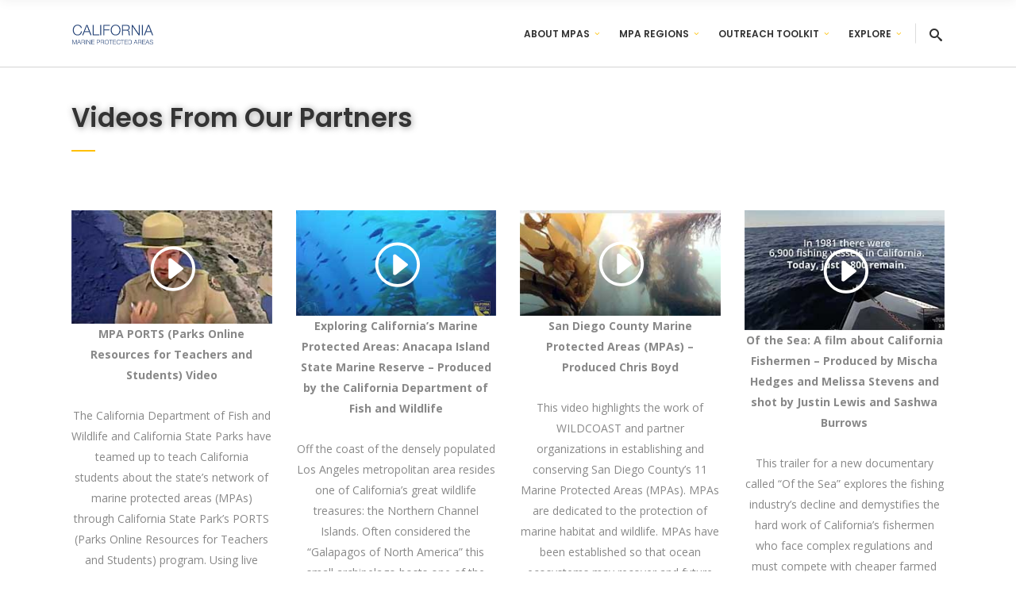

--- FILE ---
content_type: text/html; charset=UTF-8
request_url: https://californiampas.org/videos-from-our-partners
body_size: 135482
content:

<!DOCTYPE html>
<html lang="en-US">
<head>
    	
        <meta charset="UTF-8"/>
        <link rel="profile" href="http://gmpg.org/xfn/11"/>
        <link rel="pingback" href="https://californiampas.org/xmlrpc.php"/>

                <meta name="viewport" content="width=device-width,initial-scale=1,user-scalable=no">
        
	<title>Videos From Our Partners &#8211; California MPAs</title>
<script type="application/javascript">var edgtCoreAjaxUrl = "https://californiampas.org/wp-admin/admin-ajax.php"</script><script type="application/javascript">var EdgefAjaxUrl = "https://californiampas.org/wp-admin/admin-ajax.php"</script><meta name='robots' content='max-image-preview:large' />
	<style>img:is([sizes="auto" i], [sizes^="auto," i]) { contain-intrinsic-size: 3000px 1500px }</style>
	<script type="text/javascript">function rgmkInitGoogleMaps(){window.rgmkGoogleMapsCallback=true;try{jQuery(document).trigger("rgmkGoogleMapsLoad")}catch(err){}}</script><link rel='dns-prefetch' href='//www.googletagmanager.com' />
<link rel='dns-prefetch' href='//fonts.googleapis.com' />
<link rel="alternate" type="application/rss+xml" title="California MPAs &raquo; Feed" href="https://californiampas.org/feed" />
<link rel="alternate" type="application/rss+xml" title="California MPAs &raquo; Comments Feed" href="https://californiampas.org/comments/feed" />
<script type="text/javascript">
/* <![CDATA[ */
window._wpemojiSettings = {"baseUrl":"https:\/\/s.w.org\/images\/core\/emoji\/15.0.3\/72x72\/","ext":".png","svgUrl":"https:\/\/s.w.org\/images\/core\/emoji\/15.0.3\/svg\/","svgExt":".svg","source":{"concatemoji":"https:\/\/californiampas.org\/wp-includes\/js\/wp-emoji-release.min.js?ver=6.7.4"}};
/*! This file is auto-generated */
!function(i,n){var o,s,e;function c(e){try{var t={supportTests:e,timestamp:(new Date).valueOf()};sessionStorage.setItem(o,JSON.stringify(t))}catch(e){}}function p(e,t,n){e.clearRect(0,0,e.canvas.width,e.canvas.height),e.fillText(t,0,0);var t=new Uint32Array(e.getImageData(0,0,e.canvas.width,e.canvas.height).data),r=(e.clearRect(0,0,e.canvas.width,e.canvas.height),e.fillText(n,0,0),new Uint32Array(e.getImageData(0,0,e.canvas.width,e.canvas.height).data));return t.every(function(e,t){return e===r[t]})}function u(e,t,n){switch(t){case"flag":return n(e,"\ud83c\udff3\ufe0f\u200d\u26a7\ufe0f","\ud83c\udff3\ufe0f\u200b\u26a7\ufe0f")?!1:!n(e,"\ud83c\uddfa\ud83c\uddf3","\ud83c\uddfa\u200b\ud83c\uddf3")&&!n(e,"\ud83c\udff4\udb40\udc67\udb40\udc62\udb40\udc65\udb40\udc6e\udb40\udc67\udb40\udc7f","\ud83c\udff4\u200b\udb40\udc67\u200b\udb40\udc62\u200b\udb40\udc65\u200b\udb40\udc6e\u200b\udb40\udc67\u200b\udb40\udc7f");case"emoji":return!n(e,"\ud83d\udc26\u200d\u2b1b","\ud83d\udc26\u200b\u2b1b")}return!1}function f(e,t,n){var r="undefined"!=typeof WorkerGlobalScope&&self instanceof WorkerGlobalScope?new OffscreenCanvas(300,150):i.createElement("canvas"),a=r.getContext("2d",{willReadFrequently:!0}),o=(a.textBaseline="top",a.font="600 32px Arial",{});return e.forEach(function(e){o[e]=t(a,e,n)}),o}function t(e){var t=i.createElement("script");t.src=e,t.defer=!0,i.head.appendChild(t)}"undefined"!=typeof Promise&&(o="wpEmojiSettingsSupports",s=["flag","emoji"],n.supports={everything:!0,everythingExceptFlag:!0},e=new Promise(function(e){i.addEventListener("DOMContentLoaded",e,{once:!0})}),new Promise(function(t){var n=function(){try{var e=JSON.parse(sessionStorage.getItem(o));if("object"==typeof e&&"number"==typeof e.timestamp&&(new Date).valueOf()<e.timestamp+604800&&"object"==typeof e.supportTests)return e.supportTests}catch(e){}return null}();if(!n){if("undefined"!=typeof Worker&&"undefined"!=typeof OffscreenCanvas&&"undefined"!=typeof URL&&URL.createObjectURL&&"undefined"!=typeof Blob)try{var e="postMessage("+f.toString()+"("+[JSON.stringify(s),u.toString(),p.toString()].join(",")+"));",r=new Blob([e],{type:"text/javascript"}),a=new Worker(URL.createObjectURL(r),{name:"wpTestEmojiSupports"});return void(a.onmessage=function(e){c(n=e.data),a.terminate(),t(n)})}catch(e){}c(n=f(s,u,p))}t(n)}).then(function(e){for(var t in e)n.supports[t]=e[t],n.supports.everything=n.supports.everything&&n.supports[t],"flag"!==t&&(n.supports.everythingExceptFlag=n.supports.everythingExceptFlag&&n.supports[t]);n.supports.everythingExceptFlag=n.supports.everythingExceptFlag&&!n.supports.flag,n.DOMReady=!1,n.readyCallback=function(){n.DOMReady=!0}}).then(function(){return e}).then(function(){var e;n.supports.everything||(n.readyCallback(),(e=n.source||{}).concatemoji?t(e.concatemoji):e.wpemoji&&e.twemoji&&(t(e.twemoji),t(e.wpemoji)))}))}((window,document),window._wpemojiSettings);
/* ]]> */
</script>
<style id='wp-emoji-styles-inline-css' type='text/css'>

	img.wp-smiley, img.emoji {
		display: inline !important;
		border: none !important;
		box-shadow: none !important;
		height: 1em !important;
		width: 1em !important;
		margin: 0 0.07em !important;
		vertical-align: -0.1em !important;
		background: none !important;
		padding: 0 !important;
	}
</style>
<link rel='stylesheet' id='wp-block-library-css' href='https://californiampas.org/wp-includes/css/dist/block-library/style.min.css?ver=6.7.4' type='text/css' media='all' />
<style id='classic-theme-styles-inline-css' type='text/css'>
/*! This file is auto-generated */
.wp-block-button__link{color:#fff;background-color:#32373c;border-radius:9999px;box-shadow:none;text-decoration:none;padding:calc(.667em + 2px) calc(1.333em + 2px);font-size:1.125em}.wp-block-file__button{background:#32373c;color:#fff;text-decoration:none}
</style>
<style id='global-styles-inline-css' type='text/css'>
:root{--wp--preset--aspect-ratio--square: 1;--wp--preset--aspect-ratio--4-3: 4/3;--wp--preset--aspect-ratio--3-4: 3/4;--wp--preset--aspect-ratio--3-2: 3/2;--wp--preset--aspect-ratio--2-3: 2/3;--wp--preset--aspect-ratio--16-9: 16/9;--wp--preset--aspect-ratio--9-16: 9/16;--wp--preset--color--black: #000000;--wp--preset--color--cyan-bluish-gray: #abb8c3;--wp--preset--color--white: #ffffff;--wp--preset--color--pale-pink: #f78da7;--wp--preset--color--vivid-red: #cf2e2e;--wp--preset--color--luminous-vivid-orange: #ff6900;--wp--preset--color--luminous-vivid-amber: #fcb900;--wp--preset--color--light-green-cyan: #7bdcb5;--wp--preset--color--vivid-green-cyan: #00d084;--wp--preset--color--pale-cyan-blue: #8ed1fc;--wp--preset--color--vivid-cyan-blue: #0693e3;--wp--preset--color--vivid-purple: #9b51e0;--wp--preset--gradient--vivid-cyan-blue-to-vivid-purple: linear-gradient(135deg,rgba(6,147,227,1) 0%,rgb(155,81,224) 100%);--wp--preset--gradient--light-green-cyan-to-vivid-green-cyan: linear-gradient(135deg,rgb(122,220,180) 0%,rgb(0,208,130) 100%);--wp--preset--gradient--luminous-vivid-amber-to-luminous-vivid-orange: linear-gradient(135deg,rgba(252,185,0,1) 0%,rgba(255,105,0,1) 100%);--wp--preset--gradient--luminous-vivid-orange-to-vivid-red: linear-gradient(135deg,rgba(255,105,0,1) 0%,rgb(207,46,46) 100%);--wp--preset--gradient--very-light-gray-to-cyan-bluish-gray: linear-gradient(135deg,rgb(238,238,238) 0%,rgb(169,184,195) 100%);--wp--preset--gradient--cool-to-warm-spectrum: linear-gradient(135deg,rgb(74,234,220) 0%,rgb(151,120,209) 20%,rgb(207,42,186) 40%,rgb(238,44,130) 60%,rgb(251,105,98) 80%,rgb(254,248,76) 100%);--wp--preset--gradient--blush-light-purple: linear-gradient(135deg,rgb(255,206,236) 0%,rgb(152,150,240) 100%);--wp--preset--gradient--blush-bordeaux: linear-gradient(135deg,rgb(254,205,165) 0%,rgb(254,45,45) 50%,rgb(107,0,62) 100%);--wp--preset--gradient--luminous-dusk: linear-gradient(135deg,rgb(255,203,112) 0%,rgb(199,81,192) 50%,rgb(65,88,208) 100%);--wp--preset--gradient--pale-ocean: linear-gradient(135deg,rgb(255,245,203) 0%,rgb(182,227,212) 50%,rgb(51,167,181) 100%);--wp--preset--gradient--electric-grass: linear-gradient(135deg,rgb(202,248,128) 0%,rgb(113,206,126) 100%);--wp--preset--gradient--midnight: linear-gradient(135deg,rgb(2,3,129) 0%,rgb(40,116,252) 100%);--wp--preset--font-size--small: 13px;--wp--preset--font-size--medium: 20px;--wp--preset--font-size--large: 36px;--wp--preset--font-size--x-large: 42px;--wp--preset--spacing--20: 0.44rem;--wp--preset--spacing--30: 0.67rem;--wp--preset--spacing--40: 1rem;--wp--preset--spacing--50: 1.5rem;--wp--preset--spacing--60: 2.25rem;--wp--preset--spacing--70: 3.38rem;--wp--preset--spacing--80: 5.06rem;--wp--preset--shadow--natural: 6px 6px 9px rgba(0, 0, 0, 0.2);--wp--preset--shadow--deep: 12px 12px 50px rgba(0, 0, 0, 0.4);--wp--preset--shadow--sharp: 6px 6px 0px rgba(0, 0, 0, 0.2);--wp--preset--shadow--outlined: 6px 6px 0px -3px rgba(255, 255, 255, 1), 6px 6px rgba(0, 0, 0, 1);--wp--preset--shadow--crisp: 6px 6px 0px rgba(0, 0, 0, 1);}:where(.is-layout-flex){gap: 0.5em;}:where(.is-layout-grid){gap: 0.5em;}body .is-layout-flex{display: flex;}.is-layout-flex{flex-wrap: wrap;align-items: center;}.is-layout-flex > :is(*, div){margin: 0;}body .is-layout-grid{display: grid;}.is-layout-grid > :is(*, div){margin: 0;}:where(.wp-block-columns.is-layout-flex){gap: 2em;}:where(.wp-block-columns.is-layout-grid){gap: 2em;}:where(.wp-block-post-template.is-layout-flex){gap: 1.25em;}:where(.wp-block-post-template.is-layout-grid){gap: 1.25em;}.has-black-color{color: var(--wp--preset--color--black) !important;}.has-cyan-bluish-gray-color{color: var(--wp--preset--color--cyan-bluish-gray) !important;}.has-white-color{color: var(--wp--preset--color--white) !important;}.has-pale-pink-color{color: var(--wp--preset--color--pale-pink) !important;}.has-vivid-red-color{color: var(--wp--preset--color--vivid-red) !important;}.has-luminous-vivid-orange-color{color: var(--wp--preset--color--luminous-vivid-orange) !important;}.has-luminous-vivid-amber-color{color: var(--wp--preset--color--luminous-vivid-amber) !important;}.has-light-green-cyan-color{color: var(--wp--preset--color--light-green-cyan) !important;}.has-vivid-green-cyan-color{color: var(--wp--preset--color--vivid-green-cyan) !important;}.has-pale-cyan-blue-color{color: var(--wp--preset--color--pale-cyan-blue) !important;}.has-vivid-cyan-blue-color{color: var(--wp--preset--color--vivid-cyan-blue) !important;}.has-vivid-purple-color{color: var(--wp--preset--color--vivid-purple) !important;}.has-black-background-color{background-color: var(--wp--preset--color--black) !important;}.has-cyan-bluish-gray-background-color{background-color: var(--wp--preset--color--cyan-bluish-gray) !important;}.has-white-background-color{background-color: var(--wp--preset--color--white) !important;}.has-pale-pink-background-color{background-color: var(--wp--preset--color--pale-pink) !important;}.has-vivid-red-background-color{background-color: var(--wp--preset--color--vivid-red) !important;}.has-luminous-vivid-orange-background-color{background-color: var(--wp--preset--color--luminous-vivid-orange) !important;}.has-luminous-vivid-amber-background-color{background-color: var(--wp--preset--color--luminous-vivid-amber) !important;}.has-light-green-cyan-background-color{background-color: var(--wp--preset--color--light-green-cyan) !important;}.has-vivid-green-cyan-background-color{background-color: var(--wp--preset--color--vivid-green-cyan) !important;}.has-pale-cyan-blue-background-color{background-color: var(--wp--preset--color--pale-cyan-blue) !important;}.has-vivid-cyan-blue-background-color{background-color: var(--wp--preset--color--vivid-cyan-blue) !important;}.has-vivid-purple-background-color{background-color: var(--wp--preset--color--vivid-purple) !important;}.has-black-border-color{border-color: var(--wp--preset--color--black) !important;}.has-cyan-bluish-gray-border-color{border-color: var(--wp--preset--color--cyan-bluish-gray) !important;}.has-white-border-color{border-color: var(--wp--preset--color--white) !important;}.has-pale-pink-border-color{border-color: var(--wp--preset--color--pale-pink) !important;}.has-vivid-red-border-color{border-color: var(--wp--preset--color--vivid-red) !important;}.has-luminous-vivid-orange-border-color{border-color: var(--wp--preset--color--luminous-vivid-orange) !important;}.has-luminous-vivid-amber-border-color{border-color: var(--wp--preset--color--luminous-vivid-amber) !important;}.has-light-green-cyan-border-color{border-color: var(--wp--preset--color--light-green-cyan) !important;}.has-vivid-green-cyan-border-color{border-color: var(--wp--preset--color--vivid-green-cyan) !important;}.has-pale-cyan-blue-border-color{border-color: var(--wp--preset--color--pale-cyan-blue) !important;}.has-vivid-cyan-blue-border-color{border-color: var(--wp--preset--color--vivid-cyan-blue) !important;}.has-vivid-purple-border-color{border-color: var(--wp--preset--color--vivid-purple) !important;}.has-vivid-cyan-blue-to-vivid-purple-gradient-background{background: var(--wp--preset--gradient--vivid-cyan-blue-to-vivid-purple) !important;}.has-light-green-cyan-to-vivid-green-cyan-gradient-background{background: var(--wp--preset--gradient--light-green-cyan-to-vivid-green-cyan) !important;}.has-luminous-vivid-amber-to-luminous-vivid-orange-gradient-background{background: var(--wp--preset--gradient--luminous-vivid-amber-to-luminous-vivid-orange) !important;}.has-luminous-vivid-orange-to-vivid-red-gradient-background{background: var(--wp--preset--gradient--luminous-vivid-orange-to-vivid-red) !important;}.has-very-light-gray-to-cyan-bluish-gray-gradient-background{background: var(--wp--preset--gradient--very-light-gray-to-cyan-bluish-gray) !important;}.has-cool-to-warm-spectrum-gradient-background{background: var(--wp--preset--gradient--cool-to-warm-spectrum) !important;}.has-blush-light-purple-gradient-background{background: var(--wp--preset--gradient--blush-light-purple) !important;}.has-blush-bordeaux-gradient-background{background: var(--wp--preset--gradient--blush-bordeaux) !important;}.has-luminous-dusk-gradient-background{background: var(--wp--preset--gradient--luminous-dusk) !important;}.has-pale-ocean-gradient-background{background: var(--wp--preset--gradient--pale-ocean) !important;}.has-electric-grass-gradient-background{background: var(--wp--preset--gradient--electric-grass) !important;}.has-midnight-gradient-background{background: var(--wp--preset--gradient--midnight) !important;}.has-small-font-size{font-size: var(--wp--preset--font-size--small) !important;}.has-medium-font-size{font-size: var(--wp--preset--font-size--medium) !important;}.has-large-font-size{font-size: var(--wp--preset--font-size--large) !important;}.has-x-large-font-size{font-size: var(--wp--preset--font-size--x-large) !important;}
:where(.wp-block-post-template.is-layout-flex){gap: 1.25em;}:where(.wp-block-post-template.is-layout-grid){gap: 1.25em;}
:where(.wp-block-columns.is-layout-flex){gap: 2em;}:where(.wp-block-columns.is-layout-grid){gap: 2em;}
:root :where(.wp-block-pullquote){font-size: 1.5em;line-height: 1.6;}
</style>
<link rel='stylesheet' id='contact-form-7-css' href='https://californiampas.org/wp-content/plugins/contact-form-7/includes/css/styles.css?ver=6.1.4' type='text/css' media='all' />
<link rel='stylesheet' id='node-edge-default-style-css' href='https://californiampas.org/wp-content/themes/node/style.css?ver=6.7.4' type='text/css' media='all' />
<link rel='stylesheet' id='node-edge-modules-plugins-css' href='https://californiampas.org/wp-content/themes/node/assets/css/plugins.min.css?ver=6.7.4' type='text/css' media='all' />
<link rel='stylesheet' id='node-edge-modules-css' href='https://californiampas.org/wp-content/themes/node/assets/css/modules.min.css?ver=6.7.4' type='text/css' media='all' />
<style id='node-edge-modules-inline-css' type='text/css'>
 /* generated in /home/cmsf/public_html/wp-content/themes/node/functions.php node_edge_page_padding function */
.page-id-5884 .edgtf-content .edgtf-content-inner > .edgtf-container:not(.edgtf-container-bottom-navigation) > .edgtf-container-inner, .page-id-5884 .edgtf-content .edgtf-content-inner > .edgtf-full-width > .edgtf-full-width-inner { padding-top: 0px;padding-bottom: 0px;}

  /* generated in /home/cmsf/public_html/wp-content/themes/node/framework/modules/overlapping-content/functions.php node_edge_oc_content_top_padding function */
.page-id-5884 .edgtf-content .edgtf-content-inner > .edgtf-container .edgtf-overlapping-content { padding-top: 0px;padding-bottom: 0px;}


@media only screen and (max-width:600px){
.page-id-3991 .edgtf-custom-font-holder > span:nth-of-type(2){
display:block!important;
}
}

.edgtf-iwt .edgtf-iwt-link {
    margin-top: 0px;
}

.edgtf-page-header .edgtf-sticky-header .edgtf-sticky-holder .edgtf-logo-wrapper a {
    width: 384px !important;
    height: 34px !important;
}


table tbody tr, table thead tr {
    border: 0px solid #d9d9d9;
}

.edgtf-title .edgtf-title-holder h1 {
text-shadow: 1px 1px 8px rgba(150, 150, 150, 1);
}

.edgtf-footer-inner .widget .edgtf-footer-widget-title {
    font-weight: bold;
}

footer .widget ul li a {
    color: #4a4a4a;
    font-weight: normal;
}

footer .widget ul li {
    padding-bottom: 0; 
}

footer .widget .edgtf-footer-widget-title {
    margin-bottom: -12px;
}

.pp_hoverContainer {
     display: none;
margin-left:-2000px;
}
</style>
<link rel='stylesheet' id='node-edge-font_awesome-css' href='https://californiampas.org/wp-content/themes/node/assets/css/font-awesome/css/font-awesome.min.css?ver=6.7.4' type='text/css' media='all' />
<link rel='stylesheet' id='node-edge-font_elegant-css' href='https://californiampas.org/wp-content/themes/node/assets/css/elegant-icons/style.min.css?ver=6.7.4' type='text/css' media='all' />
<link rel='stylesheet' id='node-edge-ico_moon-css' href='https://californiampas.org/wp-content/themes/node/assets/css/icomoon/css/icomoon.css?ver=6.7.4' type='text/css' media='all' />
<link rel='stylesheet' id='node-edge-ion_icons-css' href='https://californiampas.org/wp-content/themes/node/assets/css/ion-icons/css/ionicons.min.css?ver=6.7.4' type='text/css' media='all' />
<link rel='stylesheet' id='node-edge-linea_icons-css' href='https://californiampas.org/wp-content/themes/node/assets/css/linea-icons/style.css?ver=6.7.4' type='text/css' media='all' />
<link rel='stylesheet' id='node-edge-linear_icons-css' href='https://californiampas.org/wp-content/themes/node/assets/css/linear-icons/style.css?ver=6.7.4' type='text/css' media='all' />
<link rel='stylesheet' id='node-edge-simple_line_icons-css' href='https://californiampas.org/wp-content/themes/node/assets/css/simple-line-icons/simple-line-icons.css?ver=6.7.4' type='text/css' media='all' />
<link rel='stylesheet' id='node-edge-dripicons-css' href='https://californiampas.org/wp-content/themes/node/assets/css/dripicons/dripicons.css?ver=6.7.4' type='text/css' media='all' />
<link rel='stylesheet' id='node-edge-modules-responsive-css' href='https://californiampas.org/wp-content/themes/node/assets/css/modules-responsive.min.css?ver=6.7.4' type='text/css' media='all' />
<link rel='stylesheet' id='node-edge-blog-responsive-css' href='https://californiampas.org/wp-content/themes/node/assets/css/blog-responsive.min.css?ver=6.7.4' type='text/css' media='all' />
<link rel='stylesheet' id='js_composer_front-css' href='https://californiampas.org/wp-content/plugins/js_composer/assets/css/js_composer.min.css?ver=8.0.1' type='text/css' media='all' />
<link rel='stylesheet' id='node-edge-google-fonts-css' href='https://fonts.googleapis.com/css?family=Poppins%3A100%2C100italic%2C200%2C200italic%2C300%2C300italic%2C400%2C400italic%2C500%2C500italic%2C600%2C600italic%2C700%2C700italic%2C800%2C800italic%2C900%2C900italic%7COpen+Sans%3A100%2C100italic%2C200%2C200italic%2C300%2C300italic%2C400%2C400italic%2C500%2C500italic%2C600%2C600italic%2C700%2C700italic%2C800%2C800italic%2C900%2C900italic%7COpen+Sans%3A100%2C100italic%2C200%2C200italic%2C300%2C300italic%2C400%2C400italic%2C500%2C500italic%2C600%2C600italic%2C700%2C700italic%2C800%2C800italic%2C900%2C900italic%7CPoppins%3A100%2C100italic%2C200%2C200italic%2C300%2C300italic%2C400%2C400italic%2C500%2C500italic%2C600%2C600italic%2C700%2C700italic%2C800%2C800italic%2C900%2C900italic&#038;subset=latin%2Clatin-ext&#038;ver=1.0.0' type='text/css' media='all' />
<script type="text/javascript" src="https://californiampas.org/wp-includes/js/jquery/jquery.min.js?ver=3.7.1" id="jquery-core-js"></script>
<script type="text/javascript" src="https://californiampas.org/wp-includes/js/jquery/jquery-migrate.min.js?ver=3.4.1" id="jquery-migrate-js"></script>
<script type="text/javascript" src="//californiampas.org/wp-content/plugins/revslider/sr6/assets/js/rbtools.min.js?ver=6.7.23" async id="tp-tools-js"></script>
<script type="text/javascript" src="//californiampas.org/wp-content/plugins/revslider/sr6/assets/js/rs6.min.js?ver=6.7.23" async id="revmin-js"></script>

<!-- Google tag (gtag.js) snippet added by Site Kit -->
<!-- Google Analytics snippet added by Site Kit -->
<script type="text/javascript" src="https://www.googletagmanager.com/gtag/js?id=G-DF4BPXJN7K" id="google_gtagjs-js" async></script>
<script type="text/javascript" id="google_gtagjs-js-after">
/* <![CDATA[ */
window.dataLayer = window.dataLayer || [];function gtag(){dataLayer.push(arguments);}
gtag("set","linker",{"domains":["californiampas.org"]});
gtag("js", new Date());
gtag("set", "developer_id.dZTNiMT", true);
gtag("config", "G-DF4BPXJN7K");
/* ]]> */
</script>
<script></script><link rel="https://api.w.org/" href="https://californiampas.org/wp-json/" /><link rel="alternate" title="JSON" type="application/json" href="https://californiampas.org/wp-json/wp/v2/pages/5884" /><link rel="EditURI" type="application/rsd+xml" title="RSD" href="https://californiampas.org/xmlrpc.php?rsd" />
<meta name="generator" content="WordPress 6.7.4" />
<link rel="canonical" href="https://californiampas.org/videos-from-our-partners" />
<link rel='shortlink' href='https://californiampas.org/?p=5884' />
<link rel="alternate" title="oEmbed (JSON)" type="application/json+oembed" href="https://californiampas.org/wp-json/oembed/1.0/embed?url=https%3A%2F%2Fcaliforniampas.org%2Fvideos-from-our-partners" />
<link rel="alternate" title="oEmbed (XML)" type="text/xml+oembed" href="https://californiampas.org/wp-json/oembed/1.0/embed?url=https%3A%2F%2Fcaliforniampas.org%2Fvideos-from-our-partners&#038;format=xml" />
<meta name="generator" content="Site Kit by Google 1.171.0" /><meta name="generator" content="Powered by WPBakery Page Builder - drag and drop page builder for WordPress."/>
<meta name="generator" content="Powered by Slider Revolution 6.7.23 - responsive, Mobile-Friendly Slider Plugin for WordPress with comfortable drag and drop interface." />
<link rel="icon" href="https://californiampas.org/wp-content/uploads/2022/05/cropped-CMSF-circle-logo_website-32x32.png" sizes="32x32" />
<link rel="icon" href="https://californiampas.org/wp-content/uploads/2022/05/cropped-CMSF-circle-logo_website-192x192.png" sizes="192x192" />
<link rel="apple-touch-icon" href="https://californiampas.org/wp-content/uploads/2022/05/cropped-CMSF-circle-logo_website-180x180.png" />
<meta name="msapplication-TileImage" content="https://californiampas.org/wp-content/uploads/2022/05/cropped-CMSF-circle-logo_website-270x270.png" />
<script>function setREVStartSize(e){
			//window.requestAnimationFrame(function() {
				window.RSIW = window.RSIW===undefined ? window.innerWidth : window.RSIW;
				window.RSIH = window.RSIH===undefined ? window.innerHeight : window.RSIH;
				try {
					var pw = document.getElementById(e.c).parentNode.offsetWidth,
						newh;
					pw = pw===0 || isNaN(pw) || (e.l=="fullwidth" || e.layout=="fullwidth") ? window.RSIW : pw;
					e.tabw = e.tabw===undefined ? 0 : parseInt(e.tabw);
					e.thumbw = e.thumbw===undefined ? 0 : parseInt(e.thumbw);
					e.tabh = e.tabh===undefined ? 0 : parseInt(e.tabh);
					e.thumbh = e.thumbh===undefined ? 0 : parseInt(e.thumbh);
					e.tabhide = e.tabhide===undefined ? 0 : parseInt(e.tabhide);
					e.thumbhide = e.thumbhide===undefined ? 0 : parseInt(e.thumbhide);
					e.mh = e.mh===undefined || e.mh=="" || e.mh==="auto" ? 0 : parseInt(e.mh,0);
					if(e.layout==="fullscreen" || e.l==="fullscreen")
						newh = Math.max(e.mh,window.RSIH);
					else{
						e.gw = Array.isArray(e.gw) ? e.gw : [e.gw];
						for (var i in e.rl) if (e.gw[i]===undefined || e.gw[i]===0) e.gw[i] = e.gw[i-1];
						e.gh = e.el===undefined || e.el==="" || (Array.isArray(e.el) && e.el.length==0)? e.gh : e.el;
						e.gh = Array.isArray(e.gh) ? e.gh : [e.gh];
						for (var i in e.rl) if (e.gh[i]===undefined || e.gh[i]===0) e.gh[i] = e.gh[i-1];
											
						var nl = new Array(e.rl.length),
							ix = 0,
							sl;
						e.tabw = e.tabhide>=pw ? 0 : e.tabw;
						e.thumbw = e.thumbhide>=pw ? 0 : e.thumbw;
						e.tabh = e.tabhide>=pw ? 0 : e.tabh;
						e.thumbh = e.thumbhide>=pw ? 0 : e.thumbh;
						for (var i in e.rl) nl[i] = e.rl[i]<window.RSIW ? 0 : e.rl[i];
						sl = nl[0];
						for (var i in nl) if (sl>nl[i] && nl[i]>0) { sl = nl[i]; ix=i;}
						var m = pw>(e.gw[ix]+e.tabw+e.thumbw) ? 1 : (pw-(e.tabw+e.thumbw)) / (e.gw[ix]);
						newh =  (e.gh[ix] * m) + (e.tabh + e.thumbh);
					}
					var el = document.getElementById(e.c);
					if (el!==null && el) el.style.height = newh+"px";
					el = document.getElementById(e.c+"_wrapper");
					if (el!==null && el) {
						el.style.height = newh+"px";
						el.style.display = "block";
					}
				} catch(e){
					console.log("Failure at Presize of Slider:" + e)
				}
			//});
		  };</script>
<style type="text/css" data-type="vc_shortcodes-custom-css">.vc_custom_1472068913505{padding-top: 30px !important;padding-bottom: 50px !important;}.vc_custom_1472068913505{padding-top: 30px !important;padding-bottom: 50px !important;}.vc_custom_1472068913505{padding-top: 30px !important;padding-bottom: 50px !important;}.vc_custom_1472068913505{padding-top: 30px !important;padding-bottom: 50px !important;}.vc_custom_1516834302527{padding-top: 30px !important;padding-bottom: 50px !important;}.vc_custom_1472068913505{padding-top: 30px !important;padding-bottom: 50px !important;}.vc_custom_1472068913505{padding-top: 30px !important;padding-bottom: 50px !important;}.vc_custom_1472068913505{padding-top: 30px !important;padding-bottom: 50px !important;}.vc_custom_1472068913505{padding-top: 30px !important;padding-bottom: 50px !important;}.vc_custom_1470716675151{padding-top: 30px !important;padding-bottom: 50px !important;background-color: #ffffff !important;}.vc_custom_1474741329295{margin-top: 100px !important;background-image: url(https://californiampas.org/wp-content/uploads/2016/02/mission.png?id=4911) !important;background-position: center !important;background-repeat: no-repeat !important;background-size: cover !important;}</style><noscript><style> .wpb_animate_when_almost_visible { opacity: 1; }</style></noscript></head>

<body class="page-template page-template-full-width page-template-full-width-php page page-id-5884 edgt-core-1.3 node-ver-2.1 edgtf-smooth-scroll  edgtf-header-standard edgtf-sticky-header-on-scroll-down-up edgtf-default-mobile-header edgtf-sticky-up-mobile-header edgtf-dropdown-animate-height edgtf-search-covers-header wpb-js-composer js-comp-ver-8.0.1 vc_responsive">



<div class="edgtf-wrapper">
    <div class="edgtf-wrapper-inner">
        
<header class="edgtf-page-header">
        <div class="edgtf-menu-area" style=";">
                    <div class="edgtf-grid">
        			<form action="https://californiampas.org/" class="edgtf-search-cover" method="get">
		<div class="edgtf-container">
		<div class="edgtf-container-inner clearfix">
						<div class="edgtf-form-holder-outer">
				<div class="edgtf-form-holder">
					<div class="edgtf-form-holder-inner">
						<input type="text" placeholder="Search" name="s" class="edgt_search_field" autocomplete="off" />
						<div class="edgtf-search-close">
							<a href="#">
								<i class="icon_close"></i>
							</a>
						</div>
					</div>
				</div>
			</div>
					</div>
	</div>
	</form>            <div class="edgtf-vertical-align-containers">
                <div class="edgtf-position-left">
                    <div class="edgtf-position-left-inner">
                        
<div class="edgtf-logo-wrapper">
    <a href="https://californiampas.org/" style="height: 25px;">
        <img class="edgtf-normal-logo" src="https://californiampas.org/wp-content/uploads/2016/09/logo.png" alt="logo"/>
        <img class="edgtf-dark-logo" src="https://californiampas.org/wp-content/uploads/2016/09/logo.png" alt="dark logoo"/>        <img class="edgtf-light-logo" src="https://californiampas.org/wp-content/uploads/2016/09/logo-white.png" alt="light logo"/>    </a>
</div>

                    </div>
                </div>
                <div class="edgtf-position-right">
                    <div class="edgtf-position-right-inner">
                        
<nav class="edgtf-main-menu edgtf-drop-down edgtf-default-nav">
    <ul id="menu-main-menu" class="clearfix"><li id="nav-menu-item-5477" class="menu-item menu-item-type-post_type menu-item-object-page menu-item-has-children edgtf-has-sub edgtf-menu-narrow"><a href="https://californiampas.org/about-mpas"><span class="edgtf-item-outer"><span class="edgtf-item-inner"><span class="edgtf-item-text">About MPAs</span></span><span class="plus"></span></span></a>
<div class="edgtf-menu-second"><div class="edgtf-menu-inner"><ul>
	<li id="nav-menu-item-5511" class="menu-item menu-item-type-post_type menu-item-object-page menu-item-has-children edgtf-sub"><a href="https://californiampas.org/about-mpas/california-state-mpas"><span class="edgtf-item-outer"><span class="edgtf-item-inner"><span class="edgtf-item-text">California State MPAs</span></span><span class="plus"></span><i class="edgtf-menu-arrow fa fa-angle-right"></i></span></a>
	<ul>
		<li id="nav-menu-item-5519" class="menu-item menu-item-type-post_type menu-item-object-page"><a href="https://californiampas.org/about-mpas/california-state-mpas/federal-mpas"><span class="edgtf-item-outer"><span class="edgtf-item-inner"><span class="edgtf-item-text">Federal MPAs</span></span><span class="plus"></span></span></a></li>
		<li id="nav-menu-item-5522" class="menu-item menu-item-type-post_type menu-item-object-page"><a href="https://californiampas.org/about-mpas/california-state-mpas/sobre-amps"><span class="edgtf-item-outer"><span class="edgtf-item-inner"><span class="edgtf-item-text">Sobre AMPs</span></span><span class="plus"></span></span></a></li>
	</ul>
</li>
	<li id="nav-menu-item-8578" class="menu-item menu-item-type-post_type menu-item-object-page"><a href="https://californiampas.org/education-outreach"><span class="edgtf-item-outer"><span class="edgtf-item-inner"><span class="edgtf-item-text">MPA Education &#038; Outreach in California</span></span><span class="plus"></span></span></a></li>
	<li id="nav-menu-item-5514" class="menu-item menu-item-type-post_type menu-item-object-page menu-item-has-children edgtf-sub"><a href="https://californiampas.org/about-mpas/science-management"><span class="edgtf-item-outer"><span class="edgtf-item-inner"><span class="edgtf-item-text">Science &#038; Management</span></span><span class="plus"></span><i class="edgtf-menu-arrow fa fa-angle-right"></i></span></a>
	<ul>
		<li id="nav-menu-item-7710" class="menu-item menu-item-type-post_type menu-item-object-page"><a href="https://californiampas.org/mpa-monitoring"><span class="edgtf-item-outer"><span class="edgtf-item-inner"><span class="edgtf-item-text">MPA Monitoring</span></span><span class="plus"></span></span></a></li>
	</ul>
</li>
	<li id="nav-menu-item-8687" class="menu-item menu-item-type-post_type menu-item-object-page"><a href="https://californiampas.org/about-mpas/fishing-mpas"><span class="edgtf-item-outer"><span class="edgtf-item-inner"><span class="edgtf-item-text">Fishing</span></span><span class="plus"></span></span></a></li>
	<li id="nav-menu-item-5513" class="menu-item menu-item-type-post_type menu-item-object-page"><a href="https://californiampas.org/about-mpas/faqs"><span class="edgtf-item-outer"><span class="edgtf-item-inner"><span class="edgtf-item-text">FAQs</span></span><span class="plus"></span></span></a></li>
	<li id="nav-menu-item-5521" class="menu-item menu-item-type-post_type menu-item-object-page"><a href="https://californiampas.org/about-mpas/success-stories"><span class="edgtf-item-outer"><span class="edgtf-item-inner"><span class="edgtf-item-text">MPA Stories</span></span><span class="plus"></span></span></a></li>
	<li id="nav-menu-item-5512" class="menu-item menu-item-type-post_type menu-item-object-page"><a href="https://californiampas.org/about-mpas/contact"><span class="edgtf-item-outer"><span class="edgtf-item-inner"><span class="edgtf-item-text">Contact</span></span><span class="plus"></span></span></a></li>
</ul></div></div>
</li>
<li id="nav-menu-item-5478" class="menu-item menu-item-type-post_type menu-item-object-page menu-item-has-children edgtf-has-sub edgtf-menu-narrow"><a href="https://californiampas.org/mpa-regions"><span class="edgtf-item-outer"><span class="edgtf-item-inner"><span class="edgtf-item-text">MPA Regions</span></span><span class="plus"></span></span></a>
<div class="edgtf-menu-second"><div class="edgtf-menu-inner"><ul>
	<li id="nav-menu-item-5516" class="menu-item menu-item-type-post_type menu-item-object-page"><a href="https://californiampas.org/mpa-regions/north-coast-region"><span class="edgtf-item-outer"><span class="edgtf-item-inner"><span class="edgtf-item-text">North Coast Region</span></span><span class="plus"></span></span></a></li>
	<li id="nav-menu-item-5515" class="menu-item menu-item-type-post_type menu-item-object-page"><a href="https://californiampas.org/mpa-regions/north-central-coast-region"><span class="edgtf-item-outer"><span class="edgtf-item-inner"><span class="edgtf-item-text">North Central Coast Region</span></span><span class="plus"></span></span></a></li>
	<li id="nav-menu-item-5517" class="menu-item menu-item-type-post_type menu-item-object-page"><a href="https://californiampas.org/mpa-regions/central-coast-region"><span class="edgtf-item-outer"><span class="edgtf-item-inner"><span class="edgtf-item-text">Central Coast Region</span></span><span class="plus"></span></span></a></li>
	<li id="nav-menu-item-5518" class="menu-item menu-item-type-post_type menu-item-object-page"><a href="https://californiampas.org/mpa-regions/south-coast-region"><span class="edgtf-item-outer"><span class="edgtf-item-inner"><span class="edgtf-item-text">South Coast Region</span></span><span class="plus"></span></span></a></li>
</ul></div></div>
</li>
<li id="nav-menu-item-5480" class="menu-item menu-item-type-post_type menu-item-object-page menu-item-has-children edgtf-has-sub edgtf-menu-narrow"><a href="https://californiampas.org/outreach-toolkit"><span class="edgtf-item-outer"><span class="edgtf-item-inner"><span class="edgtf-item-text">Outreach Toolkit</span></span><span class="plus"></span></span></a>
<div class="edgtf-menu-second"><div class="edgtf-menu-inner"><ul>
	<li id="nav-menu-item-8579" class="menu-item menu-item-type-post_type menu-item-object-page"><a href="https://californiampas.org/digital-mpa-resource-compilation"><span class="edgtf-item-outer"><span class="edgtf-item-inner"><span class="edgtf-item-text">Digital MPA Resource Compilation</span></span><span class="plus"></span></span></a></li>
	<li id="nav-menu-item-5722" class="menu-item menu-item-type-post_type menu-item-object-page menu-item-has-children edgtf-sub"><a href="https://californiampas.org/outreach-toolkit/printed-materials"><span class="edgtf-item-outer"><span class="edgtf-item-inner"><span class="edgtf-item-text">Printed Materials</span></span><span class="plus"></span><i class="edgtf-menu-arrow fa fa-angle-right"></i></span></a>
	<ul>
		<li id="nav-menu-item-5723" class="menu-item menu-item-type-post_type menu-item-object-page"><a href="https://californiampas.org/outreach-toolkit/printed-materials/brochures"><span class="edgtf-item-outer"><span class="edgtf-item-inner"><span class="edgtf-item-text">Brochures</span></span><span class="plus"></span></span></a></li>
		<li id="nav-menu-item-8220" class="menu-item menu-item-type-post_type menu-item-object-page"><a href="https://californiampas.org/ocean-recreation-guides"><span class="edgtf-item-outer"><span class="edgtf-item-inner"><span class="edgtf-item-text">Ocean Recreation Guides</span></span><span class="plus"></span></span></a></li>
		<li id="nav-menu-item-5725" class="menu-item menu-item-type-post_type menu-item-object-page"><a href="https://californiampas.org/outreach-toolkit/printed-materials/signs"><span class="edgtf-item-outer"><span class="edgtf-item-inner"><span class="edgtf-item-text">Panels and Signs</span></span><span class="plus"></span></span></a></li>
		<li id="nav-menu-item-5726" class="menu-item menu-item-type-post_type menu-item-object-page"><a href="https://californiampas.org/outreach-toolkit/printed-materials/posters"><span class="edgtf-item-outer"><span class="edgtf-item-inner"><span class="edgtf-item-text">Posters</span></span><span class="plus"></span></span></a></li>
		<li id="nav-menu-item-5724" class="menu-item menu-item-type-post_type menu-item-object-page"><a href="https://californiampas.org/outreach-toolkit/printed-materials/exhibits"><span class="edgtf-item-outer"><span class="edgtf-item-inner"><span class="edgtf-item-text">Exhibits</span></span><span class="plus"></span></span></a></li>
		<li id="nav-menu-item-5727" class="menu-item menu-item-type-post_type menu-item-object-page"><a href="https://californiampas.org/outreach-toolkit/printed-materials/maps"><span class="edgtf-item-outer"><span class="edgtf-item-inner"><span class="edgtf-item-text">Maps</span></span><span class="plus"></span></span></a></li>
		<li id="nav-menu-item-5728" class="menu-item menu-item-type-post_type menu-item-object-page"><a href="https://californiampas.org/outreach-toolkit/printed-materials/fact-sheets"><span class="edgtf-item-outer"><span class="edgtf-item-inner"><span class="edgtf-item-text">Fact Sheets</span></span><span class="plus"></span></span></a></li>
	</ul>
</li>
	<li id="nav-menu-item-5729" class="menu-item menu-item-type-post_type menu-item-object-page menu-item-has-children edgtf-sub"><a href="https://californiampas.org/outreach-toolkit/multimedia"><span class="edgtf-item-outer"><span class="edgtf-item-inner"><span class="edgtf-item-text">Multimedia</span></span><span class="plus"></span><i class="edgtf-menu-arrow fa fa-angle-right"></i></span></a>
	<ul>
		<li id="nav-menu-item-5730" class="menu-item menu-item-type-custom menu-item-object-custom"><a href="https://californiampas.org/onlinemobileresources"><span class="edgtf-item-outer"><span class="edgtf-item-inner"><span class="edgtf-item-text">Online &#038; Mobile Resources</span></span><span class="plus"></span></span></a></li>
		<li id="nav-menu-item-5731" class="menu-item menu-item-type-post_type menu-item-object-page"><a href="https://californiampas.org/outreach-toolkit/multimedia/videos-films-animations"><span class="edgtf-item-outer"><span class="edgtf-item-inner"><span class="edgtf-item-text">Videos, Films &#038; Animations</span></span><span class="plus"></span></span></a></li>
	</ul>
</li>
	<li id="nav-menu-item-5732" class="menu-item menu-item-type-post_type menu-item-object-page menu-item-has-children edgtf-sub"><a href="https://californiampas.org/outreach-toolkit/training-teaching-materials"><span class="edgtf-item-outer"><span class="edgtf-item-inner"><span class="edgtf-item-text">Training &#038; Teaching Materials</span></span><span class="plus"></span><i class="edgtf-menu-arrow fa fa-angle-right"></i></span></a>
	<ul>
		<li id="nav-menu-item-5734" class="menu-item menu-item-type-post_type menu-item-object-page"><a href="https://californiampas.org/outreach-toolkit/training-teaching-materials/teaching-materials"><span class="edgtf-item-outer"><span class="edgtf-item-inner"><span class="edgtf-item-text">Teaching Materials</span></span><span class="plus"></span></span></a></li>
		<li id="nav-menu-item-5733" class="menu-item menu-item-type-post_type menu-item-object-page"><a href="https://californiampas.org/outreach-toolkit/training-teaching-materials/presentations-trainings"><span class="edgtf-item-outer"><span class="edgtf-item-inner"><span class="edgtf-item-text">Presentations &#038; Trainings</span></span><span class="plus"></span></span></a></li>
	</ul>
</li>
	<li id="nav-menu-item-5735" class="menu-item menu-item-type-post_type menu-item-object-page"><a href="https://californiampas.org/outreach-toolkit/programs"><span class="edgtf-item-outer"><span class="edgtf-item-inner"><span class="edgtf-item-text">Programs</span></span><span class="plus"></span></span></a></li>
	<li id="nav-menu-item-7678" class="menu-item menu-item-type-post_type menu-item-object-page"><a href="https://californiampas.org/tribalresources"><span class="edgtf-item-outer"><span class="edgtf-item-inner"><span class="edgtf-item-text">Tribal Resources</span></span><span class="plus"></span></span></a></li>
	<li id="nav-menu-item-8988" class="menu-item menu-item-type-post_type menu-item-object-page"><a href="https://californiampas.org/research-articles-reports"><span class="edgtf-item-outer"><span class="edgtf-item-inner"><span class="edgtf-item-text">Research Articles &#038; Reports</span></span><span class="plus"></span></span></a></li>
	<li id="nav-menu-item-5736" class="menu-item menu-item-type-post_type menu-item-object-page"><a href="https://californiampas.org/outreach-toolkit/recursos-disponibles-en-espanol"><span class="edgtf-item-outer"><span class="edgtf-item-inner"><span class="edgtf-item-text">Recursos Disponibles en Español</span></span><span class="plus"></span></span></a></li>
</ul></div></div>
</li>
<li id="nav-menu-item-5479" class="menu-item menu-item-type-post_type menu-item-object-page menu-item-has-children edgtf-has-sub edgtf-menu-narrow"><a href="https://californiampas.org/explore"><span class="edgtf-item-outer"><span class="edgtf-item-inner"><span class="edgtf-item-text">Explore</span></span><span class="plus"></span></span></a>
<div class="edgtf-menu-second"><div class="edgtf-menu-inner"><ul>
	<li id="nav-menu-item-5530" class="menu-item menu-item-type-post_type menu-item-object-page"><a href="https://californiampas.org/explore/did-you-know"><span class="edgtf-item-outer"><span class="edgtf-item-inner"><span class="edgtf-item-text">Did You Know?</span></span><span class="plus"></span></span></a></li>
	<li id="nav-menu-item-5531" class="menu-item menu-item-type-post_type menu-item-object-page"><a href="https://californiampas.org/explore/virtualtours"><span class="edgtf-item-outer"><span class="edgtf-item-inner"><span class="edgtf-item-text">Virtual Tours</span></span><span class="plus"></span></span></a></li>
	<li id="nav-menu-item-5532" class="menu-item menu-item-type-post_type menu-item-object-page"><a href="https://californiampas.org/explore/visit-your-local-mpas"><span class="edgtf-item-outer"><span class="edgtf-item-inner"><span class="edgtf-item-text">Visit Your Local MPAs</span></span><span class="plus"></span></span></a></li>
	<li id="nav-menu-item-6474" class="menu-item menu-item-type-post_type menu-item-object-page"><a href="https://californiampas.org/explore/fun-activities"><span class="edgtf-item-outer"><span class="edgtf-item-inner"><span class="edgtf-item-text">Fun Activities</span></span><span class="plus"></span></span></a></li>
</ul></div></div>
</li>
</ul></nav>

                                                    
        <a data-hover-color="#ffc000"			data-icon-close-same-position="yes"            style="font-size: 16px;color: #313131"            class="edgtf-search-opener" href="javascript:void(0)">
            <span class="edgtf-icon-ico-moon icomoon-icon-search " ></span>                    </a>
		                                                </div>
                </div>
            </div>
                </div>
            </div>
        
<div class="edgtf-sticky-header">
    <form action="https://californiampas.org/" class="edgtf-search-cover" method="get">
		<div class="edgtf-container">
		<div class="edgtf-container-inner clearfix">
						<div class="edgtf-form-holder-outer">
				<div class="edgtf-form-holder">
					<div class="edgtf-form-holder-inner">
						<input type="text" placeholder="Search" name="s" class="edgt_search_field" autocomplete="off" />
						<div class="edgtf-search-close">
							<a href="#">
								<i class="icon_close"></i>
							</a>
						</div>
					</div>
				</div>
			</div>
					</div>
	</div>
	</form>    <div class="edgtf-sticky-holder">
            <div class="edgtf-grid">
                        <div class=" edgtf-vertical-align-containers">
                <div class="edgtf-position-left">
                    <div class="edgtf-position-left-inner">
                        
<div class="edgtf-logo-wrapper">
    <a href="https://californiampas.org/" style="height: 25px;">
        <img class="edgtf-normal-logo" src="https://californiampas.org/wp-content/uploads/2016/07/logo.png" alt="logo"/>
        <img class="edgtf-dark-logo" src="https://californiampas.org/wp-content/uploads/2016/09/logo.png" alt="dark logoo"/>        <img class="edgtf-light-logo" src="https://californiampas.org/wp-content/uploads/2016/09/logo-white.png" alt="light logo"/>    </a>
</div>

                    </div>
                </div>
                <div class="edgtf-position-right">
                    <div class="edgtf-position-right-inner">
						
<nav class="edgtf-main-menu edgtf-drop-down edgtf-sticky-nav">
    <ul id="menu-main-menu-1" class="clearfix"><li id="sticky-nav-menu-item-5477" class="menu-item menu-item-type-post_type menu-item-object-page menu-item-has-children edgtf-has-sub edgtf-menu-narrow"><a href="https://californiampas.org/about-mpas"><span class="edgtf-item-outer"><span class="edgtf-item-inner"><span class="edgtf-item-text">About MPAs</span></span><span class="plus"></span></span></a>
<div class="edgtf-menu-second"><div class="edgtf-menu-inner"><ul>
	<li id="sticky-nav-menu-item-5511" class="menu-item menu-item-type-post_type menu-item-object-page menu-item-has-children edgtf-sub"><a href="https://californiampas.org/about-mpas/california-state-mpas"><span class="edgtf-item-outer"><span class="edgtf-item-inner"><span class="edgtf-item-text">California State MPAs</span></span><span class="plus"></span><i class="edgtf-menu-arrow fa fa-angle-right"></i></span></a>
	<ul>
		<li id="sticky-nav-menu-item-5519" class="menu-item menu-item-type-post_type menu-item-object-page"><a href="https://californiampas.org/about-mpas/california-state-mpas/federal-mpas"><span class="edgtf-item-outer"><span class="edgtf-item-inner"><span class="edgtf-item-text">Federal MPAs</span></span><span class="plus"></span></span></a></li>
		<li id="sticky-nav-menu-item-5522" class="menu-item menu-item-type-post_type menu-item-object-page"><a href="https://californiampas.org/about-mpas/california-state-mpas/sobre-amps"><span class="edgtf-item-outer"><span class="edgtf-item-inner"><span class="edgtf-item-text">Sobre AMPs</span></span><span class="plus"></span></span></a></li>
	</ul>
</li>
	<li id="sticky-nav-menu-item-8578" class="menu-item menu-item-type-post_type menu-item-object-page"><a href="https://californiampas.org/education-outreach"><span class="edgtf-item-outer"><span class="edgtf-item-inner"><span class="edgtf-item-text">MPA Education &#038; Outreach in California</span></span><span class="plus"></span></span></a></li>
	<li id="sticky-nav-menu-item-5514" class="menu-item menu-item-type-post_type menu-item-object-page menu-item-has-children edgtf-sub"><a href="https://californiampas.org/about-mpas/science-management"><span class="edgtf-item-outer"><span class="edgtf-item-inner"><span class="edgtf-item-text">Science &#038; Management</span></span><span class="plus"></span><i class="edgtf-menu-arrow fa fa-angle-right"></i></span></a>
	<ul>
		<li id="sticky-nav-menu-item-7710" class="menu-item menu-item-type-post_type menu-item-object-page"><a href="https://californiampas.org/mpa-monitoring"><span class="edgtf-item-outer"><span class="edgtf-item-inner"><span class="edgtf-item-text">MPA Monitoring</span></span><span class="plus"></span></span></a></li>
	</ul>
</li>
	<li id="sticky-nav-menu-item-8687" class="menu-item menu-item-type-post_type menu-item-object-page"><a href="https://californiampas.org/about-mpas/fishing-mpas"><span class="edgtf-item-outer"><span class="edgtf-item-inner"><span class="edgtf-item-text">Fishing</span></span><span class="plus"></span></span></a></li>
	<li id="sticky-nav-menu-item-5513" class="menu-item menu-item-type-post_type menu-item-object-page"><a href="https://californiampas.org/about-mpas/faqs"><span class="edgtf-item-outer"><span class="edgtf-item-inner"><span class="edgtf-item-text">FAQs</span></span><span class="plus"></span></span></a></li>
	<li id="sticky-nav-menu-item-5521" class="menu-item menu-item-type-post_type menu-item-object-page"><a href="https://californiampas.org/about-mpas/success-stories"><span class="edgtf-item-outer"><span class="edgtf-item-inner"><span class="edgtf-item-text">MPA Stories</span></span><span class="plus"></span></span></a></li>
	<li id="sticky-nav-menu-item-5512" class="menu-item menu-item-type-post_type menu-item-object-page"><a href="https://californiampas.org/about-mpas/contact"><span class="edgtf-item-outer"><span class="edgtf-item-inner"><span class="edgtf-item-text">Contact</span></span><span class="plus"></span></span></a></li>
</ul></div></div>
</li>
<li id="sticky-nav-menu-item-5478" class="menu-item menu-item-type-post_type menu-item-object-page menu-item-has-children edgtf-has-sub edgtf-menu-narrow"><a href="https://californiampas.org/mpa-regions"><span class="edgtf-item-outer"><span class="edgtf-item-inner"><span class="edgtf-item-text">MPA Regions</span></span><span class="plus"></span></span></a>
<div class="edgtf-menu-second"><div class="edgtf-menu-inner"><ul>
	<li id="sticky-nav-menu-item-5516" class="menu-item menu-item-type-post_type menu-item-object-page"><a href="https://californiampas.org/mpa-regions/north-coast-region"><span class="edgtf-item-outer"><span class="edgtf-item-inner"><span class="edgtf-item-text">North Coast Region</span></span><span class="plus"></span></span></a></li>
	<li id="sticky-nav-menu-item-5515" class="menu-item menu-item-type-post_type menu-item-object-page"><a href="https://californiampas.org/mpa-regions/north-central-coast-region"><span class="edgtf-item-outer"><span class="edgtf-item-inner"><span class="edgtf-item-text">North Central Coast Region</span></span><span class="plus"></span></span></a></li>
	<li id="sticky-nav-menu-item-5517" class="menu-item menu-item-type-post_type menu-item-object-page"><a href="https://californiampas.org/mpa-regions/central-coast-region"><span class="edgtf-item-outer"><span class="edgtf-item-inner"><span class="edgtf-item-text">Central Coast Region</span></span><span class="plus"></span></span></a></li>
	<li id="sticky-nav-menu-item-5518" class="menu-item menu-item-type-post_type menu-item-object-page"><a href="https://californiampas.org/mpa-regions/south-coast-region"><span class="edgtf-item-outer"><span class="edgtf-item-inner"><span class="edgtf-item-text">South Coast Region</span></span><span class="plus"></span></span></a></li>
</ul></div></div>
</li>
<li id="sticky-nav-menu-item-5480" class="menu-item menu-item-type-post_type menu-item-object-page menu-item-has-children edgtf-has-sub edgtf-menu-narrow"><a href="https://californiampas.org/outreach-toolkit"><span class="edgtf-item-outer"><span class="edgtf-item-inner"><span class="edgtf-item-text">Outreach Toolkit</span></span><span class="plus"></span></span></a>
<div class="edgtf-menu-second"><div class="edgtf-menu-inner"><ul>
	<li id="sticky-nav-menu-item-8579" class="menu-item menu-item-type-post_type menu-item-object-page"><a href="https://californiampas.org/digital-mpa-resource-compilation"><span class="edgtf-item-outer"><span class="edgtf-item-inner"><span class="edgtf-item-text">Digital MPA Resource Compilation</span></span><span class="plus"></span></span></a></li>
	<li id="sticky-nav-menu-item-5722" class="menu-item menu-item-type-post_type menu-item-object-page menu-item-has-children edgtf-sub"><a href="https://californiampas.org/outreach-toolkit/printed-materials"><span class="edgtf-item-outer"><span class="edgtf-item-inner"><span class="edgtf-item-text">Printed Materials</span></span><span class="plus"></span><i class="edgtf-menu-arrow fa fa-angle-right"></i></span></a>
	<ul>
		<li id="sticky-nav-menu-item-5723" class="menu-item menu-item-type-post_type menu-item-object-page"><a href="https://californiampas.org/outreach-toolkit/printed-materials/brochures"><span class="edgtf-item-outer"><span class="edgtf-item-inner"><span class="edgtf-item-text">Brochures</span></span><span class="plus"></span></span></a></li>
		<li id="sticky-nav-menu-item-8220" class="menu-item menu-item-type-post_type menu-item-object-page"><a href="https://californiampas.org/ocean-recreation-guides"><span class="edgtf-item-outer"><span class="edgtf-item-inner"><span class="edgtf-item-text">Ocean Recreation Guides</span></span><span class="plus"></span></span></a></li>
		<li id="sticky-nav-menu-item-5725" class="menu-item menu-item-type-post_type menu-item-object-page"><a href="https://californiampas.org/outreach-toolkit/printed-materials/signs"><span class="edgtf-item-outer"><span class="edgtf-item-inner"><span class="edgtf-item-text">Panels and Signs</span></span><span class="plus"></span></span></a></li>
		<li id="sticky-nav-menu-item-5726" class="menu-item menu-item-type-post_type menu-item-object-page"><a href="https://californiampas.org/outreach-toolkit/printed-materials/posters"><span class="edgtf-item-outer"><span class="edgtf-item-inner"><span class="edgtf-item-text">Posters</span></span><span class="plus"></span></span></a></li>
		<li id="sticky-nav-menu-item-5724" class="menu-item menu-item-type-post_type menu-item-object-page"><a href="https://californiampas.org/outreach-toolkit/printed-materials/exhibits"><span class="edgtf-item-outer"><span class="edgtf-item-inner"><span class="edgtf-item-text">Exhibits</span></span><span class="plus"></span></span></a></li>
		<li id="sticky-nav-menu-item-5727" class="menu-item menu-item-type-post_type menu-item-object-page"><a href="https://californiampas.org/outreach-toolkit/printed-materials/maps"><span class="edgtf-item-outer"><span class="edgtf-item-inner"><span class="edgtf-item-text">Maps</span></span><span class="plus"></span></span></a></li>
		<li id="sticky-nav-menu-item-5728" class="menu-item menu-item-type-post_type menu-item-object-page"><a href="https://californiampas.org/outreach-toolkit/printed-materials/fact-sheets"><span class="edgtf-item-outer"><span class="edgtf-item-inner"><span class="edgtf-item-text">Fact Sheets</span></span><span class="plus"></span></span></a></li>
	</ul>
</li>
	<li id="sticky-nav-menu-item-5729" class="menu-item menu-item-type-post_type menu-item-object-page menu-item-has-children edgtf-sub"><a href="https://californiampas.org/outreach-toolkit/multimedia"><span class="edgtf-item-outer"><span class="edgtf-item-inner"><span class="edgtf-item-text">Multimedia</span></span><span class="plus"></span><i class="edgtf-menu-arrow fa fa-angle-right"></i></span></a>
	<ul>
		<li id="sticky-nav-menu-item-5730" class="menu-item menu-item-type-custom menu-item-object-custom"><a href="https://californiampas.org/onlinemobileresources"><span class="edgtf-item-outer"><span class="edgtf-item-inner"><span class="edgtf-item-text">Online &#038; Mobile Resources</span></span><span class="plus"></span></span></a></li>
		<li id="sticky-nav-menu-item-5731" class="menu-item menu-item-type-post_type menu-item-object-page"><a href="https://californiampas.org/outreach-toolkit/multimedia/videos-films-animations"><span class="edgtf-item-outer"><span class="edgtf-item-inner"><span class="edgtf-item-text">Videos, Films &#038; Animations</span></span><span class="plus"></span></span></a></li>
	</ul>
</li>
	<li id="sticky-nav-menu-item-5732" class="menu-item menu-item-type-post_type menu-item-object-page menu-item-has-children edgtf-sub"><a href="https://californiampas.org/outreach-toolkit/training-teaching-materials"><span class="edgtf-item-outer"><span class="edgtf-item-inner"><span class="edgtf-item-text">Training &#038; Teaching Materials</span></span><span class="plus"></span><i class="edgtf-menu-arrow fa fa-angle-right"></i></span></a>
	<ul>
		<li id="sticky-nav-menu-item-5734" class="menu-item menu-item-type-post_type menu-item-object-page"><a href="https://californiampas.org/outreach-toolkit/training-teaching-materials/teaching-materials"><span class="edgtf-item-outer"><span class="edgtf-item-inner"><span class="edgtf-item-text">Teaching Materials</span></span><span class="plus"></span></span></a></li>
		<li id="sticky-nav-menu-item-5733" class="menu-item menu-item-type-post_type menu-item-object-page"><a href="https://californiampas.org/outreach-toolkit/training-teaching-materials/presentations-trainings"><span class="edgtf-item-outer"><span class="edgtf-item-inner"><span class="edgtf-item-text">Presentations &#038; Trainings</span></span><span class="plus"></span></span></a></li>
	</ul>
</li>
	<li id="sticky-nav-menu-item-5735" class="menu-item menu-item-type-post_type menu-item-object-page"><a href="https://californiampas.org/outreach-toolkit/programs"><span class="edgtf-item-outer"><span class="edgtf-item-inner"><span class="edgtf-item-text">Programs</span></span><span class="plus"></span></span></a></li>
	<li id="sticky-nav-menu-item-7678" class="menu-item menu-item-type-post_type menu-item-object-page"><a href="https://californiampas.org/tribalresources"><span class="edgtf-item-outer"><span class="edgtf-item-inner"><span class="edgtf-item-text">Tribal Resources</span></span><span class="plus"></span></span></a></li>
	<li id="sticky-nav-menu-item-8988" class="menu-item menu-item-type-post_type menu-item-object-page"><a href="https://californiampas.org/research-articles-reports"><span class="edgtf-item-outer"><span class="edgtf-item-inner"><span class="edgtf-item-text">Research Articles &#038; Reports</span></span><span class="plus"></span></span></a></li>
	<li id="sticky-nav-menu-item-5736" class="menu-item menu-item-type-post_type menu-item-object-page"><a href="https://californiampas.org/outreach-toolkit/recursos-disponibles-en-espanol"><span class="edgtf-item-outer"><span class="edgtf-item-inner"><span class="edgtf-item-text">Recursos Disponibles en Español</span></span><span class="plus"></span></span></a></li>
</ul></div></div>
</li>
<li id="sticky-nav-menu-item-5479" class="menu-item menu-item-type-post_type menu-item-object-page menu-item-has-children edgtf-has-sub edgtf-menu-narrow"><a href="https://californiampas.org/explore"><span class="edgtf-item-outer"><span class="edgtf-item-inner"><span class="edgtf-item-text">Explore</span></span><span class="plus"></span></span></a>
<div class="edgtf-menu-second"><div class="edgtf-menu-inner"><ul>
	<li id="sticky-nav-menu-item-5530" class="menu-item menu-item-type-post_type menu-item-object-page"><a href="https://californiampas.org/explore/did-you-know"><span class="edgtf-item-outer"><span class="edgtf-item-inner"><span class="edgtf-item-text">Did You Know?</span></span><span class="plus"></span></span></a></li>
	<li id="sticky-nav-menu-item-5531" class="menu-item menu-item-type-post_type menu-item-object-page"><a href="https://californiampas.org/explore/virtualtours"><span class="edgtf-item-outer"><span class="edgtf-item-inner"><span class="edgtf-item-text">Virtual Tours</span></span><span class="plus"></span></span></a></li>
	<li id="sticky-nav-menu-item-5532" class="menu-item menu-item-type-post_type menu-item-object-page"><a href="https://californiampas.org/explore/visit-your-local-mpas"><span class="edgtf-item-outer"><span class="edgtf-item-inner"><span class="edgtf-item-text">Visit Your Local MPAs</span></span><span class="plus"></span></span></a></li>
	<li id="sticky-nav-menu-item-6474" class="menu-item menu-item-type-post_type menu-item-object-page"><a href="https://californiampas.org/explore/fun-activities"><span class="edgtf-item-outer"><span class="edgtf-item-inner"><span class="edgtf-item-text">Fun Activities</span></span><span class="plus"></span></span></a></li>
</ul></div></div>
</li>
</ul></nav>

                                                    
        <a data-hover-color="#ffc000"			data-icon-close-same-position="yes"            style="font-size: 16px;color: #313131"            class="edgtf-search-opener" href="javascript:void(0)">
            <span class="edgtf-icon-ico-moon icomoon-icon-search " ></span>                    </a>
		                                                </div>
                </div>
            </div>
                    </div>
            </div>
</div>

</header>


<header class="edgtf-mobile-header">
    <div class="edgtf-mobile-header-inner">
                <div class="edgtf-mobile-header-holder">
            <div class="edgtf-grid">
                <div class="edgtf-vertical-align-containers">
                                            <div class="edgtf-mobile-menu-opener">
                            <a href="javascript:void(0)">
                    <span class="edgtf-mobile-opener-icon-holder">
                        <i class="edgtf-icon-font-awesome fa fa-bars " ></i>                    </span>
                            </a>
                        </div>
                                                                <div class="edgtf-position-center">
                            <div class="edgtf-position-center-inner">
                                
<div class="edgtf-mobile-logo-wrapper">
    <a href="https://californiampas.org/" style="height: 25px">
        <img src="https://californiampas.org/wp-content/uploads/2016/09/logo.png" alt="mobile logo"/>
    </a>
</div>

                            </div>
                        </div>
                                        <div class="edgtf-position-right">
                        <div class="edgtf-position-right-inner">
                                                    </div>
                    </div>
                </div> <!-- close .edgtf-vertical-align-containers -->
            </div>
        </div>
        <nav class="edgtf-mobile-nav">
    <div class="edgtf-grid">
        <ul id="menu-main-menu-2" class=""><li id="mobile-menu-item-5477" class="menu-item menu-item-type-post_type menu-item-object-page menu-item-has-children  edgtf-has-sub"><a href="https://californiampas.org/about-mpas" class=""><span>About MPAs</span></a><span class="mobile_arrow"><i class="edgtf-sub-arrow fa fa-angle-right"></i><i class="fa fa-angle-down"></i></span>
<ul class="sub_menu">
	<li id="mobile-menu-item-5511" class="menu-item menu-item-type-post_type menu-item-object-page menu-item-has-children  edgtf-has-sub"><a href="https://californiampas.org/about-mpas/california-state-mpas" class=""><span>California State MPAs</span></a><span class="mobile_arrow"><i class="edgtf-sub-arrow fa fa-angle-right"></i><i class="fa fa-angle-down"></i></span>
	<ul class="sub_menu">
		<li id="mobile-menu-item-5519" class="menu-item menu-item-type-post_type menu-item-object-page "><a href="https://californiampas.org/about-mpas/california-state-mpas/federal-mpas" class=""><span>Federal MPAs</span></a></li>
		<li id="mobile-menu-item-5522" class="menu-item menu-item-type-post_type menu-item-object-page "><a href="https://californiampas.org/about-mpas/california-state-mpas/sobre-amps" class=""><span>Sobre AMPs</span></a></li>
	</ul>
</li>
	<li id="mobile-menu-item-8578" class="menu-item menu-item-type-post_type menu-item-object-page "><a href="https://californiampas.org/education-outreach" class=""><span>MPA Education &#038; Outreach in California</span></a></li>
	<li id="mobile-menu-item-5514" class="menu-item menu-item-type-post_type menu-item-object-page menu-item-has-children  edgtf-has-sub"><a href="https://californiampas.org/about-mpas/science-management" class=""><span>Science &#038; Management</span></a><span class="mobile_arrow"><i class="edgtf-sub-arrow fa fa-angle-right"></i><i class="fa fa-angle-down"></i></span>
	<ul class="sub_menu">
		<li id="mobile-menu-item-7710" class="menu-item menu-item-type-post_type menu-item-object-page "><a href="https://californiampas.org/mpa-monitoring" class=""><span>MPA Monitoring</span></a></li>
	</ul>
</li>
	<li id="mobile-menu-item-8687" class="menu-item menu-item-type-post_type menu-item-object-page "><a href="https://californiampas.org/about-mpas/fishing-mpas" class=""><span>Fishing</span></a></li>
	<li id="mobile-menu-item-5513" class="menu-item menu-item-type-post_type menu-item-object-page "><a href="https://californiampas.org/about-mpas/faqs" class=""><span>FAQs</span></a></li>
	<li id="mobile-menu-item-5521" class="menu-item menu-item-type-post_type menu-item-object-page "><a href="https://californiampas.org/about-mpas/success-stories" class=""><span>MPA Stories</span></a></li>
	<li id="mobile-menu-item-5512" class="menu-item menu-item-type-post_type menu-item-object-page "><a href="https://californiampas.org/about-mpas/contact" class=""><span>Contact</span></a></li>
</ul>
</li>
<li id="mobile-menu-item-5478" class="menu-item menu-item-type-post_type menu-item-object-page menu-item-has-children  edgtf-has-sub"><a href="https://californiampas.org/mpa-regions" class=""><span>MPA Regions</span></a><span class="mobile_arrow"><i class="edgtf-sub-arrow fa fa-angle-right"></i><i class="fa fa-angle-down"></i></span>
<ul class="sub_menu">
	<li id="mobile-menu-item-5516" class="menu-item menu-item-type-post_type menu-item-object-page "><a href="https://californiampas.org/mpa-regions/north-coast-region" class=""><span>North Coast Region</span></a></li>
	<li id="mobile-menu-item-5515" class="menu-item menu-item-type-post_type menu-item-object-page "><a href="https://californiampas.org/mpa-regions/north-central-coast-region" class=""><span>North Central Coast Region</span></a></li>
	<li id="mobile-menu-item-5517" class="menu-item menu-item-type-post_type menu-item-object-page "><a href="https://californiampas.org/mpa-regions/central-coast-region" class=""><span>Central Coast Region</span></a></li>
	<li id="mobile-menu-item-5518" class="menu-item menu-item-type-post_type menu-item-object-page "><a href="https://californiampas.org/mpa-regions/south-coast-region" class=""><span>South Coast Region</span></a></li>
</ul>
</li>
<li id="mobile-menu-item-5480" class="menu-item menu-item-type-post_type menu-item-object-page menu-item-has-children  edgtf-has-sub"><a href="https://californiampas.org/outreach-toolkit" class=""><span>Outreach Toolkit</span></a><span class="mobile_arrow"><i class="edgtf-sub-arrow fa fa-angle-right"></i><i class="fa fa-angle-down"></i></span>
<ul class="sub_menu">
	<li id="mobile-menu-item-8579" class="menu-item menu-item-type-post_type menu-item-object-page "><a href="https://californiampas.org/digital-mpa-resource-compilation" class=""><span>Digital MPA Resource Compilation</span></a></li>
	<li id="mobile-menu-item-5722" class="menu-item menu-item-type-post_type menu-item-object-page menu-item-has-children  edgtf-has-sub"><a href="https://californiampas.org/outreach-toolkit/printed-materials" class=""><span>Printed Materials</span></a><span class="mobile_arrow"><i class="edgtf-sub-arrow fa fa-angle-right"></i><i class="fa fa-angle-down"></i></span>
	<ul class="sub_menu">
		<li id="mobile-menu-item-5723" class="menu-item menu-item-type-post_type menu-item-object-page "><a href="https://californiampas.org/outreach-toolkit/printed-materials/brochures" class=""><span>Brochures</span></a></li>
		<li id="mobile-menu-item-8220" class="menu-item menu-item-type-post_type menu-item-object-page "><a href="https://californiampas.org/ocean-recreation-guides" class=""><span>Ocean Recreation Guides</span></a></li>
		<li id="mobile-menu-item-5725" class="menu-item menu-item-type-post_type menu-item-object-page "><a href="https://californiampas.org/outreach-toolkit/printed-materials/signs" class=""><span>Panels and Signs</span></a></li>
		<li id="mobile-menu-item-5726" class="menu-item menu-item-type-post_type menu-item-object-page "><a href="https://californiampas.org/outreach-toolkit/printed-materials/posters" class=""><span>Posters</span></a></li>
		<li id="mobile-menu-item-5724" class="menu-item menu-item-type-post_type menu-item-object-page "><a href="https://californiampas.org/outreach-toolkit/printed-materials/exhibits" class=""><span>Exhibits</span></a></li>
		<li id="mobile-menu-item-5727" class="menu-item menu-item-type-post_type menu-item-object-page "><a href="https://californiampas.org/outreach-toolkit/printed-materials/maps" class=""><span>Maps</span></a></li>
		<li id="mobile-menu-item-5728" class="menu-item menu-item-type-post_type menu-item-object-page "><a href="https://californiampas.org/outreach-toolkit/printed-materials/fact-sheets" class=""><span>Fact Sheets</span></a></li>
	</ul>
</li>
	<li id="mobile-menu-item-5729" class="menu-item menu-item-type-post_type menu-item-object-page menu-item-has-children  edgtf-has-sub"><a href="https://californiampas.org/outreach-toolkit/multimedia" class=""><span>Multimedia</span></a><span class="mobile_arrow"><i class="edgtf-sub-arrow fa fa-angle-right"></i><i class="fa fa-angle-down"></i></span>
	<ul class="sub_menu">
		<li id="mobile-menu-item-5730" class="menu-item menu-item-type-custom menu-item-object-custom "><a href="https://californiampas.org/onlinemobileresources" class=""><span>Online &#038; Mobile Resources</span></a></li>
		<li id="mobile-menu-item-5731" class="menu-item menu-item-type-post_type menu-item-object-page "><a href="https://californiampas.org/outreach-toolkit/multimedia/videos-films-animations" class=""><span>Videos, Films &#038; Animations</span></a></li>
	</ul>
</li>
	<li id="mobile-menu-item-5732" class="menu-item menu-item-type-post_type menu-item-object-page menu-item-has-children  edgtf-has-sub"><a href="https://californiampas.org/outreach-toolkit/training-teaching-materials" class=""><span>Training &#038; Teaching Materials</span></a><span class="mobile_arrow"><i class="edgtf-sub-arrow fa fa-angle-right"></i><i class="fa fa-angle-down"></i></span>
	<ul class="sub_menu">
		<li id="mobile-menu-item-5734" class="menu-item menu-item-type-post_type menu-item-object-page "><a href="https://californiampas.org/outreach-toolkit/training-teaching-materials/teaching-materials" class=""><span>Teaching Materials</span></a></li>
		<li id="mobile-menu-item-5733" class="menu-item menu-item-type-post_type menu-item-object-page "><a href="https://californiampas.org/outreach-toolkit/training-teaching-materials/presentations-trainings" class=""><span>Presentations &#038; Trainings</span></a></li>
	</ul>
</li>
	<li id="mobile-menu-item-5735" class="menu-item menu-item-type-post_type menu-item-object-page "><a href="https://californiampas.org/outreach-toolkit/programs" class=""><span>Programs</span></a></li>
	<li id="mobile-menu-item-7678" class="menu-item menu-item-type-post_type menu-item-object-page "><a href="https://californiampas.org/tribalresources" class=""><span>Tribal Resources</span></a></li>
	<li id="mobile-menu-item-8988" class="menu-item menu-item-type-post_type menu-item-object-page "><a href="https://californiampas.org/research-articles-reports" class=""><span>Research Articles &#038; Reports</span></a></li>
	<li id="mobile-menu-item-5736" class="menu-item menu-item-type-post_type menu-item-object-page "><a href="https://californiampas.org/outreach-toolkit/recursos-disponibles-en-espanol" class=""><span>Recursos Disponibles en Español</span></a></li>
</ul>
</li>
<li id="mobile-menu-item-5479" class="menu-item menu-item-type-post_type menu-item-object-page menu-item-has-children  edgtf-has-sub"><a href="https://californiampas.org/explore" class=""><span>Explore</span></a><span class="mobile_arrow"><i class="edgtf-sub-arrow fa fa-angle-right"></i><i class="fa fa-angle-down"></i></span>
<ul class="sub_menu">
	<li id="mobile-menu-item-5530" class="menu-item menu-item-type-post_type menu-item-object-page "><a href="https://californiampas.org/explore/did-you-know" class=""><span>Did You Know?</span></a></li>
	<li id="mobile-menu-item-5531" class="menu-item menu-item-type-post_type menu-item-object-page "><a href="https://californiampas.org/explore/virtualtours" class=""><span>Virtual Tours</span></a></li>
	<li id="mobile-menu-item-5532" class="menu-item menu-item-type-post_type menu-item-object-page "><a href="https://californiampas.org/explore/visit-your-local-mpas" class=""><span>Visit Your Local MPAs</span></a></li>
	<li id="mobile-menu-item-6474" class="menu-item menu-item-type-post_type menu-item-object-page "><a href="https://californiampas.org/explore/fun-activities" class=""><span>Fun Activities</span></a></li>
</ul>
</li>
</ul>    </div>
</nav>
    </div>
</header> <!-- close .edgtf-mobile-header -->



                    <a id='edgtf-back-to-top'  href='#'>
                <span class="edgtf-icon-stack edgtf-front-side">
                     <span aria-hidden="true" class="edgtf-icon-font-elegant arrow_carrot-up  " ></span>                </span>
	            <span class="edgtf-icon-stack edgtf-back-side">
                     <span aria-hidden="true" class="edgtf-icon-font-elegant arrow_carrot-up  " ></span>                </span>
            </a>
                
        <div class="edgtf-content" >
                        <div class="edgtf-content-inner">
    <div class="edgtf-title edgtf-standard-type edgtf-content-left-alignment edgtf-title-large-text-size edgtf-animation-no edgtf-title-without-border" style="height:150px;background-color:#ffffff;" data-height="150" >
        <div class="edgtf-title-image"></div>
        <div class="edgtf-title-holder" style="height:150px;">
            <div class="edgtf-container clearfix">
                <div class="edgtf-container-inner">
                    <div class="edgtf-title-subtitle-holder" style="">
                        <div class="edgtf-title-subtitle-holder-inner">
                                                        <h1 ><span>Videos From Our Partners</span></h1>
                                								<div class="edgtf-separator-holder clearfix  edgtf-separator-left">	<div class="edgtf-separator" ></div></div>                                                                                    </div>
                    </div>
                </div>
            </div>
        </div>
    </div>


<div class="edgtf-full-width">
<div class="edgtf-full-width-inner">
						<div class="wpb-content-wrapper"><div class="vc_row wpb_row vc_row-fluid edgtf-section override-bkgd--blue vc_custom_1472068913505 edgtf-content-aligment-left edgtf-grid-section" style=""><div class="clearfix edgtf-section-inner"><div class="edgtf-section-inner-margin clearfix"><div class="wpb_column vc_column_container vc_col-sm-3"><div class="vc_column-inner"><div class="wpb_wrapper">
<div class="edgtf-video-button">
	<a class="edgtf-video-button-play" href="https://youtu.be/7VY-4joT0aU" data-rel="prettyPhoto" >
					<span class="edgtf-video-button-image">
				<img decoding="async" src="https://californiampas.org/wp-content/uploads/2016/09/video-partner-ports.jpg" alt="" />
			</span>
				<span class="edgtf-video-button-wrapper">
			<span class="edgtf-video-button-wrapper-inner">
				<span class="edgtf-icon-font-elegant arrow_triangle-right_alt2"></span>
			</span>
		</span>
	</a>
	</div>
	<div class="wpb_text_column wpb_content_element" >
		<div class="wpb_wrapper">
			<p style="text-align: center;"><b style="text-align: center;">MPA PORTS (Parks Online Resources for Teachers and Students) Video</b></p>
<p style="text-align: center;">The California Department of Fish and Wildlife and California State Parks have teamed up to teach California students about the state&#8217;s network of marine protected areas (MPAs) through California State Park&#8217;s PORTS (Parks Online Resources for Teachers and Students) program. Using live video-conferencing and on-line interactive lessons, thousands of students are now learning about California&#8217;s MPAs.The lessons showcase the important role that individual MPAs, and the MPA network as a whole, play in safeguarding California&#8217;s marine resources. PORTS is a free distance learning program that helps schools meet academic content standards in the context of California State Parks. Watch this 5-minute video introduction to the MPA PORTS program.</p>

		</div>
	</div>
</div></div></div><div class="wpb_column vc_column_container vc_col-sm-3"><div class="vc_column-inner"><div class="wpb_wrapper">
<div class="edgtf-video-button">
	<a class="edgtf-video-button-play" href="https://youtu.be/xPxyAmxV-UU" data-rel="prettyPhoto" >
					<span class="edgtf-video-button-image">
				<img decoding="async" src="https://californiampas.org/wp-content/uploads/2016/09/video-partner-anacapa.jpg" alt="" />
			</span>
				<span class="edgtf-video-button-wrapper">
			<span class="edgtf-video-button-wrapper-inner">
				<span class="edgtf-icon-font-elegant arrow_triangle-right_alt2"></span>
			</span>
		</span>
	</a>
	</div>
	<div class="wpb_text_column wpb_content_element" >
		<div class="wpb_wrapper">
			<p style="text-align: center;"><b style="text-align: center;">Exploring California&#8217;s Marine Protected Areas: Anacapa Island State Marine Reserve &#8211; Produced by the California Department of Fish and Wildlife</b></p>
<p style="text-align: center;">Off the coast of the densely populated Los Angeles metropolitan area resides one of California&#8217;s great wildlife treasures: the Northern Channel Islands. Often considered the &#8220;Galapagos of North America&#8221; this small archipelago hosts one of the most diverse ecosystems in the world. One of the islands, Anacapa, lies twelve miles southwest of Port Hueneme, and hosts one of the 50 Southern California MPAs: Anacapa Island State Marine Reserve (SMR). For more information, please visit: <a href="https://cdfwmarine.wordpress.com/2015/10/22/exploring-anacapa-smr/" target="_blank" rel="noopener noreferrer">https://cdfwmarine.wordpress.com/2015/10/22/exploring-anacapa-smr/</a>.</p>

		</div>
	</div>
</div></div></div><div class="wpb_column vc_column_container vc_col-sm-3"><div class="vc_column-inner"><div class="wpb_wrapper">
<div class="edgtf-video-button">
	<a class="edgtf-video-button-play" href="https://youtu.be/gSE9SdtW-po" data-rel="prettyPhoto" >
					<span class="edgtf-video-button-image">
				<img decoding="async" src="https://californiampas.org/wp-content/uploads/2016/09/video-partner-sandiegompa.jpg" alt="" />
			</span>
				<span class="edgtf-video-button-wrapper">
			<span class="edgtf-video-button-wrapper-inner">
				<span class="edgtf-icon-font-elegant arrow_triangle-right_alt2"></span>
			</span>
		</span>
	</a>
	</div>
	<div class="wpb_text_column wpb_content_element" >
		<div class="wpb_wrapper">
			<p style="text-align: center;"><b style="text-align: center;">San Diego County Marine Protected Areas (MPAs) &#8211; Produced Chris Boyd</b></p>
<p style="text-align: center;">This video highlights the work of WILDCOAST and partner organizations in establishing and conserving San Diego County&#8217;s 11 Marine Protected Areas (MPAs). MPAs are dedicated to the protection of marine habitat and wildlife. MPAs have been established so that ocean ecosystems may recover and future generations can enjoy marine life for years to come. For more information, visit <a href="http://wildcoast.net/" target="_blank" rel="noopener noreferrer">http://wildcoast.net/</a></p>

		</div>
	</div>
</div></div></div><div class="wpb_column vc_column_container vc_col-sm-3"><div class="vc_column-inner"><div class="wpb_wrapper">
<div class="edgtf-video-button">
	<a class="edgtf-video-button-play" href="https://vimeo.com/ondemand/oftheseamovie/90618591" data-rel="prettyPhoto" >
					<span class="edgtf-video-button-image">
				<img decoding="async" src="https://californiampas.org/wp-content/uploads/2016/09/video-partner-cafishermen.jpg" alt="" />
			</span>
				<span class="edgtf-video-button-wrapper">
			<span class="edgtf-video-button-wrapper-inner">
				<span class="edgtf-icon-font-elegant arrow_triangle-right_alt2"></span>
			</span>
		</span>
	</a>
	</div>
	<div class="wpb_text_column wpb_content_element" >
		<div class="wpb_wrapper">
			<p style="text-align: center;"><b style="text-align: center;">Of the Sea: A film about California Fishermen &#8211; Produced by Mischa Hedges and Melissa Stevens and shot by Justin Lewis and Sashwa Burrows</b></p>
<p style="text-align: center;">This trailer for a new documentary called &#8220;Of the Sea&#8221; explores the fishing industry&#8217;s decline and demystifies the hard work of California&#8217;s fishermen who face complex regulations and must compete with cheaper farmed and imported seafood. Struggling to revive a fading way of life, fishermen and entrepreneurs are creating new models for how to support sustainably produced seafood. OF THE SEA tells the story of California fishing communities and presents a compelling story of the future of sustainable seafood. To find out more and learn when the full length movie is available, please visit: <a href="http://oftheseamovie.com" target="_blank" rel="noopener noreferrer">http://oftheseamovie.com</a></p>

		</div>
	</div>
</div></div></div></div></div></div><div class="vc_row wpb_row vc_row-fluid edgtf-section override-bkgd--blue vc_custom_1472068913505 edgtf-content-aligment-left edgtf-grid-section" style=""><div class="clearfix edgtf-section-inner"><div class="edgtf-section-inner-margin clearfix"><div class="wpb_column vc_column_container vc_col-sm-3"><div class="vc_column-inner"><div class="wpb_wrapper">
<div class="edgtf-video-button">
	<a class="edgtf-video-button-play" href="https://www.youtube.com/watch?v=BrVujtXjUCM&#038;feature=youtu.be" data-rel="prettyPhoto" >
					<span class="edgtf-video-button-image">
				<img decoding="async" src="https://californiampas.org/wp-content/uploads/2016/09/video-partner-globalocean.jpg" alt="" />
			</span>
				<span class="edgtf-video-button-wrapper">
			<span class="edgtf-video-button-wrapper-inner">
				<span class="edgtf-icon-font-elegant arrow_triangle-right_alt2"></span>
			</span>
		</span>
	</a>
	</div>
	<div class="wpb_text_column wpb_content_element" >
		<div class="wpb_wrapper">
			<p style="text-align: center;"><b style="text-align: center;">Global Ocean Refuge System &#8211; Produced by the Marine Conservation Institute</b></p>
<p style="text-align: center;">The Global Ocean Refuge System, or GLORES, is a science-based initiative designed to protect at least 20% of the biogeographic regions in the world&#8217;s oceans. Blue Chalk Media and See Why Projects paired up with the Marine Conservation Institute to create a film about their latest conservation initiative. With donations from some of the most talented conservation photographers and cinematographers, the film sheds light on the critical state of our oceans and how GLORES is a vital step to conserving our planet&#8217;s vanishing ocean life and habitats.</p>

		</div>
	</div>
</div></div></div><div class="wpb_column vc_column_container vc_col-sm-3"><div class="vc_column-inner"><div class="wpb_wrapper">
	<div class="wpb_text_column wpb_content_element" >
		<div class="wpb_wrapper">
			<p style="text-align: center;"><a href="http://www.thankyouocean.org/managing-californias-network-of-marine-protected-areas-mpas/" target="_blank" rel="noopener noreferrer"><img fetchpriority="high" decoding="async" class="aligncenter wp-image-6070 size-full" src="https://californiampas.org/wp-content/uploads/2016/09/video-partner-managingmpas.jpg" alt="video-partner-managingmpas" width="280" height="198" /></a><br />
<b style="text-align: center;"><a href="http://www.thankyouocean.org/managing-californias-network-of-marine-protected-areas-mpas/" target="_blank" rel="noopener noreferrer">Managing California&#8217;s Network of Marine Protected Areas &#8211; Podcast by Thank You Ocean »</a></b></p>
<p style="text-align: center;">This Thank You Ocean Report features Becky Ota, Habitat Conservation Program Manager of California&#8217;s Department of Fish and Wildlife (Marine Region), who discusses how adaptive, long-term management through education and outreach, monitoring, and enforcement will be critical to meet the goals of the Marine Life Protection Act.</p>

		</div>
	</div>
</div></div></div><div class="wpb_column vc_column_container vc_col-sm-3"><div class="vc_column-inner"><div class="wpb_wrapper">
	<div class="wpb_text_column wpb_content_element" >
		<div class="wpb_wrapper">
			<p style="text-align: center;"><a href="http://www.thankyouocean.org/managing-californias-network-of-marine-protected-areas-mpas/" target="_blank" rel="noopener noreferrer"><img decoding="async" class="aligncenter wp-image-6069 size-full" src="https://californiampas.org/wp-content/uploads/2016/09/video-partner-enforcement.jpg" alt="video-partner-enforcement" width="280" height="188" /></a><br />
<b style="text-align: center;"><a href="http://www.thankyouocean.org/managing-californias-network-of-marine-protected-areas-mpas/" target="_blank" rel="noopener noreferrer">Enforcement of Marine Protected Areas &#8211; Podcast from Thank You Ocean</a></b></p>
<p style="text-align: center;">One of the critical aspects of managing MPAs is enforcement. On this podcast, we talk with California Department of Fish and Wildlife Assistant Chief Tony Warrington about some of the issues surrounding enforcement of MPAs.</p>

		</div>
	</div>
</div></div></div><div class="wpb_column vc_column_container vc_col-sm-3"><div class="vc_column-inner"><div class="wpb_wrapper">
<div class="edgtf-video-button">
	<a class="edgtf-video-button-play" href="https://www.youtube.com/watch?v=3ynkWlZO1JE" data-rel="prettyPhoto" >
					<span class="edgtf-video-button-image">
				<img decoding="async" src="https://californiampas.org/wp-content/uploads/2016/09/video-partner-southcoast.jpg" alt="" />
			</span>
				<span class="edgtf-video-button-wrapper">
			<span class="edgtf-video-button-wrapper-inner">
				<span class="edgtf-icon-font-elegant arrow_triangle-right_alt2"></span>
			</span>
		</span>
	</a>
	</div>
	<div class="wpb_text_column wpb_content_element" >
		<div class="wpb_wrapper">
			<p style="text-align: center;"><b>South Coast Marine Protected Areas: Humans and Nature Together</b></p>
<p style="text-align: center;">California&#8217;s South Coast is intensively urbanized and population is growing. Will our activities crowd out marine life or can both nature and human activities be accommodated and thrive?</p>

		</div>
	</div>
</div></div></div></div></div></div><div class="vc_row wpb_row vc_row-fluid edgtf-section override-bkgd--blue vc_custom_1472068913505 edgtf-content-aligment-left edgtf-grid-section" style=""><div class="clearfix edgtf-section-inner"><div class="edgtf-section-inner-margin clearfix"><div class="wpb_column vc_column_container vc_col-sm-3"><div class="vc_column-inner"><div class="wpb_wrapper">
<div class="edgtf-video-button">
	<a class="edgtf-video-button-play" href="https://vimeo.com/77523573" data-rel="prettyPhoto" >
					<span class="edgtf-video-button-image">
				<img decoding="async" src="https://californiampas.org/wp-content/uploads/2016/09/video-partner-twominute.jpg" alt="" />
			</span>
				<span class="edgtf-video-button-wrapper">
			<span class="edgtf-video-button-wrapper-inner">
				<span class="edgtf-icon-font-elegant arrow_triangle-right_alt2"></span>
			</span>
		</span>
	</a>
	</div>
	<div class="wpb_text_column wpb_content_element" >
		<div class="wpb_wrapper">
			<p style="text-align: center;"><b>A Two Minute Introduction to MPAs</b></p>
<p style="text-align: center;">More than 20 million people live in close proximity to the Pacific Ocean and rely on the ocean for jobs, food, recreation, and inspiration. Through a collaborative process, MPAs have been put in place to protect these special ocean places for present and future generations.</p>

		</div>
	</div>
</div></div></div><div class="wpb_column vc_column_container vc_col-sm-3"><div class="vc_column-inner"><div class="wpb_wrapper">
<div class="edgtf-video-button">
	<a class="edgtf-video-button-play" href="https://vimeo.com/11667020" data-rel="prettyPhoto" >
					<span class="edgtf-video-button-image">
				<img decoding="async" src="https://californiampas.org/wp-content/uploads/2016/09/video-partner-southernpassage.jpg" alt="" />
			</span>
				<span class="edgtf-video-button-wrapper">
			<span class="edgtf-video-button-wrapper-inner">
				<span class="edgtf-icon-font-elegant arrow_triangle-right_alt2"></span>
			</span>
		</span>
	</a>
	</div>
	<div class="wpb_text_column wpb_content_element" >
		<div class="wpb_wrapper">
			<p style="text-align: center;"><b>The Southern Passage&#8211;Why Californians Need Marine Protected Areas</b></p>
<p style="text-align: center;">This is a short documentary about the California Marine Life Protection Act that features the benefits and challenges of creating a network of MPAs. The film speaks to the importance of setting aside these areas to protect and sustain our ocean heritage for future generations to enjoy.</p>

		</div>
	</div>
</div></div></div><div class="wpb_column vc_column_container vc_col-sm-3"><div class="vc_column-inner"><div class="wpb_wrapper">
<div class="edgtf-video-button">
	<a class="edgtf-video-button-play" href="https://www.youtube.com/watch?v=8wmpBK65vw4" data-rel="prettyPhoto" >
					<span class="edgtf-video-button-image">
				<img decoding="async" src="https://californiampas.org/wp-content/uploads/2016/09/video-partner-specialoceanplaces1.jpg" alt="" />
			</span>
				<span class="edgtf-video-button-wrapper">
			<span class="edgtf-video-button-wrapper-inner">
				<span class="edgtf-icon-font-elegant arrow_triangle-right_alt2"></span>
			</span>
		</span>
	</a>
	</div>
	<div class="wpb_text_column wpb_content_element" >
		<div class="wpb_wrapper">
			<p style="text-align: center;"><b>Marine Protected Areas: Special Ocean Places Deserve Special Protection (Part 1 of 2)</b></p>
<p style="text-align: center;">This film presents an opportunity to experience Southern California’s underwater beauty and to learn why MPAs are needed.</p>

		</div>
	</div>
</div></div></div><div class="wpb_column vc_column_container vc_col-sm-3"><div class="vc_column-inner"><div class="wpb_wrapper">
<div class="edgtf-video-button">
	<a class="edgtf-video-button-play" href="https://www.youtube.com/watch?v=0EG9r3MPxOA" data-rel="prettyPhoto" >
					<span class="edgtf-video-button-image">
				<img decoding="async" src="https://californiampas.org/wp-content/uploads/2016/09/video-partner-specialoceanplaces2.jpg" alt="" />
			</span>
				<span class="edgtf-video-button-wrapper">
			<span class="edgtf-video-button-wrapper-inner">
				<span class="edgtf-icon-font-elegant arrow_triangle-right_alt2"></span>
			</span>
		</span>
	</a>
	</div>
	<div class="wpb_text_column wpb_content_element" >
		<div class="wpb_wrapper">
			<p style="text-align: center;"><b>Marine Protected Areas: Special Ocean Places Deserve Special Protection (Part 2 of 2)</b></p>
<p style="text-align: center;">The second video in a series of two that showcases the wildlife in south coast MPAs and why MPAs help wildlife survive and thrive.</p>

		</div>
	</div>
</div></div></div></div></div></div><div class="vc_row wpb_row vc_row-fluid edgtf-section override-bkgd--blue vc_custom_1472068913505 edgtf-content-aligment-left edgtf-grid-section" style=""><div class="clearfix edgtf-section-inner"><div class="edgtf-section-inner-margin clearfix"><div class="wpb_column vc_column_container vc_col-sm-3"><div class="vc_column-inner"><div class="wpb_wrapper">
	<div class="wpb_text_column wpb_content_element" >
		<div class="wpb_wrapper">
			<p style="text-align: center;"><a href="http://www.uctv.tv/search-details.aspx?showID=15246" target="_blank" rel="noopener noreferrer"><img decoding="async" class="aligncenter wp-image-6063 size-full" src="https://californiampas.org/wp-content/uploads/2016/09/video-partner-placeoftheirown.jpg" alt="video-partner-placeoftheirown" width="280" height="205" /></a><br />
<b><a href="http://www.uctv.tv/search-details.aspx?showID=15246" target="_blank" rel="noopener noreferrer">A Place of Their Own: Protecting Sea Life in California &#8211; Perspectives on Ocean Science »</a></b></p>
<p style="text-align: center;">Join Scripps Institute of Oceanography marine ecologist, Edward Parnell, as he describes the science behind Marine Protected Areas, how they are established and preliminary results from the first such areas around California&#8217;s Channel Islands.</p>

		</div>
	</div>
</div></div></div><div class="wpb_column vc_column_container vc_col-sm-3"><div class="vc_column-inner"><div class="wpb_wrapper">
	<div class="wpb_text_column wpb_content_element" >
		<div class="wpb_wrapper">
			<p style="text-align: center;"><a href="http://www.shiftingbaselines.org/mpas/psa.php"><img loading="lazy" decoding="async" class="aligncenter wp-image-6062 size-full" src="https://californiampas.org/wp-content/uploads/2016/09/video-partner-tinyfish.jpg" alt="video-partner-tinyfish" width="280" height="201" /></a><br />
<b><a href="http://www.shiftingbaselines.org/mpas/psa.php" target="_blank" rel="noopener noreferrer">The Tiny Fish PSA »</a></b></p>
<p style="text-align: center;">A short, humorous Public Service Announcement about shifting baselines of fish and how MPAs may be a resource to help confront the various threats the ocean faces on a daily basis.</p>

		</div>
	</div>
</div></div></div><div class="wpb_column vc_column_container vc_col-sm-3"><div class="vc_column-inner"><div class="wpb_wrapper">
<div class="edgtf-video-button">
	<a class="edgtf-video-button-play" href="https://www.youtube.com/watch?v=RnMYL6OofoU" data-rel="prettyPhoto" >
					<span class="edgtf-video-button-image">
				<img decoding="async" src="https://californiampas.org/wp-content/uploads/2016/09/video-talbot.jpg" alt="" />
			</span>
				<span class="edgtf-video-button-wrapper">
			<span class="edgtf-video-button-wrapper-inner">
				<span class="edgtf-icon-font-elegant arrow_triangle-right_alt2"></span>
			</span>
		</span>
	</a>
	</div>
	<div class="wpb_text_column wpb_content_element" >
		<div class="wpb_wrapper">
			<p style="text-align: center;"><b>One Breath: A Monterey Bay Experience</b></p>
<p style="text-align: center;">Video by Bob Talbot for NOAAs Office of National Marine Sanctuaries.</p>

		</div>
	</div>
</div></div></div><div class="wpb_column vc_column_container vc_col-sm-3"><div class="vc_column-inner"><div class="wpb_wrapper">
<div class="edgtf-video-button">
	<a class="edgtf-video-button-play" href="https://www.youtube.com/watch?v=0EG9r3MPxOA" data-rel="prettyPhoto" >
					<span class="edgtf-video-button-image">
				<img decoding="async" src="https://californiampas.org/wp-content/uploads/2016/09/video-mpas.jpg" alt="" />
			</span>
				<span class="edgtf-video-button-wrapper">
			<span class="edgtf-video-button-wrapper-inner">
				<span class="edgtf-icon-font-elegant arrow_triangle-right_alt2"></span>
			</span>
		</span>
	</a>
	</div>
	<div class="wpb_text_column wpb_content_element" >
		<div class="wpb_wrapper">
			<p style="text-align: center;"><b>Marine Protected Areas – Restoring the Beauty, Bounty and Diversity of our Natural Undersea World</b></p>
<p style="text-align: center;">This educational short film highlights reasons why marine protected areas are important and ways to help the ocean</p>

		</div>
	</div>
</div></div></div></div></div></div><div class="vc_row wpb_row vc_row-fluid edgtf-section override-bkgd--blue vc_custom_1516834302527 edgtf-content-aligment-left edgtf-grid-section" style=""><div class="clearfix edgtf-section-inner"><div class="edgtf-section-inner-margin clearfix"><div class="wpb_column vc_column_container vc_col-sm-3"><div class="vc_column-inner"><div class="wpb_wrapper">
<div class="edgtf-video-button">
	<a class="edgtf-video-button-play" href="https://www.youtube.com/watch?v=OzHeVrGvE8g" data-rel="prettyPhoto" >
					<span class="edgtf-video-button-image">
				<img decoding="async" src="https://californiampas.org/wp-content/uploads/2016/09/video-howdoyoumpa.jpg" alt="" />
			</span>
				<span class="edgtf-video-button-wrapper">
			<span class="edgtf-video-button-wrapper-inner">
				<span class="edgtf-icon-font-elegant arrow_triangle-right_alt2"></span>
			</span>
		</span>
	</a>
	</div>
	<div class="wpb_text_column wpb_content_element" >
		<div class="wpb_wrapper">
			<p style="text-align: center;"><b>How do you MPA?</b></p>
<p style="text-align: center;">This short video from the Ocean Conservancy encourages you to get out and explore California&#8217;s MPAs!.</p>

		</div>
	</div>
</div></div></div><div class="wpb_column vc_column_container vc_col-sm-3"><div class="vc_column-inner"><div class="wpb_wrapper">
<div class="edgtf-video-button">
	<a class="edgtf-video-button-play" href="#" data-rel="prettyPhoto" >
					<span class="edgtf-video-button-image">
				<img decoding="async" src="https://californiampas.org/wp-content/uploads/2016/09/video-wildsea.jpg" alt="" />
			</span>
				<span class="edgtf-video-button-wrapper">
			<span class="edgtf-video-button-wrapper-inner">
				<span class="edgtf-icon-font-elegant arrow_triangle-right_alt2"></span>
			</span>
		</span>
	</a>
	</div>
	<div class="wpb_text_column wpb_content_element" >
		<div class="wpb_wrapper">
			<p style="text-align: center;"><b>Stewards of the Wild Sea</b></p>
<p style="text-align: center;">This inspiring, six-minute piece shows how California&#8217;s north coast marine protected areas honor both ocean wilderness and indigenous rights.</p>

		</div>
	</div>
</div></div></div><div class="wpb_column vc_column_container vc_col-sm-3"><div class="vc_column-inner"><div class="wpb_wrapper">
<div class="edgtf-video-button">
	<a class="edgtf-video-button-play" href="https://vimeo.com/75919760" data-rel="prettyPhoto" >
					<span class="edgtf-video-button-image">
				<img decoding="async" src="https://californiampas.org/wp-content/uploads/2016/09/video-fitzgerald.jpg" alt="" />
			</span>
				<span class="edgtf-video-button-wrapper">
			<span class="edgtf-video-button-wrapper-inner">
				<span class="edgtf-icon-font-elegant arrow_triangle-right_alt2"></span>
			</span>
		</span>
	</a>
	</div>
	<div class="wpb_text_column wpb_content_element" >
		<div class="wpb_wrapper">
			<p style="text-align: center;"><b>Fitzgerald Marine Reserve</b></p>
<p style="text-align: center;">This video provides an educational overview of Fitzgerald Marine Reserve designed to give schools, organizations and the public a pre-tour idea of what to expect from a visit to this unique San Mateo County Park and California State Marine Protected Area.</p>

		</div>
	</div>
</div></div></div></div></div></div><div class="vc_row wpb_row vc_row-fluid edgtf-section edgtf-content-aligment-left" style=""><div class="clearfix edgtf-full-section-inner"><div class="wpb_column vc_column_container vc_col-sm-12"><div class="vc_column-inner"><div class="wpb_wrapper"><div class="edgtf-separator-holder clearfix  edgtf-separator-center">
	<div class="edgtf-separator" style="border-color: #adecf5;border-style: dotted;width: 1000px;margin-top: 50px;margin-bottom: 50px"></div>
</div>
</div></div></div></div></div><div class="vc_row wpb_row vc_row-fluid edgtf-section override-bkgd--blue vc_custom_1472068913505 edgtf-content-aligment-left edgtf-grid-section" style=""><div class="clearfix edgtf-section-inner"><div class="edgtf-section-inner-margin clearfix"><div class="wpb_column vc_column_container vc_col-sm-3"><div class="vc_column-inner"><div class="wpb_wrapper">
<div class="edgtf-video-button">
	<a class="edgtf-video-button-play" href="https://www.youtube.com/watch?v=veMVTDtPDQM" data-rel="prettyPhoto" >
					<span class="edgtf-video-button-image">
				<img decoding="async" src="https://californiampas.org/wp-content/uploads/2016/09/Screen-Shot-2018-01-24-at-2.52.42-PM.png" alt="" />
			</span>
				<span class="edgtf-video-button-wrapper">
			<span class="edgtf-video-button-wrapper-inner">
				<span class="edgtf-icon-font-elegant arrow_triangle-right_alt2"></span>
			</span>
		</span>
	</a>
	</div>
	<div class="wpb_text_column wpb_content_element" >
		<div class="wpb_wrapper">
			<p style="text-align: center;"><strong>Sonoma Marine Protected Area Collaborative PSA</strong></p>
<p style="text-align: center;">Sonoma Marine Protected Area Collaborative Public Service Announcement</p>

		</div>
	</div>
</div></div></div><div class="wpb_column vc_column_container vc_col-sm-3"><div class="vc_column-inner"><div class="wpb_wrapper">
<div class="edgtf-video-button">
	<a class="edgtf-video-button-play" href="https://www.youtube.com/watch?v=OAZK_eOLI6s" data-rel="prettyPhoto" >
					<span class="edgtf-video-button-image">
				<img decoding="async" src="https://californiampas.org/wp-content/uploads/2016/09/Screen-Shot-2018-01-24-at-3.04.13-PM.png" alt="" />
			</span>
				<span class="edgtf-video-button-wrapper">
			<span class="edgtf-video-button-wrapper-inner">
				<span class="edgtf-icon-font-elegant arrow_triangle-right_alt2"></span>
			</span>
		</span>
	</a>
	</div>
	<div class="wpb_text_column wpb_content_element" >
		<div class="wpb_wrapper">
			<p style="text-align: center;"><strong>Exploring the Tide Pools on the Sonoma Coast</strong></p>
<p style="text-align: center;">Join Stewards of the Coast and Redwoods&#8217; programs manager Jazzy Dingler as she guides students on a tide pool excursion on the Sonoma Coast. She talks about what you might see in the Sonoma Coast tide pools, etiquette in this fragile ecosystem, and how to be safe at beaches on the dangerous Sonoma Coast.</p>
<p style="text-align: center;">Sonoma Marine Protected Area Collaborative<br />
Read more at: <a class="yt-uix-servicelink " href="http://www.mpacollaborative.org/sonoma" target="_blank" rel="nofollow noopener noreferrer" data-url="http://www.mpacollaborative.org/sonoma" data-servicelink="CDcQ6TgYACITCNaO8eK8-dMCFcrYnAodqYEJFSj4HQ" data-target-new-window="True">http://www.mpacollaborative.org/sonoma</a></p>

		</div>
	</div>
</div></div></div><div class="wpb_column vc_column_container vc_col-sm-3"><div class="vc_column-inner"><div class="wpb_wrapper">
<div class="edgtf-video-button">
	<a class="edgtf-video-button-play" href="https://www.youtube.com/watch?v=H7IRCB6xRNQ" data-rel="prettyPhoto" >
					<span class="edgtf-video-button-image">
				<img decoding="async" src="https://californiampas.org/wp-content/uploads/2016/09/Screen-Shot-2018-01-24-at-3.05.39-PM.png" alt="" />
			</span>
				<span class="edgtf-video-button-wrapper">
			<span class="edgtf-video-button-wrapper-inner">
				<span class="edgtf-icon-font-elegant arrow_triangle-right_alt2"></span>
			</span>
		</span>
	</a>
	</div>
	<div class="wpb_text_column wpb_content_element" >
		<div class="wpb_wrapper">
			<p style="text-align: center;"><strong>Fishing in Marine Protected Areas off the Sonoma Coast</strong></p>
<p style="text-align: center;">Join commercial fisherman Dick Ogg from Bodega Bay as he shows first hand and talks about how the fishing community is adjusting to the new Marine Protected Areas. Enjoy beautiful footage of crabbing off the Sonoma Coast.</p>
<p>Sonoma Marine Protected Area Collaborative<br />
Read more at: <a class="yt-uix-servicelink " href="http://www.mpacollaborative.org/sonoma" target="_blank" rel="nofollow noopener noreferrer" data-target-new-window="True" data-url="http://www.mpacollaborative.org/sonoma" data-servicelink="CDkQ6TgYACITCNi-4ua8-dMCFdXBqgoddRUKCij4HQ">http://www.mpacollaborative.org/sonoma</a></p>

		</div>
	</div>
</div></div></div><div class="wpb_column vc_column_container vc_col-sm-3"><div class="vc_column-inner"><div class="wpb_wrapper">
<div class="edgtf-video-button">
	<a class="edgtf-video-button-play" href="https://youtu.be/rcUEUPfkONw" data-rel="prettyPhoto" >
					<span class="edgtf-video-button-image">
				<img decoding="async" src="https://californiampas.org/wp-content/uploads/2016/09/Screen-Shot-2019-05-09-at-9.24.16-AM.png" alt="" />
			</span>
				<span class="edgtf-video-button-wrapper">
			<span class="edgtf-video-button-wrapper-inner">
				<span class="edgtf-icon-font-elegant arrow_triangle-right_alt2"></span>
			</span>
		</span>
	</a>
	</div>
	<div class="wpb_text_column wpb_content_element" >
		<div class="wpb_wrapper">
			<p style="text-align: center;"><strong>Kashia Pomo Tribal Traditions in the MPA</strong></p>
<p style="text-align: center;">Helping our constituency understand how the Kashia Band of Pomo Indians are uniquely positioned through their long history, and traditional practices and values, to be an important partner in the recovery of our coastal resources.</p>
<p>Sonoma Marine Protected Area Collaborative<br />
Read more at: <a class="yt-uix-servicelink " href="http://www.mpacollaborative.org/sonoma" target="_blank" rel="nofollow noopener noreferrer" data-target-new-window="True" data-url="http://www.mpacollaborative.org/sonoma" data-servicelink="CDkQ6TgYACITCNi-4ua8-dMCFdXBqgoddRUKCij4HQ">http://www.mpacollaborative.org/sonoma</a></p>

		</div>
	</div>
</div></div></div></div></div></div><div class="vc_row wpb_row vc_row-fluid edgtf-section edgtf-content-aligment-left" style=""><div class="clearfix edgtf-full-section-inner"><div class="wpb_column vc_column_container vc_col-sm-12"><div class="vc_column-inner"><div class="wpb_wrapper"><div class="edgtf-separator-holder clearfix  edgtf-separator-center">
	<div class="edgtf-separator" style="border-color: #adecf5;border-style: dotted;width: 1000px;margin-top: 50px;margin-bottom: 50px"></div>
</div>
</div></div></div></div></div><div class="vc_row wpb_row vc_row-fluid edgtf-section edgtf-content-aligment-left edgtf-grid-section" style=""><div class="clearfix edgtf-section-inner"><div class="edgtf-section-inner-margin clearfix"><div class="wpb_column vc_column_container vc_col-sm-12"><div class="vc_column-inner"><div class="wpb_wrapper">
	<div class="wpb_text_column wpb_content_element" >
		<div class="wpb_wrapper">
			<h2>MERITO Videos</h2>
<p>The Monterey Bay National Marine Sanctuary&#8217;s Multicultural Education for Resource Issues Threatening Oceans (MERITO) program, in collaboration with three Central California Coast elementary schools and the Monterey Institute of International Studies&#8217; Teaching and Learning Collaborative group, offered a digital storytelling and ocean conservation training for middle school students in historically under served communities. This project was part of a larger initiative within the MERITO program, called <em>Multicultural Voices for Ocean Literacy project, </em>which seeks to engage culturally diverse youth in guiding their own learning of ocean science and ocean conservation, through the crafting of digital narratives, in their own personal voice, and speaking from their unique cultural and socioeconomic backgrounds. Students were encouraged to create digital stories based on their own first-hand experience and interpretation of important Marine Protected Areas around Monterey Bay.</p>

		</div>
	</div>
</div></div></div></div></div></div><div class="vc_row wpb_row vc_row-fluid edgtf-section override-bkgd--blue vc_custom_1472068913505 edgtf-content-aligment-left edgtf-grid-section" style=""><div class="clearfix edgtf-section-inner"><div class="edgtf-section-inner-margin clearfix"><div class="wpb_column vc_column_container vc_col-sm-3"><div class="vc_column-inner"><div class="wpb_wrapper">
<div class="edgtf-video-button">
	<a class="edgtf-video-button-play" href="https://www.youtube.com/watch?v=5T4reiD5r-E" data-rel="prettyPhoto" >
					<span class="edgtf-video-button-image">
				<img decoding="async" src="https://californiampas.org/wp-content/uploads/2016/09/video-crashmosslanding.jpg" alt="" />
			</span>
				<span class="edgtf-video-button-wrapper">
			<span class="edgtf-video-button-wrapper-inner">
				<span class="edgtf-icon-font-elegant arrow_triangle-right_alt2"></span>
			</span>
		</span>
	</a>
	</div>
	<div class="wpb_text_column wpb_content_element" >
		<div class="wpb_wrapper">
			<p style="text-align: center;"><b>Crash at Moss Landing</b></p>
<p style="text-align: center;">This short children’s film examines how a fictional oil spill at Moss Landing could threaten the diversity of life in the mudflats of Elkhorn Slough.</p>

		</div>
	</div>
</div></div></div><div class="wpb_column vc_column_container vc_col-sm-3"><div class="vc_column-inner"><div class="wpb_wrapper">
<div class="edgtf-video-button">
	<a class="edgtf-video-button-play" href="https://www.youtube.com/watch?v=rjZjAntIu5o" data-rel="prettyPhoto" >
					<span class="edgtf-video-button-image">
				<img decoding="async" src="https://californiampas.org/wp-content/uploads/2016/09/video-hopeforbluefin.jpg" alt="" />
			</span>
				<span class="edgtf-video-button-wrapper">
			<span class="edgtf-video-button-wrapper-inner">
				<span class="edgtf-icon-font-elegant arrow_triangle-right_alt2"></span>
			</span>
		</span>
	</a>
	</div>
	<div class="wpb_text_column wpb_content_element" >
		<div class="wpb_wrapper">
			<p style="text-align: center;"><b>Hope for Blue Fin Tuna</b></p>
<p style="text-align: center;">In this short film students research blue fin tuna to find out more about them and discover ways they can help this endangered species in their everyday lives.</p>

		</div>
	</div>
</div></div></div><div class="wpb_column vc_column_container vc_col-sm-3"><div class="vc_column-inner"><div class="wpb_wrapper">
<div class="edgtf-video-button">
	<a class="edgtf-video-button-play" href="https://www.youtube.com/watch?v=C7VPI9_RiYI" data-rel="prettyPhoto" >
					<span class="edgtf-video-button-image">
				<img decoding="async" src="https://californiampas.org/wp-content/uploads/2016/09/video-poisonedfish.jpg" alt="" />
			</span>
				<span class="edgtf-video-button-wrapper">
			<span class="edgtf-video-button-wrapper-inner">
				<span class="edgtf-icon-font-elegant arrow_triangle-right_alt2"></span>
			</span>
		</span>
	</a>
	</div>
	<div class="wpb_text_column wpb_content_element" >
		<div class="wpb_wrapper">
			<p style="text-align: center;"><b>Poisoned Fish</b></p>
<p style="text-align: center;">Through research on a poisoned fish, students in this film discuss how the oil spill in the Gulf of Mexico affects them even though they are so far away.</p>

		</div>
	</div>
</div></div></div><div class="wpb_column vc_column_container vc_col-sm-3"><div class="vc_column-inner"><div class="wpb_wrapper">
<div class="edgtf-video-button">
	<a class="edgtf-video-button-play" href="https://www.youtube.com/watch?v=SakDOUlDWDs" data-rel="prettyPhoto" >
					<span class="edgtf-video-button-image">
				<img decoding="async" src="https://californiampas.org/wp-content/uploads/2016/09/video-oilspill.jpg" alt="" />
			</span>
				<span class="edgtf-video-button-wrapper">
			<span class="edgtf-video-button-wrapper-inner">
				<span class="edgtf-icon-font-elegant arrow_triangle-right_alt2"></span>
			</span>
		</span>
	</a>
	</div>
	<div class="wpb_text_column wpb_content_element" >
		<div class="wpb_wrapper">
			<p style="text-align: center;"><b>The Oil Spill</b></p>
<p style="text-align: center;">This short children’s film examines how the oil spill in the Gulf of Mexico can affect us and they experiment to see how oil affects sea animals.</p>

		</div>
	</div>
</div></div></div></div></div></div><div class="vc_row wpb_row vc_row-fluid edgtf-section override-bkgd--blue vc_custom_1472068913505 edgtf-content-aligment-left edgtf-grid-section" style=""><div class="clearfix edgtf-section-inner"><div class="edgtf-section-inner-margin clearfix"><div class="wpb_column vc_column_container vc_col-sm-3"><div class="vc_column-inner"><div class="wpb_wrapper">
<div class="edgtf-video-button">
	<a class="edgtf-video-button-play" href="https://www.youtube.com/watch?v=O2AEQewl0LI" data-rel="prettyPhoto" >
					<span class="edgtf-video-button-image">
				<img decoding="async" src="https://californiampas.org/wp-content/uploads/2016/09/video-triptoelkhorn.jpg" alt="" />
			</span>
				<span class="edgtf-video-button-wrapper">
			<span class="edgtf-video-button-wrapper-inner">
				<span class="edgtf-icon-font-elegant arrow_triangle-right_alt2"></span>
			</span>
		</span>
	</a>
	</div>
	<div class="wpb_text_column wpb_content_element" >
		<div class="wpb_wrapper">
			<p style="text-align: center;"><b>Trip to Elkhorn Slough</b></p>
<p style="text-align: center;">In this short children’s film, students take a field trip to the Elkhorn Slough National Estuarine Research Reserve to learn all about plankton.</p>

		</div>
	</div>
</div></div></div><div class="wpb_column vc_column_container vc_col-sm-3"><div class="vc_column-inner"><div class="wpb_wrapper">
<div class="edgtf-video-button">
	<a class="edgtf-video-button-play" href="https://www.youtube.com/watch?feature=player_embedded&#038;v=Ejmp_egLUwA" data-rel="prettyPhoto" >
					<span class="edgtf-video-button-image">
				<img decoding="async" src="https://californiampas.org/wp-content/uploads/2016/09/video-pancho.jpg" alt="" />
			</span>
				<span class="edgtf-video-button-wrapper">
			<span class="edgtf-video-button-wrapper-inner">
				<span class="edgtf-icon-font-elegant arrow_triangle-right_alt2"></span>
			</span>
		</span>
	</a>
	</div>
	<div class="wpb_text_column wpb_content_element" >
		<div class="wpb_wrapper">
			<p style="text-align: center;"><b>Pancho Travels the Ocean</b></p>
<p style="text-align: center;">This short children&#8217;s film follows Pancho, a sea turtle, who travels the ocean to warn other sea turtles about the dangers of marine pollution.</p>

		</div>
	</div>
</div></div></div><div class="wpb_column vc_column_container vc_col-sm-3"><div class="vc_column-inner"><div class="wpb_wrapper">
<div class="edgtf-video-button">
	<a class="edgtf-video-button-play" href="https://www.youtube.com/watch?feature=player_embedded&#038;v=DUt6rzg8APg" data-rel="prettyPhoto" >
					<span class="edgtf-video-button-image">
				<img decoding="async" src="https://californiampas.org/wp-content/uploads/2016/09/video-helpingocean.jpg" alt="" />
			</span>
				<span class="edgtf-video-button-wrapper">
			<span class="edgtf-video-button-wrapper-inner">
				<span class="edgtf-icon-font-elegant arrow_triangle-right_alt2"></span>
			</span>
		</span>
	</a>
	</div>
	<div class="wpb_text_column wpb_content_element" >
		<div class="wpb_wrapper">
			<p style="text-align: center;"><b>Helping the Ocean</b></p>
<p style="text-align: center;">This short children&#8217;s film highlights the importance of protecting our ocean from marine pollution.</p>

		</div>
	</div>
</div></div></div><div class="wpb_column vc_column_container vc_col-sm-3"><div class="vc_column-inner"><div class="wpb_wrapper">
<div class="edgtf-video-button">
	<a class="edgtf-video-button-play" href="https://www.youtube.com/watch?feature=player_embedded&#038;v=rRgYXa50Vuk" data-rel="prettyPhoto" >
					<span class="edgtf-video-button-image">
				<img decoding="async" src="https://californiampas.org/wp-content/uploads/2016/09/video-cigegret.jpg" alt="" />
			</span>
				<span class="edgtf-video-button-wrapper">
			<span class="edgtf-video-button-wrapper-inner">
				<span class="edgtf-icon-font-elegant arrow_triangle-right_alt2"></span>
			</span>
		</span>
	</a>
	</div>
	<div class="wpb_text_column wpb_content_element" >
		<div class="wpb_wrapper">
			<p style="text-align: center;"><b>Cig-egret</b></p>
<p style="text-align: center;">Based on the California Coastal Commission&#8217;s Coastal Cleanup Day posters, this short children&#8217;s film highlights the devastating effects pollution can have on the marine environment.</p>

		</div>
	</div>
</div></div></div></div></div></div><div class="vc_row wpb_row vc_row-fluid edgtf-section override-bkgd--blue vc_custom_1472068913505 edgtf-content-aligment-left edgtf-grid-section" style=""><div class="clearfix edgtf-section-inner"><div class="edgtf-section-inner-margin clearfix"><div class="wpb_column vc_column_container vc_col-sm-3"><div class="vc_column-inner"><div class="wpb_wrapper">
<div class="edgtf-video-button">
	<a class="edgtf-video-button-play" href="https://www.youtube.com/watch?feature=player_embedded&#038;v=ruHWoIabUTw" data-rel="prettyPhoto" >
					<span class="edgtf-video-button-image">
				<img decoding="async" src="https://californiampas.org/wp-content/uploads/2016/09/video-importantchange.jpg" alt="" />
			</span>
				<span class="edgtf-video-button-wrapper">
			<span class="edgtf-video-button-wrapper-inner">
				<span class="edgtf-icon-font-elegant arrow_triangle-right_alt2"></span>
			</span>
		</span>
	</a>
	</div>
	<div class="wpb_text_column wpb_content_element" >
		<div class="wpb_wrapper">
			<p style="text-align: center;"><b>An Important Change</b></p>
<p style="text-align: center;">This short children&#8217;s film highlights how a community can come together to help clean up our coasts of marine pollution.</p>

		</div>
	</div>
</div></div></div></div></div></div><div class="vc_row wpb_row vc_row-fluid edgtf-section edgtf-content-aligment-left" style=""><div class="clearfix edgtf-full-section-inner"><div class="wpb_column vc_column_container vc_col-sm-12"><div class="vc_column-inner"><div class="wpb_wrapper"><div class="edgtf-separator-holder clearfix  edgtf-separator-center">
	<div class="edgtf-separator" style="border-color: #adecf5;border-style: dotted;width: 1000px;margin-top: 50px;margin-bottom: 50px"></div>
</div>
</div></div></div></div></div><div class="vc_row wpb_row vc_row-fluid edgtf-section vc_custom_1470716675151 edgtf-content-aligment-left edgtf-grid-section" style=""><div class="clearfix edgtf-section-inner"><div class="edgtf-section-inner-margin clearfix"><div class="wpb_column vc_column_container vc_col-sm-12"><div class="vc_column-inner"><div class="wpb_wrapper">
	<div class="wpb_text_column wpb_content_element" >
		<div class="wpb_wrapper">
			<h2><a href="http://www.youtube.com/user/MBNMSF" target="_blank" rel="noopener noreferrer">CMSF YouTube Channel</a></h2>
<p>A YouTube channel for the California Marine Sanctuary Foundation has been created. Check here for new video products and sign up to receive alerts for new media materials. <a href="http://www.youtube.com/user/MBNMSF" target="_blank" rel="noopener noreferrer">MBNMSF YouTube Channel</a></p>

		</div>
	</div>
</div></div></div></div></div></div><div class="vc_row wpb_row vc_row-fluid edgtf-section vc_custom_1474741329295 edgtf-content-aligment-left" style=""><div class="clearfix edgtf-full-section-inner"><div class="mission--color wpb_column vc_column_container vc_col-sm-12"><div class="vc_column-inner"><div class="wpb_wrapper">	<div class="edgtf-call-to-action normal" style="background-color: rgba(255,255,255,0.01);">

				<div class="edgtf-container-inner">
					<div class="edgtf-call-to-action-row-66-33 clearfix" style="padding: 65px 0 63px 0;">
						<div class="edgtf-text-wrapper ">
					<div class="edgtf-call-to-action-text" style="text-align: center"><strong>The mission</strong> of the California&#8217;s Marine Protected Areas Education and Outreach Initiative is to enhance MPA education through enduring partnerships to empower Californians to protect what they know and love. 											</div>
				</div>

							</div>
				</div>
			</div>
</div></div></div></div></div>
</div>							</div>
</div>
</div> <!-- close div.content_inner -->
</div> <!-- close div.content -->

<footer >
	<div class="edgtf-footer-inner clearfix">

		
<div class="edgtf-footer-top-holder">
	<div class="edgtf-footer-top edgtf-footer-top-aligment-left">
		
		<div class="edgtf-container">
			<div class="edgtf-container-inner">

		<div class="edgtf-four-columns clearfix">
	<div class="edgtf-four-columns-inner">
		<div class="edgtf-column">
			<div class="edgtf-column-inner">
				<div id="nav_menu-3" class="widget edgtf-footer-column-1 widget_nav_menu"><h6 class="edgtf-footer-widget-title">Get Connected</h6><div class="menu-get-connected-container"><ul id="menu-get-connected" class="menu"><li id="menu-item-6505" class="menu-item menu-item-type-post_type menu-item-object-page menu-item-6505"><a href="https://californiampas.org/donate">Donate</a></li>
<li id="menu-item-6506" class="menu-item menu-item-type-post_type menu-item-object-page menu-item-6506"><a href="https://californiampas.org/volunteer">Volunteer</a></li>
<li id="menu-item-5890" class="menu-item menu-item-type-post_type menu-item-object-page menu-item-5890"><a href="https://californiampas.org/about-mpas/contact">Contact</a></li>
<li id="menu-item-6507" class="menu-item menu-item-type-post_type menu-item-object-page menu-item-6507"><a href="https://californiampas.org/partners">Partners</a></li>
</ul></div></div>			</div>
		</div>
		<div class="edgtf-column">
			<div class="edgtf-column-inner">
				<div id="nav_menu-2" class="widget edgtf-footer-column-2 widget_nav_menu"><h6 class="edgtf-footer-widget-title">Social</h6><div class="menu-social-container"><ul id="menu-social" class="menu"><li id="menu-item-5894" class="menu-item menu-item-type-custom menu-item-object-custom menu-item-5894"><a href="http://www.facebook.com/pages/MPA-Education-and-Outreach-Initiative/116450181707458">Like Us on Facebook</a></li>
<li id="menu-item-8165" class="menu-item menu-item-type-custom menu-item-object-custom menu-item-8165"><a href="https://www.instagram.com/ca.marineprotectedareas/">Follow Us on Instagram</a></li>
<li id="menu-item-5895" class="menu-item menu-item-type-custom menu-item-object-custom menu-item-5895"><a href="https://visitor.r20.constantcontact.com/manage/optin/ea?v=0019B7nScTAp-VKDlT91stPRw%3D%3D">Sign Up for Our Newsletter</a></li>
<li id="menu-item-8162" class="menu-item menu-item-type-post_type menu-item-object-page menu-item-8162"><a href="https://californiampas.org/newsletter-archive-california-mpas-news-and-updates">Newsletter Archive</a></li>
</ul></div></div>			</div>
		</div>
		<div class="edgtf-column">
			<div class="edgtf-column-inner">
				<div id="nav_menu-4" class="widget edgtf-footer-column-3 widget_nav_menu"><h6 class="edgtf-footer-widget-title">Español</h6><div class="menu-espanol-container"><ul id="menu-espanol" class="menu"><li id="menu-item-5891" class="menu-item menu-item-type-post_type menu-item-object-page menu-item-5891"><a href="https://californiampas.org/about-mpas/california-state-mpas/sobre-amps">Sobre AMPs</a></li>
<li id="menu-item-5892" class="menu-item menu-item-type-post_type menu-item-object-page menu-item-5892"><a href="https://californiampas.org/outreach-toolkit/recursos-disponibles-en-espanol">Recursos Disponibles en Español</a></li>
</ul></div></div>			</div>
		</div>
		<div class="edgtf-column">
			<div class="edgtf-column-inner">
				<div id="text-3" class="widget edgtf-footer-column-4 widget_text">			<div class="textwidget"><a href="/"><img src="https://californiampas.org/wp-content/uploads/2016/09/logo.png"></a></div>
		</div>			</div>
		</div>
	</div>
</div>			</div>
		</div>
		</div>
</div>

	</div>
</footer>

</div> <!-- close div.edgtf-wrapper-inner  -->
</div> <!-- close div.edgtf-wrapper -->

		<script>
			window.RS_MODULES = window.RS_MODULES || {};
			window.RS_MODULES.modules = window.RS_MODULES.modules || {};
			window.RS_MODULES.waiting = window.RS_MODULES.waiting || [];
			window.RS_MODULES.defered = false;
			window.RS_MODULES.moduleWaiting = window.RS_MODULES.moduleWaiting || {};
			window.RS_MODULES.type = 'compiled';
		</script>
		<script type="text/html" id="wpb-modifications"> window.wpbCustomElement = 1; </script><link rel='stylesheet' id='rs-plugin-settings-css' href='//californiampas.org/wp-content/plugins/revslider/sr6/assets/css/rs6.css?ver=6.7.23' type='text/css' media='all' />
<style id='rs-plugin-settings-inline-css' type='text/css'>
#rs-demo-id {}
</style>
<script type="text/javascript" src="https://californiampas.org/wp-includes/js/dist/hooks.min.js?ver=4d63a3d491d11ffd8ac6" id="wp-hooks-js"></script>
<script type="text/javascript" src="https://californiampas.org/wp-includes/js/dist/i18n.min.js?ver=5e580eb46a90c2b997e6" id="wp-i18n-js"></script>
<script type="text/javascript" id="wp-i18n-js-after">
/* <![CDATA[ */
wp.i18n.setLocaleData( { 'text direction\u0004ltr': [ 'ltr' ] } );
/* ]]> */
</script>
<script type="text/javascript" src="https://californiampas.org/wp-content/plugins/contact-form-7/includes/swv/js/index.js?ver=6.1.4" id="swv-js"></script>
<script type="text/javascript" id="contact-form-7-js-before">
/* <![CDATA[ */
var wpcf7 = {
    "api": {
        "root": "https:\/\/californiampas.org\/wp-json\/",
        "namespace": "contact-form-7\/v1"
    }
};
/* ]]> */
</script>
<script type="text/javascript" src="https://californiampas.org/wp-content/plugins/contact-form-7/includes/js/index.js?ver=6.1.4" id="contact-form-7-js"></script>
<script type="text/javascript" src="https://californiampas.org/wp-includes/js/jquery/ui/core.min.js?ver=1.13.3" id="jquery-ui-core-js"></script>
<script type="text/javascript" src="https://californiampas.org/wp-includes/js/jquery/ui/tabs.min.js?ver=1.13.3" id="jquery-ui-tabs-js"></script>
<script type="text/javascript" src="https://californiampas.org/wp-includes/js/jquery/ui/accordion.min.js?ver=1.13.3" id="jquery-ui-accordion-js"></script>
<script type="text/javascript" id="mediaelement-core-js-before">
/* <![CDATA[ */
var mejsL10n = {"language":"en","strings":{"mejs.download-file":"Download File","mejs.install-flash":"You are using a browser that does not have Flash player enabled or installed. Please turn on your Flash player plugin or download the latest version from https:\/\/get.adobe.com\/flashplayer\/","mejs.fullscreen":"Fullscreen","mejs.play":"Play","mejs.pause":"Pause","mejs.time-slider":"Time Slider","mejs.time-help-text":"Use Left\/Right Arrow keys to advance one second, Up\/Down arrows to advance ten seconds.","mejs.live-broadcast":"Live Broadcast","mejs.volume-help-text":"Use Up\/Down Arrow keys to increase or decrease volume.","mejs.unmute":"Unmute","mejs.mute":"Mute","mejs.volume-slider":"Volume Slider","mejs.video-player":"Video Player","mejs.audio-player":"Audio Player","mejs.captions-subtitles":"Captions\/Subtitles","mejs.captions-chapters":"Chapters","mejs.none":"None","mejs.afrikaans":"Afrikaans","mejs.albanian":"Albanian","mejs.arabic":"Arabic","mejs.belarusian":"Belarusian","mejs.bulgarian":"Bulgarian","mejs.catalan":"Catalan","mejs.chinese":"Chinese","mejs.chinese-simplified":"Chinese (Simplified)","mejs.chinese-traditional":"Chinese (Traditional)","mejs.croatian":"Croatian","mejs.czech":"Czech","mejs.danish":"Danish","mejs.dutch":"Dutch","mejs.english":"English","mejs.estonian":"Estonian","mejs.filipino":"Filipino","mejs.finnish":"Finnish","mejs.french":"French","mejs.galician":"Galician","mejs.german":"German","mejs.greek":"Greek","mejs.haitian-creole":"Haitian Creole","mejs.hebrew":"Hebrew","mejs.hindi":"Hindi","mejs.hungarian":"Hungarian","mejs.icelandic":"Icelandic","mejs.indonesian":"Indonesian","mejs.irish":"Irish","mejs.italian":"Italian","mejs.japanese":"Japanese","mejs.korean":"Korean","mejs.latvian":"Latvian","mejs.lithuanian":"Lithuanian","mejs.macedonian":"Macedonian","mejs.malay":"Malay","mejs.maltese":"Maltese","mejs.norwegian":"Norwegian","mejs.persian":"Persian","mejs.polish":"Polish","mejs.portuguese":"Portuguese","mejs.romanian":"Romanian","mejs.russian":"Russian","mejs.serbian":"Serbian","mejs.slovak":"Slovak","mejs.slovenian":"Slovenian","mejs.spanish":"Spanish","mejs.swahili":"Swahili","mejs.swedish":"Swedish","mejs.tagalog":"Tagalog","mejs.thai":"Thai","mejs.turkish":"Turkish","mejs.ukrainian":"Ukrainian","mejs.vietnamese":"Vietnamese","mejs.welsh":"Welsh","mejs.yiddish":"Yiddish"}};
/* ]]> */
</script>
<script type="text/javascript" src="https://californiampas.org/wp-includes/js/mediaelement/mediaelement-and-player.min.js?ver=4.2.17" id="mediaelement-core-js"></script>
<script type="text/javascript" src="https://californiampas.org/wp-includes/js/mediaelement/mediaelement-migrate.min.js?ver=6.7.4" id="mediaelement-migrate-js"></script>
<script type="text/javascript" id="mediaelement-js-extra">
/* <![CDATA[ */
var _wpmejsSettings = {"pluginPath":"\/wp-includes\/js\/mediaelement\/","classPrefix":"mejs-","stretching":"responsive","audioShortcodeLibrary":"mediaelement","videoShortcodeLibrary":"mediaelement"};
/* ]]> */
</script>
<script type="text/javascript" src="https://californiampas.org/wp-includes/js/mediaelement/wp-mediaelement.min.js?ver=6.7.4" id="wp-mediaelement-js"></script>
<script type="text/javascript" src="https://californiampas.org/wp-content/themes/node/assets/js/modules/plugins/jquery.appear.js?ver=6.7.4" id="jquery-appear-js"></script>
<script type="text/javascript" src="https://californiampas.org/wp-content/themes/node/assets/js/modules/plugins/modernizr.custom.85257.js?ver=6.7.4" id="modernizr-js"></script>
<script type="text/javascript" src="https://californiampas.org/wp-content/themes/node/assets/js/modules/plugins/jquery.hoverIntent.min.js?ver=6.7.4" id="jquery-hoverIntent-js"></script>
<script type="text/javascript" src="https://californiampas.org/wp-content/themes/node/assets/js/modules/plugins/jquery.plugin.js?ver=6.7.4" id="jquery-plugin-js"></script>
<script type="text/javascript" src="https://californiampas.org/wp-content/themes/node/assets/js/modules/plugins/jquery.countdown.min.js?ver=6.7.4" id="jquery-countdown-js"></script>
<script type="text/javascript" src="https://californiampas.org/wp-content/themes/node/assets/js/modules/plugins/owl.carousel.min.js?ver=6.7.4" id="owl-carousel-js"></script>
<script type="text/javascript" src="https://californiampas.org/wp-content/themes/node/assets/js/modules/plugins/parallax.min.js?ver=6.7.4" id="parallax-js"></script>
<script type="text/javascript" src="https://californiampas.org/wp-content/themes/node/assets/js/modules/plugins/select2.min.js?ver=6.7.4" id="select2-js"></script>
<script type="text/javascript" src="https://californiampas.org/wp-content/themes/node/assets/js/modules/plugins/easypiechart.js?ver=6.7.4" id="easypiechart-js"></script>
<script type="text/javascript" src="https://californiampas.org/wp-content/themes/node/assets/js/modules/plugins/jquery.waypoints.min.js?ver=6.7.4" id="jquery-waypoints-js"></script>
<script type="text/javascript" src="https://californiampas.org/wp-content/themes/node/assets/js/modules/plugins/Chart.min.js?ver=6.7.4" id="Chart-js"></script>
<script type="text/javascript" src="https://californiampas.org/wp-content/themes/node/assets/js/modules/plugins/counter.js?ver=6.7.4" id="counter-js"></script>
<script type="text/javascript" src="https://californiampas.org/wp-content/themes/node/assets/js/modules/plugins/fluidvids.min.js?ver=6.7.4" id="fluidvids-js"></script>
<script type="text/javascript" src="https://californiampas.org/wp-content/themes/node/assets/js/modules/plugins/jquery.prettyPhoto.js?ver=6.7.4" id="jquery-prettyPhoto-js"></script>
<script type="text/javascript" src="https://californiampas.org/wp-content/themes/node/assets/js/modules/plugins/jquery.nicescroll.min.js?ver=6.7.4" id="jquery-nicescroll-js"></script>
<script type="text/javascript" src="https://californiampas.org/wp-content/themes/node/assets/js/modules/plugins/ScrollToPlugin.min.js?ver=6.7.4" id="ScrollToPlugin-js"></script>
<script type="text/javascript" src="https://californiampas.org/wp-content/themes/node/assets/js/modules/plugins/TweenLite.min.js?ver=6.7.4" id="TweenLite-js"></script>
<script type="text/javascript" src="https://californiampas.org/wp-content/themes/node/assets/js/modules/plugins/jquery.mixitup.min.js?ver=6.7.4" id="jquery-mixitup-js"></script>
<script type="text/javascript" src="https://californiampas.org/wp-content/themes/node/assets/js/modules/plugins/jquery.waitforimages.js?ver=6.7.4" id="jquery-waitforimages-js"></script>
<script type="text/javascript" src="https://californiampas.org/wp-content/themes/node/assets/js/modules/plugins/jquery.infinitescroll.min.js?ver=6.7.4" id="jquery-infinitescroll-js"></script>
<script type="text/javascript" src="https://californiampas.org/wp-content/themes/node/assets/js/modules/plugins/jquery.easing.1.3.js?ver=6.7.4" id="jquery-easing-1.3-js"></script>
<script type="text/javascript" src="https://californiampas.org/wp-content/themes/node/assets/js/modules/plugins/skrollr.js?ver=6.7.4" id="skrollr-js"></script>
<script type="text/javascript" src="https://californiampas.org/wp-content/themes/node/assets/js/modules/plugins/slick.min.js?ver=6.7.4" id="slick-js"></script>
<script type="text/javascript" src="https://californiampas.org/wp-content/themes/node/assets/js/modules/plugins/bootstrapCarousel.js?ver=6.7.4" id="bootstrapCarousel-js"></script>
<script type="text/javascript" src="https://californiampas.org/wp-content/themes/node/assets/js/modules/plugins/jquery.touchSwipe.min.js?ver=6.7.4" id="jquery-touchSwipe-js"></script>
<script type="text/javascript" src="https://californiampas.org/wp-content/themes/node/assets/js/modules/plugins/jquery.hoverdir.js?ver=6.7.4" id="jquery-hoverdir-js"></script>
<script type="text/javascript" src="https://californiampas.org/wp-content/themes/node/assets/js/modules/plugins/typed.js?ver=6.7.4" id="typed-js"></script>
<script type="text/javascript" src="https://californiampas.org/wp-content/plugins/js_composer/assets/lib/vendor/node_modules/isotope-layout/dist/isotope.pkgd.min.js?ver=8.0.1" id="isotope-js"></script>
<script type="text/javascript" id="node-edge-modules-js-extra">
/* <![CDATA[ */
var edgtfGlobalVars = {"vars":{"edgtfAddForAdminBar":0,"edgtfElementAppearAmount":-150,"edgtfFinishedMessage":"No more posts","edgtfMessage":"Loading new posts...","edgtfTopBarHeight":0,"edgtfStickyHeaderHeight":60,"edgtfStickyHeaderTransparencyHeight":60,"edgtfStickyScrollAmount":390,"edgtfLogoAreaHeight":0,"edgtfMenuAreaHeight":85,"edgtfMobileHeaderHeight":100}};
var edgtfPerPageVars = {"vars":{"edgtfStickyScrollAmount":0,"edgtfHeaderTransparencyHeight":0}};
/* ]]> */
</script>
<script type="text/javascript" src="https://californiampas.org/wp-content/themes/node/assets/js/modules.min.js?ver=6.7.4" id="node-edge-modules-js"></script>
<script type="text/javascript" src="https://californiampas.org/wp-includes/js/comment-reply.min.js?ver=6.7.4" id="comment-reply-js" async="async" data-wp-strategy="async"></script>
<script type="text/javascript" src="https://californiampas.org/wp-content/plugins/js_composer/assets/js/dist/js_composer_front.min.js?ver=8.0.1" id="wpb_composer_front_js-js"></script>
<script type="text/javascript" id="node-edge-like-js-extra">
/* <![CDATA[ */
var edgtfLike = {"ajaxurl":"https:\/\/californiampas.org\/wp-admin\/admin-ajax.php"};
/* ]]> */
</script>
<script type="text/javascript" src="https://californiampas.org/wp-content/themes/node/assets/js/like.js?ver=1.0" id="node-edge-like-js"></script>
<script></script></body>
</html>

--- FILE ---
content_type: text/css
request_url: https://californiampas.org/wp-content/themes/node/style.css?ver=6.7.4
body_size: 398
content:
/*
Theme Name: Node
Theme URI: https://node.qodeinteractive.com/
Description: Modern & Clean Multi-Concept Theme
Author: Edge Themes
Author URI: http://demo.edge-themes.com
Text Domain: node
Version: 2.1
License: GNU General Public License
License URI: licence/GPL.txt

CSS changes can be made in files in the /css/ folder. This is a placeholder file required by WordPress, so do not delete it.

*/

--- FILE ---
content_type: text/css
request_url: https://californiampas.org/wp-content/themes/node/assets/css/modules.min.css?ver=6.7.4
body_size: 309949
content:
a,abbr,acronym,address,applet,b,big,blockquote,body,caption,center,cite,code,dd,del,dfn,div,dl,dt,em,fieldset,font,form,h1,h2,h3,h4,h5,h6,html,i,iframe,ins,kbd,label,legend,li,object,ol,p,pre,q,s,samp,small,span,strike,strong,sub,sup,table,tbody,td,tfoot,th,thead,tr,tt,u,ul,var{background:0 0;border:0;margin:0;padding:0;vertical-align:baseline;outline:0}article,aside,details,figcaption,figure,footer,header,hgroup,nav,section{display:block}blockquote{quotes:none}blockquote:after,blockquote:before{content:'';content:none}del{text-decoration:line-through}table{border-collapse:collapse;border-spacing:0;border:medium none;vertical-align:middle}table th{border:0;padding:16px 7px;text-align:center}table td{padding:5px 10px;text-align:center}a img{border:none}.wp-caption,img{max-width:100%;height:auto}iframe{max-width:100%}.clearfix:after,.clearfix:before{content:" ";display:table}.clearfix:after{clear:both}.clear:after{clear:both;content:"";display:block}html{height:100%;margin:0!important;-webkit-transition:all .33s ease-out;-moz-transition:all .33s ease-out;transition:all .33s ease-out;overflow-y:scroll!important}body{font-family:'Open Sans',sans-serif;font-size:14px;line-height:26px;color:#888;font-weight:400;background-color:#fff;overflow-x:hidden!important;-webkit-font-smoothing:antialiased}h1{font-size:35px;line-height:1.2121212121212121212121212121212em;font-weight:600}h2{font-size:33px;line-height:1.2121212121212121212121212121212em;font-weight:600}h3{font-size:21px;line-height:1.4285714285714285714285714285714em;font-weight:600;text-transform:uppercase}h4,h4.ui-helper-reset{font-size:18px;line-height:1.5555555555555555555555555555556em;font-weight:600}h5{font-size:18px;line-height:1.444444444444444444em;font-weight:300}h6{font-size:14px;line-height:1.8571428571428571428571428571429em;font-weight:500}h1,h2,h3,h4,h6{font-family:Poppins,serif;color:#333}h5{font-family:Poppins,serif;color:#757575}.edgtf-h-style-1 h1{font-size:65px;line-height:1.1em;font-weight:400}.edgtf-h-style-1 h2{font-size:60px;line-height:1.116666666666667em;font-weight:300}.edgtf-h-style-1 h3{font-size:21px;line-height:1.5em;text-transform:capitalize}.edgtf-h-style-1 h4{font-size:18px;line-height:1.5em;font-weight:400;color:#333}.edgtf-h-style-1 h5{font-size:20px;line-height:1.5em;color:#888;font-weight:300}.edgtf-h-style-1 h6{font-size:14px;line-height:1.928571428571429em;font-weight:400}.edgtf-h-style-1 h1,.edgtf-h-style-1 h2,.edgtf-h-style-1 h3,.edgtf-h-style-1 h4,.edgtf-h-style-1 h5,.edgtf-h-style-1 h6{font-family:'Open Sans',serif;color:#313131}h1 a,h2 a,h3 a,h4 a,h5 a,h6 a{color:inherit;font-family:inherit;font-size:inherit;font-weight:inherit;font-style:inherit;line-height:inherit;letter-spacing:inherit;text-transform:inherit}h1 a:hover,h2 a:hover,h3 a:hover,h4 a:hover,h5 a:hover,h6 a:hover{color:#ffc000}a,p a{color:#ffc000;text-decoration:none;cursor:pointer;-webkit-transition:color .15s ease-out;-moz-transition:color .15s ease-out;-o-transition:color .15s ease-out;-ms-transition:color .15s ease-out;transition:color .15s ease-out}p{margin:0 0 25px}.woocommerce input[type=button],.woocommerce-page input[type=button],input[type=submit]{-webkit-appearance:none}ol,ul{list-style-position:inside;margin:15px 0}ol ol,ol ul,ul ol,ul ul{margin:0;padding:0 0 0 15px}pre{background-color:#fff;padding:15px;max-width:100%;white-space:pre-wrap;word-wrap:break-word;margin:15px 0}dt{font-size:15px;font-weight:700;margin-bottom:10px}dd{margin-bottom:15px}sub,sup{font-size:75%;height:0;line-height:0;position:relative;vertical-align:baseline}sub{top:.5ex}sup{bottom:.5ex}.wp-caption-text{margin:0;font-style:italic}table{width:100%}table tbody tr,table thead tr{border:1px solid #d9d9d9}table tbody th{border-right:1px solid #d9d9d9}blockquote:not(.edgtf-blockquote-shortcode){padding:0;border:none;font-style:italic;font-size:17px;line-height:1.6em;margin:20px 0}blockquote cite{font-style:normal;font-weight:500}::selection{background:#ffc000;color:#fff}::-moz-selection{background:#ffc000;color:#fff}.bypostauthor,.gallery-caption,.sticky,.wp-caption,.wp-caption-text{opacity:1}.alignleft{float:left;margin:0 20px 20px 0}.alignright{float:right;margin:0 0 20px 20px}.aligncenter{display:block;margin:10px auto}.alignwide{margin-left:auto;margin-right:auto;clear:both}@media only screen and (max-width:1024px){.alignwide{width:100%;max-width:100%}}.alignfull{position:relative;left:-1rem;width:calc(100% + (2 * 1rem));max-width:calc(100% + (2 * 1rem));clear:both}@media only screen and (max-width:1024px){.alignfull{left:calc(-12.5% - 75px);width:calc(125% + 150px);max-width:calc(125% + 150px);margin-top:calc(2 * 1rem);margin-bottom:calc(2 * 1rem)}}.text-align-right{text-align:right}.text-align-left{text-align:left}.text-align-center{text-align:center}.meta{display:none}.edgtf-wrapper{background-color:#fff;position:relative;z-index:1000;-webkit-transition:left .33s cubic-bezier(.694,.0482,.335,1);-moz-transition:left .33s cubic-bezier(.694,.0482,.335,1);transition:left .33s cubic-bezier(.694,.0482,.335,1);left:0}.edgtf-wrapper .edgtf-wrapper-inner{width:100%;overflow:hidden}.edgtf-meta{display:none}.edgtf-content{margin-top:0;position:relative;z-index:100;background-color:#fff}.last_toggle_el_margin,.wpb_button,.wpb_content_element,.wpb_row,ul.wpb_thumbnails-fluid>li{margin-bottom:0!important}.edgtf-content .edgtf-content-inner>.edgtf-container>.edgtf-container-inner,.edgtf-content .edgtf-content-inner>.edgtf-full-width>.edgtf-full-width-inner{padding:30px 0}.edgtf-boxed{overflow:hidden!important}.edgtf-boxed .edgtf-wrapper{display:inline-block;vertical-align:middle;width:100%}.edgtf-boxed .edgtf-wrapper .edgtf-wrapper-inner{width:1150px;overflow:visible;margin:auto}.edgtf-boxed .edgtf-content{overflow:hidden}.edgtf-boxed .edgtf-footer-inner{width:1150px;margin:auto}.edgtf-boxed .edgtf-page-header .edgtf-fixed-wrapper.fixed,.edgtf-boxed .edgtf-page-header .edgtf-sticky-header{width:1150px;left:auto}.edgtf-smooth-transition-loader{position:fixed;top:0;left:0;right:0;bottom:0;z-index:2000}.edgtf-smooth-transition-loader.edgtf-hide-spinner .edgtf-st-loader{display:none}.edgtf-container{background-color:#fff;position:relative;padding:0;width:100%;z-index:100}.edgtf-container:before{content:" ";display:table}.edgtf-container:after{content:" ";display:table;clear:both}.edgtf-container-inner{width:1300px;margin:0 auto}.edgtf-full-width{position:relative;z-index:100}@media only screen and (min-width:1400px){.edgtf-grid-1300 .edgtf-container-inner,.edgtf-grid-1300 .edgtf-footer-bottom-border-holder.edgtf-in-grid,.edgtf-grid-1300 .edgtf-footer-top-border-holder.edgtf-in-grid,.edgtf-grid-1300 .edgtf-grid,.edgtf-grid-1300 .edgtf-grid-section .edgtf-section-inner{width:1300px}.edgtf-grid-1300.edgtf-boxed .edgtf-footer-inner,.edgtf-grid-1300.edgtf-boxed .edgtf-wrapper-inner{width:1350px}.edgtf-grid-1300.edgtf-boxed .edgtf-page-header .edgtf-fixed-wrapper.fixed,.edgtf-grid-1300.edgtf-boxed .edgtf-page-header .edgtf-sticky-header{width:1350px;left:auto}}@media only screen and (min-width:1300px){.edgtf-grid-1200 .edgtf-container-inner,.edgtf-grid-1200 .edgtf-footer-bottom-border-holder.edgtf-in-grid,.edgtf-grid-1200 .edgtf-footer-top-border-holder.edgtf-in-grid,.edgtf-grid-1200 .edgtf-grid,.edgtf-grid-1200 .edgtf-grid-section .edgtf-section-inner{width:1200px}.edgtf-grid-1200.edgtf-boxed .edgtf-footer-inner,.edgtf-grid-1200.edgtf-boxed .edgtf-wrapper-inner{width:1250px}.edgtf-grid-1200.edgtf-boxed .edgtf-page-header .edgtf-fixed-wrapper.fixed,.edgtf-grid-1200.edgtf-boxed .edgtf-page-header .edgtf-sticky-header{width:1250px;left:auto}}@media only screen and (min-width:1200px){.edgtf-grid-1000 .edgtf-container-inner,.edgtf-grid-1000 .edgtf-footer-bottom-border-holder.edgtf-in-grid,.edgtf-grid-1000 .edgtf-footer-top-border-holder.edgtf-in-grid,.edgtf-grid-1000 .edgtf-grid,.edgtf-grid-1000 .edgtf-grid-section .edgtf-section-inner{width:1000px}.edgtf-grid-1000.edgtf-boxed .edgtf-footer-inner,.edgtf-grid-1000.edgtf-boxed .edgtf-wrapper-inner{width:1050px}.edgtf-grid-1000.edgtf-boxed .edgtf-page-header .edgtf-fixed-wrapper.fixed,.edgtf-grid-1000.edgtf-boxed .edgtf-page-header .edgtf-sticky-header{width:1050px;left:auto}}@media only screen and (min-width:1000px){.edgtf-grid-800 .edgtf-container-inner,.edgtf-grid-800 .edgtf-footer-bottom-border-holder.edgtf-in-grid,.edgtf-grid-800 .edgtf-footer-top-border-holder.edgtf-in-grid,.edgtf-grid-800 .edgtf-grid,.edgtf-grid-800 .edgtf-grid-section .edgtf-section-inner{width:800px}.edgtf-grid-800.edgtf-boxed .edgtf-footer-inner,.edgtf-grid-800.edgtf-boxed .edgtf-wrapper-inner{width:850px}.edgtf-grid-800.edgtf-boxed .edgtf-page-header .edgtf-fixed-wrapper.fixed,.edgtf-grid-800.edgtf-boxed .edgtf-page-header .edgtf-sticky-header{width:850px;left:auto}}.edgtf-two-columns-66-33{width:100%}.edgtf-two-columns-66-33 .edgtf-column1{width:66.66%;float:left}.edgtf-two-columns-66-33 .edgtf-column1 .edgtf-column-inner{padding:0 20px 0 0}.edgtf-two-columns-66-33 .edgtf-column2{width:33.33%;float:left}.edgtf-two-columns-66-33 .edgtf-column2 .edgtf-column-inner{padding:0 0 0 20px}.edgtf-two-columns-33-66{width:100%}.edgtf-two-columns-33-66 .edgtf-column1{width:33.33%;float:left}.edgtf-two-columns-33-66 .edgtf-column1 .edgtf-column-inner{padding:0 20px 0 0}.edgtf-two-columns-33-66 .edgtf-column2{width:66.66%;float:left}.edgtf-two-columns-33-66 .edgtf-column2 .edgtf-column-inner{padding:0 0 0 20px}.edgtf-two-columns-75-25{width:100%}.edgtf-two-columns-75-25 .edgtf-column1{width:75%;float:left}.edgtf-two-columns-75-25 .edgtf-column1 .edgtf-column-inner{padding:0 20px 0 0}.edgtf-two-columns-75-25 .edgtf-column2{width:25%;float:left}.edgtf-two-columns-75-25 .edgtf-column2 .edgtf-column-inner{padding:0 0 0 20px}.edgtf-two-columns-25-75{width:100%}.edgtf-two-columns-25-75 .edgtf-column1{width:25%;float:left}.edgtf-two-columns-25-75 .edgtf-column1 .edgtf-column-inner{padding:0 20px 0 0}.edgtf-two-columns-25-75 .edgtf-column2{width:75%;float:left}.edgtf-two-columns-25-75 .edgtf-column2 .edgtf-column-inner{padding:0 0 0 20px}.edgtf-two-columns-50-50{width:100%}.edgtf-two-columns-50-50>.edgtf-two-columns-50-50-inner{margin:0 -15px}.edgtf-two-columns-50-50 .edgtf-column{width:50%;float:left}.edgtf-two-columns-50-50 .edgtf-column .edgtf-column-inner{padding:0 15px}.edgtf-three-columns{width:100%}.edgtf-three-columns>.edgtf-three-columns-inner{margin:0 -15px}.edgtf-three-columns .edgtf-column{width:33.33%;float:left}.edgtf-three-columns .edgtf-column .edgtf-column-inner{padding:0 15px}.edgtf-four-columns{width:100%}.edgtf-four-columns>.edgtf-four-columns-inner{margin:0 -15px}.edgtf-four-columns .edgtf-column{width:25%;float:left}.edgtf-four-columns .edgtf-column .edgtf-column-inner{padding:0 15px}.edgtf-five-columns{width:100%}.edgtf-five-columns>.edgtf-five-columns-inner{margin:0 -15px}.edgtf-five-columns .edgtf-column{width:20%;float:left}.edgtf-five-columns .edgtf-column .edgtf-column-inner{padding:0 15px}body.woocommerce.woocommerce-page .edgtf-two-columns-66-33.woocommerce_with_sidebar .edgtf-column1 .edgtf-column-inner,body.woocommerce.woocommerce-page .edgtf-two-columns-75-25.woocommerce_with_sidebar .edgtf-column1 .edgtf-column-inner{padding-left:40px}body.woocommerce.woocommerce-page .edgtf-two-columns-25-75.woocommerce_with_sidebar .edgtf-column2 .edgtf-column-inner,body.woocommerce.woocommerce-page .edgtf-two-columns-33-66.woocommerce_with_sidebar .edgtf-column2 .edgtf-column-inner{padding-right:40px}body.woocommerce.woocommerce-page .full_width .edgtf-two-columns-66-33.woocommerce_with_sidebar .edgtf-column1 .edgtf-column-inner,body.woocommerce.woocommerce-page .full_width .edgtf-two-columns-75-25.woocommerce_with_sidebar .edgtf-column1 .edgtf-column-inner{padding-left:0}body.woocommerce.woocommerce-page .full_width .edgtf-two-columns-25-75.woocommerce_with_sidebar .edgtf-column2 .edgtf-column-inner,body.woocommerce.woocommerce-page .full_width .edgtf-two-columns-33-66.woocommerce_with_sidebar .edgtf-column2 .edgtf-column-inner{padding-right:0}@-webkit-keyframes preload-background{from{background-position:0 0}to{background-position:100% 0}}@keyframes preload-background{from{background-position:0 0}to{background-position:100% 0}}.edgtf-preload-background{background-repeat:repeat!important;background-color:transparent!important;background-attachment:scroll!important;background-size:inherit!important;-webkit-animation-name:preload-background;-webkit-animation-duration:40s;-webkit-animation-iteration-count:infinite;-webkit-animation-timing-function:linear;-webkit-animation-delay:0s;-webkit-animation-fill-mode:forwards;animation-name:preload-background;animation-duration:40s;animation-iteration-count:infinite;animation-timing-function:linear;animation-delay:0s;animation-fill-mode:forwards}.edgtf-grid{width:1300px;margin:0 auto}.edgtf-vertical-align-containers{position:relative;height:100%;width:100%;padding:0 20px;box-sizing:border-box}.edgtf-vertical-align-containers.edgtf-25-50-25 .edgtf-position-left,.edgtf-vertical-align-containers.edgtf-25-50-25 .edgtf-position-right{width:25%}.edgtf-vertical-align-containers.edgtf-25-50-25 .edgtf-position-center{width:50%;left:50%;-webkit-transform:translateX(-50%);transform:translateX(-50%)}.edgtf-vertical-align-containers.edgtf-25-50-25 .edgtf-position-center-inner,.edgtf-vertical-align-containers.edgtf-25-50-25 .edgtf-position-left-inner,.edgtf-vertical-align-containers.edgtf-25-50-25 .edgtf-position-right-inner{width:98%}.edgtf-vertical-align-containers.edgtf-33-33-33 .edgtf-position-center,.edgtf-vertical-align-containers.edgtf-33-33-33 .edgtf-position-left,.edgtf-vertical-align-containers.edgtf-33-33-33 .edgtf-position-right{width:33.33%}.edgtf-vertical-align-containers.edgtf-33-33-33 .edgtf-position-center{width:50%;left:50%;-webkit-transform:translateX(-50%);transform:translateX(-50%)}.edgtf-vertical-align-containers.edgtf-33-33-33 .edgtf-position-center-inner,.edgtf-vertical-align-containers.edgtf-33-33-33 .edgtf-position-left-inner,.edgtf-vertical-align-containers.edgtf-33-33-33 .edgtf-position-right-inner{width:98%}.edgtf-vertical-align-containers.edgtf-50-50 .edgtf-position-left,.edgtf-vertical-align-containers.edgtf-50-50 .edgtf-position-right{width:50%}.edgtf-vertical-align-containers.edgtf-50-50 .edgtf-position-center-inner,.edgtf-vertical-align-containers.edgtf-50-50 .edgtf-position-left-inner,.edgtf-vertical-align-containers.edgtf-50-50 .edgtf-position-right-inner{width:98%}.edgtf-vertical-align-containers .edgtf-position-left{position:relative;float:left;z-index:2;height:100%}.edgtf-vertical-align-containers .edgtf-position-center{height:100%;width:100%;position:absolute;left:0;text-align:center;z-index:1}.edgtf-vertical-align-containers .edgtf-position-right{position:relative;float:right;z-index:2;height:100%;text-align:right}.edgtf-vertical-align-containers .edgtf-position-center-inner,.edgtf-vertical-align-containers .edgtf-position-left-inner,.edgtf-vertical-align-containers .edgtf-position-right-inner{vertical-align:middle;display:inline-block}.edgtf-vertical-align-containers .edgtf-position-right.edgtf-has-widget .edgtf-position-right-inner{height:100%}.edgtf-vertical-align-containers .edgtf-position-center:before,.edgtf-vertical-align-containers .edgtf-position-left:before,.edgtf-vertical-align-containers .edgtf-position-right:before{content:"";display:inline-block;vertical-align:middle;height:100%;margin-right:-3px}.edgtf-section{position:relative}.edgtf-grid-section .edgtf-section-inner{width:1300px;margin:0 auto;position:relative;z-index:20}.edgtf-section-inner-margin{margin-left:-15px;margin-right:-15px}.edgtf-content-aligment-left{text-align:left}.edgtf-content-aligment-center{text-align:center}.edgtf-content-aligment-right{text-align:right}.edgtf-parallax-section-holder{position:static;padding:0;background-repeat:no-repeat;background-color:transparent;background-position:center 0;background-attachment:fixed;overflow:hidden}.edgtf-parallax-section-holder.edgtf-vertical-middle-align{display:table;width:100%;margin-right:0;margin-left:0}.edgtf-parallax-section-holder .edgtf-parallax-content-outer{display:table-cell;height:100%;vertical-align:middle;padding:100% 0}.touch .edgtf-parallax-section-holder.edgtf-parallax-section-holder-touch-disabled{height:auto!important;min-height:300px;background-position:center top!important;background-attachment:scroll;background-size:cover}section.parallax_section_holder.vertical_middle_align .parallax_content_outer{display:table-cell;height:100%;vertical-align:middle;padding:100% 0}.edgtf-section .edgtf-mobile-video-image{background-position:center center;background-repeat:no-repeat;background-size:cover;display:none;height:100%;left:0;position:absolute;top:0;width:100%;z-index:10}.edgtf-section .edgtf-video-overlay{height:100%;left:0;opacity:0;position:absolute;top:0;width:100%;z-index:11}.edgtf-section .edgtf-video-overlay.edgtf-video-overlay-active{background-image:url(img/pixel-video.png);background-position:0 0;background-repeat:repeat;opacity:1}.edgtf-section .edgtf-video-wrap{top:0;left:0;overflow:hidden;position:absolute;width:100%;z-index:10}.edgtf-section .edgtf-video-wrap .mejs-offscreen{display:none}.edgtf-section .edgtf-video-wrap .mejs-container .mejs-controls{display:none!important}.edgtf-section .edgtf-video-wrap .mejs-poster{background-size:cover!important;-moz-background-size:cover!important;-webkit-background-size:cover!important;-o-background-size:cover!important}.edgtf-section .edgtf-video-wrap .mejs-container{background-color:transparent!important;background-image:none!important;height:auto!important;width:100%!important}.edgtf-section .edgtf-video-wrap .mejs-mediaelement{background:0 0!important;border:0!important}.edgtf-section .edgtf-video-wrap .mejs-container .mejs-poster img{max-width:none!important;width:100%!important}.edgtf-section .edgtf-row-box{padding:55px 85px 80px;margin-left:-100px;margin-right:-100px}.edgtf-section .edgtf-row-overlap{margin-top:-150px}.edgtf-section .edgtf-row-overlap.edgtf-row-overlap-small{margin-top:-65px}.ui-helper-reset{line-height:inherit}@-webkit-keyframes element-from-left{0%{opacity:0;transform:translate(-20%,0)}100%{opacity:1;transform:translate(0,0)}}@keyframes element-from-left{0%{opacity:0;transform:translate(-20%,0)}100%{opacity:1;transform:translate(0,0)}}@-webkit-keyframes element-from-right{0%{opacity:0;transform:translate(20%,0)}100%{opacity:1;transform:translate(0,0)}}@keyframes element-from-right{0%{opacity:0;transform:translate(20%,0)}100%{opacity:1;transform:translate(0,0)}}@-webkit-keyframes element-from-top{0%{opacity:0;transform:translate(0,-30%)}100%{opacity:1;transform:translate(0,0)}}@keyframes element-from-top{0%{opacity:0;transform:translate(0,-30%)}100%{opacity:1;transform:translate(0,0)}}@-webkit-keyframes element-from-bottom{0%{opacity:0;transform:translate(0,30%)}100%{opacity:1;transform:translate(0,30%)}}@keyframes element-from-bottom{0%{opacity:0;transform:translate(0,30%)}100%{opacity:1;transform:translate(0,30%)}}.edgtf-element-from-bottom,.edgtf-element-from-fade,.edgtf-element-from-left,.edgtf-element-from-right,.edgtf-element-from-top{display:inline-block;width:100%}.touch .edgtf-no-animations-on-touch .edgtf-element-from-bottom>div,.touch .edgtf-no-animations-on-touch .edgtf-element-from-fade>div,.touch .edgtf-no-animations-on-touch .edgtf-element-from-left>div,.touch .edgtf-no-animations-on-touch .edgtf-element-from-right>div,.touch .edgtf-no-animations-on-touch .edgtf-element-from-top>div{opacity:1;-webkit-animation:none;-moz-animation:none;animation:none;-webkit-transform:scale(1);-moz-transform:scale(1);transform:scale(1)}.edgtf-element-from-bottom>div,.edgtf-element-from-fade>div,.edgtf-element-from-left>div,.edgtf-element-from-right>div,.edgtf-element-from-top>div{opacity:0;display:inline-block;width:100%;vertical-align:middle}.edgtf-element-from-fade.edgtf-element-from-fade-on>div{opacity:1;-webkit-transition:opacity .8s ease 0s;-moz-transition:opacity .8s ease 0s;transition:opacity .8s ease 0s;-webkit-backface-visibility:hidden}.edgtf-element-from-left.edgtf-element-from-left-on>div{-webkit-animation:element-from-left .7s 1 ease-in-out;-moz-animation:element-from-left .7s 1 ease-in-out;animation:element-from-left .7s 1 ease-in-out;opacity:1;-webkit-backface-visibility:hidden}.edgtf-element-from-right.edgtf-element-from-right-on>div{-webkit-animation:element-from-right .7s 1 ease-in-out;-moz-animation:element-from-right .7s 1 ease-in-out;animation:element-from-right .7s 1 ease-in-out;opacity:1;-webkit-backface-visibility:hidden}.edgtf-element-from-top.edgtf-element-from-top-on>div{-webkit-animation:element-from-top .7s 1 ease-in-out;-moz-animation:element-from-top .7s 1 ease-in-out;animation:element-from-top .7s 1 ease-in-out;opacity:1;-webkit-backface-visibility:hidden}.edgtf-element-from-bottom.edgtf-element-from-bottom-on>div{-webkit-animation:element-from-bottom .7s 1 ease-in-out;-moz-animation:element-from-bottom .7s 1 ease-in-out;animation:element-from-bottom .7s 1 ease-in-out;opacity:1;-webkit-backface-visibility:hidden}.touch .edgtf-no-animations-on-touch .edgtf-fade-in,.touch .edgtf-no-animations-on-touch .edgtf-fade-in-down,.touch .edgtf-no-animations-on-touch .edgtf-fade-in-left-x-rotate,.touch .edgtf-no-animations-on-touch .edgtf-flip-in,.touch .edgtf-no-animations-on-touch .edgtf-grow-in,.touch .edgtf-no-animations-on-touch .edgtf-x-rotate,.touch .edgtf-no-animations-on-touch .edgtf-y-translate,.touch .edgtf-no-animations-on-touch .edgtf-z-rotate{-webkit-transition:none!important;-moz-transition:none!important;transition:none!important;-webkit-transform:none!important;-moz-transform:none!important;transform:none!important;opacity:1!important}.edgtf-flip-in{opacity:0;-webkit-transform:perspective(1000px) rotateY(25deg);-moz-transform:perspective(1000px) rotateY(25deg);transform:perspective(1000px) rotateY(25deg);-webkit-transition:all 1.1s ease-in-out;-moz-transition:all 1.1s ease-in-out;transition:all 1.1s ease-in-out}.edgtf-flip-in.edgtf-flip-in-on{opacity:1;-webkit-transform:rotateY(0);-moz-transform:rotateY(0);transform:rotateY(0)}.edgtf-grow-in{opacity:0;-webkit-transform:scale(.8);-moz-transform:scale(.8);transform:scale(.8);-webkit-transition:all 1s cubic-bezier(0,1,.5,1);-moz-transition:all 1s cubic-bezier(0,1,.5,1);transition:all 1s cubic-bezier(0,1,.5,1);-webkit-backface-visibility:hidden}.edgtf-grow-in.edgtf-grow-in-on{opacity:1;-webkit-transform:scale(1);-moz-transform:scale(1);transform:scale(1)}.edgtf-z-rotate{opacity:0;-webkit-transform:rotateZ(7deg);-moz-transform:rotateZ(7deg);transform:rotateZ(7deg);-webkit-transition:all .3s cubic-bezier(.165,.84,.44,1);-moz-transition:all .3s cubic-bezier(.165,.84,.44,1);transition:all .3s cubic-bezier(.165,.84,.44,1);-webkit-transform-origin:top right;-moz-transform-origin:top right;transform-origin:top right;-webkit-backface-visibility:hidden}.edgtf-z-rotate.edgtf-z-rotate-on{opacity:1;-webkit-transform:rotateZ(0);-moz-transform:rotateZ(0);transform:rotateZ(0)}.edgtf-x-rotate{opacity:0;-webkit-transform:perspective(900px) rotateX(-45deg);-moz-transform:perspective(900px) rotateX(-45deg);transform:perspective(900px) rotateX(-45deg);-webkit-transition:all .6s cubic-bezier(.785,.135,.15,.86);-moz-transition:all .6s cubic-bezier(.785,.135,.15,.86);transition:all .6s cubic-bezier(.785,.135,.15,.86);-webkit-backface-visibility:hidden}.edgtf-x-rotate.edgtf-x-rotate-on{opacity:1;-webkit-transform:rotateX(0);-moz-transform:rotateX(0);transform:rotateX(0)}.edgtf-y-translate{opacity:0;-webkit-transform:translate(0,30px);-moz-transform:translate(0,30px);transform:translate(0,30px);-webkit-transition:all .7s cubic-bezier(.68,-.65,.265,1.65);-moz-transition:all .7s cubic-bezier(.68,-.65,.265,1.65);transition:all .7s cubic-bezier(.68,-.65,.265,1.65)}.edgtf-y-translate.edgtf-y-translate-on{opacity:1;-webkit-transform:translate(0,0);-moz-transform:translate(0,0);transform:translate(0,0)}.edgtf-fade-in-down{opacity:0;-webkit-transform:translate(0,-25px);-moz-transform:translate(0,-25px);transform:translate(0,-25px);-webkit-transition:all .9s cubic-bezier(0,1,.5,1);-moz-transition:all .9s cubic-bezier(0,1,.5,1);transition:all .9s cubic-bezier(0,1,.5,1)}.edgtf-fade-in-down.edgtf-fade-in-down-on{opacity:1;-webkit-transform:translate(0,0);-moz-transform:translate(0,0);transform:translate(0,0)}.edgtf-fade-in-left-x-rotate{opacity:0;-webkit-transform:rotateZ(-5deg) translate(-30px,0);-moz-transform:rotateZ(-5deg) translate(-30px,0);transform:rotateZ(-5deg) translate(-30px,0);-webkit-transition:all .4s ease;-moz-transition:all .4s ease;transition:all .4s ease}.edgtf-fade-in-left-x-rotateedgtf-fade-in-left-x-rotate-on{opacity:1;-webkit-transform:rotateZ(0) translate(0,0);-moz-transform:rotateZ(0) translate(0,0);transform:rotateZ(0) translate(0,0)}.edgtf-fade-in{opacity:0;-webkit-transition:all 1s ease;-moz-transition:all 1s ease;transition:all 1s ease}.edgtf-fade-in.edgtf-fade-in-on{opacity:1}.edgtf-st-loader{position:absolute;top:50%;left:50%;-webkit-transform:translate(-50%,-50%);-moz-transform:translate(-50%,-50%);transform:translate(-50%,-50%);z-index:2100}.edgtf-st-loader1{position:relative;display:inline-block;width:100%;height:100%}.edgtf-st-loader2{margin:-50% 0 0 -50%}@-webkit-keyframes edgtfNodes{0%{background-color:#000}30%{background-color:#ffc000}70%{background-color:#000}}@keyframes edgtfNodes{0%{background-color:#000}30%{background-color:#ffc000}70%{background-color:#000}}.edgtf-nodes{display:block;position:absolute;top:50%;left:50%;-webkit-transform:translate(-50%,-50%);-moz-transform:translate(-50%,-50%);transform:translate(-50%,-50%);width:20px;height:20px}.edgtf-nodes div{content:'';position:absolute;display:inline-block;height:5px;width:5px;background-color:#000;-webkit-border-radius:50%;-moz-border-radius:50%;border-radius:50%;-webkit-animation-name:edgtfNodes;-webkit-animation-duration:1s;-webkit-animation-iteration-count:infinite;-webkit-animation-timing-function:ease;-webkit-animation-delay:0s;-webkit-animation-fill-mode:forwards;animation-name:edgtfNodes;animation-duration:1s;animation-iteration-count:infinite;animation-timing-function:ease;animation-delay:0s;animation-fill-mode:forwards}.edgtf-nodes div:nth-child(1){top:10px;left:0}.edgtf-nodes div:nth-child(2){top:10px;left:7px}.edgtf-nodes div:nth-child(3){top:10px;left:14px}.edgtf-nodes div:nth-child(4){top:10px;left:21px}.edgtf-nodes div:nth-child(5){top:17px;left:0}.edgtf-nodes div:nth-child(6){top:17px;left:7px}.edgtf-nodes div:nth-child(7){top:17px;left:14px}.edgtf-nodes div:nth-child(8){top:17px;left:21px}.edgtf-nodes div:nth-child(9){top:24px;left:0}.edgtf-nodes div:nth-child(10){top:24px;left:7px}.edgtf-nodes div:nth-child(11){top:24px;left:14px}.edgtf-nodes div:nth-child(12){top:24px;left:21px}.edgtf-nodes div:nth-child(13){top:31px;left:0}.edgtf-nodes div:nth-child(14){top:31px;left:7px}.edgtf-nodes div:nth-child(15){top:31px;left:14px}.edgtf-nodes div:nth-child(16){top:31px;left:21px}.edgtf-nodes div:nth-child(9){-webkit-animation-delay:.1s;animation-delay:.1s}.edgtf-nodes div:nth-child(14){-webkit-animation-delay:.2s;animation-delay:.2s}.edgtf-nodes div:nth-child(5){-webkit-animation-delay:.3s;animation-delay:.3s}.edgtf-nodes div:nth-child(10){-webkit-animation-delay:.4s;animation-delay:.4s}.edgtf-nodes div:nth-child(15){-webkit-animation-delay:.5s;animation-delay:.5s}.edgtf-nodes div:nth-child(1){-webkit-animation-delay:.6s;animation-delay:.6s}.edgtf-nodes div:nth-child(6){-webkit-animation-delay:.7s;animation-delay:.7s}.edgtf-nodes div:nth-child(11){-webkit-animation-delay:.8s;animation-delay:.8s}.edgtf-nodes div:nth-child(16){-webkit-animation-delay:.9s;animation-delay:.9s}.edgtf-nodes div:nth-child(2){-webkit-animation-delay:1s;animation-delay:1s}.edgtf-nodes div:nth-child(7){-webkit-animation-delay:1.1s;animation-delay:1.1s}.edgtf-nodes div:nth-child(12){-webkit-animation-delay:1.2s;animation-delay:1.2s}.edgtf-nodes div:nth-child(3){-webkit-animation-delay:1.3s;animation-delay:1.3s}.edgtf-nodes div:nth-child(8){-webkit-animation-delay:1.4s;animation-delay:1.4s}.edgtf-nodes div:nth-child(4){-webkit-animation-delay:1.5s;animation-delay:1.5s}.edgtf-st-loader .pulse{width:32px;height:32px;margin:-16px 0 0 -16px;background-color:#ffc000;-webkit-border-radius:16px;-moz-border-radius:16px;-ms-border-radius:16px;-o-border-radius:16px;border-radius:16px;-webkit-animation:scaleout 1s infinite ease-in-out;animation:scaleout 1s infinite ease-in-out}@-webkit-keyframes scaleout{0%{-webkit-transform:scale(0)}100%{-webkit-transform:scale(1);opacity:0}}@-moz-keyframes scaleout{0%{-moz-transform:scale(0)}100%{-moz-transform:scale(1);opacity:0}}@-ms-keyframes scaleout{0%{-ms-transform:scale(0)}100%{-ms-transform:scale(1);opacity:0}}@-o-keyframes scaleout{0%{-o-transform:scale(0)}100%{-o-transform:scale(1);opacity:0}}@keyframes scaleout{0%{transform:scale(0);-webkit-transform:scale(0)}100%{transform:scale(1);-webkit-transform:scale(1);opacity:0}}.edgtf-st-loader .double_pulse{width:40px;height:40px;margin:-20px 0 0 -20px;position:relative}.edgtf-st-loader .double_pulse .double-bounce1,.edgtf-st-loader .double_pulse .double-bounce2{width:100%;height:100%;border-radius:50%;background-color:#ffc000;opacity:.6;position:absolute;top:0;left:0;-webkit-animation:bounce 2s infinite ease-in-out;animation:bounce 2s infinite ease-in-out}.edgtf-st-loader .double_pulse .double-bounce2{-webkit-animation-delay:-1s;animation-delay:-1s}@-webkit-keyframes bounce{0%,100%{-webkit-transform:scale(0)}50%{-webkit-transform:scale(1)}}@keyframes bounce{0%,100%{transform:scale(0);-webkit-transform:scale(0)}50%{transform:scale(1);-webkit-transform:scale(1)}}.edgtf-st-loader .cube{width:60px;height:60px;margin:-30px 0 0 -30px;background-color:#ffc000;-webkit-animation:rotateplane 1.2s infinite ease-in-out;animation:rotateplane 1.2s infinite ease-in-out}@-webkit-keyframes rotateplane{0%{-webkit-transform:perspective(120px)}50%{-webkit-transform:perspective(120px) rotateY(180deg)}100%{-webkit-transform:perspective(120px) rotateY(180deg) rotateX(180deg)}}@keyframes rotateplane{0%{transform:perspective(120px) rotateX(0) rotateY(0);-webkit-transform:perspective(120px) rotateX(0) rotateY(0)}50%{transform:perspective(120px) rotateX(-180.1deg) rotateY(0);-webkit-transform:perspective(120px) rotateX(-180.1deg) rotateY(0)}100%{transform:perspective(120px) rotateX(-180deg) rotateY(-179.9deg);-webkit-transform:perspective(120px) rotateX(-180deg) rotateY(-179.9deg)}}.edgtf-st-loader .rotating_cubes{width:32px;height:32px;margin:-16px 0 0 -16px;position:relative}.edgtf-st-loader .rotating_cubes .cube1,.edgtf-st-loader .rotating_cubes .cube2{background-color:#ffc000;width:10px;height:10px;position:absolute;top:0;left:0;-webkit-animation:cubemove 1.8s infinite ease-in-out;animation:cubemove 1.8s infinite ease-in-out}.edgtf-st-loader .rotating_cubes .cube2{-webkit-animation-delay:-.9s;animation-delay:-.9s}@-webkit-keyframes cubemove{25%{-webkit-transform:translateX(42px) rotate(-90deg) scale(.5)}50%{-webkit-transform:translateX(42px) translateY(42px) rotate(-180deg)}75%{-webkit-transform:translateX(0) translateY(42px) rotate(-270deg) scale(.5)}100%{-webkit-transform:rotate(-360deg)}}@keyframes cubemove{25%{transform:translateX(42px) rotate(-90deg) scale(.5);-webkit-transform:translateX(42px) rotate(-90deg) scale(.5)}50%{transform:translateX(42px) translateY(42px) rotate(-179deg);-webkit-transform:translateX(42px) translateY(42px) rotate(-179deg)}50.1%{transform:translateX(42px) translateY(42px) rotate(-180deg);-webkit-transform:translateX(42px) translateY(42px) rotate(-180deg)}75%{transform:translateX(0) translateY(42px) rotate(-270deg) scale(.5);-webkit-transform:translateX(0) translateY(42px) rotate(-270deg) scale(.5)}100%{transform:rotate(-360deg);-webkit-transform:rotate(-360deg)}}.edgtf-st-loader .stripes{width:50px;height:60px;margin:-30px 0 0 -25px;text-align:center;font-size:10px}.edgtf-st-loader .stripes>div{background-color:#ffc000;height:100%;width:6px;display:inline-block;margin:0 3px 0 0;-webkit-animation:stretchdelay 1.2s infinite ease-in-out;animation:stretchdelay 1.2s infinite ease-in-out}.edgtf-st-loader .stripes .rect2{-webkit-animation-delay:-1.1s;animation-delay:-1.1s}.edgtf-st-loader .stripes .rect3{-webkit-animation-delay:-1s;animation-delay:-1s}.edgtf-st-loader .stripes .rect4{-webkit-animation-delay:-.9s;animation-delay:-.9s}.edgtf-st-loader .stripes .rect5{-webkit-animation-delay:-.8s;animation-delay:-.8s}@-webkit-keyframes stretchdelay{0%,100%,40%{-webkit-transform:scaleY(.4)}20%{-webkit-transform:scaleY(1)}}@keyframes stretchdelay{0%,100%,40%{transform:scaleY(.4);-webkit-transform:scaleY(.4)}20%{transform:scaleY(1);-webkit-transform:scaleY(1)}}.edgtf-st-loader .wave{width:72px;text-align:center;margin:-9px 0 0 -36px}.edgtf-st-loader .wave>div{width:18px;height:18px;background-color:#ffc000;margin:0 3px 0 0;border-radius:100%;display:inline-block;-webkit-animation:bouncedelay 1.4s infinite ease-in-out;animation:bouncedelay 1.4s infinite ease-in-out;-webkit-animation-fill-mode:both;animation-fill-mode:both}.edgtf-st-loader .wave .bounce1{-webkit-animation-delay:-.32s;animation-delay:-.32s}.edgtf-st-loader .wave .bounce2{-webkit-animation-delay:-.16s;animation-delay:-.16s}@-webkit-keyframes bouncedelay{0%,100%,80%{-webkit-transform:scale(0)}40%{-webkit-transform:scale(1)}}@keyframes bouncedelay{0%,100%,80%{transform:scale(0);-webkit-transform:scale(0)}40%{transform:scale(1);-webkit-transform:scale(1)}}.edgtf-st-loader .two_rotating_circles{width:40px;height:40px;margin:-20px 0 0 -20px;position:relative;text-align:center;-webkit-animation:rotatecircles 2s infinite linear;animation:rotatecircles 2s infinite linear}.edgtf-st-loader .two_rotating_circles .dot1,.edgtf-st-loader .two_rotating_circles .dot2{width:60%;height:60%;display:inline-block;position:absolute;top:0;background-color:#ffc000;border-radius:100%;-webkit-animation:bounce 2s infinite ease-in-out;animation:bounce 2s infinite ease-in-out}.edgtf-st-loader .two_rotating_circles .dot2{top:auto;bottom:0;-webkit-animation-delay:-1s;animation-delay:-1s}@-webkit-keyframes rotatecircles{100%{-webkit-transform:rotate(360deg)}}@keyframes rotatecircles{100%{transform:rotate(360deg);-webkit-transform:rotate(360deg)}}.edgtf-st-loader .five_rotating_circles{width:60px;height:60px;margin:-30px 0 0 -30px;position:relative}.edgtf-st-loader .five_rotating_circles .container1>div,.edgtf-st-loader .five_rotating_circles .container2>div,.edgtf-st-loader .five_rotating_circles .container3>div{width:12px;height:12px;background-color:#ffc000;border-radius:100%;position:absolute;-webkit-animation:bouncedelay 1.2s infinite ease-in-out;animation:bouncedelay 1.2s infinite ease-in-out;-webkit-animation-fill-mode:both;animation-fill-mode:both}.edgtf-st-loader .five_rotating_circles .spinner-container{position:absolute;width:100%;height:100%}.edgtf-st-loader .five_rotating_circles .container2{-webkit-transform:rotateZ(45deg);transform:rotateZ(45deg)}.edgtf-st-loader .five_rotating_circles .container3{-webkit-transform:rotateZ(90deg);transform:rotateZ(90deg)}.edgtf-st-loader .five_rotating_circles .circle1{top:0;left:0}.edgtf-st-loader .five_rotating_circles .circle2{top:0;right:0}.edgtf-st-loader .five_rotating_circles .circle3{right:0;bottom:0}.edgtf-st-loader .five_rotating_circles .circle4{left:0;bottom:0}.edgtf-st-loader .five_rotating_circles .container2 .circle1{-webkit-animation-delay:-1.1s;animation-delay:-1.1s}.edgtf-st-loader .five_rotating_circles .container3 .circle1{-webkit-animation-delay:-1s;animation-delay:-1s}.edgtf-st-loader .five_rotating_circles .container1 .circle2{-webkit-animation-delay:-.9s;animation-delay:-.9s}.edgtf-st-loader .five_rotating_circles .container2 .circle2{-webkit-animation-delay:-.8s;animation-delay:-.8s}.edgtf-st-loader .five_rotating_circles .container3 .circle2{-webkit-animation-delay:-.7s;animation-delay:-.7s}.edgtf-st-loader .five_rotating_circles .container1 .circle3{-webkit-animation-delay:-.6s;animation-delay:-.6s}.edgtf-st-loader .five_rotating_circles .container2 .circle3{-webkit-animation-delay:-.5s;animation-delay:-.5s}.edgtf-st-loader .five_rotating_circles .container3 .circle3{-webkit-animation-delay:-.4s;animation-delay:-.4s}.edgtf-st-loader .five_rotating_circles .container1 .circle4{-webkit-animation-delay:-.3s;animation-delay:-.3s}.edgtf-st-loader .five_rotating_circles .container2 .circle4{-webkit-animation-delay:-.2s;animation-delay:-.2s}.edgtf-st-loader .five_rotating_circles .container3 .circle4{-webkit-animation-delay:-.1s;animation-delay:-.1s}.edgtf-st-loader .atom{width:100px;height:100px;margin:-50px 0 0 -50px;position:relative}.edgtf-st-loader .atom .ball-1{height:50%;width:50%;left:50%;top:50%;position:absolute;z-index:1;-webkit-animation:atom_shrink 4.5s infinite linear;-moz-animation:atom_shrink 4.5s infinite linear;-o-animation:atom_shrink 4.5s infinite linear;animation:atom_shrink 4.5s infinite linear}.edgtf-st-loader .atom .ball-1:before{content:'';background:#ffc000;border-radius:50%;height:100%;width:100%;position:absolute;top:-50%;left:-50%}.edgtf-st-loader .atom .ball-2,.edgtf-st-loader .atom .ball-3,.edgtf-st-loader .atom .ball-4{position:absolute;width:100%;height:100%;z-index:0}.edgtf-st-loader .atom .ball-2:before,.edgtf-st-loader .atom .ball-3:before,.edgtf-st-loader .atom .ball-4:before{content:'';height:20px;width:20px;border-radius:50%;background:#ffc000;top:0;left:0;margin:0 auto;position:absolute}.edgtf-st-loader .atom .ball-2{-webkit-animation:atom_zindex 1.5s .75s infinite steps(2,end);-moz-animation:atom_zindex 1.5s .75s infinite steps(2,end);-o-animation:atom_zindex 1.5s .75s infinite steps(2,end);animation:atom_zindex 1.5s .75s infinite steps(2,end)}.edgtf-st-loader .atom .ball-3{-webkit-transform:rotate(120deg);-moz-transform:rotate(120deg);-o-transform:rotate(120deg);transform:rotate(120deg);-webkit-animation:atom_zindex 1.5s -.25s infinite steps(2,end);-moz-animation:atom_zindex 1.5s -.25s infinite steps(2,end);-o-animation:atom_zindex 1.5s -.25s infinite steps(2,end);animation:atom_zindex 1.5s -.25s infinite steps(2,end)}.edgtf-st-loader .atom .ball-4{-webkit-transform:rotate(240deg);-moz-transform:rotate(240deg);-o-transform:rotate(240deg);transform:rotate(240deg);-webkit-animation:atom_zindex 1.5s .25s infinite steps(2,end);-moz-animation:atom_zindex 1.5s .25s infinite steps(2,end);-o-animation:atom_zindex 1.5s .25s infinite steps(2,end);animation:atom_zindex 1.5s .25s infinite steps(2,end)}.edgtf-st-loader .atom .ball-2:before{-webkit-transform:rotate(0);-moz-transform:rotate(0);-o-transform:rotate(0);transform:rotate(0);-webkit-animation:atom_position 1.5s infinite ease,atom_size 1.5s -1.125s infinite ease;-moz-animation:atom_position 1.5s infinite ease,atom_size 1.5s -1.125s infinite ease;-o-animation:atom_position 1.5s infinite ease,atom_size 1.5s -1.125s infinite ease;animation:atom_position 1.5s infinite ease,atom_size 1.5s -1.125s infinite ease}.edgtf-st-loader .atom .ball-3:before{-webkit-animation:atom_position 1.5s -1s infinite ease,atom_size 1.5s -.75s infinite ease;-moz-animation:atom_position 1.5s -1s infinite ease,atom_size 1.5s -.75s infinite ease;-o-animation:atom_position 1.5s -1s infinite ease,atom_size 1.5s -.75s infinite ease;animation:atom_position 1.5s -1s infinite ease,atom_size 1.5s -.75s infinite ease}.edgtf-st-loader .atom .ball-4:before{-webkit-animation:atom_position 1.5s -.5s infinite ease,atom_size 1.5s -125ms infinite ease;-moz-animation:atom_position 1.5s -.5s infinite ease,atom_size 1.5s -125ms infinite ease;-o-animation:atom_position 1.5s -.5s infinite ease,atom_size 1.5s -125ms infinite ease;animation:atom_position 1.5s -.5s infinite ease,atom_size 1.5s -125ms infinite ease}@-webkit-keyframes atom_position{50%{top:80px;left:80px}}@-moz-keyframes atom_position{50%{top:80px;left:80px}}@-o-keyframes atom_position{50%{top:80px;left:80px}}@keyframes atom_position{50%{top:80px;left:80px}}@-webkit-keyframes atom_size{50%{-webkit-transform:scale(.5,.5)}}@-moz-keyframes atom_size{50%{-moz-transform:scale(.5,.5)}}@-o-keyframes atom_size{50%{-o-transform:scale(.5,.5)}}@keyframes atom_size{50%{transform:scale(.5,.5)}}@-webkit-keyframes atom_zindex{100%{z-index:10}}@-moz-keyframes atom_zindex{100%{z-index:10}}@-o-keyframes atom_zindex{100%{z-index:10}}@keyframes atom_zindex{100%{z-index:10}}@-webkit-keyframes atom_shrink{50%{-webkit-transform:scale(.9,.9)}}@-moz-keyframes atom_shrink{50%{-moz-transform:scale(.9,.9)}}@-o-keyframes atom_shrink{50%{-o-transform:scale(.9,.9)}}@keyframes atom_shrink{50%{transform:scale(.9,.9)}}.edgtf-st-loader .clock{width:50px;height:50px;margin:-25px 0 0 -25px;position:relative;-webkit-animation:clock 8s infinite steps(8);-moz-animation:clock 8s infinite steps(8);-o-animation:clock 8s infinite steps(8);animation:clock 8s infinite steps(8)}.edgtf-st-loader .clock .ball{height:50px;width:50px;position:absolute}.edgtf-st-loader .clock .ball:before{content:'';border-radius:50%;height:18.31501832px;width:18.31501832px;position:absolute;background:#ffc000}.edgtf-st-loader .clock .ball-1{-webkit-transform:rotate(-135deg);-moz-transform:rotate(-135deg);-o-transform:rotate(-135deg);transform:rotate(-135deg);-webkit-animation:clock1 1s ease-in infinite;-moz-animation:clock1 1s ease-in infinite;-o-animation:clock1 1s ease-in infinite;animation:clock1 1s ease-in infinite}.edgtf-st-loader .clock .ball-2{transform:rotate(-90deg);-webkit-transform:rotate(-90deg);-moz-transform:rotate(-90deg);-o-transform:rotate(-90deg);-webkit-animation:clock2 1s ease-in infinite;-moz-animation:clock2 1s ease-in infinite;-o-animation:clock2 1s ease-in infinite;animation:clock2 1s ease-in infinite}.edgtf-st-loader .clock .ball-3{transform:rotate(-45deg);-webkit-transform:rotate(-45deg);-moz-transform:rotate(-45deg);-o-transform:rotate(-45deg);-webkit-animation:clock3 1s ease-in infinite;-moz-animation:clock3 1s ease-in infinite;-o-animation:clock3 1s ease-in infinite;animation:clock3 1s ease-in infinite}.edgtf-st-loader .clock .ball-4{-webkit-animation:clock4 1s ease-in infinite;-moz-animation:clock4 1s ease-in infinite;-o-animation:clock4 1s ease-in infinite;animation:clock4 1s ease-in infinite}@-webkit-keyframes clock{100%{-webkit-transform:rotate(360deg)}}@-moz-keyframes clock{100%{-moz-transform:rotate(360deg)}}@-o-keyframes clock{100%{-o-transform:rotate(360deg)}}@keyframes clock{100%{transform:rotate(360deg)}}@-webkit-keyframes clock1{0%{-webkit-transform:rotate(-135deg)}30%{-webkit-transform:rotate(-450deg)}100%{-webkit-transform:rotate(-450deg)}}@-moz-keyframes clock1{0%{-moz-transform:rotate(-135deg)}30%{-moz-transform:rotate(-450deg)}100%{-moz-transform:rotate(-450deg)}}@-o-keyframes clock1{0%{-o-transform:rotate(-135deg)}30%{-o-transform:rotate(-450deg)}100%{-o-transform:rotate(-450deg)}}@keyframes clock1{0%{transform:rotate(-135deg)}30%{transform:rotate(-450deg)}100%{transform:rotate(-450deg)}}@-webkit-keyframes clock2{5%{-webkit-transform:rotate(-90deg)}35%{-webkit-transform:rotate(-405deg)}100%{-webkit-transform:rotate(-405deg)}}@-moz-keyframes clock2{5%{-moz-transform:rotate(-90deg)}35%{-moz-transform:rotate(-405deg)}100%{-moz-transform:rotate(-405deg)}}@-o-keyframes clock2{5%{-o-transform:rotate(-90deg)}35%{-o-transform:rotate(-405deg)}100%{-o-transform:rotate(-405deg)}}@keyframes clock2{5%{transform:rotate(-90deg)}35%{transform:rotate(-405deg)}100%{transform:rotate(-405deg)}}@-webkit-keyframes clock3{10%{-webkit-transform:rotate(-45deg)}40%{-webkit-transform:rotate(-360deg)}100%{-webkit-transform:rotate(-360deg)}}@-moz-keyframes clock3{10%{-moz-transform:rotate(-45deg)}40%{-moz-transform:rotate(-360deg)}100%{-moz-transform:rotate(-360deg)}}@-o-keyframes clock3{10%{-o-transform:rotate(-45deg)}40%{-o-transform:rotate(-360deg)}100%{-o-transform:rotate(-360deg)}}@keyframes clock3{10%{transform:rotate(-45deg)}40%{transform:rotate(-360deg)}100%{transform:rotate(-360deg)}}@-webkit-keyframes clock4{15%{-webkit-transform:rotate(0)}45%{-webkit-transform:rotate(-315deg)}100%{-webkit-transform:rotate(-315deg)}}@-moz-keyframes clock4{15%{-moz-transform:rotate(0)}45%{-moz-transform:rotate(-315deg)}100%{-moz-transform:rotate(-315deg)}}@-o-keyframes clock4{15%{-o-transform:rotate(0)}45%{-o-transform:rotate(-315deg)}100%{-o-transform:rotate(-315deg)}}@keyframes clock4{15%{transform:rotate(0)}45%{transform:rotate(-315deg)}100%{transform:rotate(-315deg)}}.edgtf-st-loader .mitosis{height:50px;width:50px;margin:-25px 0 0 -25px;position:relative;-webkit-animation:mitosis_invert 2s infinite steps(2,end);-moz-animation:mitosis_invert 2s infinite steps(2,end);-o-animation:mitosis_invert 2s infinite steps(2,end);animation:mitosis_invert 2s infinite steps(2,end)}.edgtf-st-loader .mitosis .ball{height:100%;width:100%;position:absolute;border-radius:50%;top:0;left:0;background:#ffc000}.edgtf-st-loader .mitosis .ball-1{-webkit-animation:mitosis_ball1 1s infinite alternate linear;-moz-animation:mitosis_ball1 1s infinite alternate linear;-o-animation:mitosis_ball1 1s infinite alternate linear;animation:mitosis_ball1 1s infinite alternate linear}.edgtf-st-loader .mitosis .ball-2{-webkit-animation:mitosis_ball2 1s infinite alternate linear;-moz-animation:mitosis_ball2 1s infinite alternate linear;-o-animation:mitosis_ball2 1s infinite alternate linear;animation:mitosis_ball2 1s infinite alternate linear}.edgtf-st-loader .mitosis .ball-3{-webkit-animation:mitosis_ball3 1s infinite alternate linear;-moz-animation:mitosis_ball3 1s infinite alternate linear;-o-animation:mitosis_ball3 1s infinite alternate linear;animation:mitosis_ball3 1s infinite alternate linear}.edgtf-st-loader .mitosis .ball-4{-webkit-animation:mitosis_ball4 1s infinite alternate linear;-moz-animation:mitosis_ball4 1s infinite alternate linear;-o-animation:mitosis_ball4 1s infinite alternate linear;animation:mitosis_ball4 1s infinite alternate linear}@-webkit-keyframes mitosis_invert{100%{-webkit-transform:rotate(180deg)}}@-moz-keyframes mitosis_invert{100%{-moz-transform:rotate(180deg)}}@-o-keyframes mitosis_invert{100%{-o-transform:rotate(180deg)}}@keyframes mitosis_invert{100%{transform:rotate(180deg)}}@-webkit-keyframes mitosis_ball1{12%{-webkit-transform:none}26%{-webkit-transform:translateX(25%) scale(1,.8)}40%{-webkit-transform:translateX(50%) scale(.8,.8)}60%{-webkit-transform:translateX(50%) scale(.8,.8)}74%{-webkit-transform:translate(50%,25%) scale(.6,.8)}88%{-webkit-transform:translate(50%,50%) scale(.6,.6)}100%{-webkit-transform:translate(50%,50%) scale(.6,.6)}}@-moz-keyframes mitosis_ball1{12%{-moz-transform:none}26%{-moz-transform:translateX(25%) scale(1,.8)}40%{-moz-transform:translateX(50%) scale(.8,.8)}60%{-moz-transform:translateX(50%) scale(.8,.8)}74%{-moz-transform:translate(50%,25%) scale(.6,.8)}88%{-moz-transform:translate(50%,50%) scale(.6,.6)}100%{-moz-transform:translate(50%,50%) scale(.6,.6)}}@-o-keyframes mitosis_ball1{12%{-o-transform:none}26%{-o-transform:translateX(25%) scale(1,.8)}40%{-o-transform:translateX(50%) scale(.8,.8)}60%{-o-transform:translateX(50%) scale(.8,.8)}74%{-o-transform:translate(50%,25%) scale(.6,.8)}88%{-o-transform:translate(50%,50%) scale(.6,.6)}100%{-o-transform:translate(50%,50%) scale(.6,.6)}}@keyframes mitosis_ball1{12%{transform:none}26%{transform:translateX(25%) scale(1,.8)}40%{transform:translateX(50%) scale(.8,.8)}60%{transform:translateX(50%) scale(.8,.8)}74%{transform:translate(50%,25%) scale(.6,.8)}88%{transform:translate(50%,50%) scale(.6,.6)}100%{transform:translate(50%,50%) scale(.6,.6)}}@-webkit-keyframes mitosis_ball2{12%{-webkit-transform:none}26%{-webkit-transform:translateX(25%) scale(1,.8)}40%{-webkit-transform:translateX(50%) scale(.8,.8)}60%{-webkit-transform:translateX(50%) scale(.8,.8)}74%{-webkit-transform:translate(50%,-25%) scale(.6,.8)}88%{-webkit-transform:translate(50%,-50%) scale(.6,.6)}100%{-webkit-transform:translate(50%,-50%) scale(.6,.6)}}@-moz-keyframes mitosis_ball2{12%{-moz-transform:none}26%{-moz-transform:translateX(25%) scale(1,.8)}40%{-moz-transform:translateX(50%) scale(.8,.8)}60%{-moz-transform:translateX(50%) scale(.8,.8)}74%{-moz-transform:translate(50%,-25%) scale(.6,.8)}88%{-moz-transform:translate(50%,-50%) scale(.6,.6)}100%{-moz-transform:translate(50%,-50%) scale(.6,.6)}}@-o-keyframes mitosis_ball2{12%{-o-transform:none}26%{-o-transform:translateX(25%) scale(1,.8)}40%{-o-transform:translateX(50%) scale(.8,.8)}60%{-o-transform:translateX(50%) scale(.8,.8)}74%{-o-transform:translate(50%,-25%) scale(.6,.8)}88%{-o-transform:translate(50%,-50%) scale(.6,.6)}100%{-o-transform:translate(50%,-50%) scale(.6,.6)}}@keyframes mitosis_ball2{12%{transform:none}26%{transform:translateX(25%) scale(1,.8)}40%{transform:translateX(50%) scale(.8,.8)}60%{transform:translateX(50%) scale(.8,.8)}74%{transform:translate(50%,-25%) scale(.6,.8)}88%{transform:translate(50%,-50%) scale(.6,.6)}100%{transform:translate(50%,-50%) scale(.6,.6)}}@-webkit-keyframes mitosis_ball3{12%{-webkit-transform:none}26%{-webkit-transform:translateX(-25%) scale(1,.8)}40%{-webkit-transform:translateX(-50%) scale(.8,.8)}60%{-webkit-transform:translateX(-50%) scale(.8,.8)}74%{-webkit-transform:translate(-50%,25%) scale(.6,.8)}88%{-webkit-transform:translate(-50%,50%) scale(.6,.6)}100%{-webkit-transform:translate(-50%,50%) scale(.6,.6)}}@-moz-keyframes mitosis_ball3{12%{-moz-transform:none}26%{-moz-transform:translateX(-25%) scale(1,.8)}40%{-moz-transform:translateX(-50%) scale(.8,.8)}60%{-moz-transform:translateX(-50%) scale(.8,.8)}74%{-moz-transform:translate(-50%,25%) scale(.6,.8)}88%{-moz-transform:translate(-50%,50%) scale(.6,.6)}100%{-moz-transform:translate(-50%,50%) scale(.6,.6)}}@-o-keyframes mitosis_ball3{12%{-o-transform:none}26%{-o-transform:translateX(-25%) scale(1,.8)}40%{-o-transform:translateX(-50%) scale(.8,.8)}60%{-o-transform:translateX(-50%) scale(.8,.8)}74%{-o-transform:translate(-50%,25%) scale(.6,.8)}88%{-o-transform:translate(-50%,50%) scale(.6,.6)}100%{-o-transform:translate(-50%,50%) scale(.6,.6)}}@keyframes mitosis_ball3{12%{transform:none}26%{transform:translateX(-25%) scale(1,.8)}40%{transform:translateX(-50%) scale(.8,.8)}60%{transform:translateX(-50%) scale(.8,.8)}74%{transform:translate(-50%,25%) scale(.6,.8)}88%{transform:translate(-50%,50%) scale(.6,.6)}100%{transform:translate(-50%,50%) scale(.6,.6)}}@-webkit-keyframes mitosis_ball4{12%{-webkit-transform:none}26%{-webkit-transform:translateX(-25%) scale(1,.8)}40%{-webkit-transform:translateX(-50%) scale(.8,.8)}60%{-webkit-transform:translateX(-50%) scale(.8,.8)}74%{-webkit-transform:translate(-50%,-25%) scale(.6,.8)}88%{-webkit-transform:translate(-50%,-50%) scale(.6,.6)}100%{-webkit-transform:translate(-50%,-50%) scale(.6,.6)}}@-moz-keyframes mitosis_ball4{12%{-moz-transform:none}26%{-moz-transform:translateX(-25%) scale(1,.8)}40%{-moz-transform:translateX(-50%) scale(.8,.8)}60%{-moz-transform:translateX(-50%) scale(.8,.8)}74%{-moz-transform:translate(-50%,-25%) scale(.6,.8)}88%{-moz-transform:translate(-50%,-50%) scale(.6,.6)}100%{-moz-transform:translate(-50%,-50%) scale(.6,.6)}}@-o-keyframes mitosis_ball4{12%{-o-transform:none}26%{-o-transform:translateX(-25%) scale(1,.8)}40%{-o-transform:translateX(-50%) scale(.8,.8)}60%{-o-transform:translateX(-50%) scale(.8,.8)}74%{-o-transform:translate(-50%,-25%) scale(.6,.8)}88%{-o-transform:translate(-50%,-50%) scale(.6,.6)}100%{-o-transform:translate(-50%,-50%) scale(.6,.6)}}@keyframes mitosis_ball4{12%{transform:none}26%{transform:translateX(-25%) scale(1,.8)}40%{transform:translateX(-50%) scale(.8,.8)}60%{transform:translateX(-50%) scale(.8,.8)}74%{transform:translate(-50%,-25%) scale(.6,.8)}88%{transform:translate(-50%,-50%) scale(.6,.6)}100%{transform:translate(-50%,-50%) scale(.6,.6)}}.edgtf-st-loader .lines{width:60px;height:60px;margin:0 0 0 -30px}.edgtf-st-loader .lines .line1,.edgtf-st-loader .lines .line2,.edgtf-st-loader .lines .line3,.edgtf-st-loader .lines .line4{margin-left:10px;position:absolute;width:60px;height:4px;background-color:#ffc000;-webkit-animation:lines_spin 1.5s infinite linear;-webkit-animation-timing-function:ease}.edgtf-st-loader .lines .line2{-webkit-animation-delay:.1s}.edgtf-st-loader .lines .line3{-webkit-animation-delay:.2s}.edgtf-st-loader .lines .line4{-webkit-animation-delay:.3s}@-webkit-keyframes lines_spin{100%{-webkit-transform:rotate(360deg)}}@-moz-keyframes lines_spin{100%{-moz-transform:rotate(360deg)}}@-o-keyframes lines_spin{100%{-o-transform:rotate(360deg)}}@keyframes lines_spin{100%{transform:rotate(360deg)}}.edgtf-st-loader .fussion{width:30px;height:30px;margin:-45px 0 0 -30px;position:relative}.edgtf-st-loader .fussion .ball{height:40px;width:40px;left:50%;top:50%;background:#ffc000;border-radius:50%;float:left;position:absolute}.edgtf-st-loader .fussion .ball-1{background:#ffc000;top:0;left:50%;-webkit-animation:fussion_ball1 1s 0s ease infinite;-moz-animation:fussion_ball1 1s 0s ease infinite;-o-animation:fussion_ball1 1s 0s ease infinite;animation:fussion_ball1 1s 0s ease infinite;z-index:1}.edgtf-st-loader .fussion .ball-2{background:#ffc000;top:50%;left:100%;-webkit-animation:fussion_ball2 1s 0s ease infinite;-moz-animation:fussion_ball2 1s 0s ease infinite;-o-animation:fussion_ball2 1s 0s ease infinite;animation:fussion_ball2 1s 0s ease infinite;z-index:2}.edgtf-st-loader .fussion .ball-3{background:#ffc000;top:100%;left:50%;-webkit-animation:fussion_ball3 1s 0s ease infinite;-moz-animation:fussion_ball3 1s 0s ease infinite;-o-animation:fussion_ball3 1s 0s ease infinite;animation:fussion_ball3 1s 0s ease infinite;z-index:1}.edgtf-st-loader .fussion .ball-4{background:#ffc000;top:50%;left:0;-webkit-animation:fussion_ball4 1s 0s ease infinite;-moz-animation:fussion_ball4 1s 0s ease infinite;-o-animation:fussion_ball4 1s 0s ease infinite;animation:fussion_ball4 1s 0s ease infinite;z-index:2}@-webkit-keyframes fussion_ball1{50%{top:-100%;left:200%}100%{top:50%;left:100%;z-index:2}}@-moz-keyframes fussion_ball1{50%{top:-100%;left:200%}100%{top:50%;left:100%;z-index:2}}@-o-keyframes fussion_ball1{50%{top:-100%;left:200%}100%{top:50%;left:100%;z-index:2}}@keyframes fussion_ball1{50%{top:-100%;left:200%}100%{top:50%;left:100%;z-index:2}}@-webkit-keyframes fussion_ball2{50%{top:200%;left:200%}100%{top:100%;left:50%;z-index:1}}@-moz-keyframes fussion_ball2{50%{top:200%;left:200%}100%{top:100%;left:50%;z-index:1}}@-o-keyframes fussion_ball2{50%{top:200%;left:200%}100%{top:100%;left:50%;z-index:1}}@keyframes fussion_ball2{50%{top:200%;left:200%}100%{top:100%;left:50%;z-index:1}}@-webkit-keyframes fussion_ball3{50%{top:200%;left:-100%}100%{top:50%;left:0;z-index:2}}@-moz-keyframes fussion_ball3{50%{top:200%;left:-100%}100%{top:50%;left:0;z-index:2}}@-o-keyframes fussion_ball3{50%{top:200%;left:-100%}100%{top:50%;left:0;z-index:2}}@keyframes fussion_ball3{50%{top:200%;left:-100%}100%{top:50%;left:0;z-index:2}}@-webkit-keyframes fussion_ball4{50%{top:-100%;left:-100%}100%{top:0;left:50%;z-index:1}}@-moz-keyframes fussion_ball4{50%{top:-100%;left:-100%}100%{top:0;left:50%;z-index:1}}@-o-keyframes fussion_ball4{50%{top:-100%;left:-100%}100%{top:0;left:50%;z-index:1}}@keyframes fussion_ball4{50%{top:-100%;left:-100%}100%{top:0;left:50%;z-index:1}}.edgtf-st-loader .wave_circles{width:150px;height:30px;margin:-15px 0 0 -75px}.edgtf-st-loader .wave_circles .ball{height:30px;width:30px;float:left;background:#ffc000;border-radius:50%;margin-right:10px}.edgtf-st-loader .wave_circles .ball-1{-webkit-animation:wave_jump3 1.8s infinite ease-out;-moz-animation:wave_jump3 1.8s infinite ease-out;-o-animation:wave_jump3 1.8s infinite ease-out;animation:wave_jump3 1.8s infinite ease-out}.edgtf-st-loader .wave_circles .ball-2{-webkit-animation:wave_jump2 1.8s infinite ease-out;-moz-animation:wave_jump2 1.8s infinite ease-out;-o-animation:wave_jump2 1.8s infinite ease-out;animation:wave_jump2 1.8s infinite ease-out}.edgtf-st-loader .wave_circles .ball-3{-webkit-animation:wave_jump1 1.8s infinite ease-out;-moz-animation:wave_jump1 1.8s infinite ease-out;-o-animation:wave_jump1 1.8s infinite ease-out;animation:wave_jump1 1.8s infinite ease-out}.edgtf-st-loader .wave_circles .ball-4{margin-right:0;-webkit-animation:wave_wipe 1.8s infinite cubic-bezier(.5,0,.5,1);-moz-animation:wave_wipe 1.8s infinite cubic-bezier(.5,0,.5,1);-o-animation:wave_wipe 1.8s infinite cubic-bezier(.5,0,.5,1);animation:wave_wipe 1.8s infinite cubic-bezier(.5,0,.5,1)}@-webkit-keyframes wave_jump1{12%{-webkit-transform:translate(20px,-40px);-webkit-animation-timing-function:ease-in}24%{-webkit-transform:translate(40px,0)}100%{-webkit-transform:translate(40px,0)}}@-moz-keyframes wave_jump1{12%{-moz-transform:translate(20px,-40px);-moz-animation-timing-function:ease-in}24%{-moz-transform:translate(40px,0)}100%{-moz-transform:translate(40px,0)}}@-moz-keyframes wave_jump1{12%{-o-transform:translate(20px,-40px);-o-animation-timing-function:ease-in}24%{-o-transform:translate(40px,0)}100%{-o-transform:translate(40px,0)}}@keyframes wave_jump1{12%{transform:translate(20px,-40px);animation-timing-function:ease-in}24%{transform:translate(40px,0)}100%{transform:translate(40px,0)}}@-webkit-keyframes wave_jump2{12%{-webkit-transform:translate(0,0)}24%{-webkit-transform:translate(20px,-40px);-webkit-animation-timing-function:ease-in}36%{-webkit-transform:translate(40px,0)}100%{-webkit-transform:translate(40px,0)}}@-moz-keyframes wave_jump2{12%{-moz-transform:translate(0,0)}24%{-moz-transform:translate(20px,-40px);-moz-animation-timing-function:ease-in}36%{-moz-transform:translate(40px,0)}100%{-moz-transform:translate(40px,0)}}@-o-keyframes wave_jump2{12%{-o-transform:translate(0,0)}24%{-o-transform:translate(20px,-40px);-o-animation-timing-function:ease-in}36%{-o-transform:translate(40px,0)}100%{-o-transform:translate(40px,0)}}@keyframes wave_jump2{12%{transform:translate(0,0)}24%{transform:translate(20px,-40px);animation-timing-function:ease-in}36%{transform:translate(40px,0)}100%{transform:translate(40px,0)}}@-webkit-keyframes wave_jump3{24%{-webkit-transform:translate(0,0)}36%{-webkit-transform:translate(20px,-40px);-webkit-animation-timing-function:ease-in}48%{-webkit-transform:translate(40px,0)}100%{-webkit-transform:translate(40px,0)}}@-moz-keyframes wave_jump3{24%{-moz-transform:translate(0,0)}36%{-moz-transform:translate(20px,-40px);-moz-animation-timing-function:ease-in}48%{-moz-transform:translate(40px,0)}100%{-moz-transform:translate(40px,0)}}@-o-keyframes wave_jump3{24%{-o-transform:translate(0,0)}36%{-o-transform:translate(20px,-40px);-o-animation-timing-function:ease-in}48%{-o-transform:translate(40px,0)}100%{-o-transform:translate(40px,0)}}@keyframes wave_jump3{24%{transform:translate(0,0)}36%{transform:translate(20px,-40px);animation-timing-function:ease-in}48%{transform:translate(40px,0)}100%{transform:translate(40px,0)}}@-webkit-keyframes wave_wipe{48%{-webkit-transform:translateX(-120px)}100%{-webkit-transform:translateX(-120px)}}@-moz-keyframes wave_wipe{48%{-moz-transform:translateX(-120px)}100%{-moz-transform:translateX(-120px)}}@-o-keyframes wave_wipe{48%{-o-transform:translateX(-120px)}100%{-o-transform:translateX(-120px)}}@keyframes wave_wipe{48%{transform:translateX(-120px)}100%{transform:translateX(-120px)}}.edgtf-st-loader .pulse_circles{width:100px;height:100px;margin:-50px 0 0 -50px;position:relative}.edgtf-st-loader .pulse_circles *{box-sizing:border-box}.edgtf-st-loader .pulse_circles .ball{height:100%;width:100%;background:#ffc000;position:absolute;border-radius:50%;border:0 solid #ffc000;-webkit-animation:pulse_circles_pulse 3s infinite;-moz-animation:pulse_circles_pulse 3s infinite;-o-animation:pulse_circles_pulse 3s infinite;animation:pulse_circles_pulse 3s infinite}.edgtf-st-loader .pulse_circles .ball-2{-webkit-animation-delay:-.75s;-moz-animation-delay:-.75s;-o-animation-delay:-.75s;animation-delay:-.75s}.edgtf-st-loader .pulse_circles .ball-3{-webkit-animation-delay:-1.5s;-moz-animation-delay:-1.5s;-o-animation-delay:-1.5s;animation-delay:-1.5s}.edgtf-st-loader .pulse_circles .ball-4{-webkit-animation-delay:-2.25s;-moz-animation-delay:-2.25s;-o-animation-delay:-2.25s;animation-delay:-2.25s}@-webkit-keyframes pulse_circles_pulse{0%{-webkit-transform:scale(.1,.1);opacity:1;border-width:50px}100%{-webkit-transform:scale(1,1);opacity:0;border-width:0}}@-moz-keyframes pulse_circles_pulse{0%{-moz-transform:scale(.1,.1);opacity:1;border-width:50px}100%{-moz-transform:scale(1,1);opacity:0;border-width:0}}@-o-keyframes pulse_circles_pulse{0%{-o-transform:scale(.1,.1);opacity:1;border-width:50px}100%{-o-transform:scale(1,1);opacity:0;border-width:0}}@keyframes pulse_circles_pulse{0%{transform:scale(.1,.1);opacity:1;border-width:50px}100%{transform:scale(1,1);opacity:0;border-width:0}}.edgtf-comment-holder{margin:0 0 35px;padding-top:37px;box-sizing:border-box}.edgtf-comment-holder .edgtf-comment-image{display:block;width:85px;height:85px;border-radius:100%;overflow:hidden;float:left}.edgtf-comment-holder .edgtf-pingback-comment .edgtf-comment-text{padding:0}.edgtf-comment-holder .edgtf-comment-text{padding:0 0 0 110px;min-height:85px}.edgtf-comment-holder .edgtf-comment-text .edgtf-comment-info{display:inline-block;width:100%;vertical-align:middle}.edgtf-comment-holder .edgtf-comment-text .edgtf-reply-edit-holder{float:right}.edgtf-comment-holder .edgtf-comment-text .comment-edit-link,.edgtf-comment-holder .edgtf-comment-text .comment-reply-link,.edgtf-comment-holder .edgtf-comment-text .replay{margin-left:10px;font-family:Poppins,serif;font-size:12px;line-height:34px;padding:0 24px;display:inline-block;border-radius:36px;background-color:#f4f4f4;color:#888;position:relative;-webkit-transition:background-color .3s ease-out,color .3s ease-out;-moz-transition:background-color .3s ease-out,color .3s ease-out;transition:background-color .3s ease-out,color .3s ease-out}.edgtf-comment-holder .edgtf-comment-text .comment-edit-link:hover,.edgtf-comment-holder .edgtf-comment-text .comment-reply-link:hover,.edgtf-comment-holder .edgtf-comment-text .replay:hover{background-color:#ffc000}.edgtf-comment-holder .edgtf-comment-text .edgtf-comment-name{float:left}.edgtf-comment-holder .edgtf-comment-text .edgtf-comment-date{display:block;clear:both;margin-bottom:25px;font-family:Poppins,serif;font-size:12px;line-height:12px}.edgtf-comment-holder .edgtf-comments-closed{padding-top:16px}.comment-respond .comment-reply-title{margin-bottom:20px}.comment-respond .comment-reply-title.edgtf-comment-reply-title-registered{margin-bottom:0}.comment-respond .logged-in-as{padding:0;margin:0}.comment-respond .edgtf-comment-registered-user .logged-in-as{margin-bottom:20px}.comment-respond p.form-submit{margin:0;padding:0;text-align:right}.edgtf-comment-list{list-style:none;position:relative;z-index:150;padding:0;margin:0}.edgtf-comment-list li{display:inline-block;position:relative;width:100%}.edgtf-comment-list li .edgtf-comment{padding-top:28px;padding-bottom:28px;border-bottom:1px dashed #c3c3c3}.edgtf-comment-list li .edgtf-comment p{margin:0}.edgtf-comment-list li.depth-2 .edgtf-comment{padding-left:110px}.edgtf-comment-list li.depth-3 .edgtf-comment{padding-left:220px}.edgtf-comment-list li.depth-4 .edgtf-comment{padding-left:330px}.edgtf-comment-list li.depth-5 .edgtf-comment{padding-left:440px}.edgtf-comment-list li.depth-6 .edgtf-comment{padding-left:550px}.edgtf-comment-list li.depth-7 .edgtf-comment{padding-left:660px}.edgtf-comment-list li.depth-8 .edgtf-comment{padding-left:770px}.edgtf-comment-list li.depth-9 .edgtf-comment{padding-left:880px}.edgtf-comment-list li.depth-10 .edgtf-comment{padding-left:990px}.edgtf-comment-list li.depth-1:last-child .edgtf-comment:last-child{border-bottom:0}.edgtf-comment-list .children{padding:0}#respond input[type=text],#respond textarea,.post-password-form input[type=password],.wpcf7-form-control.wpcf7-date,.wpcf7-form-control.wpcf7-number,.wpcf7-form-control.wpcf7-quiz,.wpcf7-form-control.wpcf7-select,.wpcf7-form-control.wpcf7-text,.wpcf7-form-control.wpcf7-textarea{width:100%;margin-bottom:26px;padding:15px 17px;border:1px solid #d7d7d7;outline:0;font-family:inherit;font-size:14px;background-color:#fff;color:#888;-webkit-box-sizing:border-box;-moz-box-sizing:border-box;box-sizing:border-box;vertical-align:middle}#respond input:focus[type=text],#respond textarea:focus,.post-password-form input:focus[type=password],.wpcf7-form-control.wpcf7-date:focus,.wpcf7-form-control.wpcf7-number:focus,.wpcf7-form-control.wpcf7-quiz:focus,.wpcf7-form-control.wpcf7-select:focus,.wpcf7-form-control.wpcf7-text:focus,.wpcf7-form-control.wpcf7-textarea:focus{border:1px solid #ffc000}#submit_comment,.post-password-form input[type=submit],input.wpcf7-form-control.wpcf7-submit{display:inline-block;width:auto;height:45px;line-height:45px;padding:0 20px;border:1px solid #ffc000;font-size:13px;font-family:inherit;color:#fff;background-color:#ffc000;cursor:pointer;-webkit-transition:all .15s ease-out;-moz-transition:all .15s ease-out;transition:all .15s ease-out}#submit_comment:hover,.post-password-form input[type=submit]:hover,input.wpcf7-form-control.wpcf7-submit:hover{color:#ffc000;background-color:#fff}div.wpcf7 img.ajax-loader{display:none}.edgtf-two-columns-form{display:table;width:100%}.edgtf-two-columns-form .edgtf-column-inner{vertical-align:middle;display:table-cell}.edgtf-two-columns-form .edgtf-column-inner:last-child{width:1%;text-align:left;padding-left:9px}.edgtf-two-columns-form .edgtf-column-inner:first-child{padding-right:9px}.edgtf-container.edgtf-container-bottom-navigation{background-color:#fff;padding:31px 0}.edgtf-container.edgtf-container-bottom-navigation .edgtf-container-inner{padding:0!important;margin-top:0!important;margin-bottom:0!important}.edgtf-pagination-holder{display:table;table-layout:fixed;width:100%}.edgtf-pagination-holder .edgtf-pagination{display:table-cell;width:100%;vertical-align:middle;position:relative;text-align:center}.edgtf-pagination-holder .edgtf-pagination ul{display:inline-block;vertical-align:middle;margin:0;padding:0}.edgtf-pagination-holder .edgtf-pagination li{float:left;text-align:center;display:block}.edgtf-pagination-holder .edgtf-pagination li a,.edgtf-pagination-holder .edgtf-pagination li.active span{position:relative;display:inline-block;padding:0 15px;margin:0;vertical-align:middle;text-decoration:none;font-weight:600;font-size:18px;cursor:pointer;white-space:nowrap;box-sizing:content-box;color:#000}.edgtf-pagination-holder .edgtf-pagination li.active span{color:#959595}.edgtf-pagination-holder .edgtf-pagination li.edgtf-pagination-first-page,.edgtf-pagination-holder .edgtf-pagination li.edgtf-pagination-last-page,.edgtf-pagination-holder .edgtf-pagination li.edgtf-pagination-next,.edgtf-pagination-holder .edgtf-pagination li.edgtf-pagination-prev{position:absolute}.edgtf-pagination-holder .edgtf-pagination li.edgtf-pagination-first-page a,.edgtf-pagination-holder .edgtf-pagination li.edgtf-pagination-last-page a,.edgtf-pagination-holder .edgtf-pagination li.edgtf-pagination-next a,.edgtf-pagination-holder .edgtf-pagination li.edgtf-pagination-prev a{font-size:25px;padding:0}.edgtf-pagination-holder .edgtf-pagination li.edgtf-pagination-prev{left:0}.edgtf-pagination-holder .edgtf-pagination li.edgtf-pagination-prev span{display:inline-block;-webkit-transition:all .2s ease;-moz-transition:all .2s ease;transition:all .2s ease}.edgtf-pagination-holder .edgtf-pagination li.edgtf-pagination-prev:hover span{-webkit-transform:translateX(-5px);-moz-transform:translateX(-5px);transform:translateX(-5px)}.edgtf-pagination-holder .edgtf-pagination li.edgtf-pagination-prev.edgtf-pagination-prev-first{left:25px}.edgtf-pagination-holder .edgtf-pagination li.edgtf-pagination-first-page{left:0}.edgtf-pagination-holder .edgtf-pagination li.edgtf-pagination-next{right:0}.edgtf-pagination-holder .edgtf-pagination li.edgtf-pagination-next span{display:inline-block;-webkit-transition:all .2s ease;-moz-transition:all .2s ease;transition:all .2s ease}.edgtf-pagination-holder .edgtf-pagination li.edgtf-pagination-next:hover span{-webkit-transform:translateX(5px);-moz-transform:translateX(5px);transform:translateX(5px)}.edgtf-pagination-holder .edgtf-pagination li.edgtf-pagination-next.edgtf-pagination-next-last{right:25px}.edgtf-pagination-holder .edgtf-pagination li.edgtf-pagination-last-page{right:0}.edgtf-slick-slider{opacity:0}.edgtf-slick-slider.slick-initialized{opacity:1}.edgtf-slick-slider-navigation-style:not(.edgtf-portfolio-media) .slick-list{padding:10px 0}.edgtf-slick-slider-navigation-style .edgtf-slick-next,.edgtf-slick-slider-navigation-style .edgtf-slick-prev{position:absolute;z-index:100;top:50%;display:block;padding:0;cursor:pointer;border:none;outline:0;font-size:33px;color:#c5c5c5;-webkit-transform:translateY(-50%);-moz-transform:translateY(-50%);transform:translateY(-50%)}.edgtf-slick-slider-navigation-style .edgtf-slick-prev{right:calc(100% + 3px)}.edgtf-slick-slider-navigation-style .edgtf-slick-next{left:calc(100% + 3px)}.edgtf-slick-slider-navigation-style .edgtf-slick-dots{text-align:center;margin:25px 0 0 0;padding:0;position:absolute;width:100%;top:100%}.edgtf-slick-slider-navigation-style .edgtf-slick-dots li{width:20px;height:5px;border-radius:5px;background-color:#888;box-sizing:border-box;display:inline-block;margin:0 8px;cursor:pointer;position:relative}.edgtf-slick-slider-navigation-style .edgtf-slick-dots li .edgtf-slick-dot-inner{display:inline-block;width:0;height:5px;border-radius:5px;background-color:#ffc000;opacity:0;-webkit-transition:opacity .2s ease-out,width .2s ease-out .2s,margin .2s ease-out .2s;-moz-transition:opacity .2s ease-out,width .2s ease-out .2s,margin .2s ease-out .2s;transition:opacity .2s ease-out,width .2s ease-out .2s,margin .2s ease-out .2s;position:absolute;top:0;left:50%}.edgtf-slick-slider-navigation-style .edgtf-slick-dots li.slick-active .edgtf-slick-dot-inner{width:22px;margin-left:-11px;opacity:1;-webkit-transition:width .2s ease-out,margin .2s ease-out;-moz-transition:width .2s ease-out,margin .2s ease-out;transition:width .2s ease-out,margin .2s ease-out}.edgtf-slick-slider-navigation-style .edgtf-slick-dots li:first-child{margin-left:0}.edgtf-slick-slider-navigation-style .edgtf-slick-dots li:last-child{margin-right:0}.edgtf-slick-slider-navigation-style .edgtf-slick-dots li button{display:none}.edgtf-404-page{padding:0}.edgtf-page-not-found{margin:80px 0 170px;text-align:center;padding:0 20%}.edgtf-page-not-found .edgtf-page-not-found-top{font-family:Poppins,serif;font-weight:600;font-size:150px;color:#313131;line-height:1em;display:block}.edgtf-page-not-found .edgtf-separator{border-color:#ffc000;border-style:solid;width:30px;border-bottom-width:2px;margin-top:0;margin-bottom:40px}.edgtf-page-not-found h3{margin-bottom:30px}.edgtf-page-not-found h5{margin-bottom:30px}#edgtf-back-to-top{position:fixed;width:30px;right:30px;bottom:65px;margin:0;z-index:10000;-webkit-transition:opacity .15s ease-out,visibility .15s ease-out;-moz-transition:opacity .15s ease-out,visibility .15s ease-out;transition:opacity .15s ease-out,visibility .15s ease-out;opacity:0;visibility:hidden}#edgtf-back-to-top.off{opacity:0;visibility:hidden}#edgtf-back-to-top.on{opacity:1;visibility:visible}#edgtf-back-to-top>span{width:30px;height:30px;line-height:30px;text-align:center;display:block;color:#fff;font-size:20px;box-sizing:border-box}#edgtf-back-to-top span span{display:block;line-height:inherit}#edgtf-back-to-top span span:before{position:relative;left:-1px}.edgtf-back-side,.edgtf-front-side{position:absolute;width:100%;height:100%;-webkit-transition:-webkit-transform .2s ease-out;transition:transform .2s ease-out}.edgtf-front-side{background-color:#1d1d1d;z-index:1}#edgtf-back-to-top.off .edgtf-front-side{-webkit-transform:rotateX(-90deg) translateZ(15px);-moz-transform:rotateX(-90deg) translateZ(15px);transform:rotateX(-90deg) translateZ(15px)}#edgtf-back-to-top.on .edgtf-front-side{-webkit-transform:rotateX(0) translateZ(15px);-moz-transform:rotateX(0) translateZ(15px);transform:rotateX(0) translateZ(15px)}.edgtf-back-side{background-color:#ffc000;-webkit-transform:rotateX(-90deg) translateZ(15px);-moz-transform:rotateX(-90deg) translateZ(15px);transform:rotateX(-90deg) translateZ(15px)}#edgtf-back-to-top:hover .edgtf-front-side{-webkit-transform:rotateX(90deg) translateZ(15px);-moz-transform:rotateX(90deg) translateZ(15px);transform:rotateX(90deg) translateZ(15px)}#edgtf-back-to-top:hover .edgtf-back-side{-webkit-transform:rotateX(0) translateZ(15px);-moz-transform:rotateX(0) translateZ(15px);transform:rotateX(0) translateZ(15px);z-index:1}.edgtf-self-hosted-video-holder .edgtf-video-wrap .mejs-container,.edgtf-self-hosted-video-holder .edgtf-video-wrap .mejs-overlay-play{height:100%!important;/*!important because of the inline style*/width:100%!important/*!important because of the inline style*/}.screen-reader-text{clip:rect(1px,1px,1px,1px);position:absolute!important;height:1px;width:1px;overflow:hidden}.screen-reader-text:focus{background-color:#f1f1f1;border-radius:3px;box-shadow:0 0 2px 2px rgba(0,0,0,.6);clip:auto!important;color:#21759b;display:block;font-size:14px;font-size:.875rem;font-weight:700;height:auto;left:5px;line-height:normal;padding:15px 23px 14px;text-decoration:none;top:5px;width:auto;z-index:100000}.edgtf-logo-wrapper{display:inline-block;vertical-align:middle}.edgtf-logo-wrapper a{position:relative;display:inline-block;vertical-align:middle;max-width:100%}.edgtf-logo-wrapper a img{height:100%;-webkit-transition:opacity .2s ease;-moz-transition:opacity .2s ease;transition:opacity .2s ease}.edgtf-logo-wrapper a img.edgtf-normal-logo{opacity:1}.edgtf-logo-wrapper a img.edgtf-dark-logo{opacity:0;-webkit-transform:translateY(-100%);transform:translateY(-100%)}.edgtf-logo-wrapper a img.edgtf-light-logo{opacity:0;-webkit-transform:translateY(-200%);transform:translateY(-200%)}.edgtf-main-menu{position:relative;display:inline-block;vertical-align:middle;height:100%}.edgtf-main-menu ul{list-style:none outside none;margin:0;padding:0;text-align:left}.edgtf-main-menu ul li{position:relative;display:inline-block;float:left;padding:0;margin:0;background-repeat:no-repeat;background-position:right}.edgtf-main-menu ul li a{font-size:12px;line-height:21px;font-weight:600;color:#313131;font-family:Poppins,serif}body:not(.edgtf-menu-with-large-icons) .edgtf-main-menu ul li a span.edgtf-item-inner i:before{margin:0 7px 0 0}.edgtf-main-menu ul li.edgtf-active-item a,.edgtf-main-menu ul li:hover a{color:#ffc000}.edgtf-main-menu ul li .plus{display:none}.edgtf-main-menu>ul{display:inline-block;vertical-align:middle;position:relative;height:100%}.edgtf-main-menu>ul>li{height:100%}.edgtf-main-menu>ul>li.edgtf-active-item>a,body:not(.edgtf-menu-item-first-level-bg-color) .edgtf-main-menu>ul>li:hover>a{color:#ffc000}.edgtf-main-menu>ul>li.edgtf-has-sub>a i.edgtf-menu-arrow{display:inline-block;margin-left:6px}.edgtf-main-menu>ul>li.edgtf-has-sub>a .edgtf-item-inner>i.edgtf-menu-arrow{position:relative;left:4px}.edgtf-main-menu>ul>li.edgtf-has-sub>a span.plus{display:inline-block;position:relative;right:9px;font-family:ElegantIcons;speak:none;font-style:normal;font-weight:400;font-variant:normal;text-transform:none;line-height:1;color:#ffc000;-webkit-font-smoothing:antialiased}.edgtf-main-menu>ul>li.edgtf-has-sub>a span.plus:before{content:"\33"}.edgtf-main-menu>ul>li>a{height:100%;position:relative;padding:0;display:inline-block;vertical-align:middle;text-transform:uppercase;border-style:solid;border-width:0;border-color:transparent;background-color:transparent;-webkit-transition:color .15s ease-out,color .15s ease-out,border-color .15s ease-out,background-color .15s ease-out;-moz-transition:color .15s ease-out,color .15s ease-out,border-color .15s ease-out,background-color .15s ease-out;transition:color .15s ease-out,color .15s ease-out,border-color .15s ease-out,background-color .15s ease-out}.edgtf-main-menu>ul>li>a:before{height:2px;bottom:0}.edgtf-main-menu>ul>li>a:after{height:1px;bottom:4px}body.edgtf-menu-with-large-icons .edgtf-main-menu>ul>li>a{text-align:center;vertical-align:middle}.edgtf-main-menu>ul>li>a>span.edgtf-item-outer{display:block;position:relative;top:50%;-webkit-transform:translateY(-50%);-moz-transform:translateY(-50%);transform:translateY(-50%)}.edgtf-main-menu>ul>li>a span.edgtf-item-inner{display:inline-block;padding:0 12.5px;border-width:0;position:relative;border-color:transparent;background-color:transparent;-webkit-transition:text-decoration .2s ease-out,border-color .2s ease-out,background-color .2s ease-out;-moz-transition:text-decoration .2s ease-out,border-color .2s ease-out,background-color .2s ease-out;transition:text-decoration .2s ease-out,border-color .2s ease-out,background-color .2s ease-out}body.edgtf-menu-with-large-icons .edgtf-main-menu>ul>li>a span.edgtf-item-inner{text-align:center;vertical-align:middle}.edgtf-main-menu>ul>li>a span.edgtf-item-inner:after,.edgtf-main-menu>ul>li>a span.edgtf-item-inner:before,.edgtf-main-menu>ul>li>a:after,.edgtf-main-menu>ul>li>a:before{content:"";display:none;position:absolute;left:0;background-color:transparent;-webkit-transition:background-color .15s ease-out;-moz-transition:background-color .15s ease-out;transition:background-color .15s ease-out;width:100%}.edgtf-main-menu>ul>li>a span.edgtf-item-inner:before{bottom:0;height:2px}.edgtf-main-menu>ul>li>a span.edgtf-item-inner:after{height:1px;bottom:4px}body.edgtf-menu-with-large-icons .edgtf-main-menu>ul>li>a span.edgtf-item-inner i{display:inline-block;width:100%;vertical-align:middle}.edgtf-main-menu>ul>li>a>i.blank{display:none}body:not(.edgtf-menu-with-large-icons) .edgtf-main-menu .edgtf-drop-down .edgtf-menu-wide.edgtf-menu-icons .edgtf-menu-second i:before{margin:0}.edgtf-light-header .edgtf-page-header>div:not(.edgtf-sticky-header) .edgtf-main-menu>ul>li>a,.edgtf-light-header.edgtf-header-style-on-scroll .edgtf-page-header .edgtf-main-menu>ul>li>a{color:#fff}.edgtf-dark-header .edgtf-page-header>div:not(.edgtf-sticky-header) .edgtf-main-menu>ul>li>a,.edgtf-dark-header.edgtf-header-style-on-scroll .edgtf-page-header .edgtf-main-menu>ul>li>a{color:#000}.edgtf-drop-down ul{list-style:none}.edgtf-drop-down ul li{position:relative}.edgtf-drop-down .edgtf-menu-narrow .edgtf-menu-second .edgtf-menu-inner ul,.edgtf-drop-down .edgtf-menu-second .edgtf-menu-inner>ul{display:inline-block;position:relative;background-color:#1e1e1e}.edgtf-drop-down .edgtf-menu-second{left:0;top:100%;position:absolute;display:block;visibility:hidden;overflow:hidden;opacity:0;z-index:10;-webkit-transition:top .15s ease-out;-moz-transition:top .15s ease-out;transition:top .15s ease-out}.edgtf-drop-down .edgtf-menu-second.edgtf-drop-down-start{visibility:visible;overflow:visible;opacity:1;-webkit-transition:opacity .2s ease-out;-moz-transition:opacity .2s ease-out;transition:opacity .2s ease-out}header.transparent.edgtf-menu-item-first-level-bg-color:not(.sticky) .edgtf-drop-down .edgtf-menu-second,header.transparent.fixed.scrolled .edgtf-drop-down .edgtf-menu-second,header.transparent.fixed_hiding.scrolled .edgtf-drop-down .edgtf-menu-second,header.transparent.with_border:not(.sticky) .edgtf-drop-down .edgtf-menu-second{top:100%}header.transparent:not(.sticky) .edgtf-drop-down .edgtf-menu-second{top:75%}.edgtf-drop-down .edgtf-menu-second.right{right:0;left:auto}.edgtf-drop-down .edgtf-menu-second .edgtf-menu-inner{position:relative;padding:0;display:block;z-index:997}.edgtf-drop-down .edgtf-menu-second .edgtf-menu-inner>ul>li:last-child>a,.edgtf-drop-down .edgtf-menu-second .edgtf-menu-inner>ul>li>ul>li:last-child>a,.edgtf-drop-down .edgtf-menu-second .edgtf-menu-inner>ul>li>ul>li>ul>li:last-child>a{border-bottom:0}.edgtf-drop-down .edgtf-menu-second .edgtf-menu-inner ul li{display:block;position:relative;float:none;height:auto;background:0;border-bottom-color:#393a3b;-webkit-transition:background-color .15s ease-out;-moz-transition:background-color .15s ease-out;transition:background-color .15s ease-out}.edgtf-drop-down .edgtf-menu-second .edgtf-menu-inner ul li a,.edgtf-drop-down .edgtf-menu-second .edgtf-menu-inner ul li h4{display:block;color:silver;height:auto;font-size:12px;line-height:41px;font-weight:400;margin:0 11px;padding:0 4px;border-bottom:1px solid transparent;float:none;-webkit-transition:color .15s ease-out;-moz-transition:color .15s ease-out;transition:color .15s ease-out}.edgtf-drop-down .edgtf-menu-second .edgtf-menu-inner ul li.edgtf-sub ul li:hover>a,.edgtf-drop-down .edgtf-menu-second .edgtf-menu-inner>ul>li:hover>a{color:#ffc000}.edgtf-drop-down .edgtf-menu-second .edgtf-menu-inner ul.right li ul{margin-left:-2px}.edgtf-drop-down .edgtf-menu-second .edgtf-menu-inner ul.right li a,.edgtf-drop-down .edgtf-menu-second .edgtf-menu-inner ul.right li h4{text-align:right}.edgtf-drop-down .edgtf-menu-second .edgtf-menu-inner ul.right li ul{left:-100%}.edgtf-drop-down .edgtf-menu-second .edgtf-menu-inner ul.right li.edgtf-sub a i.edgtf-menu-arrow{right:auto;left:0;-webkit-transform:rotate(180deg);-moz-transform:rotate(180deg);transform:rotate(180deg)}.edgtf-drop-down .edgtf-menu-second .edgtf-menu-inner ul li.edgtf-sub a i.edgtf-menu-arrow{position:absolute;top:50%;right:15px;display:inline-block;vertical-align:middle;color:inherit;font-size:inherit;margin:-6px 0 0}.edgtf-drop-down li.edgtf-menu-left-position .edgtf-menu-second{left:0}.edgtf-drop-down li.edgtf-menu-right-position .edgtf-menu-second{left:auto;right:0}.edgtf-drop-down li.edgtf-menu-left-position .edgtf-menu-second .edgtf-menu-inner>ul,.edgtf-drop-down li.edgtf-menu-right-position .edgtf-menu-second .edgtf-menu-inner>ul{width:auto;white-space:nowrap}.edgtf-drop-down li.edgtf-menu-left-position .edgtf-menu-second .edgtf-menu-inner>ul>li,.edgtf-drop-down li.edgtf-menu-right-position .edgtf-menu-second .edgtf-menu-inner>ul>li{float:none;display:inline-block;width:180px;vertical-align:top}.edgtf-drop-down>ul>li:hover>.edgtf-menu-second{z-index:20}.edgtf-drop-down .edgtf-menu-narrow .edgtf-menu-second .edgtf-menu-inner ul{padding:0}.edgtf-drop-down .edgtf-menu-narrow .edgtf-menu-second .edgtf-menu-inner ul li:last-child{border-bottom:none}.edgtf-drop-down .edgtf-menu-narrow .edgtf-menu-second .edgtf-menu-inner ul li{padding:0;width:195px;-webkit-transition:background-color .15s ease-out;-moz-transition:background-color .15s ease-out;transition:background-color .15s ease-out}.edgtf-drop-down .edgtf-menu-narrow .edgtf-menu-second .edgtf-menu-inner ul li ul{position:absolute;left:100%;top:0;height:auto;opacity:0;overflow:hidden;z-index:10;-webkit-transform:translateZ(0);-webkit-transition:opacity .4s ease-out;-moz-transition:opacity .4s ease-out;transition:opacity .4s ease-out}.edgtf-drop-down .edgtf-menu-narrow .edgtf-menu-second .edgtf-menu-inner ul li:hover ul{z-index:20;opacity:1}.edgtf-drop-down .edgtf-menu-narrow .edgtf-menu-second .edgtf-menu-inner ul.right li ul{left:-100%}header.transparent.edgtf-menu-item-first-level-bg-color .edgtf-drop-down .edgtf-menu-second:not(.right){left:0}body.edgtf-dropdown-slide-from-bottom .edgtf-drop-down .edgtf-menu-second{overflow:visible;-webkit-transition:top .15s ease-out,opacity .2s ease-out,height 0s ease-out .5s;-moz-transition:top .15s ease-out,opacity .2s ease-out,height 0s ease-out .5s;transition:top .15s ease-out,opacity .2s ease-out,height 0s ease-out .5s}body.edgtf-dropdown-slide-from-bottom .edgtf-drop-down .edgtf-menu-narrow .edgtf-menu-second .edgtf-menu-inner>ul,body.edgtf-dropdown-slide-from-bottom .edgtf-drop-down .edgtf-menu-wide .edgtf-menu-second .edgtf-menu-inner>ul{top:30px;-webkit-transition:all .3s cubic-bezier(.39,.575,.565,1);-moz-transition:all .3s cubic-bezier(.39,.575,.565,1);transition:all .3s cubic-bezier(.39,.575,.565,1)}body.edgtf-dropdown-slide-from-bottom .edgtf-drop-down .edgtf-menu-narrow .edgtf-menu-second.edgtf-drop-down-start .edgtf-menu-inner>ul,body.edgtf-dropdown-slide-from-bottom .edgtf-drop-down .edgtf-menu-wide .edgtf-menu-second.edgtf-drop-down-start .edgtf-menu-inner>ul{top:0}body.edgtf-dropdown-slide-from-bottom .edgtf-drop-down .edgtf-menu-narrow .edgtf-menu-second .edgtf-menu-inner ul li ul{top:22px;-webkit-transition:all .3s cubic-bezier(.39,.575,.565,1);-moz-transition:all .3s cubic-bezier(.39,.575,.565,1);transition:all .3s cubic-bezier(.39,.575,.565,1)}body.edgtf-dropdown-slide-from-bottom .edgtf-drop-down .edgtf-menu-narrow .edgtf-menu-second .edgtf-menu-inner ul li:hover ul{top:-1px}body.edgtf-dropdown-slide-from-top .edgtf-drop-down .edgtf-menu-second{overflow:visible;-webkit-transition:top .15s ease-out,opacity .2s ease-out,height 0s ease-out .5s;-moz-transition:top .15s ease-out,opacity .2s ease-out,height 0s ease-out .5s;transition:top .15s ease-out,opacity .2s ease-out,height 0s ease-out .5s}body.edgtf-dropdown-slide-from-top .edgtf-drop-down .edgtf-menu-narrow .edgtf-menu-second .edgtf-menu-inner>ul,body.edgtf-dropdown-slide-from-top .edgtf-drop-down .edgtf-menu-wide .edgtf-menu-second .edgtf-menu-inner>ul{top:-30px;-webkit-transition:all .3s cubic-bezier(.39,.575,.565,1);-moz-transition:all .3s cubic-bezier(.39,.575,.565,1);transition:all .3s cubic-bezier(.39,.575,.565,1)}body.edgtf-dropdown-slide-from-top .edgtf-drop-down .edgtf-menu-narrow .edgtf-menu-second.edgtf-drop-down-start .edgtf-menu-inner>ul,body.edgtf-dropdown-slide-from-top .edgtf-drop-down .edgtf-menu-wide .edgtf-menu-second.edgtf-drop-down-start .edgtf-menu-inner>ul{top:0}body.edgtf-dropdown-slide-from-top .edgtf-drop-down .edgtf-menu-narrow .edgtf-menu-second .edgtf-menu-inner ul li ul{top:-22px;-webkit-transition:all .3s cubic-bezier(.39,.575,.565,1);-moz-transition:all .3s cubic-bezier(.39,.575,.565,1);transition:all .3s cubic-bezier(.39,.575,.565,1)}body.edgtf-dropdown-slide-from-top .edgtf-drop-down .edgtf-menu-narrow .edgtf-menu-second .edgtf-menu-inner ul li:hover ul{top:-1px}body.edgtf-dropdown-slide-from-left .edgtf-drop-down .edgtf-menu-second{overflow:visible;-webkit-transition:top .15s ease-out,opacity .15s ease-out,height 0s ease-out .4s;-moz-transition:top .15s ease-out,opacity .15s ease-out,height 0s ease-out .4s;transition:top .15s ease-out,opacity .15s ease-out,height 0s ease-out .4s}body.edgtf-dropdown-slide-from-left .edgtf-drop-down .edgtf-menu-narrow .edgtf-menu-second .edgtf-menu-inner>ul,body.edgtf-dropdown-slide-from-left .edgtf-drop-down .edgtf-menu-wide .edgtf-menu-second .edgtf-menu-inner>ul{left:-30px;-webkit-transition:all .2s ease-out;-moz-transition:all .2s ease-out;transition:all .2s ease-out}body.edgtf-dropdown-slide-from-left .edgtf-drop-down .edgtf-menu-narrow .edgtf-menu-second.edgtf-drop-down-start .edgtf-menu-inner>ul,body.edgtf-dropdown-slide-from-left .edgtf-drop-down .edgtf-menu-wide .edgtf-menu-second.edgtf-drop-down-start .edgtf-menu-inner>ul{left:0}body.edgtf-dropdown-slide-from-left .edgtf-drop-down .edgtf-menu-narrow .edgtf-menu-second .edgtf-menu-inner ul li ul{left:calc(100% - 30px);-webkit-transition:all .2s ease-out;-moz-transition:all .2s ease-out;transition:all .2s ease-out}body.edgtf-dropdown-slide-from-left .edgtf-drop-down .edgtf-menu-narrow .edgtf-menu-second .edgtf-menu-inner ul li:hover ul{left:100%}.edgtf-drop-down .edgtf-menu-wide .edgtf-menu-second ul{padding:17px 0 15px}.edgtf-drop-down .edgtf-menu-wide .edgtf-menu-second ul li{float:left;width:274px;padding:0;border-left:1px solid #3a3b3d;border-bottom:0;border-bottom-color:transparent;width:100%;-webkit-box-sizing:border-box;-moz-box-sizing:border-box;box-sizing:border-box}.edgtf-drop-down .edgtf-menu-wide .edgtf-menu-second ul li a{padding:0 19px}.edgtf-drop-down .edgtf-menu-wide .edgtf-menu-second ul li a,.edgtf-drop-down .edgtf-menu-wide .edgtf-menu-second ul li h4,.edgtf-drop-down .edgtf-menu-wide .edgtf-menu-second ul li.edgtf-sub a{background:0;line-height:35px}.edgtf-drop-down .edgtf-menu-wide .edgtf-menu-second ul li:last-child{margin-right:0}.edgtf-drop-down .edgtf-menu-wide .edgtf-menu-second ul li:nth-child(4n+1){clear:both}.edgtf-drop-down .edgtf-menu-wide .edgtf-menu-second ul li:hover{background-color:transparent}.edgtf-drop-down .edgtf-menu-wide .edgtf-menu-second ul li ul{display:block;left:0;padding:0 0 0;position:relative;top:0;visibility:visible;background-color:transparent!important}.edgtf-drop-down .edgtf-menu-wide .edgtf-menu-second ul li ul .widget{padding:0 18px}.edgtf-drop-down .edgtf-menu-wide .edgtf-menu-second ul li ul li{border:0}.edgtf-drop-down .edgtf-menu-wide .edgtf-menu-second ul li ul li.menu-item-has-children>a,.edgtf-drop-down .edgtf-menu-wide .edgtf-menu-second ul li ul li.menu-item-has-children>a:hover{border-bottom:0 none;color:#393939}.edgtf-drop-down .edgtf-menu-wide .edgtf-menu-second>.edgtf-menu-inner>ul{width:1100px}.edgtf-drop-down .edgtf-menu-wide .edgtf-menu-second>.edgtf-menu-inner>ul>li{width:25%}.edgtf-grid-1300 .edgtf-drop-down .edgtf-menu-wide .edgtf-menu-second>.edgtf-menu-inner>ul{width:1300px}.edgtf-grid-1200 .edgtf-drop-down .edgtf-menu-wide .edgtf-menu-second>.edgtf-menu-inner>ul{width:1200px}.edgtf-grid-1000 .edgtf-drop-down .edgtf-menu-wide .edgtf-menu-second>.edgtf-menu-inner>ul{width:1000px}.edgtf-grid-800 .edgtf-drop-down .edgtf-menu-wide .edgtf-menu-second>.edgtf-menu-inner>ul{width:800px}.edgtf-drop-down .edgtf-menu-wide .edgtf-menu-second .edgtf-menu-inner ul li.edgtf-sub a i.edgtf-menu-arrow,.edgtf-drop-down .edgtf-menu-wide .edgtf-menu-second i{display:none}.edgtf-drop-down .edgtf-menu-wide .edgtf-menu-second .edgtf-menu-inner>ul>li>a{line-height:18px;color:#ffc000;font-size:12px;text-transform:uppercase;font-weight:700;letter-spacing:1px;padding-top:11px;padding-bottom:10px}.edgtf-drop-down .edgtf-menu-wide .edgtf-menu-second .edgtf-menu-inner>ul>li>a:hover{color:#ffc000}.edgtf-drop-down .edgtf-menu-wide .edgtf-menu-second .edgtf-menu-inner ul li h4 a,.edgtf-drop-down .edgtf-menu-wide .edgtf-menu-second .edgtf-menu-inner ul li.edgtf-sub h4 a{padding:0!important}.edgtf-drop-down .edgtf-menu-wide.edgtf-menu-left-position .edgtf-menu-second ul li,.edgtf-drop-down .edgtf-menu-wide.edgtf-menu-right-position .edgtf-menu-second ul li{width:180px}.edgtf-drop-down .edgtf-menu-wide:not(.edgtf-menu-right-position) .edgtf-menu-second ul li:first-child,.edgtf-drop-down .edgtf-menu-wide:not(.edgtf-menu-right-position) .edgtf-menu-second ul li:nth-child(4n+1){border-left-color:transparent}.edgtf-drop-down .edgtf-menu-wide.edgtf-menu-right-position .edgtf-menu-second ul li{float:right}.edgtf-drop-down .edgtf-menu-wide.edgtf-menu-right-position .edgtf-menu-second ul li:last-child,.edgtf-drop-down .edgtf-menu-wide.edgtf-menu-right-position .edgtf-menu-second ul li:nth-child(4n){border-left-color:transparent}.edgtf-drop-down .edgtf-menu-wide.edgtf-wide-background .edgtf-menu-second{background-color:#fff}.edgtf-drop-down .edgtf-menu-wide.edgtf-wide-background .edgtf-menu-second .edgtf-menu-inner{text-align:center}.edgtf-drop-down .edgtf-menu-wide.edgtf-wide-background .edgtf-menu-second .edgtf-menu-inner ul{text-align:left}.edgtf-drop-down .edgtf-menu-wide.edgtf-menu-icons .edgtf-menu-second ul li a span{position:relative;display:block}.edgtf-drop-down .edgtf-menu-wide.edgtf-menu-icons .edgtf-menu-second i{width:24px;height:auto;float:left;display:inline-block;vertical-align:middle;color:inherit;line-height:inherit}.edgtf-drop-down .edgtf-menu-wide.edgtf-menu-icons .edgtf-menu-second i.blank{background:0 0;border:0;display:none}.edgtf-search a{color:#fff}.edgtf-sections-link a{color:#fff}.edgtf-sections-link a span{font-size:10px;font-weight:700}.edgtf-sections-link a i{display:inline-block;vertical-align:middle;margin-right:10px}.edgtf-top-bar{width:100%;background-color:#000;color:#848484;position:relative;font-weight:400;height:40px;z-index:111;display:inline-block;vertical-align:middle}.edgtf-top-bar a{color:#848484}.edgtf-top-bar .edgtf-grid{height:100%}.edgtf-top-bar .edgtf-grid .edgtf-vertical-align-containers{padding-left:0;padding-right:0}.edgtf-top-bar .edgtf-logo-wrapper a{max-height:40px}.edgtf-top-bar .edgtf-position-center p{font-size:13px;color:#c99e66}.edgtf-top-bar .widget{display:inline-block;vertical-align:middle;margin-right:22px;padding-right:22px;position:relative;line-height:40px;font-size:12px}.edgtf-top-bar .widget:after{position:absolute;border-right:1px solid #5d5d5d;height:40%;content:'';width:1px;right:0;top:30%}.edgtf-top-bar .widget:last-child{border:0;padding-right:0;margin-right:0}.edgtf-top-bar .widget:last-child:after{border-right:0}.edgtf-light-header .edgtf-top-bar{color:#fff!important}.edgtf-light-header .edgtf-top-bar .widget{color:#fff!important}.edgtf-light-header .edgtf-top-bar .widget .widgettitle,.edgtf-light-header .edgtf-top-bar .widget a,.edgtf-light-header .edgtf-top-bar .widget i,.edgtf-light-header .edgtf-top-bar .widget p,.edgtf-light-header .edgtf-top-bar .widget span{color:#fff!important}.edgtf-dark-header .edgtf-top-bar{color:#000!important}.edgtf-dark-header .edgtf-top-bar .widget{color:#000!important}.edgtf-dark-header .edgtf-top-bar .widget .widgettitle,.edgtf-dark-header .edgtf-top-bar .widget a,.edgtf-dark-header .edgtf-top-bar .widget i,.edgtf-dark-header .edgtf-top-bar .widget p,.edgtf-dark-header .edgtf-top-bar .widget span{color:#000!important}.edgtf-header-standard .edgtf-menu-area{background-color:#fff;border-bottom:1px solid #d5d5d5;box-sizing:border-box}.edgtf-header-standard .edgtf-menu-area .edgtf-vertical-align-containers .edgtf-position-right-inner{height:100%}.edgtf-header-standard .edgtf-search-opener{font-size:15px}.edgtf-header-standard .edgtf-fullscreen-menu-opener,.edgtf-header-standard .edgtf-search-opener{position:relative;padding-right:3px;padding-left:18px;display:inline-block;vertical-align:middle;margin-left:2px}.edgtf-header-standard .edgtf-side-menu-button-opener{margin-left:10px;padding-left:18px}.edgtf-header-standard .edgtf-fullscreen-menu-opener:before,.edgtf-header-standard .edgtf-header-cart:before,.edgtf-header-standard .edgtf-search-opener:before,.edgtf-header-standard .edgtf-side-menu-button-opener:before{content:'';width:1px;height:25px;display:inline-block;background-color:#ddd;position:absolute;left:0;top:50%;-webkit-transform:translateY(-50%);-moz-transform:translateY(-50%);transform:translateY(-50%)}.edgtf-header-standard.edgtf-light-header .edgtf-fullscreen-menu-opener:before,.edgtf-header-standard.edgtf-light-header .edgtf-header-cart:before,.edgtf-header-standard.edgtf-light-header .edgtf-search-opener:before,.edgtf-header-standard.edgtf-light-header .edgtf-side-menu-button-opener:before{background-color:rgba(216,216,216,.16)}.edgtf-header-vertical .edgtf-logo-wrapper{z-index:100;display:block;position:relative;text-align:center;overflow:hidden;padding:0 45px}.edgtf-header-vertical .edgtf-logo-wrapper a{display:block;position:relative;height:100%}.edgtf-header-vertical .edgtf-logo-wrapper img{display:block;height:auto;max-height:100%;-webkit-transition:opacity .3s ease;-moz-transition:opacity .3s ease;transition:opacity .3s ease}.edgtf-header-vertical .edgtf-vertical-area-widget-holder{z-index:100;position:absolute;bottom:20px;padding:0 27px;text-align:center}.edgtf-header-vertical .edgtf-vertical-dropdown-float .menu-item .edgtf-menu-second{position:absolute;top:0;left:100%;width:100%;margin-left:50px;opacity:0;background-color:rgba(33,33,33,.95);visibility:hidden;-webkit-transition:all .3s ease-in-out;-moz-transition:all .3s ease-in-out;transition:all .3s ease-in-out}.edgtf-header-vertical .edgtf-vertical-dropdown-float .menu-item .edgtf-menu-second *{visibility:hidden;-webkit-transition:visibility .3s ease-in-out;-moz-transition:visibility .3s ease-in-out;transition:visibility .3s ease-in-out}.edgtf-header-vertical .edgtf-vertical-dropdown-float .edgtf-menu-inner ul{margin:0;padding:0}.edgtf-header-vertical .edgtf-vertical-dropdown-float .menu-item .edgtf-menu-second.edgtf-float-open{margin-left:0;opacity:1;visibility:visible}.edgtf-header-vertical .edgtf-vertical-dropdown-float .menu-item .edgtf-menu-second.edgtf-float-open *{visibility:visible}.edgtf-header-vertical .edgtf-vertical-dropdown-float .menu-item .edgtf-menu-second.vertical_menu_start ul li ul,.edgtf-header-vertical .edgtf-vertical-dropdown-float .menu-item .edgtf-menu-second.vertical_menu_start ul li ul *{visibility:hidden}.edgtf-header-vertical .edgtf-vertical-dropdown-float .menu-item .edgtf-menu-second.vertical_menu_start ul li ul.edgtf-float-open,.edgtf-header-vertical .edgtf-vertical-dropdown-float .menu-item .edgtf-menu-second.vertical_menu_start ul li ul.edgtf-float-open *{visibility:visible;opacity:1}.edgtf-header-vertical .edgtf-vertical-dropdown-float .edgtf-menu-second .edgtf-menu-inner ul{width:100%;-webkit-box-sizing:border-box;-moz-box-sizing:border-box;box-sizing:border-box}.edgtf-header-vertical .edgtf-vertical-dropdown-float li.edgtf-menu-narrow .edgtf-menu-second .edgtf-menu-inner ul{border:none;padding:0}.edgtf-header-vertical .edgtf-vertical-dropdown-float li.edgtf-menu-narrow .edgtf-menu-second .edgtf-menu-inner ul li{border-color:#373838}.edgtf-header-vertical .edgtf-vertical-dropdown-float .edgtf-menu-second .edgtf-menu-inner ul ul{position:absolute;border:none;top:0;left:100%;margin-left:50px;height:auto;visibility:hidden;width:100%;opacity:0;overflow:hidden;z-index:10;background-color:rgba(33,33,33,.95);padding:0;transition:all .3s ease-in-out;-webkit-transition:all .3s ease-in-out;-moz-transition:all .3s ease-in-out;transition:all .3s ease-in-out}.edgtf-header-vertical .edgtf-vertical-dropdown-float .edgtf-menu-second .edgtf-menu-inner ul ul.edgtf-float-open{opacity:1;z-index:300;margin-left:0;visibility:visible}.edgtf-header-vertical .edgtf-vertical-dropdown-float .edgtf-menu-second .edgtf-menu-inner ul li a{display:block;height:auto;font-weight:500;line-height:18px;color:#fff;margin:0;font-size:12px;padding:13px 20px;text-decoration:none;position:relative;-webkit-transition:color .15s ease-out;-moz-transition:color .15s ease-out;transition:color .15s ease-out}.edgtf-header-vertical .edgtf-vertical-dropdown-float .edgtf-menu-second .edgtf-menu-inner ul li a:hover{color:#ffc000}.edgtf-header-vertical .edgtf-vertical-dropdown-float ul li a .edgtf-menu-arrow{display:none}.edgtf-header-vertical .edgtf-vertical-dropdown-float .edgtf-menu-second .edgtf-menu-inner>ul>li>a .edgtf-menu-icon{-webkit-transition:color .15s ease-out;-moz-transition:color .15s ease-out;transition:color .15s ease-out}.edgtf-header-vertical .edgtf-vertical-menu{position:relative;z-index:101;margin:40px 0 0;text-align:left}.edgtf-header-vertical .edgtf-vertical-menu ul{position:relative;list-style-type:none}.edgtf-header-vertical .edgtf-vertical-menu ul li{position:relative;font-family:Poppins,serif;border-bottom:1px solid rgba(0,0,0,.09)}.edgtf-header-vertical .edgtf-vertical-menu ul li:last-child{border-bottom:none}.edgtf-header-vertical .edgtf-vertical-menu>ul>li>a:hover{background-color:#eee}.edgtf-header-vertical .edgtf-vertical-menu>ul>li>a{position:relative;display:block;padding:13px 45px;line-height:18px;color:#313131;font-weight:600;text-decoration:none;text-transform:uppercase;margin:0;cursor:pointer;font-size:13px;letter-spacing:1px;-webkit-transition:color .15s ease-out,text-decoration .15s ease-out,background-color .15s ease-out;-moz-transition:color .15s ease-out,text-decoration .15s ease-out,background-color .15s ease-out;transition:color .15s ease-out,text-decoration .15s ease-out,background-color .15s ease-out}.edgtf-header-vertical .edgtf-vertical-menu>ul>li>a:after{display:none;height:1px;width:44px;content:'';position:absolute;left:0;bottom:0;background-color:#ffc000}.edgtf-header-vertical .edgtf-vertical-menu>ul>li>a>span.edgtf-item-inner{-webkit-transition:text-decoration .2s ease-out;-moz-transition:text-decoration .2s ease-out;transition:text-decoration .2s ease-out}.edgtf-header-vertical .edgtf-vertical-menu>ul>li:last-child>a:after{content:none}.edgtf-header-vertical .edgtf-vertical-menu ul>li.menu-item-has-children>a .plus{width:14px;height:14px;z-index:10000;float:right;color:#ffc000;font-size:14px;line-height:14px;font-family:ElegantIcons;cursor:pointer}.edgtf-header-vertical .edgtf-vertical-menu ul>li.menu-item-has-children>a .edgtf-item-inner{float:left}.edgtf-header-vertical .edgtf-vertical-menu ul>li.menu-item-has-children>a .edgtf-item-outer:after,.edgtf-header-vertical .edgtf-vertical-menu ul>li.menu-item-has-children>a .edgtf-item-outer:before{content:' ';display:table}.edgtf-header-vertical .edgtf-vertical-menu ul>li.menu-item-has-children>a .edgtf-item-outer:after{clear:both}.edgtf-header-vertical .edgtf-vertical-menu ul>li.menu-item-has-children>a .plus:before{content:"\35"}.edgtf-header-vertical .edgtf-vertical-menu ul>li.menu-item-has-children.current-menu-ancestor>a .plus:before,.edgtf-header-vertical .edgtf-vertical-menu ul>li.menu-item-has-children.open>a .plus:before{content:"\35"}.edgtf-header-vertical .edgtf-vertical-menu ul>li.menu-item-has-children a .plus{display:block}.edgtf-header-vertical .edgtf-vertical-menu .edgtf-menu-second .inner{position:relative;display:block;padding:0;z-index:997}.edgtf-header-vertical .edgtf-vertical-menu .edgtf-menu-icon:not(.blank):not(.null){padding-right:5px}.edgtf-header-vertical .edgtf-content,.edgtf-header-vertical footer{padding-left:290px;box-sizing:border-box}.edgtf-header-vertical .edgtf-vertical-menu-area{position:fixed;width:290px;top:0;left:0;padding:30px 0;background-color:transparent;height:100%;z-index:101;-webkit-backface-visibility:hidden;-webkit-box-sizing:border-box;-moz-box-sizing:border-box;box-sizing:border-box;outline:0}.edgtf-header-vertical.admin-bar .edgtf-vertical-menu-area{top:33px}.edgtf-header-vertical .edgtf-vertical-menu-area.edgtf-with-scroll{overflow:hidden}.edgtf-header-vertical .edgtf-vertical-area-background{position:fixed;width:290px;height:100%;background-position:right top;background-repeat:no-repeat;background-color:#f5f5f5;background-size:cover;top:0;left:0;z-index:0;opacity:1;-webkit-transition:opacity .5s ease,background-color .5s ease;-moz-transition:opacity .5s ease,background-color .5s ease;transition:opacity .5s ease,background-color .5s ease}.edgtf-header-vertical .edgtf-search-wrapper{font-size:0}.edgtf-header-vertical .edgtf-search-wrapper #s{border:none;padding-left:15px;border-bottom-left-radius:20px;border-top-left-radius:20px;background:#fff;outline:0;height:41px;line-height:41px;vertical-align:middle}.edgtf-header-vertical .edgtf-search-wrapper #searchsubmit{font-family:ElegantIcons;-webkit-appearance:none!important;background:#fff;border:none;padding-right:15px;border-bottom-right-radius:20px;border-top-right-radius:20px;outline:0!important;cursor:pointer;height:41px;line-height:41px;vertical-align:middle;color:#313131}.edgtf-header-full-screen .edgtf-menu-area{background-color:#fff;border-bottom:1px solid #d5d5d5;box-sizing:border-box}.edgtf-header-full-screen .edgtf-search-opener{font-size:15px}.edgtf-header-full-screen .edgtf-fullscreen-menu-opener{position:relative;display:inline-block;vertical-align:middle}.edgtf-mobile-header .edgtf-mobile-nav{display:none;background-color:#fff}.edgtf-mobile-header .edgtf-mobile-nav ul{list-style-type:none;margin:0}.edgtf-mobile-header .edgtf-mobile-nav ul ul{margin-left:20px;display:none}.edgtf-mobile-header .edgtf-mobile-nav li{position:relative}.edgtf-mobile-header .edgtf-mobile-nav a,.edgtf-mobile-header .edgtf-mobile-nav h4{border-bottom:1px solid #eaeaea;display:block;font-size:13px;color:#8d8d8d;padding:9px 0;display:block;position:relative;text-transform:none;line-height:17px;letter-spacing:0}.edgtf-mobile-header .edgtf-mobile-nav a:hover,.edgtf-mobile-header .edgtf-mobile-nav h4:hover{color:#ffc000}.edgtf-mobile-header .edgtf-mobile-nav .mobile_arrow{position:absolute;right:0;top:0;line-height:35px;height:35px;padding-right:10px;width:50px;text-align:right}.edgtf-mobile-header .edgtf-mobile-nav .mobile_arrow:hover{cursor:pointer}.edgtf-mobile-header .edgtf-mobile-nav .mobile_arrow .edgtf-sub-arrow{-webkit-transition:transform .2s ease-in-out;-moz-transition:transform .2s ease-in-out;transition:transform .2s ease-in-out}.edgtf-mobile-header .edgtf-mobile-nav .mobile_arrow .fa-angle-down{display:none}.edgtf-mobile-header .edgtf-mobile-nav li.edgtf-opened>.mobile_arrow>.edgtf-sub-arrow{-webkit-transform:rotate(90deg);-moz-transform:rotate(90deg);transform:rotate(90deg)}.edgtf-mobile-header .edgtf-mobile-nav>.edgtf-grid>ul>li:last-child>a,.edgtf-mobile-header .edgtf-mobile-nav>ul>li:last-child>a{border-bottom:none}.edgtf-mobile-header{display:none;position:relative;z-index:101}.edgtf-mobile-header .edgtf-mobile-header-inner{height:100px;background-color:#fff;position:relative}.edgtf-mobile-header .edgtf-mobile-header-inner .edgtf-mobile-header-holder{position:relative;z-index:2;height:100%}.edgtf-mobile-header .edgtf-grid{height:100%}.edgtf-mobile-header .edgtf-vertical-align-containers{padding:0}.edgtf-mobile-header .edgtf-mobile-logo-wrapper a{display:block;max-height:80px}.edgtf-mobile-header .edgtf-mobile-logo-wrapper img{height:100%;width:auto}.edgtf-mobile-header .edgtf-mobile-menu-opener{float:left;position:relative;z-index:2;height:100%}.edgtf-mobile-header .edgtf-mobile-menu-opener a{display:table;height:100%;padding-right:10px;color:#000}.edgtf-mobile-header .edgtf-mobile-menu-opener a:hover{color:#ffc000}.edgtf-mobile-header .edgtf-mobile-menu-opener .edgtf-mobile-opener-icon-holder{display:table-cell;vertical-align:middle}.edgtf-sticky-up-mobile-header .edgtf-animate-mobile-header .edgtf-mobile-header-inner{width:100%;-webkit-transform:translateY(-100%);-moz-transform:translateY(-100%);transform:translateY(-100%);top:0;left:0;position:fixed}.edgtf-sticky-up-mobile-header .mobile-header-appear .edgtf-mobile-header-inner{-webkit-transition:-webkit-transform .4s ease-in-out,left .2s ease,right .2s ease;-moz-transition:transform .4s ease-in-out,left .2s ease,right .2s ease;-o-transition:transform .4s ease-in-out,left .2s ease,right .2s ease;transition:transform .4s ease-in-out,left .2s ease,right .2s ease;-webkit-transform:translateY(0);-moz-transform:translateY(0);transform:translateY(0)}.edgtf-page-header{display:inline-block;margin:0;position:relative;vertical-align:middle;width:100%;z-index:110}.edgtf-page-header a img{display:block}.edgtf-page-header .edgtf-grid{height:100%}.edgtf-page-header .edgtf-grid .edgtf-vertical-align-containers{padding:0;-webkit-transition:background-color .3s ease;-moz-transition:background-color .3s ease;transition:background-color .3s ease}.edgtf-page-header .edgtf-logo-area{height:220px;overflow:hidden;position:relative}.edgtf-page-header .edgtf-logo-area .edgtf-logo-wrapper a{max-height:198px}.edgtf-page-header .edgtf-menu-area{height:85px;position:relative;-webkit-transition:background-color .3s ease;-moz-transition:background-color .3s ease;transition:background-color .3s ease}.edgtf-page-header .edgtf-menu-area .edgtf-logo-wrapper a{max-height:76.5px}.edgtf-page-header .edgtf-sticky-header{height:60px;width:100%;position:fixed;top:0;left:0;z-index:100;-webkit-transform:translateY(-100%);transform:translateY(-100%);-webkit-transition:-webkit-transform .33s ease;transition:transform .3s ease;-webkit-backface-visibility:hidden}.edgtf-page-header .edgtf-sticky-header.header-appear{transform:translateY(0)}.edgtf-page-header .edgtf-sticky-header .edgtf-sticky-holder{height:100%;background-color:#fff;position:relative;z-index:2;box-shadow:0 1px 14px rgba(0,0,0,.06);box-sizing:border-box}.admin-bar .edgtf-page-header .edgtf-sticky-header.header-appear{top:32px}.edgtf-page-header .edgtf-sticky-header .edgtf-sticky-holder .edgtf-logo-wrapper a{max-height:54px}.edgtf-page-header .edgtf-sticky-header .edgtf-sticky-right{display:inline-block;vertical-align:middle}.edgtf-page-header .edgtf-sticky-header .edgtf-position-right-inner{height:100%}.edgtf-page-header .edgtf-fixed-wrapper.fixed{width:100%;position:fixed;left:0;top:0;-webkit-backface-visibility:hidden}.edgtf-light-header .edgtf-logo-area,.edgtf-light-header .edgtf-menu-area,.edgtf-light-header .edgtf-vertical-menu-area{color:#fff!important}.edgtf-light-header .edgtf-logo-area .widget,.edgtf-light-header .edgtf-menu-area .widget,.edgtf-light-header .edgtf-vertical-menu-area .widget{color:#fff!important}.edgtf-light-header .edgtf-logo-area .widget .widgettitle,.edgtf-light-header .edgtf-logo-area .widget a,.edgtf-light-header .edgtf-logo-area .widget i,.edgtf-light-header .edgtf-logo-area .widget p,.edgtf-light-header .edgtf-logo-area .widget span,.edgtf-light-header .edgtf-menu-area .widget .widgettitle,.edgtf-light-header .edgtf-menu-area .widget a,.edgtf-light-header .edgtf-menu-area .widget i,.edgtf-light-header .edgtf-menu-area .widget p,.edgtf-light-header .edgtf-menu-area .widget span,.edgtf-light-header .edgtf-vertical-menu-area .widget .widgettitle,.edgtf-light-header .edgtf-vertical-menu-area .widget a,.edgtf-light-header .edgtf-vertical-menu-area .widget i,.edgtf-light-header .edgtf-vertical-menu-area .widget p,.edgtf-light-header .edgtf-vertical-menu-area .widget span{color:#fff!important}.edgtf-light-header .edgtf-logo-area .edgtf-light-logo,.edgtf-light-header .edgtf-menu-area .edgtf-light-logo,.edgtf-light-header .edgtf-vertical-menu-area .edgtf-light-logo{opacity:1}.edgtf-light-header .edgtf-logo-area .edgtf-dark-logo,.edgtf-light-header .edgtf-logo-area .edgtf-normal-logo,.edgtf-light-header .edgtf-menu-area .edgtf-dark-logo,.edgtf-light-header .edgtf-menu-area .edgtf-normal-logo,.edgtf-light-header .edgtf-vertical-menu-area .edgtf-dark-logo,.edgtf-light-header .edgtf-vertical-menu-area .edgtf-normal-logo{opacity:0}.edgtf-dark-header .edgtf-logo-area,.edgtf-dark-header .edgtf-menu-area,.edgtf-dark-header .edgtf-vertical-menu-area{color:#000!important}.edgtf-dark-header .edgtf-logo-area .widget,.edgtf-dark-header .edgtf-menu-area .widget,.edgtf-dark-header .edgtf-vertical-menu-area .widget{color:#000!important}.edgtf-dark-header .edgtf-logo-area .widget .widgettitle,.edgtf-dark-header .edgtf-logo-area .widget a,.edgtf-dark-header .edgtf-logo-area .widget i,.edgtf-dark-header .edgtf-logo-area .widget p,.edgtf-dark-header .edgtf-logo-area .widget span,.edgtf-dark-header .edgtf-menu-area .widget .widgettitle,.edgtf-dark-header .edgtf-menu-area .widget a,.edgtf-dark-header .edgtf-menu-area .widget i,.edgtf-dark-header .edgtf-menu-area .widget p,.edgtf-dark-header .edgtf-menu-area .widget span,.edgtf-dark-header .edgtf-vertical-menu-area .widget .widgettitle,.edgtf-dark-header .edgtf-vertical-menu-area .widget a,.edgtf-dark-header .edgtf-vertical-menu-area .widget i,.edgtf-dark-header .edgtf-vertical-menu-area .widget p,.edgtf-dark-header .edgtf-vertical-menu-area .widget span{color:#000!important}.edgtf-dark-header .edgtf-logo-area .edgtf-dark-logo,.edgtf-dark-header .edgtf-menu-area .edgtf-dark-logo,.edgtf-dark-header .edgtf-vertical-menu-area .edgtf-dark-logo{opacity:1}.edgtf-dark-header .edgtf-logo-area .edgtf-light-logo,.edgtf-dark-header .edgtf-logo-area .edgtf-normal-logo,.edgtf-dark-header .edgtf-menu-area .edgtf-light-logo,.edgtf-dark-header .edgtf-menu-area .edgtf-normal-logo,.edgtf-dark-header .edgtf-vertical-menu-area .edgtf-light-logo,.edgtf-dark-header .edgtf-vertical-menu-area .edgtf-normal-logo{opacity:0}footer{display:block;width:100%;margin:0 auto;z-index:100;position:relative;-webkit-box-sizing:border-box;-moz-box-sizing:border-box;box-sizing:border-box}footer .edgtf-footer-inner{position:relative}footer .edgtf-container{background-color:inherit}footer .edgtf-container-inner{position:relative}footer .edgtf-container-inner>.widget{text-align:center}footer a{text-decoration:none}footer a:hover{color:#ffc000}footer .edgtf-footer-ingrid-border-holder-outer{background-color:#1d1d1d}footer .edgtf-footer-bottom-border-holder,footer .edgtf-footer-top-border-holder{position:relative;display:block;width:100%}footer .edgtf-footer-bottom-border-holder.edgtf-in-grid,footer .edgtf-footer-top-border-holder.edgtf-in-grid{width:1300px;margin:0 auto}footer .edgtf-footer-top-holder{display:block;background-color:#1d1d1d;position:relative;background-position:center center;background-size:cover}footer .edgtf-footer-top .edgtf-footer-top-full{padding:68px 25px 62px}footer .edgtf-footer-top:not(.edgtf-footer-top-full) .edgtf-container-inner{padding:68px 0 57px}footer .edgtf-footer-top.edgtf-footer-top-aligment-center{text-align:center}footer .edgtf-footer-top.edgtf-footer-top-aligment-left{text-align:left}footer .edgtf-footer-top.edgtf-footer-top-aligment-right{text-align:right}footer .edgtf-footer-bottom-holder{width:100%;background-color:#000;vertical-align:middle;text-align:center;padding:18px 0}footer .edgtf-footer-bottom-holder .edgtf-column-inner{text-align:center;vertical-align:middle}footer .edgtf-footer-bottom-holder .edgtf-three-columns .edgtf-column:first-child .edgtf-column-inner{text-align:left}footer .edgtf-footer-bottom-holder .edgtf-three-columns .edgtf-column:last-child .edgtf-column-inner{text-align:right}footer .edgtf-footer-bottom-holder .edgtf-two-columns-50-50 .edgtf-column:first-child .edgtf-column-inner{text-align:left}footer .edgtf-footer-bottom-holder .edgtf-two-columns-50-50 .edgtf-column:last-child .edgtf-column-inner{text-align:right}footer .edgtf-footer-bottom-holder .edgtf-footer-bottom-border-bottom-holder{clear:both}footer.edgtf-footer-uncover{position:fixed;bottom:0;left:0;z-index:99;-webkit-transition:left .33s cubic-bezier(.694,.0482,.335,1);-moz-transition:left .33s cubic-bezier(.694,.0482,.335,1);transition:left .33s cubic-bezier(.694,.0482,.335,1)}footer.edgtf-footer-uncover .cf7_custom_style_2 input.wpcf7-form-control.wpcf7-date,footer.edgtf-footer-uncover .cf7_custom_style_2 input.wpcf7-form-control.wpcf7-number,footer.edgtf-footer-uncover .cf7_custom_style_2 input.wpcf7-form-control.wpcf7-quiz,footer.edgtf-footer-uncover .cf7_custom_style_2 input.wpcf7-form-control.wpcf7-text,footer.edgtf-footer-uncover .cf7_custom_style_2 select.wpcf7-form-control.wpcf7-select,footer.edgtf-footer-uncover .cf7_custom_style_2 textarea.wpcf7-form-control.wpcf7-textarea{transform:none}.edgtf-right-side-menu-opened footer.edgtf-footer-uncover{left:-270px}.boxed footer{width:100%!important;box-sizing:border-box;-moz-box-sizing:border-box}footer.edgtf-disable-footer{display:none}footer .widget{margin-bottom:20px}footer .widget:last-child{margin-bottom:0}footer .widget .edgtf-footer-widget-title{color:#fff;margin-bottom:24px}footer .widget.widget_edgtf_instagram_widget .edgtf-footer-widget-title{margin-bottom:31px}footer .widget ul{list-style:none}footer .widget ul li{padding-bottom:11px}footer .widget ul li a{color:#ccc}footer .widget ul li a:hover{color:#ffc000}footer .widget input[type=text],footer .widget select{width:100%;overflow:hidden;border:1px solid #e9e9e9;background-color:#f6f6f5;padding:0 10px;height:35px;outline:0;color:#7f8385;font-family:inherit;-webkit-box-sizing:border-box;-moz-box-sizing:border-box;box-sizing:border-box}footer .widget.widget_recent_entries ul li{margin-bottom:5px;border-bottom:1px solid #414141}footer .widget.widget_recent_entries .post-date{display:block;font-family:Poppins,serif;font-size:11px;line-height:14px}@-webkit-keyframes title-animation-from-right{0%{opacity:0;transform:translate(50%,0)}100%{opacity:1;transform:translate(0,0)}}@keyframes title-animation-from-right{0%{opacity:0;transform:translate(50%,0)}100%{opacity:1;transform:translate(0,0)}}@-webkit-keyframes title-animation-from-left{0%{opacity:0;transform:translate(-50%,0)}100%{opacity:1;transform:translate(0,0)}}@keyframes title-animation-from-left{0%{opacity:0;transform:translate(-50%,0)}100%{opacity:1;transform:translate(0,0)}}.edgtf-title{display:block;width:100%;height:150px;text-align:left;position:relative;z-index:101;background-color:#fff;background-position:center 0;background-repeat:no-repeat}.edgtf-title.edgtf-has-parallax-background{background-attachment:fixed;background-repeat:no-repeat;position:relative;z-index:101}.edgtf-title.edgtf-content-center-alignment{text-align:center}.edgtf-title.edgtf-content-right-alignment{text-align:right}.edgtf-title.edgtf-animation-right-left .edgtf-breadcrumbs-holder,.edgtf-title.edgtf-animation-right-left .edgtf-subtitle span,.edgtf-title.edgtf-animation-right-left h1{-webkit-animation-name:title-animation-from-right;-webkit-animation-duration:.5s;-webkit-animation-iteration-count:1;-webkit-animation-timing-function:cubic-bezier(.175,.885,.32,1.275);-webkit-animation-delay:1s;-webkit-animation-fill-mode:forwards;animation-name:title-animation-from-right;animation-duration:.5s;animation-iteration-count:1;animation-timing-function:cubic-bezier(.175,.885,.32,1.275);animation-delay:1s;animation-fill-mode:forwards;-webkit-animation-fill-mode:both;animation-fill-mode:both}.edgtf-title.edgtf-animation-left-right .edgtf-breadcrumbs-holder,.edgtf-title.edgtf-animation-left-right .edgtf-subtitle span,.edgtf-title.edgtf-animation-left-right h1{-webkit-animation-name:title-animation-from-left;-webkit-animation-duration:.5s;-webkit-animation-iteration-count:1;-webkit-animation-timing-function:cubic-bezier(.175,.885,.32,1.275);-webkit-animation-delay:1s;-webkit-animation-fill-mode:forwards;animation-name:title-animation-from-left;animation-duration:.5s;animation-iteration-count:1;animation-timing-function:cubic-bezier(.175,.885,.32,1.275);animation-delay:1s;animation-fill-mode:forwards;-webkit-animation-fill-mode:both;animation-fill-mode:both}.edgtf-title.edgtf-has-responsive-background{height:auto!important}.edgtf-title.edgtf-has-responsive-background .edgtf-title-holder{display:block;position:absolute;top:0;left:0}.edgtf-title.edgtf-has-responsive-background .edgtf-title-holder .edgtf-container{display:block;height:100%}.edgtf-title.edgtf-has-responsive-background .edgtf-title-holder .edgtf-container-inner{display:table;height:100%}.edgtf-title.edgtf-has-responsive-background .edgtf-title-holder .edgtf-title-subtitle-holder{display:table-cell;vertical-align:middle;width:100%}.edgtf-title .edgtf-title-image img{display:block;position:relative;width:100%}.edgtf-title.edgtf-title-image-not-responsive .edgtf-title-image{display:none}.edgtf-title .edgtf-title-holder{display:table;height:100%;position:relative;width:100%}.edgtf-title .edgtf-title-holder .edgtf-container{background-color:transparent;display:table-row;vertical-align:middle}.edgtf-title .edgtf-title-holder .edgtf-container-inner{display:table-cell;padding:0!important;vertical-align:middle}.edgtf-title .edgtf-title-holder .edgtf-title-subtitle-holder{display:block;padding:0;position:relative;z-index:25}.edgtf-title .edgtf-title-holder .edgtf-title-subtitle-holder-inner{position:relative}.edgtf-title .edgtf-title-holder h1{display:inline-block;vertical-align:middle;font-size:33px}.edgtf-title .edgtf-title-holder h1 span{display:inline-block}.edgtf-title .edgtf-title-holder .edgtf-subtitle{display:block;font-size:18px;line-height:1.2em;font-weight:300;color:#333;margin-top:4px}.edgtf-title .edgtf-title-holder .edgtf-subtitle span{display:inline-block;vertical-align:middle}.edgtf-title .edgtf-title-holder .edgtf-breadcrumbs-holder{display:inline-block;vertical-align:middle}.edgtf-title .edgtf-title-holder .edgtf-breadcrumbs a,.edgtf-title .edgtf-title-holder .edgtf-breadcrumbs span{color:#000;font-size:14px;font-weight:400;line-height:1em;display:inline-block;vertical-align:middle;text-transform:lowercase}.edgtf-title.edgtf-title-with-border .edgtf-title-holder .edgtf-container-inner{border-bottom:1px dashed #d1d1d1}.edgtf-title.edgtf-standard-type .edgtf-breadcrumbs-holder{position:absolute;top:0;height:100%}.edgtf-title.edgtf-standard-type .edgtf-breadcrumbs-holder .edgtf-breadcrumbs{display:table;height:100%;width:100%}.edgtf-title.edgtf-standard-type .edgtf-breadcrumbs-holder .edgtf-breadcrumbs-inner{display:table-cell;vertical-align:middle}.edgtf-title.edgtf-standard-type.edgtf-content-left-alignment .edgtf-breadcrumbs-holder{right:0}.edgtf-title.edgtf-standard-type.edgtf-content-right-alignment .edgtf-breadcrumbs-holder{left:0}.edgtf-title.edgtf-standard-type.edgtf-content-center-alignment .edgtf-breadcrumbs-holder{position:relative;top:auto;height:auto;display:block}.edgtf-title.edgtf-title-medium-text-size h1{font-size:25px}.edgtf-title.edgtf-title-small-text-size h1{font-size:20px}.edgtf-title .edgtf-separator{border-bottom-width:2px;border-bottom-color:#ffc000;width:30px;margin-bottom:0;margin-top:20px}.edgtf-light-header .edgtf-page-header>div:not(.edgtf-sticky-header) .edgtf-side-menu-button-opener,.edgtf-light-header .edgtf-top-bar .edgtf-side-menu-button-opener,.edgtf-light-header.edgtf-header-style-on-scroll .edgtf-page-header .edgtf-side-menu-button-opener{color:#fff!important}.edgtf-dark-header .edgtf-page-header>div:not(.edgtf-sticky-header) .edgtf-side-menu-button-opener,.edgtf-dark-header .edgtf-top-bar .edgtf-side-menu-button-opener,.edgtf-dark-header.edgtf-header-style-on-scroll .edgtf-page-header .edgtf-side-menu-button-opener{color:#000!important}.edgtf-side-menu-button-opener{font-size:16px;position:relative;display:inline-block;vertical-align:middle;-webkit-transition:initial;-moz-transition:initial;transition:initial;color:#000}.edgtf-side-menu-button-opener.medium{display:inline-block;font-size:24px;line-height:30px;height:30px;width:19px}.edgtf-side-menu-button-opener.large{display:inline-block;font-size:30px;line-height:34px;height:34px;width:24px}.edgtf-side-menu-button-opener>i{display:inline-block;height:inherit;line-height:inherit;vertical-align:bottom;width:inherit;text-align:center;-webkit-transition:opacity .15s ease-out,color .15s ease-out;-moz-transition:opacity .15s ease-out,color .15s ease-out;-ms-transition:opacity .15s ease-out,color .15s ease-out;-o-transition:opacity .15s ease-out,color .15s ease-out;transition:opacity .15s ease-out,color .15s ease-out}.edgtf-side-menu-button-opener:hover{color:#ffc000}.edgtf-side-menu-button-opener span.social_icon{font-family:ElegantIcons!important}.edgtf-side-menu-button-opener i.social_icon{font-family:FontAwesome,serif!important}.edgtf-side-menu{background-color:#d7d7d7;height:100%;min-height:100%;overflow:hidden;padding:30px 50px;position:fixed;top:0;right:-270px;width:210px;z-index:9999;-webkit-backface-visibility:hidden}.edgtf-side-menu h4{margin:0 0 15px 0;color:#fff}.edgtf-side-menu h5,.edgtf-side-menu h6{margin:0 0 12px 0;color:#fff}.edgtf-side-menu .widget{margin:0 0 30px}.edgtf-side-menu .widget li{position:relative;list-style-type:none}.edgtf-side-menu .widget ul li.menu-item-has-children,.edgtf-side-menu .widget ul li.page_item_has_children{padding-right:0;border-bottom:none}.edgtf-side-menu .widget ul ul{padding:6px 0 0 10px}.edgtf-side-menu .widget_rss li a.rsswidget,.edgtf-side-menu a:not(.qbutton),.edgtf-side-menu li,.edgtf-side-menu p,.edgtf-side-menu span{color:#9d9d9d;line-height:31px;-webkit-transition:color .15s ease-out;-moz-transition:color .15s ease-out;transition:color .15s ease-out}.edgtf-side-menu .widget{margin-bottom:30px}.edgtf-side-menu .widget:last-child{margin-bottom:0}.edgtf-side-menu .widget ul{list-style:none;padding:0;margin:0}.edgtf-side-menu .widget ul li{font-family:Poppins,serif;font-weight:500;padding-bottom:4px;padding-top:4px;padding-left:20px;position:relative;-webkit-transition:color .2s ease-out;-moz-transition:color .2s ease-out;transition:color .2s ease-out}.edgtf-side-menu .widget ul li:last-child{margin-bottom:0}.edgtf-side-menu .widget ul li a{position:relative}.edgtf-side-menu .widget ul li a:before{font-family:ElegantIcons;content:'5';font-size:12px;position:absolute;left:-20px;color:#525252}.edgtf-side-menu .widget ul li:hover>a{color:#ffc000}.edgtf-side-menu .widget ul li ul{padding:0 0 0 15px}.edgtf-side-menu .widget a{color:#333}.edgtf-side-menu .widget input[type=submit],.edgtf-side-menu .widget input[type=text]{-webkit-appearance:none;background:0 0;border:none;outline:0;margin:0;padding:0}.edgtf-side-menu .widget.widget_search{margin-bottom:0;padding-bottom:15px}.edgtf-side-menu .widget .edgtf-search-wrapper{position:relative;line-height:normal}.edgtf-side-menu .widget .edgtf-search-wrapper input[type=text]{width:100%;outline:0;border:1px solid #eaeaea;border-radius:50px;line-height:50px;height:50px;box-sizing:border-box;padding:0 52px 0 25px;font-size:16px;font-weight:600;color:#333;font-family:Poppins,serif}.edgtf-side-menu .widget .edgtf-search-wrapper ::-webkit-input-placeholder{color:#333;opacity:1}.edgtf-side-menu .widget .edgtf-search-wrapper :-moz-placeholder{color:#333;opacity:1}.edgtf-side-menu .widget .edgtf-search-wrapper ::-moz-placeholder{color:#333;opacity:1}.edgtf-side-menu .widget .edgtf-search-wrapper :-ms-input-placeholder{color:#333;opacity:1}.edgtf-side-menu .widget .edgtf-search-wrapper input[type=submit]{font-family:ElegantIcons;position:absolute;right:0;top:0;width:50px;height:50px;line-height:50px;text-align:center;cursor:pointer;font-size:15px;color:#333}.edgtf-side-menu .widget .tagcloud a{font-family:Poppins,serif;font-size:14px!important;display:inline-block;margin-right:3px;margin-bottom:7px;font-weight:500;padding:0 19px;text-transform:capitalize;line-height:30px;border:1px solid transparent;border-radius:32px;-webkit-transition:color .2s ease-out;-moz-transition:color .2s ease-out;transition:color .2s ease-out}.edgtf-side-menu .widget .tagcloud a:hover{color:#000;border-color:#eaeaea}.edgtf-side-menu .widget.widget_archive li:hover{color:#ffc000}.edgtf-side-menu .widget .recentcomments .comment-author-link{position:relative}.edgtf-side-menu .widget .recentcomments>a:before{content:""}.edgtf-side-menu .widget .recentcomments:hover a{color:#ffc000}.edgtf-side-menu .widget .recentcomments:hover a:before{opacity:1}.edgtf-side-menu .widget.widget_calendar #next,.edgtf-side-menu .widget.widget_calendar #prev{padding-left:0;padding-right:0}.edgtf-side-menu .widget.widget_calendar #next a,.edgtf-side-menu .widget.widget_calendar #prev a{color:#ffc000}.edgtf-side-menu .widget.widget_calendar #prev{text-align:left}.edgtf-side-menu .widget.widget_calendar #next{text-align:right}.edgtf-side-menu .widget.widget_rss ul li{margin-bottom:10px}.edgtf-side-menu .widget.edgtf-latest-posts-widget .edgtf-blog-list-holder.edgtf-image-in-box .edgtf-item-text-holder{border-bottom:none}.edgtf-side-menu .edgtf-side-menu-title{display:block;margin:0 0 12px}.edgtf-side-menu .edgtf-close-side-menu-holder{display:table;height:90px;position:absolute;top:0;right:38px;z-index:1000}.edgtf-side-menu .edgtf-close-side-menu-holder-inner{display:table-cell;vertical-align:middle}.edgtf-side-menu a.edgtf-close-side-menu{display:inline-block;height:26px;width:26px;padding:0 2px 4px 0;z-index:1000;-webkit-transition:transform .5s ease;-moz-transition:transform .5s ease;transition:transform .5s ease}.edgtf-side-menu a.edgtf-close-side-menu span{color:#fff;display:inline-block;font-size:22px;height:26px;line-height:29px;position:relative;text-align:center;width:26px}.edgtf-side-menu a.edgtf-close-side-menu:hover{-webkit-transform:rotate(180deg);-moz-transform:rotate(180deg);transform:rotate(180deg)}.admin-bar .edgtf-side-menu .edgtf-close-side-menu-holder{top:32px}.edgtf-right-side-menu-opened .edgtf-fixed-wrapper.fixed,.edgtf-right-side-menu-opened .edgtf-sticky-header,.edgtf-right-side-menu-opened .edgtf-wrapper,.edgtf-right-side-menu-opened .mobile-header-appear .edgtf-mobile-header-inner,.edgtf-right-side-menu-opened footer.uncover{left:-270px}.edgtf-side-menu-slide-from-right .edgtf-wrapper{background-color:#fff;position:relative;z-index:1000;-webkit-transition:left .2s cubic-bezier(.645,.045,.355,1);-moz-transition:left .2s cubic-bezier(.645,.045,.355,1);transition:left .2s cubic-bezier(.645,.045,.355,1)}.edgtf-side-menu-slide-from-right .edgtf-wrapper .edgtf-cover{z-index:0;position:fixed;top:0;left:0;width:100%;height:100%;overflow:hidden;opacity:0;background:#000;-webkit-transition:opacity .2s ease-in-out,background .2s ease-in-out,z-index .2s ease-in-out;-moz-transition:opacity .2s ease-in-out,background .2s ease-in-out,z-index .2s ease-in-out;-o-transition:opacity .2s ease-in-out,background .2s ease-in-out,z-index .2s ease-in-out;transition:opacity .2s ease-in-out,background .2s ease-in-out,z-index .2s ease-in-out}.edgtf-side-menu-slide-from-right .carousel-inner{-webkit-transition:left .2s cubic-bezier(.645,.045,.355,1);-moz-transition:left .2s cubic-bezier(.645,.045,.355,1);transition:left .2s cubic-bezier(.645,.045,.355,1)}.edgtf-side-menu-slide-from-right .edgtf-side-menu{padding:5% 30px 30px 30px;top:0;right:-45%;width:45%;z-index:9999;text-align:left;visibility:hidden;-webkit-box-sizing:border-box;box-sizing:border-box;-webkit-transition:.2s ease-in-out;-moz-transition:.2s ease-in-out;transition:.2s ease-in-out}.edgtf-side-menu-slide-from-right .edgtf-fixed-wrapper.fixed,.edgtf-side-menu-slide-from-right .edgtf-sticky-header{-webkit-transition:left .2s cubic-bezier(.645,.045,.355,1),-webkit-transform .33s ease;transition:left .2s cubic-bezier(.645,.045,.355,1),transform .33s ease}.edgtf-side-menu-slide-from-right footer.uncover{-webkit-transition:left .2s cubic-bezier(.645,.045,.355,1);-moz-transition:left .2s cubic-bezier(.645,.045,.355,1);transition:left .2s cubic-bezier(.645,.045,.355,1)}.edgtf-side-menu-slide-from-right.edgtf-right-side-menu-opened .edgtf-cover{cursor:url(img/close.png),pointer;z-index:1002;opacity:.6}.edgtf-side-menu-slide-from-right.edgtf-right-side-menu-opened .edgtf-side-menu{right:0;visibility:visible}.edgtf-side-menu-slide-with-content{overflow-x:hidden;position:relative;left:0;-webkit-overflow-scrolling:auto!important;-webkit-transition:left .2s ease,right .2s ease;-moz-transition:left .2s ease,right .2s ease;-o-transition:left .2s ease,right .2s ease;transition:left .2s ease,right .2s ease}.edgtf-side-menu-slide-with-content .edgtf-side-menu{position:fixed;visibility:visible;-webkit-box-sizing:border-box;box-sizing:border-box;width:470px;right:-470px;height:100%;top:0;z-index:9999;-webkit-transition:left .2s ease,right .2s ease;-moz-transition:left .2s ease,right .2s ease;-o-transition:left .2s ease,right .2s ease;transition:left .2s ease,right .2s ease}.edgtf-side-menu-slide-with-content .edgtf-wrapper,.edgtf-side-menu-slide-with-content footer.uncover{-webkit-transition:left .2s ease,right .2s ease;-moz-transition:left .2s ease,right .2s ease;-o-transition:left .2s ease,right .2s ease;transition:left .2s ease,right .2s ease}.edgtf-side-menu-slide-with-content .edgtf-fixed-wrapper.fixed,.edgtf-side-menu-slide-with-content .edgtf-mobile-header-inner,.edgtf-side-menu-slide-with-content .edgtf-sticky-header{-webkit-transition:left .2s ease,right .2s ease,-webkit-transform .33s ease;transition:left .2s ease,right .2s ease,transform .33s ease}.edgtf-side-menu-slide-with-content .carousel-inner{left:0!important;-webkit-transition:left .2s ease;-moz-transition:left .2s ease;transition:left .2s ease}.edgtf-side-menu-slide-with-content.edgtf-side-menu-open .edgtf-fixed-wrapper,.edgtf-side-menu-slide-with-content.edgtf-side-menu-open .edgtf-mobile-header-inner,.edgtf-side-menu-slide-with-content.edgtf-side-menu-open .edgtf-sticky-header,.edgtf-side-menu-slide-with-content.edgtf-side-menu-open .edgtf-wrapper,.edgtf-side-menu-slide-with-content.edgtf-side-menu-open footer.uncover{left:-470px}.edgtf-side-menu-slide-with-content.edgtf-side-menu-open .edgtf-side-menu{right:0}.edgtf-side-menu-slide-with-content.edgtf-side-menu-open .carousel-inner:not(.relative_position){left:-470px!important}.edgtf-side-menu-slide-with-content.edgtf-width-270.edgtf-side-menu-open .edgtf-fixed-wrapper,.edgtf-side-menu-slide-with-content.edgtf-width-270.edgtf-side-menu-open .edgtf-mobile-header-inner,.edgtf-side-menu-slide-with-content.edgtf-width-270.edgtf-side-menu-open .edgtf-sticky-header,.edgtf-side-menu-slide-with-content.edgtf-width-270.edgtf-side-menu-open .edgtf-wrapper,.edgtf-side-menu-slide-with-content.edgtf-width-270.edgtf-side-menu-open footer.uncover{left:-270px}.edgtf-side-menu-slide-with-content.edgtf-width-270.edgtf-side-menu-open .edgtf-side-menu{right:0}.edgtf-side-menu-slide-with-content.edgtf-width-270.edgtf-side-menu-open .carousel-inner:not(.relative_position){left:-270px!important}.edgtf-side-menu-slide-with-content.edgtf-width-270 .edgtf-side-menu{width:270px;right:-270px}.edgtf-side-menu-slide-with-content.edgtf-width-370.edgtf-side-menu-open .edgtf-fixed-wrapper,.edgtf-side-menu-slide-with-content.edgtf-width-370.edgtf-side-menu-open .edgtf-mobile-header-inner,.edgtf-side-menu-slide-with-content.edgtf-width-370.edgtf-side-menu-open .edgtf-sticky-header,.edgtf-side-menu-slide-with-content.edgtf-width-370.edgtf-side-menu-open .edgtf-wrapper,.edgtf-side-menu-slide-with-content.edgtf-width-370.edgtf-side-menu-open footer.uncover{left:-370px}.edgtf-side-menu-slide-with-content.edgtf-width-370.edgtf-side-menu-open .edgtf-side-menu{right:0}.edgtf-side-menu-slide-with-content.edgtf-width-370.edgtf-side-menu-open .carousel-inner:not(.relative_position){left:-370px!important}.edgtf-side-menu-slide-with-content.edgtf-width-370 .edgtf-side-menu{width:370px;right:-370px}.edgtf-side-area-uncovered-from-content .edgtf-side-menu{background-color:#1b1b1b;height:100%;min-height:100%;overflow:hidden;padding:30px;position:fixed;top:0;right:0;width:210px;z-index:90;visibility:hidden}.edgtf-side-area-uncovered-from-content .edgtf-fixed-wrapper.fixed,.edgtf-side-area-uncovered-from-content .edgtf-sticky-header{-webkit-transition:left .3s ease,right .2s ease;-moz-transition:left .3s ease,right .2s ease;-o-transition:left .3s ease,right .2s ease;transition:left .3s ease,right .2s ease}.edgtf-side-area-uncovered-from-content.edgtf-right-side-menu-opened .edgtf-fixed-wrapper.fixed,.edgtf-side-area-uncovered-from-content.edgtf-right-side-menu-opened .edgtf-mobile-header-inner,.edgtf-side-area-uncovered-from-content.edgtf-right-side-menu-opened .edgtf-sticky-header{left:-270px}.side_menu_button .edgtf-fullscreen-menu-opener{-webkit-transition:background-color .15s ease-out;-moz-transition:background-color .15s ease-out;transition:background-color .15s ease-out}.edgtf-dark-header .edgtf-page-header>div:not(.edgtf-sticky-header) .edgtf-fullscreen-menu-opener:not(.opened) .edgtf-line,.edgtf-dark-header .edgtf-top-bar .edgtf-fullscreen-menu-opener:not(.opened) .edgtf-line,.edgtf-dark-header.edgtf-header-style-on-scroll .edgtf-page-header .edgtf-fullscreen-menu-opener:not(.opened) .edgtf-line{background-color:#000!important}.edgtf-light-header .edgtf-page-header>div:not(.edgtf-sticky-header) .edgtf-fullscreen-menu-opener:not(.opened) .edgtf-line,.edgtf-light-header .edgtf-top-bar .edgtf-fullscreen-menu-opener:not(.opened) .edgtf-line,.edgtf-light-header.edgtf-header-style-on-scroll .edgtf-page-header .edgtf-fullscreen-menu-opener:not(.opened) .edgtf-line{background-color:#fff!important}.edgtf-fullscreen-menu-opener{display:inline-block;vertical-align:middle}.edgtf-fullscreen-menu-opener .edgtf-line{background-color:#000;height:2px;margin:0;width:13px;top:0;left:0;-webkit-transition:all .15s ease-out;-moz-transition:all .15s ease-out;transition:all .15s ease-out;position:absolute;display:inline-block}.edgtf-fullscreen-menu-opener .edgtf-line:after,.edgtf-fullscreen-menu-opener .edgtf-line:before{background-color:inherit;content:"";display:block;height:2px;position:absolute;width:13px;z-index:1;-webkit-backface-visibility:hidden}.edgtf-fullscreen-menu-opener .edgtf-line:before{top:-4px}.edgtf-fullscreen-menu-opener .edgtf-line:after{top:4px}.edgtf-fullscreen-menu-opener-inner{display:inline-block;height:2px;position:relative;top:-1px;vertical-align:middle;width:13px}.edgtf-fullscreen-menu-opener:hover .edgtf-line{background-color:#ffc000}.edgtf-fullscreen-menu-opener.opened .edgtf-line{background-color:transparent!important}.edgtf-fullscreen-menu-opener.opened .edgtf-line:after{background-color:#fff;top:0!important;-webkit-transform:rotate(45deg);-moz-transform:rotate(45deg);transform:rotate(45deg)}.edgtf-fullscreen-menu-opener.opened .edgtf-line:before{background-color:#fff;top:0!important;-webkit-transform:rotate(-45deg);-moz-transform:rotate(-45deg);transform:rotate(-45deg)}.edgtf-fullscreen-menu-opener.opened:hover .edgtf-line:after,.edgtf-fullscreen-menu-opener.opened:hover .edgtf-line:before{background-color:#ffc000}.edgtf-fullscreen-menu-opener.medium .edgtf-fullscreen-menu-opener-inner,.edgtf-fullscreen-menu-opener.medium .edgtf-line,.edgtf-fullscreen-menu-opener.medium .edgtf-line:after,.edgtf-fullscreen-menu-opener.medium .edgtf-line:before{height:3px;width:19px}.edgtf-fullscreen-menu-opener.medium .edgtf-fullscreen-menu-opener-inner{top:-2px}.edgtf-fullscreen-menu-opener.medium .edgtf-line:before{top:-6px}.edgtf-fullscreen-menu-opener.medium .edgtf-line:after{top:6px}.edgtf-fullscreen-menu-opener.large .edgtf-fullscreen-menu-opener-inner,.edgtf-fullscreen-menu-opener.large .edgtf-line,.edgtf-fullscreen-menu-opener.large .edgtf-line:after,.edgtf-fullscreen-menu-opener.large .edgtf-line:before{height:4px;width:24px}.edgtf-fullscreen-menu-opener.large .edgtf-fullscreen-menu-opener-inner{top:-3px}.edgtf-fullscreen-menu-opener.large .edgtf-line:before{top:-8px}.edgtf-fullscreen-menu-opener.large .edgtf-line:after{top:8px}.edgtf-fullscreen-menu-opened .edgtf-page-header,.edgtf-fullscreen-menu-opened .edgtf-top-bar{visibility:hidden}.edgtf-fullscreen-menu-opened .edgtf-fullscreen-menu-opener,.edgtf-fullscreen-menu-opened .edgtf-logo-wrapper{visibility:visible}.edgtf-fullscreen-menu-opened .edgtf-fullscreen-menu-holder-outer{visibility:visible!important;opacity:1!important}.edgtf-fullscreen-menu-opened .edgtf-logo-wrapper a img.edgtf-normal-logo{opacity:0}.edgtf-fullscreen-menu-opened .edgtf-logo-wrapper a img.edgtf-light-logo{opacity:1}.edgtf-fullscreen-menu-holder-outer{position:fixed;top:0;left:0;width:100%;height:100%;overflow-x:hidden!important;visibility:hidden;opacity:0;z-index:105}.edgtf-fullscreen-menu-holder{width:100%;height:100%;background-color:#212121;display:table;background-repeat:repeat;background-position:0 0}.edgtf-fullscreen-menu-holder-inner{display:table-cell;vertical-align:middle;padding:100px 0}.touch .edgtf-fullscreen-menu-holder-outer{display:none}.touch .edgtf-fullscreen-menu-opened .edgtf-fullscreen-menu-holder-outer{display:block}nav.edgtf-fullscreen-menu{margin:0 auto;position:relative;top:0;text-align:left}nav.edgtf-fullscreen-menu ul{position:relative;list-style:none;padding:0;margin:0}nav.edgtf-fullscreen-menu ul li{margin:0;padding:0;text-align:center}nav.edgtf-fullscreen-menu ul li ul{padding-bottom:26px}nav.edgtf-fullscreen-menu ul li a{font-family:Poppins,serif;font-size:21px;font-weight:600;line-height:37px;letter-spacing:1px;color:#fff;padding:5px 0;display:block;position:relative;text-decoration:none;cursor:pointer;text-transform:uppercase;-webkit-transition:color .15s ease-out;-moz-transition:color .15s ease-out;transition:color .15s ease-out}nav.edgtf-fullscreen-menu ul li a:hover{color:#ffc000}nav.edgtf-fullscreen-menu ul li a span{display:inline-block;vertical-align:middle}nav.edgtf-fullscreen-menu ul li ul li a{font-size:18px;font-weight:500;line-height:21px;color:#bdbdbd;padding:4px 0;text-transform:none}nav.edgtf-fullscreen-menu ul li ul li a:hover{color:#ffc000}nav.edgtf-fullscreen-menu ul li ul li ul li a{font-size:.8em;line-height:1em}nav.edgtf-fullscreen-menu>ul{display:block}nav.edgtf-fullscreen-menu ul.sub_menu{display:none}.edgtf-fullscreen-below-menu-widget-holder{text-align:center;margin-top:80px}.edgtf-fullscreen-above-menu-widget-holder{text-align:center}@-webkit-keyframes fade_out{0%{opacity:1;visibility:visible}100%{opacity:0;visibility:hidden}}@-moz-keyframes fade_out{0%{opacity:1;visibility:visible}100%{opacity:0;visibility:hidden}}@keyframes fade_out{0%{opacity:1;visibility:visible}100%{opacity:0;visibility:hidden}}@-webkit-keyframes fade_in{0%{opacity:0;visibility:hidden}100%{opacity:1;visibility:visible}}@-moz-keyframes fade_in{0%{opacity:0;visibility:hidden}100%{opacity:1;visibility:visible}}@keyframes fade_in{0%{opacity:0;visibility:hidden}100%{opacity:1;visibility:visible}}.edgtf-fade-push-text-right .edgtf-fullscreen-menu-holder-outer,.edgtf-fade-push-text-top .edgtf-fullscreen-menu-holder-outer,.edgtf-fade-text-scaledown .edgtf-fullscreen-menu-holder-outer{width:100%;height:100%;top:0;left:0;visibility:hidden;overflow:hidden!important;-webkit-backface-visibility:hidden;backface-visibility:hidden;position:fixed;z-index:105;opacity:0}.edgtf-fullscreen-fade-out .edgtf-fullscreen-menu-holder-outer{backface-visibility:hidden;-webkit-backface-visibility:hidden;-webkit-animation:fade_out .25s linear both;animation:fade_out .25s linear both}.edgtf-fullscreen-menu-opened.edgtf-fullscreen-fade-in .edgtf-fullscreen-menu-holder-outer{backface-visibility:hidden;-webkit-backface-visibility:hidden;-webkit-animation:fade_in .25s linear both;animation:fade_in .25s linear both}@-webkit-keyframes push_text_right{0%{opacity:0;-webkit-transform:translateX(-60px)}100%{opacity:1;-webkit-transform:translateX(0)}}@-moz-keyframes push_text_right{0%{opacity:0;-moz-transform:translateX(-60px)}100%{opacity:1;-moz-transform:translateX(0)}}@keyframes push_text_right{0%{opacity:0;transform:translateX(-60px)}100%{opacity:1;transform:translateX(0)}}@-webkit-keyframes push_nav_right{0%{opacity:0;-webkit-transform:translateX(-60px)}100%{opacity:1;-webkit-transform:translateX(0)}}@-moz-keyframes push_nav_right{0%{opacity:0;-moz-transform:translateX(-60px)}100%{opacity:1;-moz-transform:translateX(0)}}@keyframes push_nav_right{0%{opacity:0;transform:translateX(-60px)}100%{opacity:1;transform:translateX(0)}}.edgtf-fullscreen-menu-opened.edgtf-fade-push-text-right .edgtf-fullscreen-menu-holder-outer .edgtf-fullscreen-above-menu-widget-holder>div,.edgtf-fullscreen-menu-opened.edgtf-fade-push-text-right .edgtf-fullscreen-menu-holder-outer .edgtf-fullscreen-below-menu-widget-holder>div,.edgtf-fullscreen-menu-opened.edgtf-fade-push-text-right .edgtf-fullscreen-menu-holder-outer nav>ul>li>a{-webkit-backface-visibility:hidden;backface-visibility:hidden;-webkit-animation:push_text_right .4s cubic-bezier(.175,.885,.32,1) both;-moz-animation:push_text_right .4s cubic-bezier(.175,.885,.32,1) both;animation:push_text_right .4s cubic-bezier(.175,.885,.32,1) both}.edgtf-fade-push-text-right.edgtf-push-nav-right .edgtf-fullscreen-menu-holder-outer .edgtf-fullscreen-above-menu-widget-holder,.edgtf-fade-push-text-right.edgtf-push-nav-right .edgtf-fullscreen-menu-holder-outer .edgtf-fullscreen-below-menu-widget-holder,.edgtf-fade-push-text-right.edgtf-push-nav-right .edgtf-fullscreen-menu-holder-outer nav{-webkit-backface-visibility:hidden;backface-visibility:hidden;-webkit-transition:all .75s ease-out;-moz-transition:all .75s ease-out;transition:all .75s ease-out;-webkit-transform:translateX(50px);-moz-transform:translateX(50px);transform:translateX(50px)}@-webkit-keyframes push_text_top{0%{opacity:0;-webkit-transform:translateY(60px)}100%{opacity:1;-webkit-transform:translateY(0)}}@-moz-keyframes push_text_top{0%{opacity:0;-moz-transform:translateY(60px)}100%{opacity:1;-moz-transform:translateY(0)}}@keyframes push_text_top{0%{opacity:0;transform:translateY(60px)}100%{opacity:1;transform:translateY(0)}}.edgtf-fullscreen-menu-opened.edgtf-fade-push-text-top .edgtf-fullscreen-menu-holder-outer .edgtf-fullscreen-above-menu-widget-holder>div,.edgtf-fullscreen-menu-opened.edgtf-fade-push-text-top .edgtf-fullscreen-menu-holder-outer .edgtf-fullscreen-below-menu-widget-holder>div,.edgtf-fullscreen-menu-opened.edgtf-fade-push-text-top .edgtf-fullscreen-menu-holder-outer nav>ul>li>a{-webkit-backface-visibility:hidden;backface-visibility:hidden;-webkit-animation:push_text_top .4s ease-out both .5s;-moz-animation:push_text_top .4s ease-out both .5s;animation:push_text_top .4s ease-out both .5s}.edgtf-fade-push-text-top.edgtf-push-text-top .edgtf-fullscreen-menu-holder-outer .edgtf-fullscreen-above-menu-widget-holder,.edgtf-fade-push-text-top.edgtf-push-text-top .edgtf-fullscreen-menu-holder-outer .edgtf-fullscreen-below-menu-widget-holder,.edgtf-fade-push-text-top.edgtf-push-text-top .edgtf-fullscreen-menu-holder-outer nav{-webkit-backface-visibility:hidden;backface-visibility:hidden;-webkit-transform:translateY(-30px);-moz-transform:translateY(-30px);transform:translateY(-30px);-webkit-transition:all .75s ease-out;-moz-transition:all .75s ease-out;transition:all .75s ease-out}.edgtf-fullscreen-menu-opened.edgtf-fade-text-scaledown .edgtf-fullscreen-menu-holder-outer .edgtf-fullscreen-above-menu-widget-holder,.edgtf-fullscreen-menu-opened.edgtf-fade-text-scaledown .edgtf-fullscreen-menu-holder-outer .edgtf-fullscreen-below-menu-widget-holder,.edgtf-fullscreen-menu-opened.edgtf-fade-text-scaledown .edgtf-fullscreen-menu-holder-outer nav{backface-visibility:hidden;-webkit-backface-visibility:hidden;opacity:1;-webkit-transform:scale(1);-moz-transform:scale(1);transform:scale(1);-webkit-transition:all .25s linear .1s;-moz-transition:all .25s linear .1s;transition:all .25s linear .1s}.edgtf-fade-text-scaledown .edgtf-fullscreen-menu-holder-outer .edgtf-fullscreen-above-menu-widget-holder,.edgtf-fade-text-scaledown .edgtf-fullscreen-menu-holder-outer .edgtf-fullscreen-below-menu-widget-holder,.edgtf-fade-text-scaledown .edgtf-fullscreen-menu-holder-outer nav{backface-visibility:hidden;-webkit-backface-visibility:hidden;opacity:0;-webkit-transform:scale(1.1);-moz-transform:scale(1.1);transform:scale(1.1);-webkit-transition:all .25s linear .1s;-moz-transition:all .25s linear .1s;transition:all .25s linear .1s}.edgtf-fullscreen-below-menu-widget-holder .widget_search{display:inline-block;vertical-align:middle}.edgtf-fullscreen-below-menu-widget-holder .widget_search .edgtf-search-wrapper{width:248px;position:relative}.edgtf-fullscreen-below-menu-widget-holder .widget_search .screen-reader-text{display:none}.edgtf-fullscreen-below-menu-widget-holder .widget_search input[type=text]{font-family:inherit;font-size:13px;color:#888;background-color:#212121;border:1px solid #353535;outline:0;width:248px;padding-right:30px;padding-left:20px;box-sizing:border-box;line-height:50px;height:50px;border-radius:50px}.edgtf-fullscreen-below-menu-widget-holder .widget_search input[type=submit]{font-family:ElegantIcons;font-size:13px;color:#fff;background-color:transparent;border:none;outline:0;line-height:50px;height:50px;position:absolute;right:14px;top:0}.edgtf-fullscreen-below-menu-widget-holder .widget_search ::-webkit-input-placeholder{color:#888}.edgtf-fullscreen-below-menu-widget-holder .widget_search :-moz-placeholder{color:#888}.edgtf-fullscreen-below-menu-widget-holder .widget_search ::-moz-placeholder{color:#888}.edgtf-fullscreen-below-menu-widget-holder .widget_search :-ms-input-placeholder{color:#888}.edgtf-fullscreen-below-menu-widget-holder .widget_search input[type=text]:focus{border-color:#353535}.edgtf-search-opener{-webkit-transition:all .15s ease-out;-moz-transition:all .15s ease-out;transition:all .15s ease-out}.edgtf-search-opener .edgtf-search-icon-text{-webkit-transition:all .15s ease-out;-moz-transition:all .15s ease-out;transition:all .15s ease-out}.edgtf-light-header .edgtf-page-header>div:not(.edgtf-sticky-header) .edgtf-search-opener,.edgtf-light-header .edgtf-top-bar .edgtf-search-opener,.edgtf-light-header.edgtf-header-style-on-scroll .edgtf-page-header .edgtf-search-opener{color:#fff!important}.edgtf-dark-header .edgtf-page-header>div:not(.edgtf-sticky-header) .edgtf-search-opener,.edgtf-dark-header .edgtf-top-bar .edgtf-search-opener,.edgtf-dark-header.edgtf-header-style-on-scroll .edgtf-page-header .edgtf-search-opener{color:#000!important}.edgtf-search-cover{display:none;color:#fff;position:absolute;top:0;left:0;width:100%;z-index:115;background:#fff}.edgtf-search-cover .edgtf-container{background-color:inherit}.edgtf-search-cover .edgtf-form-holder-outer{display:table;width:100%;height:100%}.edgtf-search-cover .edgtf-form-holder{display:table-cell;vertical-align:middle;padding:0 45px;position:relative}.edgtf-search-cover .edgtf-form-holder-inner{display:inline-block;vertical-align:middle;position:relative;width:100%}.edgtf-search-cover .edgtf-container-inner .edgtf-form-holder{padding:0}.edgtf-search-cover .edgtf-container-inner .edgtf-search-close{right:0}.edgtf-search-cover input,.edgtf-search-cover input:focus{background-color:transparent;border:medium none;box-shadow:none;color:#888;font-size:24px;font-weight:300;display:inline-block;width:90%;padding:0;font-family:Poppins,serif;outline:0;outline-offset:0;-webkit-appearance:none;border-radius:0;float:left;margin:0}.edgtf-search-cover input:focus{outline-offset:0!important}.edgtf-search-cover input[type=submit]{border:0 none;clip:rect(0,0,0,0);height:1px;margin:-1px;padding:0;position:absolute;width:1px;visibility:hidden}.edgtf-search-cover .edgtf-search-close{font-size:25px;position:absolute;right:24px;top:50%;-webkit-transform:translateY(-50%);-moz-transform:translateY(-50%);-ms-transform:translateY(-50%);-o-transform:translateY(-50%);transform:translateY(-50%);line-height:1em}.edgtf-search-cover .edgtf-search-close a{color:#313131;display:inline-block}.edgtf-search-cover .edgtf-search-close a:hover{color:#ffc000}.edgtf-search-cover .edgtf-search-close a i{vertical-align:top}.edgtf-search-cover.disabled input,.edgtf-search-cover.disabled input:focus{font-weight:400}:-moz-placeholder,:-ms-input-placeholder,::-moz-placeholder,::-webkit-input-placeholder{color:#888;margin:10px 0 0 0}.edgtf-fullscreen-search-holder{position:fixed;top:0;left:0;width:100%;height:100%;z-index:105;opacity:0}.edgtf-fullscreen-search-holder .edgtf-search-label{font-size:24px;line-height:1em;color:#888;font-family:Poppins,serif;vertical-align:bottom;font-weight:300}.edgtf-fullscreen-search-holder .edgtf-field-holder{width:30%;display:inline-block;vertical-align:bottom;position:relative;border-bottom:1px solid #d9d9d9}.edgtf-fullscreen-search-holder .edgtf-field-holder .edgtf-line{position:absolute;bottom:-1px;left:0;height:1px;width:0;background-color:#888;-webkit-transition:width .3s ease;-moz-transition:width .3s ease;transition:width .3s ease}.edgtf-fullscreen-search-holder .edgtf-search-field{width:100%;border-left:none;border-top:none;border-right:none;border-bottom:none;background:0 0;outline:0;height:100%;font-size:30px;color:#a1a1a1;line-height:1em;position:relative}.edgtf-fullscreen-search-holder .edgtf-search-submit{border:none;background:0 0;outline:0;width:auto;cursor:pointer;font-family:ElegantIcons;font-size:20px;line-height:1em;color:#a1a1a1;-webkit-transition:color .2s ease;-moz-transition:color .2s ease;transition:color .2s ease}.edgtf-fullscreen-search-holder .edgtf-search-submit:hover{color:#696969}.edgtf-fullscreen-search-holder .edgtf-search-close-holder{float:right;margin-right:45px}.edgtf-fullscreen-search-holder .edgtf-fullscreen-search-close-container{position:absolute;left:0;top:0;width:100%}.edgtf-fullscreen-search-holder .edgtf-fullscreen-search-close-container a{opacity:0;visibility:hidden;-webkit-transition:opacity .2s ease,color .2s ease;transition:opacity .2s ease,color .2s ease;position:absolute;top:40px;right:40px}.edgtf-fullscreen-search-table{display:table;width:100%;height:100%}.edgtf-fullscreen-search-cell{display:table-cell;vertical-align:middle;width:100%;height:100%;text-align:center}.edgtf-fullscreen-search-opened .edgtf-form-holder .edgtf-search-field{width:100%;border-left:none;border-top:none;border-right:none;border-bottom:none;background:0 0;outline:0;height:100%;font-size:30px;color:#a1a1a1;line-height:1em;position:relative;padding:0;font-family:Poppins,serif}.edgtf-fullscreen-search-overlay{position:absolute;width:2000px;height:2000px;margin-top:-1000px;margin-left:-1000px;top:50%;left:0;border-radius:100%;opacity:0;z-index:99;-ms-transform-origin:50%;-webkit-transform-origin:50%;transform-origin:50%;-webkit-transform:scale(0);-moz-transform:scale(0);transform:scale(0);background-color:rgba(0,0,0,.98);-webkit-backface-visibility:hidden;backface-visibility:hidden;-ms-transition:-ms-transform .6s cubic-bezier(.4,0,.2,1),opacity .6s cubic-bezier(.4,0,.2,1);-webkit-transition:-webkit-transform .6s cubic-bezier(.4,0,.2,1),opacity .6s cubic-bezier(.4,0,.2,1);transition:transform .6s cubic-bezier(.4,0,.2,1),opacity .6s cubic-bezier(.4,0,.2,1)}.edgtf-fullscreen-search-overlay.edgtf-animate{-webkit-transform:scale(3);-moz-transform:scale(3);transform:scale(3);opacity:1}.edgtf-search-from-circle .edgtf-fullscreen-search-holder{-webkit-transition:opacity .3s ease;-moz-transition:opacity .3s ease;transition:opacity .3s ease;display:none;opacity:0;visibility:visible;z-index:111}.edgtf-search-fade .edgtf-fullscreen-search-holder{visibility:hidden;-webkit-backface-visibility:hidden;backface-visibility:hidden;opacity:0;z-index:111;box-sizing:border-box}.edgtf-search-fade .edgtf-fullscreen-search-holder .edgtf-fullscreen-search-table{background-color:rgba(0,0,0,.98)}.edgtf-search-fade-out.edgtf-search-fade .edgtf-fullscreen-search-holder{-webkit-animation:search_fade_out .25s linear both;-moz-animation:search_fade_out .25s linear both;animation:search_fade_out .25s linear both}.edgtf-search-fade-in.edgtf-search-fade .edgtf-fullscreen-search-holder.edgtf-animate{-webkit-animation:search_fade_in .25s linear both;-moz-animation:search_fade_in .25s linear both;animation:search_fade_in .25s linear both}.edgtf-search-fade .edgtf-fullscreen-search-holder.edgtf-animate .edgtf-fullscreen-search-close{opacity:1;visibility:visible}.edgtf-fullscreen-search-close i{font-size:25px;color:#888}@-webkit-keyframes search_fade_out{0%{opacity:1;visibility:visible}100%{opacity:0;visibility:hidden}}@keyframes search_fade_out{0%{opacity:1;visibility:visible}100%{opacity:0;visibility:hidden}}@-webkit-keyframes search_fade_in{0%{opacity:0;visibility:hidden}100%{opacity:1;visibility:visible}}@keyframes search_fade_in{0%{opacity:0;visibility:hidden}100%{opacity:1;visibility:visible}}@-webkit-keyframes search_push_text_top{0%{opacity:0;-webkit-transform:translateY(60px);transform:translateY(60px)}100%{opacity:1;-webkit-transform:translateY(0);transform:translateY(0)}}@keyframes search_push_text_top{0%{opacity:0;-webkit-transform:translateY(60px);transform:translateY(60px)}100%{opacity:1;-webkit-transform:translateY(0);transform:translateY(0)}}.edgtf-search-fade.edgtf-fullscreen-search-opened .edgtf-fullscreen-search-holder .edgtf-form-holder{-webkit-backface-visibility:hidden;backface-visibility:hidden;-webkit-animation:search_push_text_top .4s ease-out both .25s;-moz-animation:search_push_text_top .4s ease-out both .25s;animation:search_push_text_top .4s ease-out both .25s}.edgtf-search-fade-out.edgtf-search-fade .edgtf-fullscreen-search-holder .edgtf-field-holder,.edgtf-search-fade-out.edgtf-search-fade .edgtf-fullscreen-search-holder .edgtf-search-label,.edgtf-search-fade-out.edgtf-search-fade .edgtf-fullscreen-search-holder .edgtf-search-submit{-webkit-backface-visibility:hidden;backface-visibility:hidden;-webkit-transform:translateY(-30px);-moz-transform:translateY(-30px);transform:translateY(-30px);-webkit-transition:transform .75s ease-out;-moz-transition:transform .75s ease-out;transition:transform .75s ease-out}.edgtf-search-page.edgtf-blog-holder article .edgtf-post-text{padding:33px 45px 33px!important}.small-images .edgtf-portfolio-media .edgtf-portfolio-single-media{margin-bottom:30px}.small-images .edgtf-portfolio-media .edgtf-portfolio-single-media:last-child{margin-bottom:0}.small-images .edgtf-follow-portfolio-info{position:relative}.small-images .edgtf-portfolio-title{line-height:1em}.small-images div.edgtf-portfolio-info-holder{margin-top:0}.small-slider .edgtf-portfolio-title{line-height:1em}.small-slider div.edgtf-portfolio-info-holder{margin-top:0}.big-images .edgtf-big-image-holder{margin-bottom:34px}.big-images .edgtf-portfolio-media .edgtf-portfolio-single-media{margin-bottom:20px}.big-images .edgtf-portfolio-media .edgtf-portfolio-single-media:last-child{margin-bottom:0}.big-slider .edgtf-big-image-holder{margin-bottom:47px}.gallery .edgtf-portfolio-single-media a{position:relative;overflow:hidden;display:block}.gallery .edgtf-portfolio-single-media a .edgtf-portfolio-gallery-text-holder{position:absolute;top:0;left:0;display:inline-block;width:100%;height:100%;opacity:0;background-color:rgba(0,0,0,.5);-webkit-transition:opacity .3s ease-out;-moz-transition:opacity .3s ease-out;transition:opacity .3s ease-out}.gallery .edgtf-portfolio-single-media a .edgtf-portfolio-gallery-text-holder-inner{position:relative;display:table;width:100%;height:100%}.gallery .edgtf-portfolio-single-media a .edgtf-portfolio-gallery-text-holder-inner h4{display:table-cell;vertical-align:middle;text-align:center;color:#fff;width:100%;height:100%}.gallery .edgtf-portfolio-single-media a img{display:block}.gallery .edgtf-portfolio-single-media a:hover .edgtf-portfolio-gallery-text-holder{opacity:1}.gallery .edgtf-portfolio-media{margin-bottom:9px}.gallery.edgtf-portfolio-gallery-three-columns .edgtf-portfolio-single-media{width:32%;margin-right:2%;margin-bottom:2%;float:left}.gallery.edgtf-portfolio-gallery-three-columns .edgtf-portfolio-single-media:nth-child(3n){margin-right:0}.gallery.edgtf-portfolio-gallery-two-columns .edgtf-portfolio-single-media{width:49%;margin-right:2%;margin-bottom:2%;float:left}.gallery.edgtf-portfolio-gallery-two-columns .edgtf-portfolio-single-media:nth-child(2n){margin-right:0}.gallery.edgtf-portfolio-gallery-four-columns .edgtf-portfolio-single-media{width:24%;margin-right:1.333333%;margin-bottom:2%;float:left}.gallery.edgtf-portfolio-gallery-four-columns .edgtf-portfolio-single-media:nth-child(4n){margin-right:0}.small-masonry .edgtf-portfolio-media{margin:-15px -15px 0}.small-masonry .edgtf-single-masonry-grid-sizer{width:50%}.small-masonry .edgtf-default-masonry-item,.small-masonry .edgtf-large-height-masonry-item{width:50%;-webkit-box-sizing:border-box;-moz-box-sizing:border-box;box-sizing:border-box;padding:15px}.small-masonry .edgtf-large-width-height-masonry-item,.small-masonry .edgtf-large-width-masonry-item{width:100%;-webkit-box-sizing:border-box;-moz-box-sizing:border-box;box-sizing:border-box;padding:15px}.small-masonry .edgtf-portfolio-single-media a,.small-masonry .edgtf-portfolio-single-media img{box-sizing:border-box;overflow:hidden;width:100%;height:100%;display:block}.small-masonry .edgtf-portfolio-title{line-height:1em}.small-masonry div.edgtf-portfolio-info-holder{margin-top:0}.big-masonry .edgtf-portfolio-media{margin:-13.5px -13.5px 20px}.big-masonry .edgtf-single-masonry-grid-sizer{width:25%}.big-masonry .edgtf-default-masonry-item,.big-masonry .edgtf-large-height-masonry-item{width:25%;-webkit-box-sizing:border-box;-moz-box-sizing:border-box;box-sizing:border-box;padding:13.5px}.big-masonry .edgtf-large-width-height-masonry-item,.big-masonry .edgtf-large-width-masonry-item{width:50%;-webkit-box-sizing:border-box;-moz-box-sizing:border-box;box-sizing:border-box;padding:13.5px}.big-masonry .edgtf-portfolio-single-media a,.big-masonry .edgtf-portfolio-single-media img{box-sizing:border-box;overflow:hidden;width:100%;height:100%;display:block}.big-masonry .edgtf-single-masonry-grid-gutter{width:27px}.edgtf-portfolio-single-holder{margin-top:60px}.edgtf-portfolio-single-holder .edgtf-portfolio-media a{display:block;position:relative}.edgtf-portfolio-single-holder .edgtf-portfolio-media img{vertical-align:middle}.edgtf-portfolio-single-holder .edgtf-portfolio-title{margin-bottom:7px}.edgtf-portfolio-single-holder .edgtf-portfolio-content{margin-bottom:88px}.edgtf-portfolio-single-holder .edgtf-portfolio-social{border-top:1px dashed #d9d9d9;padding-top:10px;margin-top:13px}.edgtf-portfolio-single-holder .edgtf-portfolio-social .edgtf-social-share-holder{display:table;table-layout:fixed;width:100%}.edgtf-portfolio-single-holder .edgtf-portfolio-social .edgtf-social-share-holder .edgtf-social-share-title{display:table-cell;width:25%}.edgtf-portfolio-single-holder .edgtf-portfolio-info-item{margin-bottom:11px}.edgtf-portfolio-single-holder .edgtf-portfolio-info-item:not(.edgtf-content-item){display:table;table-layout:fixed;width:100%;line-height:22px}.edgtf-portfolio-single-holder .edgtf-portfolio-info-item:not(.edgtf-content-item) .edgtf-portfolio-info-item-title{display:table-cell;width:25%;color:#ffc000;font-weight:500;font-size:14px;font-family:Poppins,serif;line-height:22px}.edgtf-portfolio-single-holder .edgtf-portfolio-info-item:not(.edgtf-content-item) p{display:table-cell;width:75%;font-family:Poppins,serif}.edgtf-portfolio-single-holder .edgtf-portfolio-info-item:last-child:not(.edgtf-content-item){margin-bottom:0;padding-bottom:16px;border-bottom:1px dashed #d9d9d9}.edgtf-portfolio-single-holder .edgtf-portfolio-info-holder{margin-top:2px}.edgtf-portfolio-single-holder .edgtf-portfolio-single-nav-inner{width:1300px;margin:0 auto;position:relative}.edgtf-portfolio-single-holder .edgtf-portfolio-single-nav{margin-top:90px;height:40px;line-height:40px;text-align:center;position:relative;background-color:#ebebeb;padding-top:30px;padding-bottom:30px}.edgtf-portfolio-single-holder .edgtf-portfolio-single-nav span{color:#000;line-height:40px;font-size:25px;-webkit-transition:color .15s ease-in-out;-moz-transition:color .15s ease-in-out;transition:color .15s ease-in-out}.edgtf-portfolio-single-holder .edgtf-portfolio-single-nav .edgtf-portfolio-back-btn{display:inline-block;-webkit-transition:all .2s ease;-moz-transition:all .2s ease;transition:all .2s ease}.edgtf-portfolio-single-holder .edgtf-portfolio-single-nav .edgtf-portfolio-back-btn a{width:20px;height:40px;position:relative;display:block}.edgtf-portfolio-single-holder .edgtf-portfolio-single-nav .edgtf-portfolio-back-btn span[class^=edgtf-ptf-back-to]{content:'';position:absolute;height:2px;width:2px;background-color:#000}.edgtf-portfolio-single-holder .edgtf-portfolio-single-nav .edgtf-portfolio-back-btn .edgtf-ptf-back-to-inner span:nth-child(1){top:10px;left:0;-webkit-transition:all .1s ease-out;-moz-transition:all .1s ease-out;transition:all .1s ease-out}.edgtf-portfolio-single-holder .edgtf-portfolio-single-nav .edgtf-portfolio-back-btn .edgtf-ptf-back-to-inner span:nth-child(2){top:10px;left:6px;-webkit-transition:all .1s ease-out;-moz-transition:all .1s ease-out;transition:all .1s ease-out}.edgtf-portfolio-single-holder .edgtf-portfolio-single-nav .edgtf-portfolio-back-btn .edgtf-ptf-back-to-inner span:nth-child(3){top:10px;left:12px;-webkit-transition:all .1s ease-out;-moz-transition:all .1s ease-out;transition:all .1s ease-out}.edgtf-portfolio-single-holder .edgtf-portfolio-single-nav .edgtf-portfolio-back-btn .edgtf-ptf-back-to-inner span:nth-child(4){top:10px;left:18px;-webkit-transition:all .1s ease-out;-moz-transition:all .1s ease-out;transition:all .1s ease-out}.edgtf-portfolio-single-holder .edgtf-portfolio-single-nav .edgtf-portfolio-back-btn .edgtf-ptf-back-to-inner span:nth-child(5){top:16px;left:0;-webkit-transition:all .1s ease-out;-moz-transition:all .1s ease-out;transition:all .1s ease-out}.edgtf-portfolio-single-holder .edgtf-portfolio-single-nav .edgtf-portfolio-back-btn .edgtf-ptf-back-to-inner span:nth-child(6){top:16px;left:6px;-webkit-transition:all .1s ease-out;-moz-transition:all .1s ease-out;transition:all .1s ease-out}.edgtf-portfolio-single-holder .edgtf-portfolio-single-nav .edgtf-portfolio-back-btn .edgtf-ptf-back-to-inner span:nth-child(7){top:16px;left:12px;-webkit-transition:all .1s ease-out;-moz-transition:all .1s ease-out;transition:all .1s ease-out}.edgtf-portfolio-single-holder .edgtf-portfolio-single-nav .edgtf-portfolio-back-btn .edgtf-ptf-back-to-inner span:nth-child(8){top:16px;left:18px;-webkit-transition:all .1s ease-out;-moz-transition:all .1s ease-out;transition:all .1s ease-out}.edgtf-portfolio-single-holder .edgtf-portfolio-single-nav .edgtf-portfolio-back-btn .edgtf-ptf-back-to-inner span:nth-child(9){top:22px;left:0;-webkit-transition:all .1s ease-out;-moz-transition:all .1s ease-out;transition:all .1s ease-out}.edgtf-portfolio-single-holder .edgtf-portfolio-single-nav .edgtf-portfolio-back-btn .edgtf-ptf-back-to-inner span:nth-child(10){top:22px;left:6px;-webkit-transition:all .1s ease-out;-moz-transition:all .1s ease-out;transition:all .1s ease-out}.edgtf-portfolio-single-holder .edgtf-portfolio-single-nav .edgtf-portfolio-back-btn .edgtf-ptf-back-to-inner span:nth-child(11){top:22px;left:12px;-webkit-transition:all .1s ease-out;-moz-transition:all .1s ease-out;transition:all .1s ease-out}.edgtf-portfolio-single-holder .edgtf-portfolio-single-nav .edgtf-portfolio-back-btn .edgtf-ptf-back-to-inner span:nth-child(12){top:22px;left:18px;-webkit-transition:all .1s ease-out;-moz-transition:all .1s ease-out;transition:all .1s ease-out}.edgtf-portfolio-single-holder .edgtf-portfolio-single-nav .edgtf-portfolio-back-btn .edgtf-ptf-back-to-inner span:nth-child(13){top:28px;left:0;-webkit-transition:all .1s ease-out;-moz-transition:all .1s ease-out;transition:all .1s ease-out}.edgtf-portfolio-single-holder .edgtf-portfolio-single-nav .edgtf-portfolio-back-btn .edgtf-ptf-back-to-inner span:nth-child(14){top:28px;left:6px;-webkit-transition:all .1s ease-out;-moz-transition:all .1s ease-out;transition:all .1s ease-out}.edgtf-portfolio-single-holder .edgtf-portfolio-single-nav .edgtf-portfolio-back-btn .edgtf-ptf-back-to-inner span:nth-child(15){top:28px;left:12px;-webkit-transition:all .1s ease-out;-moz-transition:all .1s ease-out;transition:all .1s ease-out}.edgtf-portfolio-single-holder .edgtf-portfolio-single-nav .edgtf-portfolio-back-btn .edgtf-ptf-back-to-inner span:nth-child(16){top:28px;left:18px;-webkit-transition:all .1s ease-out;-moz-transition:all .1s ease-out;transition:all .1s ease-out}.edgtf-portfolio-single-holder .edgtf-portfolio-single-nav .edgtf-portfolio-back-btn:hover .edgtf-ptf-back-to-inner span:nth-child(1){top:6px;left:-2px}.edgtf-portfolio-single-holder .edgtf-portfolio-single-nav .edgtf-portfolio-back-btn:hover .edgtf-ptf-back-to-inner span:nth-child(2){top:6px;left:6px}.edgtf-portfolio-single-holder .edgtf-portfolio-single-nav .edgtf-portfolio-back-btn:hover .edgtf-ptf-back-to-inner span:nth-child(3){top:6px;left:14px}.edgtf-portfolio-single-holder .edgtf-portfolio-single-nav .edgtf-portfolio-back-btn:hover .edgtf-ptf-back-to-inner span:nth-child(4){top:6px;left:22px}.edgtf-portfolio-single-holder .edgtf-portfolio-single-nav .edgtf-portfolio-back-btn:hover .edgtf-ptf-back-to-inner span:nth-child(5){top:14px;left:-2px}.edgtf-portfolio-single-holder .edgtf-portfolio-single-nav .edgtf-portfolio-back-btn:hover .edgtf-ptf-back-to-inner span:nth-child(6){top:14px;left:6px}.edgtf-portfolio-single-holder .edgtf-portfolio-single-nav .edgtf-portfolio-back-btn:hover .edgtf-ptf-back-to-inner span:nth-child(7){top:14px;left:14px}.edgtf-portfolio-single-holder .edgtf-portfolio-single-nav .edgtf-portfolio-back-btn:hover .edgtf-ptf-back-to-inner span:nth-child(8){top:14px;left:22px}.edgtf-portfolio-single-holder .edgtf-portfolio-single-nav .edgtf-portfolio-back-btn:hover .edgtf-ptf-back-to-inner span:nth-child(9){top:22px;left:-2px}.edgtf-portfolio-single-holder .edgtf-portfolio-single-nav .edgtf-portfolio-back-btn:hover .edgtf-ptf-back-to-inner span:nth-child(10){top:22px;left:6px}.edgtf-portfolio-single-holder .edgtf-portfolio-single-nav .edgtf-portfolio-back-btn:hover .edgtf-ptf-back-to-inner span:nth-child(11){top:22px;left:14px}.edgtf-portfolio-single-holder .edgtf-portfolio-single-nav .edgtf-portfolio-back-btn:hover .edgtf-ptf-back-to-inner span:nth-child(12){top:22px;left:22px}.edgtf-portfolio-single-holder .edgtf-portfolio-single-nav .edgtf-portfolio-back-btn:hover .edgtf-ptf-back-to-inner span:nth-child(13){top:30px;left:-2px}.edgtf-portfolio-single-holder .edgtf-portfolio-single-nav .edgtf-portfolio-back-btn:hover .edgtf-ptf-back-to-inner span:nth-child(14){top:30px;left:6px}.edgtf-portfolio-single-holder .edgtf-portfolio-single-nav .edgtf-portfolio-back-btn:hover .edgtf-ptf-back-to-inner span:nth-child(15){top:30px;left:14px}.edgtf-portfolio-single-holder .edgtf-portfolio-single-nav .edgtf-portfolio-back-btn:hover .edgtf-ptf-back-to-inner span:nth-child(16){top:30px;left:22px}.edgtf-portfolio-single-holder .edgtf-portfolio-single-nav .edgtf-portfolio-next,.edgtf-portfolio-single-holder .edgtf-portfolio-single-nav .edgtf-portfolio-prev{height:40px}.edgtf-portfolio-single-holder .edgtf-portfolio-single-nav .edgtf-portfolio-next span,.edgtf-portfolio-single-holder .edgtf-portfolio-single-nav .edgtf-portfolio-prev span{-webkit-transition:all .2s cubic-bezier(.1,0,.3,1);-moz-transition:all .2s cubic-bezier(.1,0,.3,1);transition:all .2s cubic-bezier(.1,0,.3,1)}.edgtf-portfolio-single-holder .edgtf-portfolio-single-nav .edgtf-portfolio-next,.edgtf-portfolio-single-holder .edgtf-portfolio-single-nav .edgtf-portfolio-prev{position:absolute;top:0;font-family:Poppins,serif}.edgtf-portfolio-single-holder .edgtf-portfolio-single-nav .edgtf-portfolio-next a,.edgtf-portfolio-single-holder .edgtf-portfolio-single-nav .edgtf-portfolio-prev a{color:#232323;font-weight:500}.edgtf-portfolio-single-holder .edgtf-portfolio-single-nav .edgtf-portfolio-next span,.edgtf-portfolio-single-holder .edgtf-portfolio-single-nav .edgtf-portfolio-prev span{color:#ffc000}.edgtf-portfolio-single-holder .edgtf-portfolio-single-nav .edgtf-portfolio-prev{left:0}.edgtf-portfolio-single-holder .edgtf-portfolio-single-nav .edgtf-portfolio-prev span{float:left;padding-right:14px}.edgtf-portfolio-single-holder .edgtf-portfolio-single-nav .edgtf-portfolio-prev:hover span{-webkit-transform:translateX(-6px);-moz-transform:translateX(-6px);transform:translateX(-6px)}.edgtf-portfolio-single-holder .edgtf-portfolio-single-nav .edgtf-portfolio-next{right:0}.edgtf-portfolio-single-holder .edgtf-portfolio-single-nav .edgtf-portfolio-next span{float:right;padding-left:14px}.edgtf-portfolio-single-holder .edgtf-portfolio-single-nav .edgtf-portfolio-next:hover span{-webkit-transform:translateX(6px);-moz-transform:translateX(6px);transform:translateX(6px)}.edgtf-portfolio-single-holder .edgtf-portfolio-video-lightbox{position:relative;display:block}.edgtf-portfolio-single-holder .edgtf-portfolio-video-lightbox img{vertical-align:middle}.edgtf-portfolio-single-holder .edgtf-portfolio-overlay{position:absolute;top:0;left:0;width:100%;height:100%;background-color:rgba(0,0,0,.5);color:#fff}.edgtf-portfolio-single-holder .edgtf-portfolio-overlay .edgtf-portfolio-play-icon{position:absolute;font-size:20px;left:50%;top:50%;-webkit-transform:translate(-50%,-50%);-moz-transform:translate(-50%,-50%);transform:translate(-50%,-50%)}.edgtf-portfolio-single-holder .edgtf-slick-slider-navigation-style .edgtf-slick-prev{left:16px;right:auto}.edgtf-portfolio-single-holder .edgtf-slick-slider-navigation-style .edgtf-slick-next{right:16px;left:auto}@media only screen and (min-width:1400px){.edgtf-grid-1300 .edgtf-portfolio-single-holder .edgtf-portfolio-single-nav-inner{width:1300px}}@media only screen and (min-width:1300px){.edgtf-grid-1200 .edgtf-portfolio-single-holder .edgtf-portfolio-single-nav-inner{width:1200px}}@media only screen and (min-width:1200px){.edgtf-grid-1000 .edgtf-portfolio-single-holder .edgtf-portfolio-single-nav-inner{width:1000px}}@media only screen and (min-width:1000px){.edgtf-grid-800 .edgtf-portfolio-single-holder .edgtf-portfolio-single-nav-inner{width:800px}}.edgtf-overlapping-content-enabled .edgtf-content-inner>.edgtf-container{position:static;text-align:center}.edgtf-overlapping-content-enabled .edgtf-title .edgtf-title-holder .edgtf-container{padding-bottom:80px;-webkit-box-sizing:border-box;-moz-box-sizing:border-box;box-sizing:border-box}.edgtf-overlapping-content-holder{display:inline-block;vertical-align:middle;position:relative;z-index:102;margin-top:-80px;text-align:left;visibility:hidden;opacity:0;-webkit-transform:translateY(100px);-moz-transform:translateY(100px);transform:translateY(100px)}.edgtf-overlapping-content-holder.edgtf-appeared{visibility:visible;opacity:1;-webkit-transform:translateY(0);-moz-transform:translateY(0);transform:translateY(0)}.edgtf-overlapping-content-holder.edgtf-animated{visibility:visible;opacity:1;-webkit-transform:translateY(0);-moz-transform:translateY(0);transform:translateY(0);-webkit-transition:opacity .5s ease .1s,-webkit-transform 1.5s cubic-bezier(.25,.1,.02,.91) .2s;transition:opacity .5s ease .1s,transform 1.5s cubic-bezier(.25,.1,.02,.91) .2s}.edgtf-overlapping-content-holder .edgtf-overlapping-content{background-color:#fff;box-shadow:0 0 18px 0 rgba(0,0,0,.06);padding:80px 95px 0}.edgtf-content-bottom .edgtf-container{background-color:transparent}.edgtf-elements-holder{width:100%;display:table;table-layout:fixed}.edgtf-elements-holder.edgtf-two-columns .edgtf-elements-holder-item{width:50%}.edgtf-elements-holder.edgtf-two-columns .edgtf-elements-holder-item{width:50%}.edgtf-elements-holder.edgtf-three-columns .edgtf-elements-holder-item{width:33%}.edgtf-elements-holder.edgtf-four-columns .edgtf-elements-holder-item{width:25%}.edgtf-elements-holder.edgtf-five-columns .edgtf-elements-holder-item{width:20%}.edgtf-elements-holder.edgtf-six-columns .edgtf-elements-holder-item{width:16%}.edgtf-elements-holder .edgtf-elements-holder-item{display:table-cell;vertical-align:middle;height:100%;background-size:cover}.edgtf-elements-holder .edgtf-elements-holder-item.edgtf-vertical-alignment-top{vertical-align:top}.edgtf-elements-holder .edgtf-elements-holder-item.edgtf-vertical-alignment-bottom{vertical-align:bottom}.edgtf-elements-holder .edgtf-elements-holder-item.edgtf-horizontal-alignment-center{text-align:center}.edgtf-elements-holder .edgtf-elements-holder-item.edgtf-horizontal-alignment-right{text-align:right}.edgtf-elements-holder .edgtf-elements-holder-item .edgtf-elements-holder-item-inner{width:100%}.edgtf-elements-holder.edgtf-elements-items-float.edgtf-three-columns .edgtf-elements-holder-item{width:33.33333333333333%}.edgtf-elements-holder.edgtf-elements-items-float.edgtf-six-columns .edgtf-elements-holder-item{width:16.66666666666667%}.edgtf-elements-holder.edgtf-elements-items-float .edgtf-elements-holder-item{float:left}.edgtf-elements-holder .edgtf-elements-holder-item-content{padding:0 20px}.edgtf-team:not(.main-info-below-image){overflow:hidden}.edgtf-team .edgtf-team-inner{overflow:hidden;width:100%}.edgtf-team .edgtf-team-image{position:relative;overflow:hidden}.edgtf-team .edgtf-team-image img{width:100%;vertical-align:middle}.edgtf-team .edgtf-team-description{display:table;width:100%;height:100%}.edgtf-team .edgtf-team-text p{margin:0}.edgtf-team .edgtf-team-social{display:table;width:100%;height:100%}.edgtf-team .edgtf-team-social .edgt_icon_ion_icon:before,.edgtf-team .edgtf-team-social .edgt_icon_linea_icon:before{line-height:inherit}.edgtf-team .edgtf-team-social-inner{display:table-cell;vertical-align:middle;text-align:center;position:relative}.edgtf-team .edgtf-team-social-holder{position:absolute;height:100%;width:100%;left:0;top:0;opacity:0;display:table-cell;vertical-align:middle;background-color:rgba(37,37,37,.8);-webkit-transition:opacity .15s ease-out,background-color .15s ease-out;-moz-transition:opacity .15s ease-out,background-color .15s ease-out;transition:opacity .15s ease-out,background-color .15s ease-out;-webkit-transform:translateZ(0);-moz-transform:translateZ(0);transform:translateZ(0)}.edgtf-team .edgtf-team-social-holder .social_icon{font-size:inherit;line-height:inherit}.edgtf-team .edgtf-team-social-holder .social_icon{display:block}.edgtf-team .edgtf-team-social-holder .social_icon:before{display:block}.edgtf-team:hover .edgtf-team-social-holder{-webkit-transition:opacity .4s ease;-moz-transition:opacity .4s ease;transition:opacity .4s ease;opacity:1}.edgtf-team.main-info-on-hover .edgtf-team-social-wrapp{margin:20px 0 0 0}.edgtf-team.main-info-on-hover .edgtf-team-name{color:#fff}.edgtf-team.main-info-on-hover .edgtf-team-position{margin:-4px 0 17px 0;color:#ffc000;font-family:Poppins,serif}.edgtf-team.main-info-on-hover .edgtf-team-description{color:#e1e1e1;font-family:Poppins,serif;padding:0 62px;box-sizing:border-box}.edgtf-team.main-info-on-hover .edgtf-team-social-wrapp a{color:#858585;-webkit-transition:color .3s ease-out;-moz-transition:color .3s ease-out;transition:color .3s ease-out}.edgtf-team.main-info-on-hover .edgtf-team-social-wrapp a:hover{color:#ffc000}.edgtf-team.main-info-on-hover .edgtf-team-social-wrapp a .edgtf-icon-element{-webkit-transition:none;-moz-transition:none;transition:none}.edgtf-team.main-info-on-hover .edgtf-icon-shortcode{margin-right:25px}.edgtf-team.main-info-on-hover .edgtf-icon-shortcode:last-child{margin-right:0}.touch .edgtf-team .edgtf-team-social-holder{cursor:pointer}.edgtf-team.main-info-below-image{-webkit-transform:translateZ(0);text-align:center}.edgtf-team.main-info-below-image .edgtf-team-social-wrapp{margin:25px 0 0 0}.edgtf-team.main-info-below-image .edgtf-icon-element{color:#858585}.edgtf-team.main-info-below-image .edgtf-icon-element:hover{color:#ffc000}.edgtf-team.main-info-below-image .edgtf-icon-shortcode:not(:last-child) .edgtf-icon-element{margin-right:20px}.edgtf-team.main-info-below-image .edgtf-team-description{padding:0 32px;-webkit-box-sizing:border-box;-moz-box-sizing:border-box;box-sizing:border-box}.edgtf-team.main-info-below-image .edgtf-team-info{padding-top:21px}.edgtf-team.main-info-below-image .edgtf-team-info .edgtf-team-position{margin:0;font-family:Poppins,serif}.edgtf-team.main-info-below-image .edgtf-team-image{overflow:visible}.edgtf-team.main-info-below-image .edgtf-team-social-wrapp ul{list-style:none;position:relative;display:block;z-index:990}.edgtf-team.main-info-below-image .edgtf-team-social-wrapp ul li:first-child{bottom:56px;transition-delay:.5s}.edgtf-team.main-info-below-image .edgtf-team-social-wrapp ul li:nth-child(2){bottom:102px;transition-delay:.4s}.edgtf-team.main-info-below-image .edgtf-team-social-wrapp ul li:nth-child(3){bottom:148px;transition-delay:.3s}.edgtf-team.main-info-below-image .edgtf-team-social-wrapp ul li:nth-child(4){bottom:194px;transition-delay:.2s}.edgtf-team.main-info-below-image .edgtf-team-social-wrapp ul li:nth-child(5){bottom:240px;transition-delay:.1s}.edgtf-team.main-info-below-image .edgtf-team-social.normal-social .edgtf-team-social-wrapp ul li{position:absolute;bottom:0;left:0;text-align:center;opacity:0;-webkit-transition:opacity .03s ease-out,position .1s ease-out;transition:opacity .03s ease-out,position .1s ease-out}.edgtf-team.main-info-below-image .edgtf-team-social.normal-social .edgtf-team-social-wrapp ul li:first-child{bottom:50px}.edgtf-team.main-info-below-image .edgtf-team-social.normal-social .edgtf-team-social-wrapp ul li:nth-child(2){bottom:90px}.edgtf-team.main-info-below-image .edgtf-team-social.normal-social .edgtf-team-social-wrapp ul li:nth-child(3){bottom:130px}.edgtf-team.main-info-below-image .edgtf-team-social.normal-social .edgtf-team-social-wrapp ul li:nth-child(4){bottom:170px}.edgtf-team.main-info-below-image .edgtf-team-social.normal-social .edgtf-team-social-wrapp ul li:nth-child(5){bottom:210px}.edgtf-team.main-info-below-image .edgtf-team-info{margin-top:13px}.edgtf-team.main-info-below-image .edgtf-team-text{padding:22px 0 0 0}.edgtf-team.main-info-below-image .edgtf-team-text p{margin:0}.edgtf-team.main-info-below-image:hover .edgtf-team-social-wrapp ul li{opacity:1;cursor:pointer}.edgtf-team.main-info-below-image:hover .edgtf-team-social-wrapp ul li:first-child{transition-delay:.1s}.edgtf-team.main-info-below-image:hover .edgtf-team-social-wrapp ul li:nth-child(2){transition-delay:.2s}.edgtf-team.main-info-below-image:hover .edgtf-team-social-wrapp ul li:nth-child(3){transition-delay:.3s}.edgtf-team.main-info-below-image:hover .edgtf-team-social-wrapp ul li:nth-child(4){transition-delay:.4s}.edgtf-team.main-info-below-image:hover .edgtf-team-social-wrapp ul li:nth-child(5){transition-delay:.5s}.edgtf-team.main-info-below-image.edgtf-team-image-grayscale .edgtf-team-image img{-webkit-filter:grayscale(100%);-moz-filter:grayscale(100%);filter:grayscale(100%);-webkit-transition:all .3s ease-out;-moz-transition:all .3s ease-out;transition:all .3s ease-out}.edgtf-team.main-info-below-image.edgtf-team-image-grayscale .edgtf-team-image:hover img{-webkit-filter:grayscale(0);filter:none}.edgtf-call-to-action{position:relative;display:block;box-sizing:border-box;background-color:rgba(33,33,33,.85)}.edgtf-call-to-action .edgtf-call-to-action-row-50-50,.edgtf-call-to-action .edgtf-call-to-action-row-66-33,.edgtf-call-to-action .edgtf-call-to-action-row-75-25{display:table;box-sizing:border-box;width:100%}.edgtf-call-to-action .edgtf-call-to-action-row-75-25 .edgtf-call-to-action-column1{width:75%}.edgtf-call-to-action .edgtf-call-to-action-column1{position:relative}.edgtf-call-to-action .edgtf-call-to-action-row-75-25 .edgtf-call-to-action-column2{width:25%}.edgtf-call-to-action .edgtf-call-to-action-row-50-50 .edgtf-call-to-action-column1,.edgtf-call-to-action .edgtf-call-to-action-row-50-50 .edgtf-call-to-action-column2{width:50%}.edgtf-call-to-action .edgtf-call-to-action-row-66-33 .edgtf-call-to-action-column1{width:66%}.edgtf-call-to-action .edgtf-call-to-action-row-66-33 .edgtf-call-to-action-column2{width:34%}.edgtf-call-to-action .edgtf-call-to-action-column2{text-align:right}.edgtf-call-to-action .edgtf-call-to-action-cell{display:table-cell;vertical-align:middle}.edgtf-call-to-action .edgtf-text-wrapper .edgtf-call-to-action-icon-holder{display:inline-block;vertical-align:middle;padding-left:20px}.edgtf-call-to-action .edgtf-text-wrapper .edgtf-call-to-action-icon{display:table;height:100%;color:#ffc000;font-size:28px}.edgtf-call-to-action .edgtf-text-wrapper .edgtf-call-to-action-icon .edgtf-call-to-action-icon-inner{display:table-cell;height:100%;vertical-align:middle}.edgtf-call-to-action .edgtf-call-to-action-text{padding:0 20px;font-family:Poppins,serif;font-size:21px;font-weight:300;color:#fff}.edgtf-call-to-action.with-icon .edgtf-text-wrapper.left .edgtf-call-to-action-text{padding:0 20px 0 0}.edgtf-call-to-action.with-icon .edgtf-text-wrapper.right .edgtf-call-to-action-text{padding:0 0 0 70px}.edgtf-counter-holder{display:block;opacity:0;-webkit-transition:opacity .3s ease-in;-moz-transition:opacity .3s ease-in;transition:opacity .3s ease-in;padding:20px 0}.edgtf-counter-holder .edgtf-counter{font-size:50px;line-height:1em;font-weight:300;color:#333;overflow:hidden;display:inline-block!important;height:1em;vertical-align:middle;margin-bottom:3px}.edgtf-counter-holder .edgtf-counter-text{margin:5px 0 0 0}.edgtf-counter-holder .edgtf-counter-title{-webkit-transition:color .2s ease-out;-moz-transition:color .2s ease-out;transition:color .2s ease-out}.edgtf-counter-holder:hover .edgtf-counter-title{color:#ffc000}.edgtf-counter-holder-show{opacity:1}.edgtf-counter-holder.left{text-align:left}.edgtf-counter-holder.right{text-align:right}.edgtf-counter-holder.center{text-align:center;padding:20px 40px}.edgtf-icon-shortcode{display:inline-block}.edgtf-icon-shortcode.circle,.edgtf-icon-shortcode.square{background-color:#ffc000;width:2em;height:2em;line-height:2em;text-align:center;-webkit-transition:background-color .15s ease-in-out,border-color .15s ease-in-out;-moz-transition:background-color .15s ease-in-out,border-color .15s ease-in-out;transition:background-color .15s ease-in-out,border-color .15s ease-in-out}.edgtf-icon-shortcode.circle a,.edgtf-icon-shortcode.square a{display:inline-block;width:100%;height:100%}.edgtf-icon-shortcode.circle .edgtf-icon-element,.edgtf-icon-shortcode.square .edgtf-icon-element{color:#fff;line-height:inherit}.edgtf-icon-shortcode.circle{-webkit-border-radius:50%;-moz-border-radius:50%;border-radius:50%}.edgtf-icon-shortcode .edgtf-icon-element{-webkit-transition:color .15s ease-in-out;-moz-transition:color .15s ease-in-out;transition:color .15s ease-in-out}.edgtf-icon-animation-holder{-webkit-transform:scale(0);-moz-transform:scale(0);transform:scale(0);-webkit-transition:transform .15s ease-in-out;-moz-transition:transform .15s ease-in-out;transition:transform .15s ease-in-out;display:inline-block}.edgtf-icon-animation-holder.edgtf-icon-animation-show{-webkit-transform:scale(1);-moz-transform:scale(1);transform:scale(1)}.edgtf-icon-tiny{font-size:1.33333333em;line-height:.75em;vertical-align:-15%}.edgtf-icon-small{font-size:2em}.edgtf-icon-medium{font-size:3em}.edgtf-icon-large{font-size:4em}.edgtf-icon-huge{font-size:5em}.countdown-rtl{direction:rtl}.countdown-row{clear:both;width:100%;padding:0 2px;text-align:center}.countdown-show1 .countdown-section{width:98%}.countdown-show2 .countdown-section{width:48%}.countdown-show3 .countdown-section{width:32.5%}.countdown-show4 .countdown-section{width:24.5%}.countdown-show5 .countdown-section{width:19.5%}.countdown-show6 .countdown-section{width:16.25%}.countdown-show7 .countdown-section{width:14%}.edgtf-countdown{font-weight:300}.countdown-section{display:inline-block;vertical-align:middle;text-align:center;font-weight:inherit}.countdown-amount{display:inline-block;vertical-align:middle;position:relative;font-size:80px;line-height:1em;margin-right:18px;color:inherit}.countdown-period{display:inline-block;vertical-align:middle;font-family:Poppins,serif;font-size:18px;color:inherit}.countdown-descr{display:block;width:100%}.edgtf-message{position:relative;padding:24px 27px;margin:0;background-color:#212121;border:0 solid #212121}@media only screen and (max-width:480px){.edgtf-message{padding:20px 22px}}.edgtf-message .edgtf-message-inner{position:relative;padding-right:20px}.edgtf-message .edgtf-message-inner .edgtf-message-text{display:table;height:100%}@media screen and (max-width:320px){.edgtf-message .edgtf-message-inner .edgtf-message-text{line-height:normal!important}}.edgtf-message .edgtf-message-inner .edgtf-message-text .edgtf-message-text-inner{display:table-cell;height:100%;vertical-align:middle;color:#fff;font-size:14px;font-style:normal;font-weight:400}.edgtf-message .edgtf-message-inner a.edgtf-close{position:absolute;right:6px;top:2px;line-height:13px;font-size:18px}.edgtf-message .edgtf-message-inner a.edgtf-close i{width:14px;height:14px;color:#fff;font-weight:700;display:inline-block}.edgtf-message .edgtf-message-inner a.edgtf-close i:hover{color:#ffc000}.edgtf-message.edgtf-with-icon .edgtf-message-icon-holder{float:right;padding:0 20px 0 34px}@media only screen and (max-width:600px){.edgtf-message.edgtf-with-icon .edgtf-message-icon-holder{padding:20px 22px}}.edgtf-message.edgtf-with-icon .edgtf-message-icon-holder .edgtf-message-icon{display:table;height:100%;color:#fff}.edgtf-message.edgtf-with-icon .edgtf-message-icon-holder .edgtf-message-icon .edgtf-message-icon-inner{display:table-cell;height:100%;vertical-align:middle;font-size:18px;font-weight:400}.edgtf-message.edgtf-with-icon .edgtf-message-icon-holder .edgtf-message-icon .edgtf-message-icon-inner>i,.edgtf-message.edgtf-with-icon .edgtf-message-icon-holder .edgtf-message-icon .edgtf-message-icon-inner>span{line-height:1em;padding:8px}.edgtf-ordered-list ol{counter-reset:li;display:block;list-style-type:none;background-position:left center;background-repeat:no-repeat;margin:0 0 30px}.edgtf-ordered-list ol li{margin:0 0 12px;font-family:inherit;font-size:17px;font-weight:400}.edgtf-ordered-list ol>li:before{color:#ffc000;content:counter(li,decimal-leading-zero);counter-increment:li;padding-right:16px}.edgtf-ordered-list ul{counter-reset:li;display:block;list-style-type:none;background-position:left center;background-repeat:no-repeat;margin:0 0 30px}.edgtf-unordered-list ul{display:block;margin:0;padding:0}.edgtf-unordered-list ul>li{position:relative;font-family:inherit}.edgtf-unordered-list{font-size:14px}.edgtf-unordered-list ul{list-style-type:none}.edgtf-unordered-list ul li{padding-left:21px;padding-bottom:12px}.edgtf-unordered-list.edgtf-dropcaps.edgtf-circle ul>li:before,.edgtf-unordered-list.edgtf-square ul>li:before{height:5px;width:5px;display:inline-block;position:absolute;left:0;top:10.5px;padding:0;background-color:#ffc000;text-align:center;content:''}.edgtf-unordered-list.edgtf-circle ul>li:before{height:5px;width:5px;display:inline-block;position:absolute;left:0;top:10.5px;padding:0;background-color:#ffc000;text-align:center;content:'';border-radius:5px}.edgtf-unordered-list.edgtf-animate-list ul li{opacity:0;top:-40px;-webkit-transition:opacity .4s ease-in-out,top .4s ease-in-out;-moz-transition:opacity .4s ease-in-out,top .4s ease-in-out;transition:opacity .4s ease-in-out,top .4s ease-in-out}.edgtf-unordered-list.edgtf-animate-list.edgtf-appeared ul li,.touch .no_animation_on_touch .edgtf-unordered-list.edgtf-animate-list ul li{opacity:1;top:0}.edgtf-icon-list-item{display:table;height:1em;width:100%;position:relative;margin-bottom:12px}.edgtf-icon-list-item .edgtf-icon-list-icon-holder{display:table-cell;vertical-align:middle;width:1%;padding-right:18px}.edgtf-icon-list-item .edgtf-icon-list-icon-holder-inner i,.edgtf-icon-list-item .edgtf-icon-list-icon-holder-inner span{display:block;color:#ffc000;font-size:19px;text-align:center}.edgtf-icon-list-item .edgtf-icon-list-text{display:table-cell;vertical-align:middle;position:relative}.edgtf-progress-bar{position:relative;margin:0 0 10px;width:100%;overflow:hidden;text-align:left;padding-right:24px}.edgtf-progress-bar .edgtf-progress-title-holder{position:relative;margin:3px 0}.edgtf-progress-bar .edgtf-progress-title-holder .edgtf-progress-title{display:inline-block;z-index:100}.edgtf-progress-bar .edgtf-progress-number-wrapper{text-align:right;left:0;z-index:10;opacity:0;bottom:0}.edgtf-progress-bar .edgtf-progress-number-wrapper .edgtf-progress-number{display:inline-block;text-align:center;float:right}.edgtf-progress-bar .edgtf-progress-number-wrapper .edgtf-progress-number .edgtf-percent:after{content:'%';margin-left:.1em;font-size:1em}.edgtf-progress-bar .edgtf-progress-number-wrapper.edgtf-floating{width:100%;height:100%}.edgtf-progress-bar .edgtf-progress-number-wrapper.edgtf-floating .edgtf-progress-number{position:absolute;-webkit-transform:translateX(-50%);-moz-transform:translateX(-50%);transform:translateX(-50%);bottom:0}.edgtf-progress-bar .edgtf-progress-number-wrapper.edgtf-static{width:100%;margin-left:0}.edgtf-progress-bar .edgtf-progress-content-outer{background-color:#ffc000;position:relative;overflow:hidden;height:5px;border-radius:5px}.edgtf-progress-bar .edgtf-progress-content-outer .edgtf-progress-content{max-width:100%;width:0;overflow:hidden;background-color:#212121;height:5px;box-sizing:border-box;border-radius:5px}.edgtf-testimonials{visibility:hidden}.edgtf-testimonials .edgtf-testimonial-content{cursor:-webkit-grab;cursor:grab}.edgtf-testimonials .edgtf-testimonial-text-holder{position:relative;display:block}.edgtf-testimonials .edgtf-testimonial-text-holder .edgtf-testimonial-text-inner{display:block;text-align:center}.edgtf-testimonials .edgtf-testimonial-image-holder{text-align:center;margin-bottom:26px}.edgtf-testimonials .edgtf-testimonial-image-holder img{max-width:100%;vertical-align:middle}.edgtf-testimonials.edgtf-testimonials-type-simple .edgtf-testimonial-text{font-size:21px;line-height:35px;font-weight:300;color:#000;margin-bottom:27px;padding:0 12%;font-family:Poppins,serif}.edgtf-testimonials.edgtf-testimonials-type-carousel{margin:0 -13px}.edgtf-testimonials.edgtf-testimonials-type-carousel .edgtf-testimonial-content{padding:0 13px}.edgtf-testimonials.edgtf-testimonials-type-carousel .edgtf-testimonial-text-holder{position:relative;padding-bottom:30px;padding-top:10px;margin-bottom:5px}.edgtf-testimonials.edgtf-testimonials-type-carousel .edgtf-testimonial-text-holder .edgtf-testimonial-text-inner{text-align:left;background-color:#fff;padding:40px;box-shadow:0 0 18px 0 rgba(0,0,0,.06)}.edgtf-testimonials.edgtf-testimonials-type-carousel .edgtf-testimonial-text-holder .edgtf-testimonial-text{margin:0}.edgtf-testimonials.edgtf-testimonials-type-carousel .edgtf-testimonial-text-holder .edgtf-testimonial-arrow{position:absolute;bottom:0;left:0;width:0;height:0;border-left:0 solid transparent;border-right:27px solid #ffc000;border-bottom:30px solid transparent}.edgtf-testimonials.edgtf-testimonials-type-carousel .edgtf-testimonial-text-holder .edgtf-testimonial-title{margin-bottom:14px}.edgtf-testimonials.edgtf-testimonials-type-carousel .edgtf-testimonial-carousel-bottom{display:table;width:100%}.edgtf-testimonials.edgtf-testimonials-type-carousel .edgtf-testimonial-image-holder{width:70px;display:table-cell;vertical-align:middle;margin:0;padding:0 15px}.edgtf-testimonials.edgtf-testimonials-type-carousel .edgtf-testimonial-author{display:table-cell;vertical-align:middle}.edgtf-testimonials.edgtf-testimonials-type-carousel .edgtf-testimonial-author .edgtf-testimonial-author-text{margin:0}.edgtf-testimonials.edgtf-light-dots .edgtf-slick-dots li{background-color:#e4e4e4}.edgtf-testimonials.edgtf-dark-dots .edgtf-slick-dots li{background-color:#4c4c4c}.edgtf-pricing-tables.edgtf-two-columns .edgtf-price-table{width:48.75%}.edgtf-pricing-tables.edgtf-three-columns .edgtf-price-table{width:31.666666666666668%}.edgtf-pricing-tables.edgtf-four-columns .edgtf-price-table{width:23.125%}.edgtf-price-table{position:relative;width:100%;padding:0;margin-left:2.5%;float:left}.edgtf-price-table:first-child{margin-left:0}.edgtf-price-table .edgtf-price-table-inner{position:relative;background-color:#f5f5f5}.edgtf-price-table .edgtf-price-table-inner ul{list-style:none outside none;margin:0}.edgtf-price-table .edgtf-price-table-inner ul li{text-align:center;margin:0;padding:0}.edgtf-price-table .edgtf-price-table-inner ul li.edgtf-table-content,.edgtf-price-table .edgtf-price-table-inner ul li.edgtf-table-prices,.edgtf-price-table .edgtf-price-table-inner ul li.edgtf-table-title{border-bottom:1px solid #e7e7e7}.edgtf-price-table .edgtf-price-table-inner ul li.edgtf-table-prices{border-bottom-style:dashed}.edgtf-price-table .edgtf-price-table-inner ul li.edgtf-table-title{padding:29px 10px 20px;position:relative}.edgtf-price-table .edgtf-price-table-inner ul li.edgtf-table-title .edgtf-title-content{display:block;text-transform:uppercase}.edgtf-price-table .edgtf-price-table-inner ul li.edgtf-table-content{padding:31px 40px}.edgtf-price-table .edgtf-price-table-inner ul li.edgtf-table-content p{margin:0}.edgtf-price-table .edgtf-price-table-inner ul li.edgtf-table-content ul{padding:0}.edgtf-price-table .edgtf-price-table-inner ul li.edgtf-table-content ul li:last-child{border-bottom:none}.edgtf-price-table .edgtf-price-table-inner ul li.edgtf-table-prices{padding:31px 5px 26px}.edgtf-price-table .edgtf-price-table-inner ul li.edgtf-table-prices .edgtf-price-in-table{text-align:center}.edgtf-price-table .edgtf-price-table-inner ul li.edgtf-table-prices .edgtf-price-holder{display:inline-block;position:relative;vertical-align:middle}.edgtf-price-table .edgtf-price-table-inner ul li.edgtf-table-prices .edgtf-value{font-family:Poppins,serif;font-size:24px;line-height:30px;color:#000;vertical-align:top;font-weight:300;left:-15px;position:absolute;top:0}.edgtf-price-table .edgtf-price-table-inner ul li.edgtf-table-prices .edgtf-price{font-size:62px;line-height:50px;padding:0 3px;display:inline-block;vertical-align:middle;font-weight:300;color:#1d1d1d}.edgtf-price-table .edgtf-price-table-inner ul li.edgtf-table-prices .edgtf-mark{font-family:Poppins,serif;position:relative;vertical-align:bottom;display:block;padding:7px 0 0 0}.edgtf-price-table .edgtf-price-table-inner .edgtf-price-button{padding:40px 0}.edgtf-price-table.edgtf-active .edgtf-price-table-inner{margin:-26px 0 0;padding:0 0 10px}.edgtf-price-table.edgtf-active>ul{margin:-38px 0 0;padding:38px 0 0;background-position:0 38px}.edgtf-price-table.edgtf-active .edgtf-table-title{background-color:#212121}.edgtf-price-table.edgtf-active .edgtf-table-title .edgtf-title-content{color:#fff}.edgtf-price-table.edgtf-active .edgtf-active-text{text-align:center;display:block;font-family:Poppins,serif;font-weight:500;color:#ffc000}.edgtf-pie-chart-holder{position:relative;display:block}.edgtf-pie-chart-holder .edgtf-percentage{position:relative;display:block;height:180px;width:180px;line-height:180px;text-align:center;margin:0 auto;opacity:0;-webkit-transition:opacity .3s ease-out;-moz-transition:opacity .3s ease-out;transition:opacity .3s ease-out}.edgtf-pie-chart-holder .edgtf-percentage .edgtf-pie-title{line-height:inherit}.edgtf-pie-chart-holder .edgtf-percentage canvas{position:absolute;top:0;left:0}.edgtf-pie-chart-holder .edgtf-to-counter{position:relative;font-weight:500;font-size:40px;color:#000}.edgtf-pie-chart-holder .edgtf-pie-chart-text{text-align:center;margin:23px 0 0}.edgtf-pie-chart-holder .edgtf-pie-chart-text .edgtf-pie-title{margin:0 0 12px}.edgtf-pie-chart-with-icon-holder{position:relative;display:block}.edgtf-pie-chart-with-icon-holder .edgtf-percentage-with-icon{position:relative;display:block;height:180px;width:180px;line-height:180px;text-align:center;margin:0 auto;opacity:0;-webkit-transition:opacity .3s ease 0s;-moz-transition:opacity .3s ease 0s;-o-transition:opacity .3s ease 0s}.edgtf-pie-chart-with-icon-holder .edgtf-percentage-with-icon canvas{position:absolute;top:0;left:0}.edgtf-pie-chart-with-icon-holder .edgtf-percentage-with-icon i,.edgtf-pie-chart-with-icon-holder .edgtf-percentage-with-icon span{float:none;margin:0;color:#000;vertical-align:middle!important;display:inline;font-size:50px}.edgtf-pie-chart-with-icon-holder .edgtf-percentage-with-icon .edgt_icon_font_elegant{line-height:inherit}.edgtf-pie-chart-with-icon-holder .edgtf-pie-chart-text{text-align:center;margin:23px 0 0}.edgtf-pie-chart-with-icon-holder .edgtf-pie-chart-text .edgtf-pie-title{margin:0 0 12px}.edgtf-pie-chart-doughnut-holder{display:block;position:relative;overflow:hidden}.edgtf-pie-chart-doughnut-holder .edgtf-pie-chart-doughnut{margin:0 22px 0 0;float:left}.edgtf-pie-chart-doughnut-holder .edgtf-pie-legend{position:relative;float:left;width:40%}.edgtf-pie-chart-doughnut-holder .edgtf-pie-legend ul{list-style:none;padding:0}.edgtf-pie-chart-doughnut-holder .edgtf-pie-legend ul li{display:block;margin:0 0 10px 0}.edgtf-pie-chart-doughnut-holder .edgtf-pie-legend ul li .edgtf-pie-color-holder{width:25px;height:25px;background-color:#ffc000;float:left}.edgtf-pie-chart-doughnut-holder .edgtf-pie-legend ul li p{line-height:25px;margin:0;padding:0 0 0 50px}.edgtf-pie-chart-pie-holder{display:block;position:relative;overflow:hidden}.edgtf-pie-chart-pie-holder .edgtf-pie-chart-pie{margin:0 22px 0 0;float:left}.edgtf-pie-chart-pie-holder .edgtf-pie-legend{position:relative;float:left;width:20%}.edgtf-pie-chart-pie-holder .edgtf-pie-legend ul{list-style:none;padding:0}.edgtf-pie-chart-pie-holder .edgtf-pie-legend ul li{display:block;margin:0 0 10px 0}.edgtf-pie-chart-pie-holder .edgtf-pie-legend ul li .edgtf-pie-color-holder{width:25px;height:25px;background-color:#ffc000;float:left}.edgtf-pie-chart-pie-holder .edgtf-pie-legend ul li p{line-height:25px;margin:0;padding:0 0 0 50px}.edgtf-process-holder{position:relative}.edgtf-process-holder .edgtf-process-inner{margin:0 -48px}.edgtf-process-holder .edgtf-process-item-holder{text-align:center;float:left;width:25%}.no-touch .edgtf-process-holder .edgtf-process-item-holder{opacity:1}.edgtf-process-holder .edgtf-process-item-holder .edgtf-pi-holder-inner{padding:0 48px}.edgtf-process-holder .edgtf-process-item-holder .edgtf-pi-number-holder{width:100%;height:0;padding-bottom:100%;background-color:#212121;border-radius:100%;position:relative;color:#fff;-webkit-transition:background-color .2s ease-out,color .2s ease-out;-moz-transition:background-color .2s ease-out,color .2s ease-out;transition:background-color .2s ease-out,color .2s ease-out}.edgtf-process-holder .edgtf-process-item-holder .edgtf-pi-number-holder:after{content:'';position:absolute;left:4px;top:4px;bottom:4px;right:4px;border:3px solid #fff;border-radius:100%;-webkit-transition:left .2s ease-out,right .2s ease-out,top .2s ease-out,bottom .2s ease-out;-moz-transition:left .2s ease-out,right .2s ease-out,top .2s ease-out,bottom .2s ease-out;transition:left .2s ease-out,right .2s ease-out,top .2s ease-out,bottom .2s ease-out}.edgtf-process-holder .edgtf-process-item-holder .edgtf-pi-number-holder .edgtf-pi-image{position:absolute;display:block;width:100%;height:100%;border-radius:100%;background-size:cover;background-position:center;background-repeat:no-repeat;-webkit-transition:opacity .2s ease-out;-moz-transition:opacity .2s ease-out;transition:opacity .2s ease-out}.edgtf-process-holder .edgtf-process-item-holder .edgtf-pi-number-holder .edgtf-pi-number{position:absolute;width:100%;text-align:center;top:50%;left:0;-webkit-transform:translateY(-50%);-moz-transform:translateY(-50%);transform:translateY(-50%);font-size:62px;line-height:1em;font-weight:300}.edgtf-process-holder .edgtf-process-item-holder .edgtf-pi-number-holder .edgtf-pi-arrow{position:absolute;right:-62px;top:50%;transform:translateY(-50%);font-size:28px;color:#ffc000}.edgtf-process-holder .edgtf-process-item-holder.edgtf-pi-highlighted .edgtf-pi-number-holder,.edgtf-process-holder .edgtf-process-item-holder:hover .edgtf-pi-number-holder{background-color:#212121;color:#fff}.edgtf-process-holder .edgtf-process-item-holder.edgtf-pi-highlighted .edgtf-pi-number-holder:after,.edgtf-process-holder .edgtf-process-item-holder:hover .edgtf-pi-number-holder:after{left:8px;top:8px;bottom:8px;right:8px}.edgtf-process-holder .edgtf-process-item-holder.edgtf-pi-highlighted .edgtf-pi-number-holder .edgtf-pi-image,.edgtf-process-holder .edgtf-process-item-holder:hover .edgtf-pi-number-holder .edgtf-pi-image{opacity:0}.edgtf-process-holder .edgtf-process-item-holder:last-child .edgtf-pi-arrow{display:none}.edgtf-process-holder .edgtf-process-item-holder .edgtf-pi-content-holder{padding-top:29px}.edgtf-process-holder.edgtf-process-holder-items-three .edgtf-process-item-holder{width:33.33%}.edgtf-process-holder.edgtf-process-holder-items-five .edgtf-process-item-holder{width:20%}.edgtf-process-holder.edgtf-process-multiple-highlights .edgtf-pi-holder-inner{width:100%}.edgtf-process-holder .edgtf-pi-title-holder{margin-bottom:7px}.edgtf-process-holder .edgtf-pi-title{margin:0}.edgtf-process-holder .edgtf-pi-text-holder p{margin:0}.edgtf-tabs .edgtf-tabs-nav{display:block;position:relative;list-style:none outside none;margin:0;padding:0;overflow:hidden;vertical-align:middle;-webkit-box-sizing:border-box;-moz-box-sizing:border-box;box-sizing:border-box}.edgtf-tabs .edgtf-tabs-nav li{margin:0}.edgtf-tabs .edgtf-tabs-nav li a{position:relative;display:block;padding:13px 25px;color:#333;background-color:#fff;margin-right:1px;font-family:Poppins,serif;font-size:18px;font-weight:600;border-right:1px dashed #d1d1d1;border-bottom:2px solid #ebebeb;-webkit-box-sizing:border-box;-moz-box-sizing:border-box;box-sizing:border-box;-webkit-transition:color .15s ease-in-out,background-color .15s ease-in-out,border-color .15s ease-in-out;-moz-transition:color .15s ease-in-out,background-color .15s ease-in-out,border-color .15s ease-in-out;transition:color .15s ease-in-out,background-color .15s ease-in-out,border-color .15s ease-in-out}.edgtf-tabs .edgtf-tabs-nav li a i,.edgtf-tabs .edgtf-tabs-nav li a span{-webkit-transition:initial;-moz-transition:initial;transition:initial}.edgtf-tabs .edgtf-tabs-nav li a .edgtf-icon-frame{display:inline-block;min-width:20px;line-height:1;vertical-align:middle}.edgtf-tabs .edgtf-tabs-nav li a .edgtf-tab-text-after-icon{-webkit-transition:initial;-moz-transition:initial;transition:initial;vertical-align:middle}.edgtf-tabs .edgtf-tabs-nav li:last-child a{border-right:0}.edgtf-tabs .edgtf-tab-container{position:relative;-webkit-box-sizing:border-box;-moz-box-sizing:border-box;box-sizing:border-box}.edgtf-tabs.edgtf-horizontal-tab.edgtf-tab-with-icon ul li a .edgtf-tab-text-after-icon{padding:0 4px 0 0}.edgtf-tabs.edgtf-vertical-tab.edgtf-tab-with-icon ul li a .edgtf-tab-text-after-icon{padding:0 0 0 13px}.edgtf-tabs.edgtf-tab-with-icon ul li:hover .edgtf-icon-frame{-webkit-animation:edgtf-appear .35s forwards ease;-moz-animation:edgtf-appear .35s forwards ease;animation:edgtf-appear .35s forwards ease}@-webkit-keyframes edgtf-appear{0%{opacity:0;-webkit-transform:translateX(25px);-moz-transform:translateX(25px);transform:translateX(25px)}30%{opacity:.1;-webkit-transform:translateX(15px);-moz-transform:translateX(15px);transform:translateX(15px)}100%{opacity:1;-webkit-transform:translateX(0);-moz-transform:translateX(0);transform:translateX(0)}}@keyframes edgtf-appear{0%{opacity:0;-webkit-transform:translateX(25px);-moz-transform:translateX(25px);transform:translateX(25px)}30%{opacity:.1;-webkit-transform:translateX(15px);-moz-transform:translateX(15px);transform:translateX(15px)}100%{opacity:1;-webkit-transform:translateX(0);-moz-transform:translateX(0);transform:translateX(0)}}.edgtf-tabs.edgtf-horizontal-tab .edgtf-tabs-nav li{float:left}.edgtf-tabs.edgtf-horizontal-tab .edgtf-tabs-nav li a{text-align:center}.edgtf-tabs.edgtf-horizontal-tab .edgtf-tabs-nav li.ui-state-active a,.edgtf-tabs.edgtf-horizontal-tab .edgtf-tabs-nav li.ui-state-hover a{color:#ffc000;border-bottom-color:#ffc000}.edgtf-tabs.edgtf-horizontal-tab .edgtf-tab-container{padding:25px 10px 25px 0}.edgtf-tabs.edgtf-vertical-tab .edgtf-tabs-nav{float:left;width:18%}.edgtf-tabs.edgtf-vertical-tab .edgtf-tabs-nav li{position:relative;display:block;width:100%}.edgtf-tabs.edgtf-vertical-tab .edgtf-tabs-nav li a{color:#000;margin-right:0;margin-bottom:1px;border-right:none}.edgtf-tabs.edgtf-vertical-tab .edgtf-tabs-nav li.ui-state-active a,.edgtf-tabs.edgtf-vertical-tab .edgtf-tabs-nav li.ui-state-hover a{color:#ffc000;border-bottom-color:#ffc000}.edgtf-tabs.edgtf-vertical-tab .edgtf-tabs-nav li:last-child{margin:0}.edgtf-tabs.edgtf-vertical-tab .edgtf-tab-container{float:left;width:82%;padding:10px 30px}.edgtf-tabs.edgtf-vertical-tab.edgtf-tab-only-icon .edgtf-tabs-nav li a{text-align:center}.edgtf-accordion-holder{position:relative}.edgtf-accordion-holder .edgtf-accordion-content{margin:0;padding:30px;background-color:#fff}.edgtf-accordion-holder .edgtf-title-holder{cursor:pointer;position:relative;height:50px;line-height:50px;padding:0;margin:15px 0 0;box-sizing:border-box;border:2px solid transparent;background-color:#fff;-webkit-transform:translateZ(0);-moz-transform:translateZ(0);transform:translateZ(0);-webkit-transition:background-color .15s ease-out,border-color .15s ease-out,color .15s ease-out;-moz-transition:background-color .15s ease-out,border-color .15s ease-out,color .15s ease-out;transition:background-color .15s ease-out,border-color .15s ease-out,color .15s ease-out}.edgtf-accordion-holder .edgtf-title-holder:first-child{margin:0}.edgtf-accordion-holder .edgtf-title-holder .edgtf-tab-title,.edgtf-accordion-holder .edgtf-title-holder .edgtf-tab-title-inner{color:inherit;line-height:inherit}.edgtf-accordion-holder .edgtf-title-holder .edgtf-accordion-mark{position:absolute;top:0;left:14px;display:block;line-height:inherit;color:#ffc000;box-sizing:border-box;-webkit-transition:background-color .15s ease-out,border-color .15s ease-out;-moz-transition:background-color .15s ease-out,border-color .15s ease-out;transition:background-color .15s ease-out,border-color .15s ease-out}.edgtf-accordion-holder .edgtf-title-holder .edgtf-accordion-mark-icon{position:relative;display:block;width:100%;height:100%;line-height:inherit;text-align:center;font-size:18px;-webkit-transition:color .15s ease-out;-moz-transition:color .15s ease-out;transition:color .15s ease-out}.edgtf-accordion-holder .edgtf-title-holder .edgtf-accordion-mark-icon span{position:absolute;display:block;width:100%;height:100%;line-height:inherit;-webkit-transition:opacity .15s ease-out;-moz-transition:opacity .15s ease-out;transition:opacity .15s ease-out;margin-left:-1px}.edgtf-accordion-holder .edgtf-title-holder .edgtf-accordion-mark-icon .icon_minus-06{opacity:0}.edgtf-accordion-holder .edgtf-title-holder .edgtf-accordion-mark-icon .icon_plus{opacity:1}.edgtf-accordion-holder .edgtf-title-holder.ui-state-active{border-bottom-color:#ffc000;-webkit-box-shadow:0 0 18px 0 rgba(0,0,0,.06);-moz-box-shadow:0 0 18px 0 rgba(0,0,0,.06);box-shadow:0 0 18px 0 rgba(0,0,0,.06)}.edgtf-accordion-holder .edgtf-title-holder.ui-state-active .edgtf-accordion-mark-icon .icon_minus-06{opacity:1}.edgtf-accordion-holder .edgtf-title-holder.ui-state-active .edgtf-accordion-mark-icon .icon_plus{opacity:0}.edgtf-accordion-holder .edgtf-title-holder.ui-state-active:after{content:'';background-color:#fff;position:absolute;width:100%;height:7px;left:0;bottom:-9px}.edgtf-accordion-holder .edgtf-accordion-content.ui-accordion-content-active{-webkit-box-shadow:0 0 18px 0 rgba(0,0,0,.06);-moz-box-shadow:0 0 18px 0 rgba(0,0,0,.06);box-shadow:0 0 18px 0 rgba(0,0,0,.06)}.edgtf-accordion-holder.edgtf-initial .edgtf-title-holder .edgtf-tab-title{padding:0 0 0 47px;position:relative;display:table;table-layout:fixed;height:100%;width:100%;box-sizing:border-box;text-align:left}.edgtf-accordion-holder.edgtf-initial .edgtf-title-holder .edgtf-tab-title span.edgtf-tab-title-inner{position:relative;position:relative;display:table-cell;height:100%;width:100%;vertical-align:middle;text-align:center;text-align:left}.edgtf-accordion-holder.edgtf-boxed .edgtf-title-holder{text-align:center;padding:0 27px;background-color:#fff}.edgtf-accordion-holder.edgtf-boxed .edgtf-title-holder .edgtf-accordion-mark{border:0;background-color:transparent}.edgtf-accordion-holder.edgtf-boxed .edgtf-title-holder.ui-state-active,.edgtf-accordion-holder.edgtf-boxed .edgtf-title-holder.ui-state-hover{border:1px solid #ffc000}.edgtf-title-with-dots{position:relative;overflow:hidden}.edgtf-title-with-dots:after{position:absolute;top:8px;width:0;background-image:url(img/h-pattern.png);background-repeat:repeat;content:'';height:20px;display:inline-block;vertical-align:middle;margin-left:33px;-webkit-transition:width .3s ease-out .2s;-moz-transition:width .3s ease-out .2s;transition:width .3s ease-out .2s}.edgtf-title-with-dots.edgtf-appeared:after{width:176px}.edgtf-title-with-number .edgtf-twn-number{color:#ffc000;padding-right:13px;margin-right:13px;border-right:1px dotted #bfbfbf;vertical-align:middle;display:inline-block;text-transform:none}.edgtf-google-map-holder{position:relative}.edgtf-google-map{display:block;width:100%;height:300px}.edgtf-google-map embed,.edgtf-google-map iframe,.edgtf-google-map object{width:100%;display:block}.edgtf-google-map img{max-width:none}.edgtf-google-map-overlay{position:absolute;z-index:1000;width:100%;height:100%;display:none;top:0;left:0}.edgtf-separator-holder{position:relative;height:auto;font-size:0;line-height:1em}.edgtf-separator-holder.edgtf-separator-center{text-align:center}.edgtf-separator-holder.edgtf-separator-left{text-align:left}.edgtf-separator-holder.edgtf-separator-right{text-align:right}.edgtf-separator-holder.edgtf-separator-full-width .edgtf-separator{width:100%!important}.edgtf-separator{position:relative;display:inline-block;vertical-align:middle;border-bottom:1px solid #b2b2b2;margin:10px 0}.edgtf-blog-list-holder{display:inline-block;width:100%}.edgtf-blog-list-holder>ul{list-style:none;display:inline-block;width:100%;height:100%;position:relative;margin:0;padding:0;vertical-align:top}.edgtf-blog-list-holder>ul>li{display:block;position:relative}.edgtf-blog-list-holder .edgtf-item-text-holder{display:inline-block;width:100%;box-sizing:border-box;padding:20px 0}.edgtf-blog-list-holder .edgtf-excerpt{margin:0 0 22px}.edgtf-blog-list-holder .edgtf-item-info-section{margin-bottom:27px;font-family:Poppins,serif;font-size:12px;line-height:14px}.edgtf-blog-list-holder .edgtf-item-info-section>div{display:inline-block;position:relative;padding-right:12px;margin-right:12px;border-right:1px solid #ffc000}.edgtf-blog-list-holder .edgtf-item-info-section>div a{color:#888}.edgtf-blog-list-holder .edgtf-item-info-section>div:last-child{border-right:none;margin-right:0;padding-right:0}.edgtf-blog-list-holder .edgtf-item-image a{display:block;position:relative;overflow:hidden}.edgtf-blog-list-holder .edgtf-item-image a:after{content:'';position:absolute;top:0;left:0;height:100%;width:100%;background-color:rgba(0,0,0,.35);opacity:0;-webkit-transition:opacity .2s ease;-moz-transition:opacity .2s ease;transition:opacity .2s ease}.edgtf-blog-list-holder .edgtf-item-image a:hover:after{opacity:1;-webkit-transition:opacity .6s ease;-moz-transition:opacity .6s ease;transition:opacity .6s ease}.edgtf-blog-list-holder .edgtf-item-image img{width:100%;vertical-align:middle}.edgtf-blog-list-holder.edgtf-boxes>ul{clear:both}.edgtf-blog-list-holder.edgtf-boxes>ul>li{padding:0;float:left;border:0;box-sizing:border-box;margin:0 2% 2% 0}.edgtf-blog-list-holder.edgtf-boxes .edgtf-item-text-holder{padding:70px 43px 67px 44px;background-color:#fff;box-shadow:0 0 18px 0 rgba(0,0,0,.06);border:1px solid #eaeaea}.edgtf-blog-list-holder.edgtf-boxes .edgtf-item-title{margin-bottom:11px}.edgtf-blog-list-holder.edgtf-boxes .edgtf-blog-list-read-more{font-family:Poppins,serif;color:#000;font-weight:500}.edgtf-blog-list-holder.edgtf-boxes .edgtf-blog-list-read-more i{position:relative;top:-1px;vertical-align:middle;margin-left:16px;font-size:28px;color:#ffc000;right:0;-webkit-transition:right .2s cubic-bezier(.1,0,.3,1);-moz-transition:right .2s cubic-bezier(.1,0,.3,1);transition:right .2s cubic-bezier(.1,0,.3,1)}.edgtf-blog-list-holder.edgtf-boxes .edgtf-blog-list-read-more:hover i{right:-6px}.edgtf-blog-list-holder.edgtf-boxes.edgtf-one-column>ul>li{float:none;margin:0}.edgtf-blog-list-holder.edgtf-boxes.edgtf-two-columns>ul>li{width:49%}.edgtf-blog-list-holder.edgtf-boxes.edgtf-three-columns>ul>li{width:32%}.edgtf-blog-list-holder.edgtf-boxes.edgtf-four-columns>ul>li{width:23.5%}.edgtf-blog-list-holder.edgtf-boxes.edgtf-four-columns ul.edgtf-blog-list li:nth-child(4n),.edgtf-blog-list-holder.edgtf-boxes.edgtf-three-columns ul.edgtf-blog-list li:nth-child(3n),.edgtf-blog-list-holder.edgtf-boxes.edgtf-two-columns ul.edgtf-blog-list li:nth-child(2n){margin:0}.edgtf-blog-list-holder.edgtf-boxes.edgtf-four-columns ul.edgtf-blog-list li:nth-child(4n+1),.edgtf-blog-list-holder.edgtf-boxes.edgtf-three-columns ul.edgtf-blog-list li:nth-child(3n+1),.edgtf-blog-list-holder.edgtf-boxes.edgtf-two-columns ul.edgtf-blog-list li:nth-child(2n+1){clear:both}.edgtf-blog-list-holder.edgtf-image-in-box ul>li:not(:first-child){padding:27px 0 0 0}.edgtf-blog-list-holder.edgtf-image-in-box .edgtf-blog-list-item-inner{position:relative;display:table;table-layout:fixed;height:100%;width:100%}.edgtf-blog-list-holder.edgtf-image-in-box .edgtf-item-image{position:relative;display:table-cell;height:100%;width:100%;vertical-align:middle;text-align:center;width:110px;padding-right:11px}.edgtf-blog-list-holder.edgtf-image-in-box .edgtf-item-text-holder{position:relative;display:table-cell;height:100%;width:100%;vertical-align:middle;text-align:center;text-align:left;vertical-align:top;padding:0;border-bottom:1px solid #d9d9d9}.edgtf-blog-list-holder.edgtf-image-in-box .edgtf-item-info-section{margin:0}.edgtf-blog-list-holder.edgtf-image-in-box .edgtf-item-title{margin-bottom:5px}.edgtf-blog-list-holder.edgtf-minimal>ul>li:not(:first-child){padding:15px 0 0 0}.edgtf-blog-list-holder.edgtf-minimal .edgtf-item-text-holder{padding:0}.edgtf-blog-list-holder.edgtf-minimal .edgtf-excerpt{margin:0}.edgtf-blog-list-holder.edgtf-narrow .edgtf-item-text-holder{padding:70px 50px}.edgtf-blog-list-holder.edgtf-narrow .edgtf-blog-list-item{text-align:center}.edgtf-blog-list-holder.edgtf-narrow .edgtf-item-info-section{margin:0}.edgtf-blog-list-holder.edgtf-narrow .edgtf-item-title{margin-bottom:10px}.edgtf-blog-slider .edgtf-blog-slide-title{margin-bottom:11px;position:relative;z-index:1}.edgtf-blog-slider .edgtf-blog-slide-post-info{margin-bottom:27px;font-family:Poppins,serif;font-size:12px;line-height:14px;position:relative;z-index:1}.edgtf-blog-slider .edgtf-blog-slide-post-info>div{display:inline-block;position:relative;padding-right:12px;margin-right:12px;border-right:1px solid #ffc000}.edgtf-blog-slider .edgtf-blog-slide-post-info>div a{color:#888}.edgtf-blog-slider .edgtf-blog-slide-post-info>div:last-child{border-right:none;margin-right:0;padding-right:0}.edgtf-blog-slider .edgtf-blog-slide-excerpt{margin-top:0;margin-bottom:22px}.edgtf-blog-slider .edgtf-blog-slide-read-more{font-family:Poppins,serif;color:#000;font-weight:500;position:relative;z-index:1}.edgtf-blog-slider .edgtf-blog-slide-read-more i{position:relative;top:-1px;vertical-align:middle;margin-left:16px;font-size:28px;color:#ffc000;right:0;-webkit-transition:right .2s cubic-bezier(.1,0,.3,1);-moz-transition:right .2s cubic-bezier(.1,0,.3,1);transition:right .2s cubic-bezier(.1,0,.3,1)}.edgtf-blog-slider .edgtf-blog-slide-read-more:hover i{right:-6px}.edgtf-blog-slider .edgtf-blog-slide-image img{vertical-align:middle}.edgtf-blog-slider .edgtf-blog-slide-info-holder{padding:70px 43px 67px 44px;background-color:#fff;box-shadow:0 0 18px 0 rgba(0,0,0,.06);border:1px solid #eaeaea;position:relative}.edgtf-blog-slider .edgtf-blog-slide-info-holder.edgtf-without-image::after{box-shadow:0 0 12px 0 rgba(0,0,0,.15);opacity:0;transition:opacity .3s ease-in-out;content:'';position:absolute;top:0;left:0;width:100%;height:100%}.edgtf-blog-slider.edgtf-blog-slider-type-carousel{opacity:0;margin:0 -13px}.edgtf-blog-slider.edgtf-blog-slider-type-carousel .edgtf-blog-carousel-item{padding:0 13px}.edgtf-blog-slider.edgtf-blog-slider-type-carousel .edgtf-blog-carousel-item:hover .edgtf-blog-slide-info-holder.edgtf-without-image::after{opacity:1}.edgtf-blog-slider.edgtf-slick-slider-navigation-style .edgtf-slick-dots li{background-color:#e4e4e4}.edgtf-btn{display:inline-block;position:relative;outline:0;font-style:normal;font-weight:600;font-family:Poppins,serif;padding:12px 45px;border-radius:45px;font-size:12px;line-height:1.7em;text-transform:uppercase;-webkit-transition:color .15s ease-out,background-color .15s ease-out,border-color .15s ease-out;-moz-transition:color .15s ease-out,background-color .15s ease-out,border-color .15s ease-out;transition:color .15s ease-out,background-color .15s ease-out,border-color .15s ease-out;-webkit-box-sizing:border-box;-moz-box-sizing:border-box;box-sizing:border-box}.edgtf-btn.edgtf-btn-solid{background-color:#ffc000;border:2px solid #ffc000;color:#000}.edgtf-btn.edgtf-btn-solid:not(.edgtf-btn-custom-hover-color):hover{color:#fff!important}.edgtf-btn.edgtf-btn-solid:not(.edgtf-btn-custom-hover-bg):hover{background-color:#212121!important}.edgtf-btn.edgtf-btn-solid:not(.edgtf-btn-custom-border-hover):hover{border-color:#212121!important}.edgtf-btn.edgtf-btn-solid-dark{background-color:#212121;border:2px solid #212121;color:#fff}.edgtf-btn.edgtf-btn-solid-dark:not(.edgtf-btn-custom-hover-color):hover{color:#000!important}.edgtf-btn.edgtf-btn-solid-dark:not(.edgtf-btn-custom-hover-bg):hover{background-color:#ffc000!important}.edgtf-btn.edgtf-btn-solid-dark:not(.edgtf-btn-custom-border-hover):hover{border-color:#ffc000!important}.edgtf-btn.edgtf-btn-outline{border:2px solid #212121;color:#000;background-color:transparent}.edgtf-btn.edgtf-btn-outline:not(.edgtf-btn-custom-hover-color):hover{color:#fff!important}.edgtf-btn.edgtf-btn-outline:not(.edgtf-btn-custom-hover-bg):hover{background-color:#212121!important}.edgtf-btn.edgtf-btn-outline:not(.edgtf-btn-custom-border-hover):hover{border-color:#212121!important}.edgtf-btn.edgtf-btn-outline-light{border:2px solid #737373;color:#fff;background-color:transparent}.edgtf-btn.edgtf-btn-outline-light:not(.edgtf-btn-custom-hover-color):hover{color:#000!important}.edgtf-btn.edgtf-btn-outline-light:not(.edgtf-btn-custom-hover-bg):hover{background-color:#ffc000!important}.edgtf-btn.edgtf-btn-outline-light:not(.edgtf-btn-custom-border-hover):hover{border-color:#ffc000!important}.edgtf-btn.edgtf-btn-transparent{padding-left:0!important;padding-right:0!important;border:none;background:0 0;color:#000;text-transform:none}.edgtf-btn.edgtf-btn-transparent i{color:#ffc000;font-size:28px;vertical-align:middle}.edgtf-btn.edgtf-btn-transparent.edgtf-btn-icon i{display:inline-block;-webkit-transition:-webkit-transform .2s cubic-bezier(.1,0,.3,1);transition:transform .2s cubic-bezier(.1,0,.3,1)}.edgtf-btn.edgtf-btn-transparent.edgtf-btn-icon:hover i{-webkit-transform:translateX(6px);-moz-transform:translateX(6px);transform:translateX(6px)}.edgtf-btn.edgtf-btn-small{font-size:10px;padding:5px 15px}.edgtf-btn.edgtf-btn-small.edgtf-btn-transparent i{font-size:14px}.edgtf-btn.edgtf-btn-medium.edgtf-btn-transparent i{font-size:20px}.edgtf-btn.edgtf-btn-large{font-size:14px;padding:12px 53px}.edgtf-btn.edgtf-btn-huge,.edgtf-btn.edgtf-btn-huge-full-width{font-size:16px;padding:15px 56px}.edgtf-btn.edgtf-btn-huge-full-width.edgtf-btn-transparent i,.edgtf-btn.edgtf-btn-huge.edgtf-btn-transparent i{font-size:34px}.edgtf-btn.edgtf-btn-huge-full-width{display:block;text-align:center}.edgtf-btn.edgtf-btn-icon .edgtf-btn-text{margin-right:10px}button.edgtf-btn,input[type=submit].edgtf-btn{cursor:pointer}.edgtf-carousel-holder .edgtf-carousel-item-holder{position:relative}.edgtf-carousel-holder .edgtf-carousel-item-holder .edgtf-carousel-first-image-holder.edgtf-image-zoom{display:inline-block;position:relative}.edgtf-carousel-holder .edgtf-carousel-item-holder .edgtf-carousel-first-image-holder.edgtf-image-zoom img{-webkit-transition:transform .15s ease-out;-moz-transition:transform .15s ease-out;transition:transform .15s ease-out;-webkit-backface-visibility:hidden}.edgtf-carousel-holder .edgtf-carousel-item-holder .edgtf-carousel-first-image-holder.edgtf-image-zoom:after{content:'';width:30px;height:2px;background:#ffc000;position:absolute;bottom:10px;left:50%;-webkit-transform:translateX(-50%) scaleX(0);-moz-transform:translateX(-50%) scaleX(0);transform:translateX(-50%) scaleX(0);-webkit-transition:-webkit-transform .2s ease-out;-moz-transition:-moz-transform .2s ease-out;transition:transform .2s ease-out}.edgtf-carousel-holder .edgtf-carousel-item-holder .edgtf-carousel-first-image-holder.edgtf-image-zoom:hover img{-webkit-transform:translateY(-10px);-moz-transform:translateY(-10px);transform:translateY(-10px)}.edgtf-carousel-holder .edgtf-carousel-item-holder .edgtf-carousel-first-image-holder.edgtf-image-zoom:hover:after{-webkit-transform:translateX(-50%) scaleX(1);-moz-transform:translateX(-50%) scaleX(1);transform:translateX(-50%) scaleX(1)}.edgtf-carousel-holder .edgtf-carousel-item-holder .edgtf-carousel-first-image-holder.edgtf-image-change{position:relative;opacity:1;z-index:5;-webkit-transition:opacity .15s ease-out;-moz-transition:opacity .15s ease-out;transition:opacity .15s ease-out}.edgtf-carousel-holder .edgtf-carousel-item-holder .edgtf-carousel-second-image-holder{position:absolute;top:0;left:0}.edgtf-carousel-holder .edgtf-carousel-item-holder:hover .edgtf-carousel-first-image-holder.edgtf-image-change{opacity:0}.edgtf-carousel-holder .edgtf-carousel.owl-carousel .owl-buttons{width:100%}.edgtf-carousel-holder .edgtf-carousel.owl-carousel .owl-buttons .owl-prev{position:absolute;top:50%;-webkit-transform:translateY(-50%);-moz-transform:translateY(-50%);transform:translateY(-50%);left:2%}.edgtf-carousel-holder .edgtf-carousel.owl-carousel .owl-buttons .owl-next{position:absolute;top:50%;-webkit-transform:translateY(-50%);-moz-transform:translateY(-50%);transform:translateY(-50%);right:2%}.edgtf-carousel-holder .edgtf-carousel.owl-carousel .owl-buttons .edgtf-next-icon,.edgtf-carousel-holder .edgtf-carousel.owl-carousel .owl-buttons .edgtf-prev-icon{display:inline-block;width:42px;height:42px;-webkit-border-radius:50%;-moz-border-radius:50%;border-radius:50%;border:2px solid #74797b;text-align:center}.edgtf-carousel-holder .edgtf-carousel.owl-carousel .owl-buttons .edgtf-next-icon i,.edgtf-carousel-holder .edgtf-carousel.owl-carousel .owl-buttons .edgtf-prev-icon i{font-size:22px;line-height:40px;color:#74797b}.edgtf-carousel-holder .edgtf-carousel.owl-carousel .owl-pagination{text-align:center}.edgtf-carousel-holder .edgtf-carousel.owl-carousel .owl-pagination .owl-page{display:inline-block}.edgtf-carousel-holder .edgtf-carousel.owl-carousel .owl-pagination .owl-page span{display:inline-block;width:12px;height:12px;margin:3px;filter:Alpha(Opacity=50);opacity:.5;-webkit-border-radius:20px;-moz-border-radius:20px;border-radius:20px;background:#74797b}.edgtf-carousel-holder .edgtf-carousel.owl-carousel .owl-pagination .owl-page.active span{opacity:1}.edgtf-custom-font-holder *{font-size:inherit;line-height:inherit;letter-spacing:inherit;font-family:inherit;text-decoration:inherit;text-transform:inherit;color:inherit;font-weight:inherit;display:inline}.edgtf-custom-font-holder .edgtf-typed{display:inline-block}.edgtf-custom-font-holder .edgtf-typed span{display:none}.edgtf-custom-font-holder .edgtf-typed~.typed-cursor{display:inline-block;opacity:1;-webkit-animation:blink .7s infinite;animation:blink .7s infinite}@-webkit-keyframes blink{0%{opacity:1}50%{opacity:0}100%{opacity:1}}@keyframes blink{0%{opacity:1}50%{opacity:0}100%{opacity:1}}.edgtf-custom-font-holder .edgtf-typed-wrap{width:0;white-space:nowrap}blockquote{position:relative;display:table;padding-left:36px;border-left:2px solid #ffc000}blockquote .edgtf-icon-quotations-holder{display:table-cell;width:1%;padding:0 20px;font-size:40px;line-height:40px;font-weight:400;color:#ffc000}blockquote .edgtf-blockquote-text{display:table-cell;vertical-align:top;color:#000;line-height:1.8333333333333333333333333333333}.edgtf-image-gallery{padding-bottom:66px}.edgtf-image-gallery .edgtf-grayscale .edgtf-gallery-image img{-webkit-filter:grayscale(100%);-moz-filter:grayscale(100%);filter:gray;filter:grayscale(100%);filter:url(img/desaturate.svg#grayscale)}.edgtf-image-gallery .edgtf-grayscale .edgtf-gallery-image:hover img{-webkit-filter:grayscale(0);filter:none}.edgtf-image-gallery .edgtf-overlay .edgtf-gallery-image{background-color:#1d1d1d}.edgtf-image-gallery .edgtf-overlay .edgtf-gallery-image img{opacity:1;-webkit-transition:opacity .25s ease-out;-moz-transition:opacity .25s ease-out;transition:opacity .25s ease-out}.edgtf-image-gallery .edgtf-overlay .edgtf-gallery-image:hover img{opacity:.25}.edgtf-image-gallery .edgtf-gallery-image img{display:block}.edgtf-image-gallery .edgtf-image-gallery-grid.edgtf-gallery-columns-2 .edgtf-gallery-image{width:50%;display:inline-block;float:left}.edgtf-image-gallery .edgtf-image-gallery-grid.edgtf-gallery-columns-3 .edgtf-gallery-image{width:33.33%;display:inline-block;float:left}.edgtf-image-gallery .edgtf-image-gallery-grid.edgtf-gallery-columns-4 .edgtf-gallery-image{width:25%;display:inline-block;float:left}.edgtf-image-gallery .edgtf-image-gallery-grid.edgtf-gallery-columns-5 .edgtf-gallery-image{width:20%;display:inline-block;float:left}.edgtf-image-gallery .edgtf-slick-next,.edgtf-image-gallery .edgtf-slick-prev,.edgtf-image-gallery-carousel .edgtf-slick-next,.edgtf-image-gallery-carousel .edgtf-slick-prev{position:absolute;z-index:100;top:50%;display:block;padding:0;cursor:pointer;border:none;outline:0;font-size:33px;color:#000;-webkit-transform:translateY(-50%);-moz-transform:translateY(-50%);transform:translateY(-50%)}.edgtf-image-gallery .edgtf-slick-prev,.edgtf-image-gallery-carousel .edgtf-slick-prev{left:27px}.edgtf-image-gallery .edgtf-slick-next,.edgtf-image-gallery-carousel .edgtf-slick-next{right:27px}.edgtf-image-gallery .edgtf-slick-dots,.edgtf-image-gallery-carousel .edgtf-slick-dots{text-align:center;margin:40px 0 0 0;padding:0;position:absolute;width:100%;top:100%}.edgtf-image-gallery .edgtf-slick-dots li,.edgtf-image-gallery-carousel .edgtf-slick-dots li{width:20px;height:5px;border-radius:5px;background-color:#4c4c4c;box-sizing:border-box;display:inline-block;margin:0 8px;cursor:pointer;position:relative}.edgtf-image-gallery .edgtf-slick-dots li .edgtf-slick-dot-inner,.edgtf-image-gallery-carousel .edgtf-slick-dots li .edgtf-slick-dot-inner{display:inline-block;width:0;height:5px;border-radius:5px;background-color:#ffc000;opacity:0;-webkit-transition:opacity .2s ease-out,width .2s ease-out .2s,margin .2s ease-out .2s;-moz-transition:opacity .2s ease-out,width .2s ease-out .2s,margin .2s ease-out .2s;transition:opacity .2s ease-out,width .2s ease-out .2s,margin .2s ease-out .2s;position:absolute;top:0;left:50%}.edgtf-image-gallery .edgtf-slick-dots li.slick-active .edgtf-slick-dot-inner,.edgtf-image-gallery-carousel .edgtf-slick-dots li.slick-active .edgtf-slick-dot-inner{width:22px;margin-left:-11px;opacity:1;-webkit-transition:width .2s ease-out,margin .2s ease-out;-moz-transition:width .2s ease-out,margin .2s ease-out;transition:width .2s ease-out,margin .2s ease-out}.edgtf-image-gallery .edgtf-slick-dots li:first-child,.edgtf-image-gallery-carousel .edgtf-slick-dots li:first-child{margin-left:0}.edgtf-image-gallery .edgtf-slick-dots li:last-child,.edgtf-image-gallery-carousel .edgtf-slick-dots li:last-child{margin-right:0}.edgtf-image-gallery .edgtf-slick-dots li button,.edgtf-image-gallery-carousel .edgtf-slick-dots li button{display:none}.edgtf-image-gallery-carousel-wrapper{overflow:hidden;padding-bottom:66px}.edgtf-image-gallery-carousel{margin:0 -12.5px;opacity:0}.edgtf-image-gallery-carousel.slick-initialized{opacity:1}.edgtf-image-gallery-carousel img{padding:0 12.5px;outline:0}.edgtf-image-with-text{position:relative}.edgtf-image-with-text .edgtf-iwt-link{position:absolute;top:0;left:0;height:100%;width:100%;z-index:100}.edgtf-image-with-text .edgtf-iwt-image{-webkit-transition:all .2s ease .1s;-moz-transition:all .2s ease .1s;transition:all .2s ease .1s;border:1px solid #eaeaea}.edgtf-image-with-text .edgtf-iwt-image img{vertical-align:middle}.edgtf-image-with-text .edgtf-iwt-text-holder{position:absolute;top:0;left:0;height:100%;width:100%;opacity:0;background-color:rgba(0,0,0,.85);-webkit-transition:-webkit-transform .2s ease .1s,opacity .2s ease .1s,background-color .3s ease;transition:transform .2s ease .1s,opacity .2s ease .1s,background-color .3s ease}.edgtf-image-with-text .edgtf-iwt-text-table{display:table;-webkit-box-sizing:border-box;-moz-box-sizing:border-box;box-sizing:border-box;height:100%;width:100%;table-layout:fixed;padding-top:24px}.edgtf-image-with-text .edgtf-iwt-text-cell{display:table-cell;vertical-align:middle;padding:0 20%}.edgtf-image-with-text .edgtf-iwt-title{-webkit-transition:all .2s ease .1s;-moz-transition:all .2s ease .1s;transition:all .2s ease .1s;text-align:center;color:#fff;text-transform:uppercase}.edgtf-image-with-text .edgtf-separator-holder{display:inline-block;vertical-align:top;width:30px;height:2px;bottom:5px;left:calc(50% - 15px)}.edgtf-image-with-text .edgtf-separator-holder .edgtf-separator{width:0;margin:0;border-bottom-color:#ffc000;-webkit-transition:width .2s ease;-moz-transition:width .2s ease;transition:width .2s ease}.edgtf-image-with-text:hover .edgtf-iwt-image,.edgtf-image-with-text:hover .edgtf-iwt-text-holder,.edgtf-image-with-text:hover .edgtf-iwt-title{-webkit-transition:all .25s ease;-moz-transition:all .25s ease;transition:all .25s ease;-webkit-transform:translateY(-12px);-moz-transform:translateY(-12px);transform:translateY(-12px)}.edgtf-image-with-text:hover .edgtf-iwt-text-holder{opacity:1}.edgtf-image-with-text:hover .edgtf-separator-holder .edgtf-separator{-webkit-transition:width .2s ease .1s;-moz-transition:width .2s ease .1s;transition:width .2s ease .1s;width:30px}.edgtf-item-showcase{text-align:center;opacity:0}.edgtf-item-showcase .edgtf-item-image{display:inline-block;margin-top:-180px;opacity:0;width:36%;-webkit-transform:translateY(70px);-moz-transform:translateY(70px);transform:translateY(70px)}.edgtf-item-showcase .edgtf-item-image.edgtf-appeared{-webkit-transition:opacity .55s cubic-bezier(.23,1,.32,1),-webkit-transform .55s cubic-bezier(.23,1,.32,1);transition:opacity .55s cubic-bezier(.23,1,.32,1),transform .55s cubic-bezier(.23,1,.32,1);opacity:1;-webkit-transform:translateY(0);-moz-transform:translateY(0);transform:translateY(0)}.edgtf-item-showcase .edgtf-item{display:inline-block;opacity:0}.edgtf-item-showcase .edgtf-item.edgtf-item-left{-webkit-transform:translateX(-70px);-moz-transform:translateX(-70px);transform:translateX(-70px);text-align:right}.edgtf-item-showcase .edgtf-item.edgtf-item-left .edgtf-item-icon{padding-left:30px}.edgtf-item-showcase .edgtf-item.edgtf-item-right{text-align:left;-webkit-transform:translateX(70px);-moz-transform:translateX(70px);transform:translateX(70px)}.edgtf-item-showcase .edgtf-item.edgtf-item-right .edgtf-item-icon{padding-right:30px}.edgtf-item-showcase .edgtf-item.edgtf-appeared{-webkit-transition:opacity .55s cubic-bezier(.23,1,.32,1),-webkit-transform .55s cubic-bezier(.23,1,.32,1);transition:opacity .55s cubic-bezier(.23,1,.32,1),transform .55s cubic-bezier(.23,1,.32,1);opacity:1;-webkit-transform:translateX(0);-moz-transform:translateX(0);transform:translateX(0)}.edgtf-item-showcase .edgtf-item .edgtf-item-icon{display:table-cell;font-size:30px}.edgtf-item-showcase .edgtf-item .edgtf-item-icon i{-webkit-transition:color .15s ease-out;-moz-transition:color .15s ease-out;transition:color .15s ease-out}.edgtf-item-showcase .edgtf-item .edgtf-item-icon:hover i{color:#ffc000!important}.edgtf-item-showcase .edgtf-item .edgtf-item-content{display:table-cell;vertical-align:top}.edgtf-item-showcase .edgtf-item .edgtf-item-content .edgtf-showcase-title-holder .edgtf-showcase-title{position:relative;display:inline-block;margin:0;letter-spacing:.8px}.edgtf-item-showcase .edgtf-item .edgtf-item-content .edgtf-showcase-text-holder .edgtf-showcase-text{margin:7px 0 44px}.edgtf-item-showcase .edgtf-item-showcase-holder{display:inline-block;width:32%}.edgtf-item-showcase .edgtf-item-showcase-holder.edgtf-holder-left{float:left;text-align:right}.edgtf-item-showcase .edgtf-item-showcase-holder.edgtf-holder-right{float:right;text-align:left}.edgtf-video-button-play{display:block;position:relative;color:#fff}.edgtf-video-button-play .edgtf-video-button-image{display:block;text-align:center}.edgtf-video-button-play .edgtf-video-button-image img{vertical-align:middle}.edgtf-video-button-play .edgtf-video-button-wrapper{width:100%;height:100%;position:absolute;top:0;left:0}.edgtf-video-button-play .edgtf-video-button-wrapper .edgtf-video-button-wrapper-inner{position:absolute;top:50%;left:50%;-webkit-transform:translate(-50%,-50%);-moz-transform:translate(-50%,-50%);transform:translate(-50%,-50%)}.edgtf-video-button-play .edgtf-video-button-wrapper span{font-size:60px}.edgtf-video-button-title{text-align:center;margin-top:20px}.edgtf-dropcaps{position:relative;display:inline-block;float:left;height:45px;width:45px;line-height:45px;font-size:40px;color:#ffc000;font-weight:700;text-align:center;margin:5px 20px 0 0}.edgtf-dropcaps.edgtf-circle,.edgtf-dropcaps.edgtf-square{font-size:25px;background-color:#ffc000;color:#fff}.edgtf-dropcaps.edgtf-circle{-webkit-border-radius:2em;-moz-border-radius:2em;border-radius:2em}.edgtf-portfolio-list-holder-outer.edgtf-ptf-masonry .edgtf-portfolio-list-holder,.edgtf-portfolio-list-holder-outer.edgtf-ptf-pinterest .edgtf-portfolio-list-holder,.edgtf-portfolio-list-holder-outer.edgtf-ptf-pinterest-with-space .edgtf-portfolio-list-holder{opacity:0;-webkit-transition:opacity .15s ease-out;-moz-transition:opacity .15s ease-out;transition:opacity .15s ease-out}.edgtf-portfolio-list-holder-outer.edgtf-ptf-masonry .edgtf-portfolio-list-holder.edgtf-appeared,.edgtf-portfolio-list-holder-outer.edgtf-ptf-pinterest .edgtf-portfolio-list-holder.edgtf-appeared,.edgtf-portfolio-list-holder-outer.edgtf-ptf-pinterest-with-space .edgtf-portfolio-list-holder.edgtf-appeared{opacity:1}.edgtf-portfolio-list-holder-outer.edgtf-ptf-load-more.edgtf-ptf-gallery .edgtf-portfolio-list-holder,.edgtf-portfolio-list-holder-outer.edgtf-ptf-load-more.edgtf-ptf-masonry .edgtf-portfolio-list-holder,.edgtf-portfolio-list-holder-outer.edgtf-ptf-load-more.edgtf-ptf-pinterest .edgtf-portfolio-list-holder{margin-bottom:35px}.edgtf-portfolio-list-holder-outer.edgtf-ptf-two-columns article{width:50%}.edgtf-portfolio-list-holder-outer.edgtf-ptf-three-columns article{width:33.33%}.edgtf-portfolio-list-holder-outer.edgtf-ptf-four-columns article{width:25%}.edgtf-portfolio-list-holder-outer.edgtf-ptf-five-columns article{width:20%}.edgtf-portfolio-list-holder-outer.edgtf-ptf-six-columns article{width:16.66%}.edgtf-portfolio-list-holder{height:100%}.edgtf-portfolio-list-holder article{position:relative;margin:0;vertical-align:top}.edgtf-portfolio-list-holder article .edgtf-item-image-holder{position:relative}.edgtf-portfolio-list-holder article .edgtf-item-image-holder a{display:block}.edgtf-portfolio-list-holder article .edgtf-item-image-holder a img,.edgtf-portfolio-list-holder article .edgtf-item-image-holder img{vertical-align:top;height:auto;max-width:100%}.edgtf-portfolio-list-holder article .edgtf-separator{width:25px;border-bottom-width:2px;border-bottom-color:#ffc000}.edgtf-portfolio-list-holder article.mix:not(.slick-slide){display:none;visibility:hidden}.edgtf-portfolio-list-holder .edgtf-ptf-category-holder{font-size:14px;font-family:Poppins,serif;font-weight:500;line-height:28px;margin-top:6px;margin-bottom:8px}.edgtf-portfolio-list-holder-outer.edgtf-ptf-standard article .edgtf-item-text-holder .edgtf-item-title{padding:10px 0 0;text-align:left}.edgtf-portfolio-list-holder-outer.edgtf-ptf-standard article:hover .edgtf-item-icons-holder{opacity:1;-webkit-transform:translateY(0);-moz-transform:translateY(0);transform:translateY(0)}.edgtf-portfolio-list-holder-outer.edgtf-ptf-standard article:hover .edgtf-portfolio-link:after{opacity:1}.edgtf-portfolio-list-holder-outer.edgtf-ptf-standard .edgtf-ptf-category-holder{font-size:14px;margin-top:0}.edgtf-portfolio-list-holder-outer.edgtf-ptf-standard .edgtf-portfolio-link{position:absolute;width:100%;height:100%;top:0;left:0;z-index:2}.edgtf-portfolio-list-holder-outer.edgtf-ptf-standard .edgtf-portfolio-link:after{content:'';position:absolute;top:0;left:0;height:100%;width:100%;-webkit-transition:opacity .4s ease;-moz-transition:opacity .4s ease;transition:opacity .4s ease;background-color:rgba(255,255,255,.8);opacity:0}.edgtf-ptf-gallery .edgtf-portfolio-list-holder,.edgtf-ptf-gallery-with-space .edgtf-portfolio-list-holder,.edgtf-ptf-standard .edgtf-portfolio-list-holder{font-size:.1px;text-align:justify;display:inline-block;width:100%;line-height:0;vertical-align:middle}.edgtf-ptf-gallery article.mix{float:left}.edgtf-ptf-gallery-with-space.edgtf-ptf-one-column .edgtf-portfolio-gap,.edgtf-ptf-gallery-with-space.edgtf-ptf-one-column .mix,.edgtf-ptf-standard.edgtf-ptf-one-column .edgtf-portfolio-gap,.edgtf-ptf-standard.edgtf-ptf-one-column .mix{width:100%}.edgtf-ptf-gallery-with-space.edgtf-ptf-two-columns .edgtf-portfolio-gap,.edgtf-ptf-gallery-with-space.edgtf-ptf-two-columns .mix,.edgtf-ptf-standard.edgtf-ptf-two-columns .edgtf-portfolio-gap,.edgtf-ptf-standard.edgtf-ptf-two-columns .mix{width:calc(50% - 35px / 2)}.edgtf-ptf-gallery-with-space.edgtf-ptf-three-columns .edgtf-portfolio-gap,.edgtf-ptf-gallery-with-space.edgtf-ptf-three-columns .mix,.edgtf-ptf-standard.edgtf-ptf-three-columns .edgtf-portfolio-gap,.edgtf-ptf-standard.edgtf-ptf-three-columns .mix{width:calc(33.33% - 35px * 2 / 3)}.edgtf-ptf-gallery-with-space.edgtf-ptf-four-columns .edgtf-portfolio-gap,.edgtf-ptf-gallery-with-space.edgtf-ptf-four-columns .mix,.edgtf-ptf-standard.edgtf-ptf-four-columns .edgtf-portfolio-gap,.edgtf-ptf-standard.edgtf-ptf-four-columns .mix{width:calc(25% - 35px * 3 / 4)}.edgtf-ptf-gallery-with-space.edgtf-ptf-five-columns .edgtf-portfolio-gap,.edgtf-ptf-gallery-with-space.edgtf-ptf-five-columns .mix,.edgtf-ptf-standard.edgtf-ptf-five-columns .edgtf-portfolio-gap,.edgtf-ptf-standard.edgtf-ptf-five-columns .mix{width:calc(20% - 35px * 4 / 5)}.edgtf-ptf-gallery-with-space.edgtf-ptf-six-columns .edgtf-portfolio-gap,.edgtf-ptf-gallery-with-space.edgtf-ptf-six-columns .mix,.edgtf-ptf-standard.edgtf-ptf-six-columns .edgtf-portfolio-gap,.edgtf-ptf-standard.edgtf-ptf-six-columns .mix{width:calc(16.66% - 35px * 5 / 6)}.edgtf-ptf-gallery-with-space .edgtf-portfolio-gap,.edgtf-ptf-standard .edgtf-portfolio-gap{display:inline-block}.edgtf-ptf-gallery-with-space article.mix,.edgtf-ptf-standard article.mix{margin-bottom:35px;float:none}.edgtf-portfolio-list-holder-outer.edgtf-ptf-gallery article .edgtf-item-image-holder,.edgtf-portfolio-list-holder-outer.edgtf-ptf-gallery-with-space article .edgtf-item-image-holder,.edgtf-portfolio-list-holder-outer.edgtf-ptf-masonry article .edgtf-item-image-holder,.edgtf-portfolio-list-holder-outer.edgtf-ptf-pinterest article .edgtf-item-image-holder,.edgtf-portfolio-list-holder-outer.edgtf-ptf-pinterest-with-space article .edgtf-item-image-holder{overflow:hidden}.edgtf-portfolio-list-holder-outer.edgtf-ptf-gallery article .edgtf-portfolio-link,.edgtf-portfolio-list-holder-outer.edgtf-ptf-gallery-with-space article .edgtf-portfolio-link,.edgtf-portfolio-list-holder-outer.edgtf-ptf-masonry article .edgtf-portfolio-link,.edgtf-portfolio-list-holder-outer.edgtf-ptf-pinterest article .edgtf-portfolio-link,.edgtf-portfolio-list-holder-outer.edgtf-ptf-pinterest-with-space article .edgtf-portfolio-link{position:absolute;width:100%;height:100%;top:0;left:0;z-index:2}.edgtf-portfolio-list-holder-outer.edgtf-ptf-gallery article .edgtf-item-text-overlay,.edgtf-portfolio-list-holder-outer.edgtf-ptf-gallery-with-space article .edgtf-item-text-overlay,.edgtf-portfolio-list-holder-outer.edgtf-ptf-masonry article .edgtf-item-text-overlay,.edgtf-portfolio-list-holder-outer.edgtf-ptf-pinterest article .edgtf-item-text-overlay,.edgtf-portfolio-list-holder-outer.edgtf-ptf-pinterest-with-space article .edgtf-item-text-overlay{position:absolute;width:100%;height:100%;left:0;top:0;opacity:0;background-color:rgba(29,29,29,.94);-webkit-transition:opacity .3s ease-out;-moz-transition:opacity .3s ease-out;transition:opacity .3s ease-out}.edgtf-portfolio-list-holder-outer.edgtf-ptf-gallery article .edgtf-item-text-overlay-inner,.edgtf-portfolio-list-holder-outer.edgtf-ptf-gallery-with-space article .edgtf-item-text-overlay-inner,.edgtf-portfolio-list-holder-outer.edgtf-ptf-masonry article .edgtf-item-text-overlay-inner,.edgtf-portfolio-list-holder-outer.edgtf-ptf-pinterest article .edgtf-item-text-overlay-inner,.edgtf-portfolio-list-holder-outer.edgtf-ptf-pinterest-with-space article .edgtf-item-text-overlay-inner{position:relative;display:table;table-layout:fixed;height:100%;width:100%}.edgtf-portfolio-list-holder-outer.edgtf-ptf-gallery article .edgtf-item-text-holder,.edgtf-portfolio-list-holder-outer.edgtf-ptf-gallery-with-space article .edgtf-item-text-holder,.edgtf-portfolio-list-holder-outer.edgtf-ptf-masonry article .edgtf-item-text-holder,.edgtf-portfolio-list-holder-outer.edgtf-ptf-pinterest article .edgtf-item-text-holder,.edgtf-portfolio-list-holder-outer.edgtf-ptf-pinterest-with-space article .edgtf-item-text-holder{position:relative;display:table-cell;height:100%;width:100%;vertical-align:middle;text-align:center}.edgtf-portfolio-list-holder-outer.edgtf-ptf-gallery article .edgtf-item-title,.edgtf-portfolio-list-holder-outer.edgtf-ptf-gallery-with-space article .edgtf-item-title,.edgtf-portfolio-list-holder-outer.edgtf-ptf-masonry article .edgtf-item-title,.edgtf-portfolio-list-holder-outer.edgtf-ptf-pinterest article .edgtf-item-title,.edgtf-portfolio-list-holder-outer.edgtf-ptf-pinterest-with-space article .edgtf-item-title{font-weight:500;padding:0 30px}.edgtf-portfolio-list-holder-outer.edgtf-ptf-gallery article:hover .edgtf-item-text-overlay,.edgtf-portfolio-list-holder-outer.edgtf-ptf-gallery-with-space article:hover .edgtf-item-text-overlay,.edgtf-portfolio-list-holder-outer.edgtf-ptf-masonry article:hover .edgtf-item-text-overlay,.edgtf-portfolio-list-holder-outer.edgtf-ptf-pinterest article:hover .edgtf-item-text-overlay,.edgtf-portfolio-list-holder-outer.edgtf-ptf-pinterest-with-space article:hover .edgtf-item-text-overlay{opacity:1}.edgtf-portfolio-list-holder-outer.edgtf-ptf-gallery-with-space.edgtf-light .edgtf-item-text-overlay,.edgtf-portfolio-list-holder-outer.edgtf-ptf-gallery.edgtf-light .edgtf-item-text-overlay,.edgtf-portfolio-list-holder-outer.edgtf-ptf-masonry.edgtf-light .edgtf-item-text-overlay,.edgtf-portfolio-list-holder-outer.edgtf-ptf-pinterest-with-space.edgtf-light .edgtf-item-text-overlay,.edgtf-portfolio-list-holder-outer.edgtf-ptf-pinterest.edgtf-light .edgtf-item-text-overlay{background-color:rgba(255,255,255,.9);-webkit-transition:opacity .3s ease;-moz-transition:opacity .3s ease;transition:opacity .3s ease}.edgtf-portfolio-list-holder-outer.edgtf-ptf-gallery-with-space.edgtf-light .edgtf-item-title,.edgtf-portfolio-list-holder-outer.edgtf-ptf-gallery-with-space.edgtf-light .edgtf-ptf-category-holder,.edgtf-portfolio-list-holder-outer.edgtf-ptf-gallery.edgtf-light .edgtf-item-title,.edgtf-portfolio-list-holder-outer.edgtf-ptf-gallery.edgtf-light .edgtf-ptf-category-holder,.edgtf-portfolio-list-holder-outer.edgtf-ptf-masonry.edgtf-light .edgtf-item-title,.edgtf-portfolio-list-holder-outer.edgtf-ptf-masonry.edgtf-light .edgtf-ptf-category-holder,.edgtf-portfolio-list-holder-outer.edgtf-ptf-pinterest-with-space.edgtf-light .edgtf-item-title,.edgtf-portfolio-list-holder-outer.edgtf-ptf-pinterest-with-space.edgtf-light .edgtf-ptf-category-holder,.edgtf-portfolio-list-holder-outer.edgtf-ptf-pinterest.edgtf-light .edgtf-item-title,.edgtf-portfolio-list-holder-outer.edgtf-ptf-pinterest.edgtf-light .edgtf-ptf-category-holder{color:#000}.edgtf-portfolio-list-holder-outer.edgtf-ptf-gallery-with-space.edgtf-light .edgtf-item-title,.edgtf-portfolio-list-holder-outer.edgtf-ptf-gallery-with-space.edgtf-light .edgtf-ptf-category-holder,.edgtf-portfolio-list-holder-outer.edgtf-ptf-gallery-with-space.edgtf-light .edgtf-separator-holder,.edgtf-portfolio-list-holder-outer.edgtf-ptf-gallery.edgtf-light .edgtf-item-title,.edgtf-portfolio-list-holder-outer.edgtf-ptf-gallery.edgtf-light .edgtf-ptf-category-holder,.edgtf-portfolio-list-holder-outer.edgtf-ptf-gallery.edgtf-light .edgtf-separator-holder,.edgtf-portfolio-list-holder-outer.edgtf-ptf-masonry.edgtf-light .edgtf-item-title,.edgtf-portfolio-list-holder-outer.edgtf-ptf-masonry.edgtf-light .edgtf-ptf-category-holder,.edgtf-portfolio-list-holder-outer.edgtf-ptf-masonry.edgtf-light .edgtf-separator-holder,.edgtf-portfolio-list-holder-outer.edgtf-ptf-pinterest-with-space.edgtf-light .edgtf-item-title,.edgtf-portfolio-list-holder-outer.edgtf-ptf-pinterest-with-space.edgtf-light .edgtf-ptf-category-holder,.edgtf-portfolio-list-holder-outer.edgtf-ptf-pinterest-with-space.edgtf-light .edgtf-separator-holder,.edgtf-portfolio-list-holder-outer.edgtf-ptf-pinterest.edgtf-light .edgtf-item-title,.edgtf-portfolio-list-holder-outer.edgtf-ptf-pinterest.edgtf-light .edgtf-ptf-category-holder,.edgtf-portfolio-list-holder-outer.edgtf-ptf-pinterest.edgtf-light .edgtf-separator-holder{opacity:0;-webkit-transition:opacity .3s ease;-moz-transition:opacity .3s ease;transition:opacity .3s ease}.edgtf-portfolio-list-holder-outer.edgtf-ptf-gallery-with-space.edgtf-light article:hover .edgtf-item-title,.edgtf-portfolio-list-holder-outer.edgtf-ptf-gallery-with-space.edgtf-light article:hover .edgtf-ptf-category-holder,.edgtf-portfolio-list-holder-outer.edgtf-ptf-gallery-with-space.edgtf-light article:hover .edgtf-separator-holder,.edgtf-portfolio-list-holder-outer.edgtf-ptf-gallery.edgtf-light article:hover .edgtf-item-title,.edgtf-portfolio-list-holder-outer.edgtf-ptf-gallery.edgtf-light article:hover .edgtf-ptf-category-holder,.edgtf-portfolio-list-holder-outer.edgtf-ptf-gallery.edgtf-light article:hover .edgtf-separator-holder,.edgtf-portfolio-list-holder-outer.edgtf-ptf-masonry.edgtf-light article:hover .edgtf-item-title,.edgtf-portfolio-list-holder-outer.edgtf-ptf-masonry.edgtf-light article:hover .edgtf-ptf-category-holder,.edgtf-portfolio-list-holder-outer.edgtf-ptf-masonry.edgtf-light article:hover .edgtf-separator-holder,.edgtf-portfolio-list-holder-outer.edgtf-ptf-pinterest-with-space.edgtf-light article:hover .edgtf-item-title,.edgtf-portfolio-list-holder-outer.edgtf-ptf-pinterest-with-space.edgtf-light article:hover .edgtf-ptf-category-holder,.edgtf-portfolio-list-holder-outer.edgtf-ptf-pinterest-with-space.edgtf-light article:hover .edgtf-separator-holder,.edgtf-portfolio-list-holder-outer.edgtf-ptf-pinterest.edgtf-light article:hover .edgtf-item-title,.edgtf-portfolio-list-holder-outer.edgtf-ptf-pinterest.edgtf-light article:hover .edgtf-ptf-category-holder,.edgtf-portfolio-list-holder-outer.edgtf-ptf-pinterest.edgtf-light article:hover .edgtf-separator-holder{opacity:1;-webkit-transition:opacity .2s ease;-moz-transition:opacity .2s ease;transition:opacity .2s ease}.edgtf-portfolio-list-holder-outer.edgtf-ptf-gallery-with-space.edgtf-light article:hover .edgtf-item-text-overlay,.edgtf-portfolio-list-holder-outer.edgtf-ptf-gallery.edgtf-light article:hover .edgtf-item-text-overlay,.edgtf-portfolio-list-holder-outer.edgtf-ptf-masonry.edgtf-light article:hover .edgtf-item-text-overlay,.edgtf-portfolio-list-holder-outer.edgtf-ptf-pinterest-with-space.edgtf-light article:hover .edgtf-item-text-overlay,.edgtf-portfolio-list-holder-outer.edgtf-ptf-pinterest.edgtf-light article:hover .edgtf-item-text-overlay{-webkit-transition:opacity .6s ease;-moz-transition:opacity .6s ease;transition:opacity .6s ease}.edgtf-portfolio-list-holder-outer.edgtf-ptf-gallery-with-space.edgtf-follow .edgtf-item-text-overlay,.edgtf-portfolio-list-holder-outer.edgtf-ptf-gallery.edgtf-follow .edgtf-item-text-overlay,.edgtf-portfolio-list-holder-outer.edgtf-ptf-masonry.edgtf-follow .edgtf-item-text-overlay,.edgtf-portfolio-list-holder-outer.edgtf-ptf-pinterest-with-space.edgtf-follow .edgtf-item-text-overlay,.edgtf-portfolio-list-holder-outer.edgtf-ptf-pinterest.edgtf-follow .edgtf-item-text-overlay{opacity:1;display:none}.edgtf-portfolio-list-holder-outer.edgtf-ptf-gallery-with-space.edgtf-dark .edgtf-item-text-overlay,.edgtf-portfolio-list-holder-outer.edgtf-ptf-gallery-with-space.edgtf-follow .edgtf-item-text-overlay,.edgtf-portfolio-list-holder-outer.edgtf-ptf-gallery.edgtf-dark .edgtf-item-text-overlay,.edgtf-portfolio-list-holder-outer.edgtf-ptf-gallery.edgtf-follow .edgtf-item-text-overlay,.edgtf-portfolio-list-holder-outer.edgtf-ptf-masonry.edgtf-dark .edgtf-item-text-overlay,.edgtf-portfolio-list-holder-outer.edgtf-ptf-masonry.edgtf-follow .edgtf-item-text-overlay,.edgtf-portfolio-list-holder-outer.edgtf-ptf-pinterest-with-space.edgtf-dark .edgtf-item-text-overlay,.edgtf-portfolio-list-holder-outer.edgtf-ptf-pinterest-with-space.edgtf-follow .edgtf-item-text-overlay,.edgtf-portfolio-list-holder-outer.edgtf-ptf-pinterest.edgtf-dark .edgtf-item-text-overlay,.edgtf-portfolio-list-holder-outer.edgtf-ptf-pinterest.edgtf-follow .edgtf-item-text-overlay{background-color:rgba(29,29,29,.94)}.edgtf-portfolio-list-holder-outer.edgtf-ptf-gallery-with-space.edgtf-dark .edgtf-item-title,.edgtf-portfolio-list-holder-outer.edgtf-ptf-gallery-with-space.edgtf-dark .edgtf-ptf-category-holder,.edgtf-portfolio-list-holder-outer.edgtf-ptf-gallery-with-space.edgtf-follow .edgtf-item-title,.edgtf-portfolio-list-holder-outer.edgtf-ptf-gallery-with-space.edgtf-follow .edgtf-ptf-category-holder,.edgtf-portfolio-list-holder-outer.edgtf-ptf-gallery.edgtf-dark .edgtf-item-title,.edgtf-portfolio-list-holder-outer.edgtf-ptf-gallery.edgtf-dark .edgtf-ptf-category-holder,.edgtf-portfolio-list-holder-outer.edgtf-ptf-gallery.edgtf-follow .edgtf-item-title,.edgtf-portfolio-list-holder-outer.edgtf-ptf-gallery.edgtf-follow .edgtf-ptf-category-holder,.edgtf-portfolio-list-holder-outer.edgtf-ptf-masonry.edgtf-dark .edgtf-item-title,.edgtf-portfolio-list-holder-outer.edgtf-ptf-masonry.edgtf-dark .edgtf-ptf-category-holder,.edgtf-portfolio-list-holder-outer.edgtf-ptf-masonry.edgtf-follow .edgtf-item-title,.edgtf-portfolio-list-holder-outer.edgtf-ptf-masonry.edgtf-follow .edgtf-ptf-category-holder,.edgtf-portfolio-list-holder-outer.edgtf-ptf-pinterest-with-space.edgtf-dark .edgtf-item-title,.edgtf-portfolio-list-holder-outer.edgtf-ptf-pinterest-with-space.edgtf-dark .edgtf-ptf-category-holder,.edgtf-portfolio-list-holder-outer.edgtf-ptf-pinterest-with-space.edgtf-follow .edgtf-item-title,.edgtf-portfolio-list-holder-outer.edgtf-ptf-pinterest-with-space.edgtf-follow .edgtf-ptf-category-holder,.edgtf-portfolio-list-holder-outer.edgtf-ptf-pinterest.edgtf-dark .edgtf-item-title,.edgtf-portfolio-list-holder-outer.edgtf-ptf-pinterest.edgtf-dark .edgtf-ptf-category-holder,.edgtf-portfolio-list-holder-outer.edgtf-ptf-pinterest.edgtf-follow .edgtf-item-title,.edgtf-portfolio-list-holder-outer.edgtf-ptf-pinterest.edgtf-follow .edgtf-ptf-category-holder{color:#fff}.edgtf-portfolio-list-holder-outer.edgtf-ptf-gallery-with-space.edgtf-dark .edgtf-item-title,.edgtf-portfolio-list-holder-outer.edgtf-ptf-gallery-with-space.edgtf-dark .edgtf-ptf-category-holder,.edgtf-portfolio-list-holder-outer.edgtf-ptf-gallery-with-space.edgtf-dark .edgtf-separator-holder,.edgtf-portfolio-list-holder-outer.edgtf-ptf-gallery.edgtf-dark .edgtf-item-title,.edgtf-portfolio-list-holder-outer.edgtf-ptf-gallery.edgtf-dark .edgtf-ptf-category-holder,.edgtf-portfolio-list-holder-outer.edgtf-ptf-gallery.edgtf-dark .edgtf-separator-holder,.edgtf-portfolio-list-holder-outer.edgtf-ptf-masonry.edgtf-dark .edgtf-item-title,.edgtf-portfolio-list-holder-outer.edgtf-ptf-masonry.edgtf-dark .edgtf-ptf-category-holder,.edgtf-portfolio-list-holder-outer.edgtf-ptf-masonry.edgtf-dark .edgtf-separator-holder,.edgtf-portfolio-list-holder-outer.edgtf-ptf-pinterest-with-space.edgtf-dark .edgtf-item-title,.edgtf-portfolio-list-holder-outer.edgtf-ptf-pinterest-with-space.edgtf-dark .edgtf-ptf-category-holder,.edgtf-portfolio-list-holder-outer.edgtf-ptf-pinterest-with-space.edgtf-dark .edgtf-separator-holder,.edgtf-portfolio-list-holder-outer.edgtf-ptf-pinterest.edgtf-dark .edgtf-item-title,.edgtf-portfolio-list-holder-outer.edgtf-ptf-pinterest.edgtf-dark .edgtf-ptf-category-holder,.edgtf-portfolio-list-holder-outer.edgtf-ptf-pinterest.edgtf-dark .edgtf-separator-holder{opacity:0;-webkit-transform:translateY(50%);-moz-transform:translateY(50%);transform:translateY(50%);-webkit-transition:-webkit-transform 0s ease-out .15s;-moz-transition:-moz-transform 0s ease-out .15s;transition:transform 0s ease-out .15s}.edgtf-portfolio-list-holder-outer.edgtf-ptf-gallery-with-space.edgtf-dark article:hover .edgtf-item-title,.edgtf-portfolio-list-holder-outer.edgtf-ptf-gallery.edgtf-dark article:hover .edgtf-item-title,.edgtf-portfolio-list-holder-outer.edgtf-ptf-masonry.edgtf-dark article:hover .edgtf-item-title,.edgtf-portfolio-list-holder-outer.edgtf-ptf-pinterest-with-space.edgtf-dark article:hover .edgtf-item-title,.edgtf-portfolio-list-holder-outer.edgtf-ptf-pinterest.edgtf-dark article:hover .edgtf-item-title{-webkit-transform:translateY(0);-moz-transform:translateY(0);transform:translateY(0);-webkit-transition:-webkit-transform .3s cubic-bezier(.1,0,.3,1) .15s,opacity .3s cubic-bezier(.1,0,.3,1) .15s;transition:transform .3s cubic-bezier(.1,0,.3,1) .15s,opacity .3s cubic-bezier(.1,0,.3,1) .15s}.edgtf-portfolio-list-holder-outer.edgtf-ptf-gallery-with-space.edgtf-dark article:hover .edgtf-ptf-category-holder,.edgtf-portfolio-list-holder-outer.edgtf-ptf-gallery.edgtf-dark article:hover .edgtf-ptf-category-holder,.edgtf-portfolio-list-holder-outer.edgtf-ptf-masonry.edgtf-dark article:hover .edgtf-ptf-category-holder,.edgtf-portfolio-list-holder-outer.edgtf-ptf-pinterest-with-space.edgtf-dark article:hover .edgtf-ptf-category-holder,.edgtf-portfolio-list-holder-outer.edgtf-ptf-pinterest.edgtf-dark article:hover .edgtf-ptf-category-holder{-webkit-transform:translateY(0);-moz-transform:translateY(0);transform:translateY(0);-webkit-transition:-webkit-transform .3s cubic-bezier(.1,0,.3,1) .35s,opacity .3s cubic-bezier(.1,0,.3,1) .35s;transition:transform .3s cubic-bezier(.1,0,.3,1) .35s,opacity .3s cubic-bezier(.1,0,.3,1) .35s}.edgtf-portfolio-list-holder-outer.edgtf-ptf-gallery-with-space.edgtf-dark article:hover .edgtf-separator-holder,.edgtf-portfolio-list-holder-outer.edgtf-ptf-gallery.edgtf-dark article:hover .edgtf-separator-holder,.edgtf-portfolio-list-holder-outer.edgtf-ptf-masonry.edgtf-dark article:hover .edgtf-separator-holder,.edgtf-portfolio-list-holder-outer.edgtf-ptf-pinterest-with-space.edgtf-dark article:hover .edgtf-separator-holder,.edgtf-portfolio-list-holder-outer.edgtf-ptf-pinterest.edgtf-dark article:hover .edgtf-separator-holder{-webkit-transform:translateY(0);-moz-transform:translateY(0);transform:translateY(0);-webkit-transition:-webkit-transform .3s cubic-bezier(.1,0,.3,1) .55s,opacity .3s cubic-bezier(.1,0,.3,1) .55s;transition:transform .3s cubic-bezier(.1,0,.3,1) .55s,opacity .3s cubic-bezier(.1,0,.3,1) .55s}.edgtf-portfolio-list-holder-outer.edgtf-ptf-gallery-with-space.edgtf-dark article:hover .edgtf-item-title,.edgtf-portfolio-list-holder-outer.edgtf-ptf-gallery-with-space.edgtf-dark article:hover .edgtf-ptf-category-holder,.edgtf-portfolio-list-holder-outer.edgtf-ptf-gallery-with-space.edgtf-dark article:hover .edgtf-separator-holder,.edgtf-portfolio-list-holder-outer.edgtf-ptf-gallery.edgtf-dark article:hover .edgtf-item-title,.edgtf-portfolio-list-holder-outer.edgtf-ptf-gallery.edgtf-dark article:hover .edgtf-ptf-category-holder,.edgtf-portfolio-list-holder-outer.edgtf-ptf-gallery.edgtf-dark article:hover .edgtf-separator-holder,.edgtf-portfolio-list-holder-outer.edgtf-ptf-masonry.edgtf-dark article:hover .edgtf-item-title,.edgtf-portfolio-list-holder-outer.edgtf-ptf-masonry.edgtf-dark article:hover .edgtf-ptf-category-holder,.edgtf-portfolio-list-holder-outer.edgtf-ptf-masonry.edgtf-dark article:hover .edgtf-separator-holder,.edgtf-portfolio-list-holder-outer.edgtf-ptf-pinterest-with-space.edgtf-dark article:hover .edgtf-item-title,.edgtf-portfolio-list-holder-outer.edgtf-ptf-pinterest-with-space.edgtf-dark article:hover .edgtf-ptf-category-holder,.edgtf-portfolio-list-holder-outer.edgtf-ptf-pinterest-with-space.edgtf-dark article:hover .edgtf-separator-holder,.edgtf-portfolio-list-holder-outer.edgtf-ptf-pinterest.edgtf-dark article:hover .edgtf-item-title,.edgtf-portfolio-list-holder-outer.edgtf-ptf-pinterest.edgtf-dark article:hover .edgtf-ptf-category-holder,.edgtf-portfolio-list-holder-outer.edgtf-ptf-pinterest.edgtf-dark article:hover .edgtf-separator-holder{opacity:1}.edgtf-portfolio-list-holder-outer.edgtf-ptf-gallery-with-space.edgtf-follow article,.edgtf-portfolio-list-holder-outer.edgtf-ptf-gallery.edgtf-follow article,.edgtf-portfolio-list-holder-outer.edgtf-ptf-masonry.edgtf-follow article,.edgtf-portfolio-list-holder-outer.edgtf-ptf-pinterest-with-space.edgtf-follow article,.edgtf-portfolio-list-holder-outer.edgtf-ptf-pinterest.edgtf-follow article{overflow:hidden}.edgtf-portfolio-list-holder-outer.edgtf-ptf-pinterest.edgtf-ptf-pinterest-three-columns .edgtf-portfolio-list-masonry-grid-sizer{width:33.33%}.edgtf-portfolio-list-holder-outer.edgtf-ptf-pinterest.edgtf-ptf-pinterest-three-columns .edgtf-portfolio-list-masonry-grid-gutter{width:0}.edgtf-portfolio-list-holder-outer.edgtf-ptf-pinterest.edgtf-ptf-pinterest-three-columns article{width:33.33%}.edgtf-portfolio-list-holder-outer.edgtf-ptf-pinterest.edgtf-ptf-pinterest-four-columns .edgtf-portfolio-list-masonry-grid-sizer,.edgtf-portfolio-list-holder-outer.edgtf-ptf-pinterest.edgtf-ptf-pinterest-four-columns article{width:25%}.edgtf-portfolio-list-holder-outer.edgtf-ptf-pinterest.edgtf-ptf-pinterest-four-columns .edgtf-portfolio-list-masonry-grid-gutter{width:0}.edgtf-portfolio-list-holder-outer.edgtf-ptf-pinterest.edgtf-ptf-pinterest-five-columns .edgtf-portfolio-list-masonry-grid-sizer,.edgtf-portfolio-list-holder-outer.edgtf-ptf-pinterest.edgtf-ptf-pinterest-five-columns article{width:20%}.edgtf-portfolio-list-holder-outer.edgtf-ptf-pinterest.edgtf-ptf-pinterest-five-columns .edgtf-portfolio-list-masonry-grid-gutter{width:0}.edgtf-portfolio-list-holder-outer.edgtf-ptf-pinterest-with-space .edgtf-portfolio-list-masonry-grid-gutter{width:35px}.edgtf-portfolio-list-holder-outer.edgtf-ptf-pinterest-with-space article{margin-bottom:35px}.edgtf-portfolio-list-holder-outer.edgtf-ptf-pinterest-with-space.edgtf-ptf-pinterest-three-columns .edgtf-portfolio-list-masonry-grid-sizer,.edgtf-portfolio-list-holder-outer.edgtf-ptf-pinterest-with-space.edgtf-ptf-pinterest-three-columns article{width:calc(33.33% - 2 * 35px / 3)}.edgtf-portfolio-list-holder-outer.edgtf-ptf-pinterest-with-space.edgtf-ptf-pinterest-four-columns .edgtf-portfolio-list-masonry-grid-sizer,.edgtf-portfolio-list-holder-outer.edgtf-ptf-pinterest-with-space.edgtf-ptf-pinterest-four-columns article{width:calc(25% - 3 * 35px / 4)}.edgtf-portfolio-list-holder-outer.edgtf-ptf-pinterest-with-space.edgtf-ptf-pinterest-five-columns .edgtf-portfolio-list-masonry-grid-sizer,.edgtf-portfolio-list-holder-outer.edgtf-ptf-pinterest-with-space.edgtf-ptf-pinterest-five-columns article{width:calc(20% - 4 * 35px / 5)}.edgtf-portfolio-list-holder-outer.edgtf-ptf-masonry article .edgtf-item-image-holder{height:100%}.edgtf-portfolio-list-holder-outer.edgtf-ptf-masonry article .edgtf-item-image-holder img{width:100%;-webkit-transform:scale(1);-moz-transform:scale(1);transform:scale(1)}.edgtf-portfolio-list-holder-outer.edgtf-ptf-masonry .edgtf-portfolio-list-masonry-grid-sizer,.edgtf-portfolio-list-holder-outer.edgtf-ptf-masonry article.edgtf-default-masonry-item,.edgtf-portfolio-list-holder-outer.edgtf-ptf-masonry article.edgtf-large-height-masonry-item{width:25%}.edgtf-portfolio-list-holder-outer.edgtf-ptf-masonry .edgtf-large-width-height-masonry-item,.edgtf-portfolio-list-holder-outer.edgtf-ptf-masonry .edgtf-large-width-masonry-item{width:50%}.edgtf-portfolio-list-holder-outer .edgtf-ptf-list-paging{position:relative;text-align:center;min-height:30px}.edgtf-portfolio-list-holder-outer .edgtf-ptf-list-paging .edgtf-nodes{display:none;top:-6px;width:25px;-webkit-transform:translate(-50%,0);-moz-transform:translate(-50%,0);transform:translate(-50%,0)}.edgtf-portfolio-list-holder-outer .edgtf-ptf-list-paging a{font-family:Poppins,serif;color:#000;font-weight:500;margin-top:4px;display:inline-block}.edgtf-portfolio-slider-holder .edgtf-portfolio-list-holder .edgtf-slick-next,.edgtf-portfolio-slider-holder .edgtf-portfolio-list-holder .edgtf-slick-prev{position:absolute;z-index:100;top:50%;display:block;padding:0;cursor:pointer;border:none;outline:0;font-size:33px;color:#c5c5c5;-webkit-transform:translateY(-50%);-moz-transform:translateY(-50%);transform:translateY(-50%)}.edgtf-portfolio-slider-holder .edgtf-portfolio-list-holder .edgtf-slick-prev{right:calc(100% + 3px)}.edgtf-portfolio-slider-holder .edgtf-portfolio-list-holder .edgtf-slick-next{left:calc(100% + 3px)}.edgtf-portfolio-slider-holder .edgtf-portfolio-list-holder .edgtf-slick-dots{text-align:center;margin:25px 0 0 0;padding:0;position:absolute;width:100%;top:100%}.edgtf-portfolio-slider-holder .edgtf-portfolio-list-holder .edgtf-slick-dots li{width:20px;height:5px;border-radius:5px;background-color:#888;box-sizing:border-box;display:inline-block;margin:0 8px;cursor:pointer;position:relative}.edgtf-portfolio-slider-holder .edgtf-portfolio-list-holder .edgtf-slick-dots li .edgtf-slick-dot-inner{display:inline-block;width:0;height:5px;border-radius:5px;background-color:#ffc000;opacity:0;-webkit-transition:opacity .2s ease-out,width .2s ease-out .2s,margin .2s ease-out .2s;-moz-transition:opacity .2s ease-out,width .2s ease-out .2s,margin .2s ease-out .2s;transition:opacity .2s ease-out,width .2s ease-out .2s,margin .2s ease-out .2s;position:absolute;top:0;left:50%}.edgtf-portfolio-slider-holder .edgtf-portfolio-list-holder .edgtf-slick-dots li.slick-active .edgtf-slick-dot-inner{width:22px;margin-left:-11px;opacity:1;-webkit-transition:width .2s ease-out,margin .2s ease-out;-moz-transition:width .2s ease-out,margin .2s ease-out;transition:width .2s ease-out,margin .2s ease-out}.edgtf-portfolio-slider-holder .edgtf-portfolio-list-holder .edgtf-slick-dots li:first-child{margin-left:0}.edgtf-portfolio-slider-holder .edgtf-portfolio-list-holder .edgtf-slick-dots li:last-child{margin-right:0}.edgtf-portfolio-filter-holder{position:relative;display:table;table-layout:fixed;height:100%;width:100%;margin:0 0 12px}.edgtf-portfolio-filter-holder .edgtf-portfolio-filter-holder-inner{position:relative;display:table-cell;height:100%;width:100%;vertical-align:middle;text-align:center;text-align:left}.edgtf-portfolio-filter-holder .edgtf-portfolio-filter-holder-inner ul{display:inline-block;list-style:none;vertical-align:middle;width:100%;text-align:right}.edgtf-portfolio-filter-holder .edgtf-portfolio-filter-holder-inner ul li{cursor:pointer;display:inline-block;margin:0;text-align:center}.edgtf-portfolio-filter-holder .edgtf-portfolio-filter-holder-inner ul li:first-child{float:left}.edgtf-portfolio-filter-holder .edgtf-portfolio-filter-holder-inner ul li span{position:relative;display:inline-block;vertical-align:middle;padding:0 10px;color:#313131;letter-spacing:1px;text-transform:lowercase;-webkit-transition:color .15s ease-out;-moz-transition:color .15s ease-out;transition:color .15s ease-out;font-family:Poppins,serif;font-weight:500}.edgtf-portfolio-filter-holder .edgtf-portfolio-filter-holder-inner ul li:first-child span{padding-left:0;text-transform:none}.edgtf-portfolio-filter-holder .edgtf-portfolio-filter-holder-inner ul li:last-child span{padding-right:0}.edgtf-portfolio-filter-holder .edgtf-portfolio-filter-holder-inner ul li.active span,.edgtf-portfolio-filter-holder .edgtf-portfolio-filter-holder-inner ul li.current span{color:#000}.edgtf-portfolio-media.edgtf-slick-slider{margin-bottom:34px}.edgtf-iwt .edgtf-iwt-link{margin-top:20px;display:inline-block}.edgtf-iwt.edgtf-iwt-icon-top{text-align:center}.edgtf-iwt.edgtf-iwt-icon-top .edgtf-iwt-icon-holder{margin-bottom:20px}.edgtf-iwt .edgtf-iwt-text-holder p:last-child{margin:0}.edgtf-iwt.edgtf-iwt-icon-left,.edgtf-iwt.edgtf-iwt-icon-left-from-title{text-align:left}.edgtf-iwt:not(.edgtf-iwt-left-from-title) .edgtf-iwt-title-holder{margin-bottom:8px}.edgtf-iwt.edgtf-iwt-icon-left .edgtf-iwt-icon-holder{float:left}.edgtf-iwt.edgtf-iwt-icon-left.edgtf-iwt-icon-tiny .edgtf-iwt-content-holder{padding-left:44px}.edgtf-iwt.edgtf-iwt-icon-left.edgtf-iwt-icon-small .edgtf-iwt-content-holder{padding-left:80px}.edgtf-iwt.edgtf-iwt-icon-left.edgtf-iwt-icon-medium .edgtf-iwt-content-holder{padding-left:110px}.edgtf-iwt.edgtf-iwt-icon-left.edgtf-iwt-icon-large .edgtf-iwt-content-holder{padding-left:150px}.edgtf-iwt.edgtf-iwt-icon-left.edgtf-iwt-icon-huge .edgtf-iwt-content-holder{padding-left:180px}.edgtf-iwt.edgtf-iwt-icon-right{text-align:right}.edgtf-iwt.edgtf-iwt-icon-right .edgtf-iwt-icon-holder{float:right}.edgtf-iwt.edgtf-iwt-icon-right.edgtf-iwt-icon-tiny .edgtf-iwt-content-holder{padding-right:44px}.edgtf-iwt.edgtf-iwt-icon-right.edgtf-iwt-icon-small .edgtf-iwt-content-holder{padding-right:80px}.edgtf-iwt.edgtf-iwt-icon-right.edgtf-iwt-icon-medium .edgtf-iwt-content-holder{padding-right:110px}.edgtf-iwt.edgtf-iwt-icon-right.edgtf-iwt-icon-large .edgtf-iwt-content-holder{padding-right:150px}.edgtf-iwt.edgtf-iwt-icon-right.edgtf-iwt-icon-huge .edgtf-iwt-content-holder{padding-right:180px}.edgtf-iwt.edgtf-iwt-left-from-title .edgtf-iwt-icon-title-holder{margin-bottom:8px}.edgtf-iwt.edgtf-iwt-left-from-title .edgtf-iwt-icon-holder{margin-right:20px}.edgtf-iwt.edgtf-iwt-left-from-title .edgtf-iwt-icon-holder,.edgtf-iwt.edgtf-iwt-left-from-title .edgtf-iwt-title-holder{display:inline-block;vertical-align:middle}.edgtf-social-share-holder ul{list-style:none;display:inline-block;margin:0;padding:0}.edgtf-social-share-holder.edgtf-list li{display:inline-block;margin-right:18px}.edgtf-social-share-holder.edgtf-list li a{color:#757575;font-size:13px}.edgtf-social-share-holder.edgtf-list li a:hover{color:#ffc000}.edgtf-social-share-holder.edgtf-list li:last-child{margin-right:0}.edgtf-social-share-holder.edgtf-list .edgtf-social-share-title{font-family:Poppins,serif;font-size:14px;font-weight:500;color:#ffc000;margin-right:18px}.edgtf-social-share-holder.edgtf-dropdown{position:relative;display:inline-block}.edgtf-social-share-holder.edgtf-dropdown .edgtf-social-share-dropdown-opener{display:block}.edgtf-social-share-holder.edgtf-dropdown .edgtf-social-share-title{display:inline-block;margin-left:5px}.edgtf-social-share-holder.edgtf-dropdown .edgtf-social-share-dropdown{visibility:hidden;z-index:950;float:left}.edgtf-social-share-holder.edgtf-dropdown .edgtf-social-share-dropdown ul{position:relative;display:block;z-index:990;padding:0!important;min-width:50px;font-weight:400}.edgtf-social-share-holder.edgtf-dropdown .edgtf-social-share-dropdown ul li{visibility:hidden;position:absolute;text-align:center;min-width:50px;float:left;opacity:.2;-webkit-transition:all .2s ease-out;-moz-transition:all .2s ease-out;transition:all .2s ease-out}.edgtf-social-share-holder.edgtf-dropdown .edgtf-social-share-dropdown img{width:8px;margin-right:10px}.edgtf-social-share-holder.edgtf-dropdown:hover .edgtf-social-share-dropdown ul li{opacity:1;visibility:visible;cursor:pointer}.edgtf-social-share-holder.edgtf-dropdown:hover .edgtf-social-share-dropdown ul li:nth-child(2){left:50px;transition-delay:.1s}.edgtf-social-share-holder.edgtf-dropdown:hover .edgtf-social-share-dropdown ul li:nth-child(3){left:100px;transition-delay:.2s}.edgtf-social-share-holder.edgtf-dropdown:hover .edgtf-social-share-dropdown ul li:nth-child(4){left:150px;transition-delay:.3s}.edgtf-social-share-holder.edgtf-dropdown:hover .edgtf-social-share-dropdown ul li:nth-child(5){left:200px;transition-delay:.4s}.edgtf-social-share-holder.edgtf-dropdown:hover .edgtf-social-share-dropdown ul li:nth-child(6){left:250px;transition-delay:.5s}.edgtf-social-share-holder.edgtf-dropdown:hover .edgtf-social-share-dropdown ul li:nth-child(7){left:300px;transition-delay:.6s}.edgtf-slider{position:relative;width:100%;overflow:hidden;z-index:10}.edgtf-slider-preloader{position:absolute;width:100%;height:1500px;background-color:#fff;z-index:20}.carousel{position:relative;margin:0}.carousel.edgtf-full-screen{height:1500px}.carousel .carousel-inner{position:relative;top:0;left:0;width:100%;overflow:hidden;z-index:1}.carousel .carousel-inner .item{position:relative;display:none;-webkit-box-sizing:border-box;-moz-box-sizing:border-box;box-sizing:border-box}.carousel .carousel-inner .item.active,.carousel .carousel-inner .item.next,.carousel .carousel-inner .item.prev{display:block}.carousel .carousel-inner .item.next,.carousel .carousel-inner .item.prev{position:absolute;top:0;width:100%}.carousel .carousel-inner .item .edgtf-image{position:absolute;top:0;left:0;width:100%;height:110%;background-position:center 0;background-repeat:no-repeat;background-size:cover}.carousel .carousel-inner .item .edgtf-image img{display:none!important;width:0;height:0}.carousel .carousel-inner .item .edgtf-image-pattern{position:absolute;top:0;left:0;width:100%;height:100%;z-index:2}.carousel .carousel-inner .item .edgtf-slider-elements-container{position:absolute;top:50%;left:50%;z-index:12;-webkit-transform:translate(-50%,-50%);-moz-transform:translate(-50%,-50%);transform:translate(-50%,-50%)}.carousel .carousel-inner .item .edgtf-slider-elements-container:not(.edgtf-grid){width:100%}.carousel .carousel-inner .item .edgtf-slider-elements-container .edgtf-slider-elements-container-inner{position:relative;width:100%;padding-bottom:0}.carousel .carousel-inner .item .edgtf-slider-elements-container .edgtf-slider-elements-container-inner .edgtf-slider-elements-holder-frame{position:absolute;top:0;left:0}.carousel .carousel-inner .item .edgtf-slider-elements-container .edgtf-slider-elements-container-inner .edgtf-slider-elements-holder-frame:not(.edgtf-grid){width:100%}.carousel .carousel-inner .item .edgtf-slider-elements-container .edgtf-slide-element{position:absolute;margin:0;color:#fff}.carousel .carousel-inner .item .edgtf-slider-elements-container .edgtf-slide-element.edgtf-slide-element-animation-fade .edgtf-slide-element-inner,.carousel .carousel-inner .item .edgtf-slider-elements-container .edgtf-slide-element.edgtf-slide-element-animation-flip .edgtf-slide-element-inner,.carousel .carousel-inner .item .edgtf-slider-elements-container .edgtf-slide-element.edgtf-slide-element-animation-from_bottom .edgtf-slide-element-inner,.carousel .carousel-inner .item .edgtf-slider-elements-container .edgtf-slide-element.edgtf-slide-element-animation-from_left .edgtf-slide-element-inner,.carousel .carousel-inner .item .edgtf-slider-elements-container .edgtf-slide-element.edgtf-slide-element-animation-from_right .edgtf-slide-element-inner,.carousel .carousel-inner .item .edgtf-slider-elements-container .edgtf-slide-element.edgtf-slide-element-animation-from_top .edgtf-slide-element-inner,.carousel .carousel-inner .item .edgtf-slider-elements-container .edgtf-slide-element.edgtf-slide-element-animation-spin .edgtf-slide-element-inner{opacity:0}.carousel .carousel-inner .item .edgtf-slider-elements-container .edgtf-slide-element.edgtf-slide-element-image{line-height:0}.carousel .carousel-inner .item .edgtf-slider-elements-container .edgtf-slide-element.edgtf-slide-element-image img{vertical-align:middle}.carousel .carousel-inner .item .edgtf-slider-elements-container .edgtf-slide-element.edgtf-slide-element-text-small{font-size:22px;line-height:1.454545454545455em;font-weight:500;color:#fff}.carousel .carousel-inner .item .edgtf-slider-elements-container .edgtf-slide-element.edgtf-slide-element-text-normal{font-size:36px;line-height:1.65em;font-weight:700;color:#fff}.carousel .carousel-inner .item .edgtf-slider-elements-container .edgtf-slide-element.edgtf-slide-element-text-large{font-size:60px;line-height:1.285714285714286em;font-weight:700;color:#fff}.carousel .carousel-inner .item .edgtf-slider-elements-container .edgtf-slide-element.edgtf-slide-element-text-extra-large{font-size:100px;line-height:1.2em;font-weight:700;color:#fff}.carousel .carousel-inner .item .edgtf-slider-elements-container .edgtf-slide-element .edgtf-slide-element-wrapper-link.inheriting{color:inherit!important}.carousel .carousel-inner .item .edgtf-slide-element-section-link{z-index:13;position:absolute!important;left:50%!important;-webkit-transform:translateX(-50%)!important;transform:translateX(-50%)!important}.carousel .carousel-inner .item .edgtf-slide-element-section-link .edgtf-slide-anchor-holder{position:relative;display:inline-block;vertical-align:middle;text-align:center}.carousel .carousel-inner .item .edgtf-slide-element-section-link .edgtf-slide-anchor-holder .edgtf-slide-anchor-button{position:relative;display:inline-block;vertical-align:middle;font-size:50px;color:#fff}.carousel .carousel-inner .item .edgtf-slide-element-section-link .edgtf-slide-anchor-holder .edgtf-slide-anchor-button .scroll-text{display:block;margin-top:10px;font-size:12px;text-transform:uppercase;font-weight:700;letter-spacing:1px}.carousel .carousel-inner .item.active .edgtf-slide-element.edgtf-slide-element-animation-fade .edgtf-slide-element-inner{-webkit-animation:fade .6s cubic-bezier(.165,.84,.44,1) both;-moz-animation:fade .6s cubic-bezier(.165,.84,.44,1) both;-o-animation:fade .6s cubic-bezier(.165,.84,.44,1) both;animation:fade .6s cubic-bezier(.165,.84,.44,1) both}.carousel .carousel-inner .item.active .edgtf-slide-element.edgtf-slide-element-animation-flip .edgtf-slide-element-inner{-webkit-animation:flip .6s cubic-bezier(.165,.84,.44,1) both;-moz-animation:flip .6s cubic-bezier(.165,.84,.44,1) both;-o-animation:flip .6s cubic-bezier(.165,.84,.44,1) both;animation:flip .6s cubic-bezier(.165,.84,.44,1) both}.carousel .carousel-inner .item.active .edgtf-slide-element.edgtf-slide-element-animation-spin .edgtf-slide-element-inner{-webkit-animation:spin .6s cubic-bezier(.165,.84,.44,1) both;-moz-animation:spin .6s cubic-bezier(.165,.84,.44,1) both;-o-animation:spin .6s cubic-bezier(.165,.84,.44,1) both;animation:spin .6s cubic-bezier(.165,.84,.44,1) both}.carousel .carousel-inner .item.active .edgtf-slide-element.edgtf-slide-element-animation-from_top .edgtf-slide-element-inner{-webkit-animation:from-top .6s cubic-bezier(.165,.84,.44,1) both;-moz-animation:from-top .6s cubic-bezier(.165,.84,.44,1) both;-o-animation:from-top .6s cubic-bezier(.165,.84,.44,1) both;animation:from-top .6s cubic-bezier(.165,.84,.44,1) both}.carousel .carousel-inner .item.active .edgtf-slide-element.edgtf-slide-element-animation-from_bottom .edgtf-slide-element-inner{-webkit-animation:from-bottom .6s cubic-bezier(.165,.84,.44,1) both;-moz-animation:from-bottom .6s cubic-bezier(.165,.84,.44,1) both;-o-animation:from-bottom .6s cubic-bezier(.165,.84,.44,1) both;animation:from-bottom .6s cubic-bezier(.165,.84,.44,1) both}.carousel .carousel-inner .item.active .edgtf-slide-element.edgtf-slide-element-animation-from_left .edgtf-slide-element-inner{-webkit-animation:from-left .6s cubic-bezier(.165,.84,.44,1) both;-moz-animation:from-left .6s cubic-bezier(.165,.84,.44,1) both;-o-animation:from-left .6s cubic-bezier(.165,.84,.44,1) both;animation:from-left .6s cubic-bezier(.165,.84,.44,1) both}.carousel .carousel-inner .item.active .edgtf-slide-element.edgtf-slide-element-animation-from_right .edgtf-slide-element-inner{-webkit-animation:from-right .6s cubic-bezier(.165,.84,.44,1) both;-moz-animation:from-right .6s cubic-bezier(.165,.84,.44,1) both;-o-animation:from-right .6s cubic-bezier(.165,.84,.44,1) both;animation:from-right .6s cubic-bezier(.165,.84,.44,1) both}.touch .carousel .carousel-inner .item{background-position:center 0!important}.carousel .carousel-inner .edgtf-video{position:static;left:0;direction:ltr}.carousel .carousel-inner .edgtf-video video.edgtf-video-element{object-fit:inherit;width:100%!important}.carousel .carousel-inner .edgtf-slider-content-outer{position:relative;height:100%;width:1100px;margin:0 auto;z-index:12}.carousel .carousel-inner .edgtf-slider-content-outer .edgtf-slide-anchor-holder{text-align:center}.carousel .carousel-inner .edgtf-slider-content-outer .edgtf-slide-anchor-holder.edgtf-slider-anchor-in-content{position:relative;margin-top:80px}.carousel .carousel-inner .edgtf-slider-content-outer .edgtf-slide-anchor-holder.edgtf-slider-anchor-on-bottom-of-the-slider{position:absolute;bottom:10%;left:50%;margin:0;-webkit-animation:fade .6s 1 cubic-bezier(.5,.11,.805,.32);-moz-animation:fade .6s 1 cubic-bezier(.5,.11,.805,.32);-o-animation:fade .6s 1 cubic-bezier(.5,.11,.805,.32);animation:fade .6s 1 cubic-bezier(.5,.11,.805,.32);-webkit-transform:translateX(-50%);-moz-transform:translateX(-50%);transform:translateX(-50%)}.carousel .carousel-inner .edgtf-slider-content-outer .edgtf-slide-anchor-holder .edgtf-slide-anchor-button{position:relative;display:inline-block;vertical-align:middle;font-size:50px;color:#fff}.carousel .carousel-inner .edgtf-slider-content-outer .edgtf-slide-anchor-holder .edgtf-slide-anchor-button .scroll-text{display:block;margin-top:10px;font-size:12px;text-transform:uppercase;font-weight:700;letter-spacing:1px}.carousel.edgtf-slide .carousel-inner .item{-webkit-transition:.6s ease-in-out left;-moz-transition:.6s ease-in-out left;transition:.6s ease-in-out left}.carousel.edgtf-slide .carousel-inner .item.prev{left:-100%}.carousel.edgtf-slide .carousel-inner .item.prev.right{left:0}.carousel.edgtf-slide .carousel-inner .item.next{left:100%}.carousel.edgtf-slide .carousel-inner .item.next.left{left:0}.carousel.edgtf-slide .carousel-inner .item.active{left:0}.carousel.edgtf-slide .carousel-inner .item.active.left{left:-100%}.carousel.edgtf-slide .carousel-inner .item.active.right{left:100%}.carousel.edgtf-fade .carousel-inner .item{opacity:1;-webkit-transition:opacity .5s ease-in-out;-moz-transition:opacity .5s ease-in-out;transition:opacity .5s ease-in-out}.carousel.edgtf-fade .carousel-inner .item.next,.carousel.edgtf-fade .carousel-inner .item.prev{z-index:1}.carousel.edgtf-fade .carousel-inner .item.active{opacity:1}.carousel.edgtf-fade .carousel-inner .item.active.left,.carousel.edgtf-fade .carousel-inner .item.active.right{z-index:2;opacity:0}.carousel.edgtf-vertical-up:not(.edgtf-has-height) .carousel-inner{height:100%}.carousel.edgtf-vertical-up .carousel-inner .item{-webkit-transition:-webkit-transform .6s ease;-moz-transition:-moz-transform .6s ease;transition:transform .6s ease}.carousel.edgtf-vertical-up .carousel-inner .item.prev{-webkit-transform:translateY(-100%);-moz-transform:translateY(-100%);transform:translateY(-100%)}.carousel.edgtf-vertical-up .carousel-inner .item.prev.right{-webkit-transform:translateY(0);-moz-transform:translateY(0);transform:translateY(0)}.carousel.edgtf-vertical-up .carousel-inner .item.next{-webkit-transform:translateY(100%);-moz-transform:translateY(100%);transform:translateY(100%)}.carousel.edgtf-vertical-up .carousel-inner .item.next.left{-webkit-transform:translateY(0);-moz-transform:translateY(0);transform:translateY(0)}.carousel.edgtf-vertical-up .carousel-inner .item.active{-webkit-transform:translateY(0);-moz-transform:translateY(0);transform:translateY(0)}.carousel.edgtf-vertical-up .carousel-inner .item.active.left{-webkit-transform:translateY(-100%);-moz-transform:translateY(-100%);transform:translateY(-100%)}.carousel.edgtf-vertical-up .carousel-inner .item.active.right{-webkit-transform:translateY(100%);-moz-transform:translateY(100%);transform:translateY(100%)}.carousel.edgtf-vertical-down:not(.edgtf-has-height) .carousel-inner{height:100%}.carousel.edgtf-vertical-down .carousel-inner .item{-webkit-transition:-webkit-transform .6s ease;-moz-transition:-moz-transform .6s ease;transition:transform .6s ease}.carousel.edgtf-vertical-down .carousel-inner .item.prev{-webkit-transform:translateY(99%);-moz-transform:translateY(99%);transform:translateY(99%)}.carousel.edgtf-vertical-down .carousel-inner .item.prev.right{-webkit-transform:translateY(0);-moz-transform:translateY(0);transform:translateY(0)}.carousel.edgtf-vertical-down .carousel-inner .item.next{-webkit-transform:translateY(-99%);-moz-transform:translateY(-99%);transform:translateY(-99%)}.carousel.edgtf-vertical-down .carousel-inner .item.next.left{-webkit-transform:translateY(0);-moz-transform:translateY(0);transform:translateY(0)}.carousel.edgtf-vertical-down .carousel-inner .item.active{-webkit-transform:translateY(0);-moz-transform:translateY(0);transform:translateY(0)}.carousel.edgtf-vertical-down .carousel-inner .item.active.left{-webkit-transform:translateY(100%);-moz-transform:translateY(100%);transform:translateY(100%)}.carousel.edgtf-vertical-down .carousel-inner .item.active.right{-webkit-transform:translateY(-100%);-moz-transform:translateY(-100%);transform:translateY(-100%)}.carousel.edgtf-slide-cover .carousel-inner .item{-webkit-transition:.6s ease-in-out left;-moz-transition:.6s ease-in-out left;transition:.6s ease-in-out left}.carousel.edgtf-slide-cover .carousel-inner .item.prev{left:-100%;z-index:100}.carousel.edgtf-slide-cover .carousel-inner .item.prev.right{left:0}.carousel.edgtf-slide-cover .carousel-inner .item.next{left:100%;z-index:99}.carousel.edgtf-slide-cover .carousel-inner .item.next.left{left:0}.carousel.edgtf-slide-cover .carousel-inner .item.active{left:0}.carousel.edgtf-slide-cover .carousel-inner .item.active.left{left:-30%}.carousel.edgtf-slide-cover .carousel-inner .item.active.right{left:30%}.carousel.edgtf-slide-peek .carousel-inner .item{-webkit-transition:left .6s ease-in-out,right .6s ease-in-out;-moz-transition:left .6s ease-in-out,right .6s ease-in-out;transition:left .6s ease-in-out,right .6s ease-in-out}.carousel.edgtf-slide-peek .carousel-inner .item.prev{left:0;right:85%;width:auto;z-index:100;overflow:hidden}.carousel.edgtf-slide-peek .carousel-inner .item.prev.right{left:0;right:0}.carousel.edgtf-slide-peek .carousel-inner .item.next{left:85%;right:0;width:auto;z-index:99;overflow:hidden}.carousel.edgtf-slide-peek .carousel-inner .item.next.left{left:0;right:0}.carousel.edgtf-slide-peek .carousel-inner .item.active{left:0;right:0;width:auto}.carousel.edgtf-slide-peek .carousel-inner .item.active.left{left:0;right:0}.carousel.edgtf-slide-peek .carousel-inner .item.active.right{left:0;right:0}.carousel.edgtf-slide-peek .carousel-inner .edgtf-slider-peeker{position:absolute;top:0;height:110%;z-index:98;overflow:hidden;-webkit-transition:left .3s ease-in-out,width .3s ease-in-out;-moz-transition:left .3s ease-in-out,width .3s ease-in-out;transition:left .3s ease-in-out,width .3s ease-in-out}.carousel.edgtf-slide-peek .carousel-inner .edgtf-slider-peeker.edgtf-slide-peek-in-progress{-webkit-transition:none;-moz-transition:none;transition:none}.carousel.edgtf-slide-peek .carousel-inner .edgtf-slider-peeker.left{left:0;width:0}.carousel.edgtf-slide-peek .carousel-inner .edgtf-slider-peeker.left.shown:not(.edgtf-slide-peek-in-progress){width:15%}.carousel.edgtf-slide-peek .carousel-inner .edgtf-slider-peeker.right{left:100%;width:0}.carousel.edgtf-slide-peek .carousel-inner .edgtf-slider-peeker.right.shown:not(.edgtf-slide-peek-in-progress){left:85%;width:15%}.carousel.edgtf-slide-peek .carousel-inner .edgtf-slider-peeker .edgtf-slider-peeker-inner{position:absolute;top:0;left:50%;height:100%;background:transparent center 0 no-repeat;background-size:cover;-webkit-transform:translateX(-50%);-moz-transform:translateX(-50%);transform:translateX(-50%)}.carousel .carousel-indicators{position:absolute;bottom:20px;left:50%;margin:0!important;padding:0!important;text-align:center;list-style:none;z-index:15;-webkit-transform:translateX(-50%);-moz-transform:translateX(-50%);transform:translateX(-50%)}.carousel .carousel-indicators:not(.thumbnails) li{position:relative;display:inline-block;vertical-align:middle;width:8px;height:8px;margin:0 3px;padding:0;border-radius:4em;cursor:pointer;text-indent:-999px;opacity:.4;background-color:#fff;-webkit-transition:background-color .15s ease-out,border-color .15s ease-out,opacity .15s ease-out;-moz-transition:background-color .15s ease-out,border-color .15s ease-out,opacity .15s ease-out;transition:background-color .15s ease-out,border-color .15s ease-out,opacity .15s ease-out}.carousel .carousel-indicators:not(.thumbnails) li.active{opacity:1}.carousel .carousel-indicators.thumbnails{bottom:25px;width:80%}.carousel .carousel-indicators.thumbnails li{position:relative;display:inline-block;vertical-align:middle;width:160px!important;height:100px!important;margin:0 5px 0 0;padding:0;background-color:rgba(0,0,0,.8);cursor:pointer}.carousel .carousel-indicators.thumbnails li:last-child{margin:0}.carousel .carousel-indicators.thumbnails li .thumb-frame{position:absolute;top:0;left:0;width:100%;height:100%;display:block;background-color:rgba(255,255,255,.1);z-index:100;opacity:0;-webkit-transition:opacity .2s ease;-moz-transition:opacity .2s ease;transition:opacity .2s ease}.carousel .carousel-indicators.thumbnails li .thumb-frame-inner{position:relative;display:block;height:100%;width:100%;border:5px solid #fff;opacity:0;-webkit-box-sizing:border-box;-moz-box-sizing:border-box;box-sizing:border-box;-webkit-transition:opacity .2s ease;-moz-transition:opacity .2s ease;transition:opacity .2s ease}.carousel .carousel-indicators.thumbnails li img{position:relative;width:100%;height:100%;padding:0;vertical-align:middle;-webkit-box-sizing:border-box;-moz-box-sizing:border-box;box-sizing:border-box;-webkit-transition:padding .2s ease-out;-moz-transition:padding .2s ease-out;transition:padding .2s ease-out;-webkit-transform:translateZ(0);-moz-transform:translateZ(0);transform:translateZ(0)}.carousel .carousel-indicators.thumbnails li:hover .thumb-frame{opacity:1}.carousel .carousel-indicators.thumbnails li.active .thumb-frame,.carousel .carousel-indicators.thumbnails li.active .thumb-frame-inner{opacity:1}.carousel .carousel-indicators.thumbnails li.active img{padding:5px}.carousel .carousel-indicators.thumbnails.dark li .thumb-frame-inner{border-color:#000}.edgtf-dark-header .carousel .carousel-indicators li{background-color:#000!important}.edgtf-light-header .carousel .carousel-indicators li{background-color:#fff!important}.carousel .carousel-control{position:absolute;top:0;width:8%;height:100%;margin:0;outline:0;cursor:pointer;text-shadow:none;z-index:2!important;-webkit-transition:opacity .15s ease-out;-moz-transition:opacity .15s ease-out;transition:opacity .15s ease-out;-webkit-backface-visibility:hidden;-moz-backface-visibility:hidden}.carousel .carousel-control:hover{opacity:1!important}.carousel .carousel-control:hover.left .edgtf-thumb-holder{left:0}.carousel .carousel-control:hover.right .edgtf-thumb-holder{right:0}.carousel .carousel-control .edgtf-next-nav,.carousel .carousel-control .edgtf-prev-nav{position:absolute;top:50%;margin:-27px 0 0;height:54px;width:54px;line-height:54px;font-size:32px;color:#fff;background-color:rgba(54,54,54,.6);border-radius:4em;border:1px solid transparent;text-align:center;z-index:10;-webkit-transition:background-color .15s ease-out,color .15s ease-out,border-color .15s ease-out,left .6s ease-in-out .3s,right .6s ease-in-out .3s;-moz-transition:background-color .15s ease-out,color .15s ease-out,border-color .15s ease-out,left .6s ease-in-out .3s,right .6s ease-in-out .3s;transition:background-color .15s ease-out,color .15s ease-out,border-color .15s ease-out,left .6s ease-in-out .3s,right .6s ease-in-out .3s}.carousel .carousel-control .edgtf-next-nav:hover,.carousel .carousel-control .edgtf-prev-nav:hover{background-color:#363636}.carousel .carousel-control .edgtf-next-nav span,.carousel .carousel-control .edgtf-prev-nav span{display:block;line-height:inherit}.carousel .carousel-control .edgtf-next-nav .edgtf-numbers,.carousel .carousel-control .edgtf-prev-nav .edgtf-numbers{position:absolute;left:0;right:0;top:0;float:none;padding:0;line-height:50px;height:50px;-webkit-transform:translateY(-100%);-moz-transform:translateY(-100%);transform:translateY(-100%)}.edgtf-dark-header .carousel .carousel-control .edgtf-next-nav,.edgtf-dark-header .carousel .carousel-control .edgtf-prev-nav{color:#fff;background-color:#000}.edgtf-light-header .carousel .carousel-control .edgtf-next-nav,.edgtf-light-header .carousel .carousel-control .edgtf-prev-nav{color:#000;background-color:#fff}.carousel .carousel-control .edgtf-prev-nav{left:20px}.carousel .carousel-control .edgtf-next-nav{right:20px}.carousel .carousel-control .edgtf-thumb-holder{position:absolute;top:50%;width:150px;display:block;background-color:rgba(0,0,0,.8);-webkit-transform:translateY(-50%);-moz-transform:translateY(-50%);transform:translateY(-50%)}.carousel .carousel-control .edgtf-thumb-holder .img{position:relative;display:block;width:150px;margin:0 0 -2px;background:transparent center center no-repeat;background-size:cover;overflow:hidden;clear:both}.carousel .carousel-control .edgtf-thumb-holder .img img{display:block}.carousel .carousel-control .edgtf-thumb-holder .edgtf-video .edgtf-video-wrap{position:relative}.carousel .carousel-control .edgtf-thumb-arrow{height:50px;line-height:50px;font-size:25px}.carousel .carousel-control .edgtf-numbers{height:50px;line-height:50px;font-size:15px}.carousel .carousel-control .edgtf-numbers span{display:inline}.carousel .carousel-control.left .edgtf-thumb-holder{left:-200px;-webkit-transition:left .6s ease-in-out .3s;-moz-transition:left .6s ease-in-out .3s;transition:left .6s ease-in-out .3s}.carousel .carousel-control.left .edgtf-thumb-arrow{float:left;padding:0 0 0 20px}.carousel .carousel-control.left .edgtf-numbers{float:right;padding:0 20px 0 0}.carousel .carousel-control.right{right:0;left:auto}.carousel .carousel-control.right .edgtf-thumb-holder{right:-200px;-webkit-transition:right .6s ease-in-out .3s;-moz-transition:right .6s ease-in-out .3s;transition:right .6s ease-in-out .3s}.carousel .carousel-control.right .edgtf-thumb-arrow{float:right;padding:0 20px 0 0}.carousel .carousel-control.right .edgtf-numbers{float:left;padding:0 0 0 20px}.carousel.edgtf-slider-thumbs .carousel-control .edgtf-prev-nav{-webkit-transition:left .6s ease-in-out .3s;-moz-transition:left .6s ease-in-out .3s;transition:left .6s ease-in-out .3s}.carousel.edgtf-slider-thumbs .carousel-control .edgtf-next-nav{-webkit-transition:right .6s ease-in-out .3s;-moz-transition:right .6s ease-in-out .3s;transition:right .6s ease-in-out .3s}.carousel.edgtf-slider-thumbs .carousel-control:hover .edgtf-prev-nav{left:-100%}.carousel.edgtf-slider-thumbs .carousel-control:hover .edgtf-next-nav{right:-100%}.carousel .edgtf-video .edgtf-mobile-video-image{position:absolute;top:0;left:0;width:100%;height:100%;display:none;background-position:center center;background-repeat:no-repeat;background-size:cover;z-index:10}.carousel .edgtf-video .edgtf-video-overlay{position:absolute;top:0;left:0;width:100%;height:3000px;opacity:0;z-index:11}.carousel .edgtf-video .edgtf-video-overlay img{display:none!important}.carousel .edgtf-video .edgtf-video-overlay.active{background-image:url(img/pixel-video.png);background-position:0 0;background-repeat:repeat;opacity:1}.carousel .edgtf-video .edgtf-video-wrap{position:absolute;top:0;left:0;width:100%;overflow:hidden;z-index:10}.carousel .edgtf-video .edgtf-video-wrap .mejs-poster{background-size:cover!important}.carousel .edgtf-video .edgtf-video-wrap .mejs-offscreen{display:none!important}.carousel .edgtf-video .edgtf-video-wrap .mejs-container{background:0 0!important;height:auto!important}.carousel .edgtf-video .edgtf-video-wrap .mejs-container .mejs-controls{display:none!important}.carousel .edgtf-video .edgtf-video-wrap .mejs-container .mejs-poster img{max-width:none!important;width:100%!important}.carousel .edgtf-video .edgtf-video-wrap .mejs-controls .mejs-time-rail .mejs-time-loaded{background-color:rgba(255,255,255,.18)!important}.carousel .edgtf-video .edgtf-video-wrap .mejs-controls .mejs-time-rail .mejs-time-total{background:#1f1f1f none repeat scroll 0 0!important}.carousel .edgtf-video .edgtf-video-wrap .mejs-controls .mejs-horizontal-volume-slider .mejs-horizontal-volume-current{background:0 0!important}.carousel .edgtf-video .edgtf-video-wrap .mejs-controls .mejs-button button:focus{outline:0!important}.carousel .edgtf-video .edgtf-video-wrap .mejs-controls button{opacity:.8}.carousel .edgtf-video .edgtf-video-wrap .mejs-controls button:hover{opacity:1}.carousel .edgtf-video .edgtf-video-wrap .mejs-controls .mejs-fullscreen-button:hover button{opacity:1}.carousel .edgtf-video .edgtf-video-wrap .mejs-mediaelement{background:0 0!important;border:0!important}.edgtf-in-progress .carousel-control.left .edgtf-thumb-holder{left:-200px!important}.edgtf-in-progress .carousel-control.right .edgtf-thumb-holder{right:-200px!important}@media only screen and (min-width:1024px){.carousel-inner .item.edgtf-animate-image.zoom_center .edgtf-image{position:absolute;top:0;left:0;width:100%;height:110%;background-position:center center;background-repeat:no-repeat;background-size:cover;-webkit-backface-visibility:hidden;backface-visibility:hidden}.carousel-inner .item.edgtf-animate-image.zoom_bottom_left .edgtf-image,.carousel-inner .item.edgtf-animate-image.zoom_bottom_right .edgtf-image,.carousel-inner .item.edgtf-animate-image.zoom_top_left .edgtf-image,.carousel-inner .item.edgtf-animate-image.zoom_top_right .edgtf-image{position:absolute;top:-12%;left:-12%;width:125%;height:125%;background-position:center center;background-repeat:no-repeat;background-size:cover;-webkit-backface-visibility:hidden;backface-visibility:hidden}}@-webkit-keyframes from-bottom{0%{-webkit-transform:translate(0,15%);opacity:0}100%{-webkit-transform:translate(0,0);opacity:1}}@-moz-keyframes from-bottom{0%{-moz-transform:translate(0,15%);opacity:0}100%{-moz-transform:translate(0,0);opacity:1}}@-o-keyframes from-bottom{0%{-o-transform:translate(0,15%);opacity:.5}100%{-o-transform:translate(0,0);opacity:1}}@keyframes from-bottom{0%{transform:translate(0,15%);opacity:0}100%{transform:translate(0,0);opacity:1}}@-webkit-keyframes from-top{0%{-webkit-transform:translate(0,-15%);opacity:0}100%{-webkit-transform:translate(0,0);opacity:1}}@-moz-keyframes from-top{0%{-moz-transform:translate(0,-15%);opacity:0}100%{-moz-transform:translate(0,0);opacity:1}}@-o-keyframes from-top{0%{-o-transform:translate(0,-15%);opacity:.5}100%{-o-transform:translate(0,0);opacity:1}}@keyframes from-top{0%{transform:translate(0,-15%);opacity:0}100%{transform:translate(0,0);opacity:1}}@-webkit-keyframes from-left{0%{-webkit-transform:translate(-15%,0);opacity:0}100%{-webkit-transform:translate(0,0);opacity:1}}@-moz-keyframes from-left{0%{-moz-transform:translate(-15%,0);opacity:0}100%{-moz-transform:translate(0,0);opacity:1}}@-o-keyframes from-left{0%{-o-transform:translate(-15%,0);opacity:.5}100%{-o-transform:translate(0,0);opacity:1}}@keyframes from-left{0%{transform:translate(-15%,0);opacity:0}100%{transform:translate(0,0);opacity:1}}@-webkit-keyframes from-right{0%{-webkit-transform:translate(15%,0);opacity:0}100%{-webkit-transform:translate(0,0);opacity:1}}@-moz-keyframes from-right{0%{-moz-transform:translate(15%,0);opacity:0}100%{-moz-transform:translate(0,0);opacity:1}}@-o-keyframes from-right{0%{-o-transform:translate(15%,0);opacity:.5}100%{-o-transform:translate(0,0);opacity:1}}@keyframes from-right{0%{transform:translate(15%,0);opacity:0}100%{transform:translate(0,0);opacity:1}}@-webkit-keyframes fade{0%{opacity:0}100%{opacity:1}}@-moz-keyframes fade{0%{opacity:0}100%{opacity:1}}@-o-keyframes fade{0%{opacity:0}100%{opacity:1}}@keyframes fade{0%{opacity:0}100%{opacity:1}}@-webkit-keyframes flip{0%{-webkit-transform:perspective(600px) rotateX(90deg) scale(.5);opacity:0}100%{-webkit-transform:perspective(600px) rotateX(0) scale(1);opacity:1}}@-moz-keyframes flip{0%{-moz-transform:perspective(600px) rotateX(90deg) scale(.5);opacity:0}100%{-moz-transform:perspective(600px) rotateX(0) scale(1);opacity:1}}@-o-keyframes flip{0%{-o-transform:perspective(600px) rotateX(90deg) scale(.5);opacity:.2}100%{-o-transform:perspective(600px) rotateX(0) scale(1);opacity:1}}@keyframes flip{0%{transform:perspective(600px) rotateX(90deg) scale(.5);opacity:0}100%{transform:perspective(600px) rotateX(0) scale(1);opacity:1}}@-webkit-keyframes spin{0%{-webkit-transform:rotate(360deg) scale(.5);opacity:0}100%{-webkit-transform:rotate(0) scale(1);opacity:1}}@-moz-keyframes spin{0%{-moz-transform:rotate(360deg) scale(.5);opacity:0}100%{-moz-transform:rotate(0) scale(1);opacity:1}}@-o-keyframes spin{0%{-o-transform:rotate(360deg) scale(.5);opacity:.2}100%{-o-transform:rotate(0) scale(1);opacity:1}}@keyframes spin{0%{transform:rotate(360deg) scale(.5);opacity:0}100%{transform:rotate(0) scale(1);opacity:1}}.edgtf-shop-masonry .edgtf-product-badge{position:absolute;display:table;top:0;right:0;height:33px;line-height:33px;text-align:center;z-index:100;color:#fff;background-color:#000;font-size:12px;font-family:Poppins,serif}.edgtf-shop-masonry .edgtf-product-badge.edgtf-onsale{width:66px;text-transform:uppercase;font-weight:600}.edgtf-shop-masonry .edgtf-product-badge.edgtf-out-of-stock{width:110px;font-weight:500}.edgtf-shop-masonry .edgtf-separator{border-bottom:2px solid #ffc000;width:30px;margin:13px 0 25px}.edgtf-shop-masonry .amount{color:#fff;font-size:21px;font-family:Poppins,serif;font-weight:600}.edgtf-shop-masonry ins{text-decoration:none;color:#fff;font-size:21px}.edgtf-shop-masonry del,.edgtf-shop-masonry del .amount{color:#b2b2b2}.edgtf-shop-masonry .price{margin-bottom:12px;display:inline-block}.edgtf-shop-masonry .edgtf-masonry-product-meta-wrapper{position:absolute;top:50%;width:100%;-webkit-transform:translateY(-50%);-moz-transform:translateY(-50%);transform:translateY(-50%);text-align:center}.edgtf-shop-masonry .edgtf-masonry-product-meta-wrapper .edgtf-add-to-cart-holder{position:relative;bottom:auto;left:auto;margin-top:13px}.edgtf-shop-masonry .edgtf-product-list-product-title{color:#fff}.edgtf-shop-masonry .edgtf-product-shader{background-color:rgba(29,29,29,.94);position:absolute;top:0;left:0;width:100%;height:100%}.edgtf-shop-masonry .edgtf-masonry-product-image-holder{overflow:hidden}.edgtf-shop-masonry .edgtf-masonry-product-info{padding:0 10px}.edgtf-shop-masonry .edgtf-shop-list-masonry-grid-sizer,.edgtf-shop-masonry .edgtf-shop-product{width:25%;overflow:visible}.edgtf-shop-masonry .edgtf-large-width-height-masonry-item,.edgtf-shop-masonry .edgtf-large-width-masonry-item{width:50%}.edgtf-shop-masonry .add_to_cart_button,.edgtf-shop-masonry .added_to_cart{position:relative;font-size:22px;border:none;color:#212121;width:45px;height:45px;border-radius:45px;padding:8px 5px;background-color:#ffc000;overflow:hidden;-webkit-transition:width .5s cubic-bezier(.19,1,.22,1);-moz-transition:width .5s cubic-bezier(.19,1,.22,1);transition:width .5s cubic-bezier(.19,1,.22,1)}.edgtf-shop-masonry .add_to_cart_button:hover,.edgtf-shop-masonry .added_to_cart:hover{width:145px}.edgtf-shop-masonry .add_to_cart_button .edgtf-btn-text,.edgtf-shop-masonry .added_to_cart .edgtf-btn-text{position:absolute;top:50%;-webkit-transform:translateY(-50%);-moz-transform:translateY(-50%);transform:translateY(-50%);margin-left:45px;font-size:12px;display:block;white-space:pre;word-wrap:break-word;text-transform:none}.edgtf-shop-masonry .add_to_cart_button .edgtf-icon-font-elegant,.edgtf-shop-masonry .added_to_cart .edgtf-icon-font-elegant{position:absolute;left:11px;top:50%;-webkit-transform:translateY(-50%);-moz-transform:translateY(-50%);transform:translateY(-50%)}.edgtf-shop-masonry .add_to_cart_button .edgtf-icon-font-elegant:before,.edgtf-shop-masonry .added_to_cart .edgtf-icon-font-elegant:before{position:relative;top:-1px}.edgtf-shop-masonry .add_to_cart_button.added{display:none}.edgtf-shop-masonry .edgtf-masonry-product-meta-wrapper,.edgtf-shop-masonry .edgtf-product-shader{opacity:0;-webkit-transition:opacity .3s ease-out;-moz-transition:opacity .3s ease-out;transition:opacity .3s ease-out}.edgtf-shop-masonry .edgtf-shop-product .edgtf-add-to-cart-holder,.edgtf-shop-masonry .edgtf-shop-product .edgtf-product-list-product-title,.edgtf-shop-masonry .edgtf-shop-product .price{opacity:0;-webkit-transform:translateY(50%);-moz-transform:translateY(50%);transform:translateY(50%);-webkit-transition:-webkit-transform 0s ease-out .15s;transition:transform 0s ease-out .15s;-webkit-transition:transform 0s ease-out .15s;-moz-transition:transform 0s ease-out .15s;transition:transform 0s ease-out .15s}.edgtf-shop-masonry .edgtf-shop-product:hover .edgtf-add-to-cart-holder,.edgtf-shop-masonry .edgtf-shop-product:hover .edgtf-masonry-product-meta-wrapper,.edgtf-shop-masonry .edgtf-shop-product:hover .edgtf-product-list-product-title,.edgtf-shop-masonry .edgtf-shop-product:hover .edgtf-product-shader,.edgtf-shop-masonry .edgtf-shop-product:hover .price{opacity:1}.edgtf-shop-masonry .edgtf-shop-product:hover .price{transform:translateY(0);-webkit-transition:-webkit-transform .2s cubic-bezier(.7,0,.9,1) .15s;-moz-transition:-moz-transform .2s ease-out .15s;transition:transform .3s cubic-bezier(.1,0,.3,1) .15s,opacity .3s cubic-bezier(.1,0,.3,1) .15s}.edgtf-shop-masonry .edgtf-shop-product:hover .edgtf-product-list-product-title{transform:translateY(0);-webkit-transition:-webkit-transform .2s ease-out .2s;-moz-transition:-moz-transform .2s ease-out .2s;transition:transform .3s cubic-bezier(.1,0,.3,1) .35s,opacity .3s cubic-bezier(.1,0,.3,1) .35s}.edgtf-shop-masonry .edgtf-shop-product:hover .edgtf-add-to-cart-holder{transform:translateY(0);-webkit-transition:-webkit-transform .2s ease-out .25s;-moz-transition:-moz-transform .2s ease-out .25s;transition:transform .3s cubic-bezier(.1,0,.3,1) .55s,opacity .3s cubic-bezier(.1,0,.3,1) .55s}.edgtf-shop-list-masonry{opacity:0;margin:0 -15px}.edgtf-sidebar-title-separator .edgtf-separator{margin:7px 0 30px}.edgtf-sidebar{padding-bottom:20px;position:relative;top:0}.edgtf-sidebar .edgtf-widget-title{position:relative;overflow:hidden;margin-bottom:7px}.edgtf-sidebar .edgtf-widget-title:after{content:'';position:absolute;background-image:url(img/h-pattern.png);background-repeat:repeat;width:1000px;height:20px;display:inline-block;overflow:hidden;top:50%;margin:-10px 0 0 22px}.edgtf-sidebar .edgtf-separator-holder.edgtf-sidebar-title-separator{display:block}.edgtf-sidebar .edgtf-separator-holder .edgtf-separator{width:30px;border-bottom-width:2px;border-bottom-color:#ffc000}.edgtf-sidebar select{width:100%;border:1px solid #d9d9d9;padding:10px 15px}.edgtf-sidebar .widget{margin-bottom:25px}.edgtf-sidebar .widget:last-child{margin-bottom:0}.edgtf-sidebar .widget ul{list-style:none;padding:0;margin:0}.edgtf-sidebar .widget ul li{font-family:Poppins,serif;font-weight:500;padding-bottom:4px;padding-top:4px;padding-left:20px;position:relative;-webkit-transition:color .2s ease-out;-moz-transition:color .2s ease-out;transition:color .2s ease-out}.edgtf-sidebar .widget ul li:first-child{padding-top:0}.edgtf-sidebar .widget ul li:last-child{padding-bottom:0}.edgtf-sidebar .widget ul li:before{font-family:ElegantIcons;content:'5';font-size:12px;position:absolute;left:0;color:#525252}.edgtf-sidebar .widget ul li:hover>a{color:#ffc000}.edgtf-sidebar .widget ul li ul{padding:0 0 0 15px}.edgtf-sidebar .widget a{color:#333}.edgtf-sidebar .widget input[type=submit],.edgtf-sidebar .widget input[type=text]{-webkit-appearance:none;background:0 0;border:none;outline:0;margin:0;padding:0}.edgtf-sidebar .widget.widget_search{margin-bottom:0;padding-bottom:15px}.edgtf-sidebar .widget .edgtf-search-wrapper{position:relative;line-height:normal}.edgtf-sidebar .widget .edgtf-search-wrapper input[type=text]{width:100%;outline:0;border:1px solid #eaeaea;border-radius:50px;line-height:50px;height:50px;box-sizing:border-box;padding:0 52px 0 25px;font-size:16px;font-weight:600;color:#333;font-family:Poppins,serif;background-color:#fff}.edgtf-sidebar .widget .edgtf-search-wrapper ::-webkit-input-placeholder{color:#333;opacity:1}.edgtf-sidebar .widget .edgtf-search-wrapper :-moz-placeholder{color:#333;opacity:1}.edgtf-sidebar .widget .edgtf-search-wrapper ::-moz-placeholder{color:#333;opacity:1}.edgtf-sidebar .widget .edgtf-search-wrapper :-ms-input-placeholder{color:#333;opacity:1}.edgtf-sidebar .widget .edgtf-search-wrapper input[type=submit]{font-family:ElegantIcons;position:absolute;right:0;top:0;width:50px;height:50px;line-height:50px;text-align:center;cursor:pointer;font-size:15px;color:#333}.edgtf-sidebar .widget .tagcloud a{font-family:Poppins,serif;font-size:14px!important;display:inline-block;margin-right:3px;margin-bottom:7px;font-weight:500;padding:0 19px;text-transform:capitalize;line-height:30px;border:1px solid transparent;border-radius:32px;-webkit-transition:color .2s ease-out;-moz-transition:color .2s ease-out;transition:color .2s ease-out;background-color:#fff}.edgtf-sidebar .widget .tagcloud a:hover{color:#000;border-color:#eaeaea}.edgtf-sidebar .widget.widget_archive li:hover{color:#ffc000}.edgtf-sidebar .widget .recentcomments .comment-author-link{position:relative}.edgtf-sidebar .widget .recentcomments a{position:static}.edgtf-sidebar .widget .recentcomments:hover a{color:#ffc000}.edgtf-sidebar .widget .recentcomments:hover a:before{opacity:1}.edgtf-sidebar .widget.widget_calendar #next,.edgtf-sidebar .widget.widget_calendar #prev{padding-left:0;padding-right:0}.edgtf-sidebar .widget.widget_calendar #next a,.edgtf-sidebar .widget.widget_calendar #prev a{color:#ffc000}.edgtf-sidebar .widget.widget_calendar #prev{text-align:left}.edgtf-sidebar .widget.widget_calendar #next{text-align:right}.edgtf-sidebar .widget.widget_rss ul li{margin-bottom:10px}.edgtf-sidebar .widget.widget_categories .edgtf-separator{margin-bottom:23px}.edgtf-sidebar .widget.widget_text .edgtf-separator-holder .edgtf-separator{margin-bottom:18px}.edgtf-sidebar .widget.edgtf-separator-widget{margin-bottom:0}.edgtf-sidebar .widget.edgtf-latest-posts-widget .edgtf-blog-list-holder.edgtf-image-in-box .edgtf-item-text-holder{border-bottom:none}.edgtf-sidebar .widget.edgtf-latest-posts-widget .edgtf-blog-list-holder.edgtf-image-in-box .edgtf-item-title{line-height:1.355556em}.edgtf-sidebar .edgtf-blog-list-holder>ul>li{padding-left:0}.edgtf-sidebar .edgtf-blog-list-holder>ul>li:before{display:none}.edgtf-instagram-feed{margin-left:-10px;margin-right:-10px;margin-bottom:0}.edgtf-instagram-feed li{float:left;padding-left:10px;padding-right:10px;padding-bottom:0!important;margin-bottom:20px;box-sizing:border-box}.edgtf-instagram-feed li a{display:block;position:relative;overflow:hidden}.edgtf-instagram-feed li a:after{content:'';position:absolute;top:0;left:0;height:100%;width:100%;background-color:rgba(255,255,255,.5);opacity:0;-webkit-transition:opacity .2s ease;-moz-transition:opacity .2s ease;transition:opacity .2s ease}.edgtf-instagram-feed li a:hover:after{opacity:1;-webkit-transition:opacity .7s ease;-moz-transition:opacity .7s ease;transition:opacity .7s ease}.edgtf-instagram-feed li img{display:block}.edgtf-instagram-feed.edgtf-col-9 li{width:11.11111111111111%}.edgtf-instagram-feed.edgtf-col-6 li{width:16.66666666666667%}.edgtf-instagram-feed.edgtf-col-4 li{width:25%}.edgtf-instagram-feed.edgtf-col-3 li{width:33.33%}.edgtf-instagram-feed.edgtf-col-2 li{width:50%}.edgtf-twitter-widget li{margin-bottom:15px}.edgtf-twitter-widget .edgtf-tweet-time{margin-top:7px}.edgtf-social-icon-widget-holder{position:relative;display:inline-block;vertical-align:middle;margin:0}.edgtf-social-icon-widget-holder .edgtf-social-icon-widget{color:inherit;line-height:inherit;font-size:inherit;font-style:inherit;font-weight:inherit;letter-spacing:inherit}.edgtf-top-bar .edgtf-social-icon-widget-holder,footer .edgtf-social-icon-widget-holder{color:#fff}